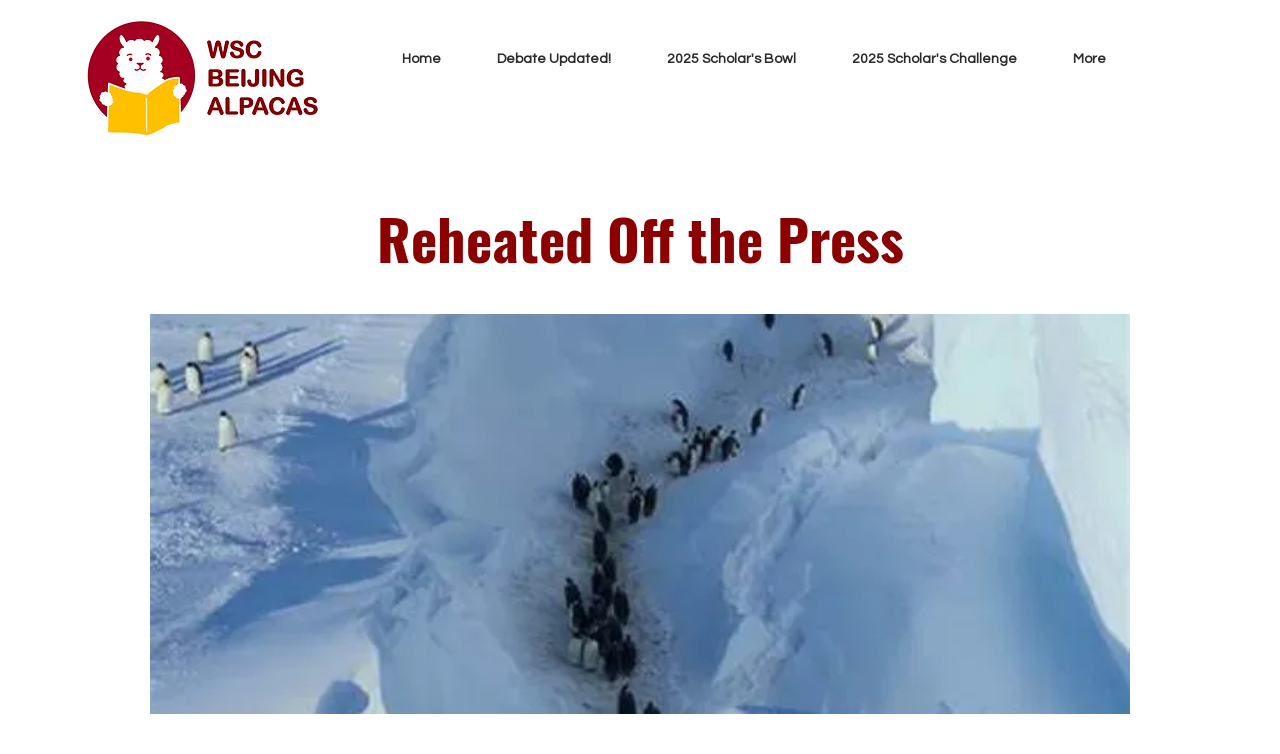

--- FILE ---
content_type: text/html; charset=UTF-8
request_url: https://www.wscbeijingalpacas.com/reheated-off-the-press
body_size: 133351
content:
<!DOCTYPE html>
<html lang="en">
<head>
  
  <meta charset='utf-8'>
  <meta name="viewport" content="width=device-width, initial-scale=1" id="wixDesktopViewport" />
  <meta http-equiv="X-UA-Compatible" content="IE=edge">
  <meta name="generator" content="Wix.com Website Builder"/>

  <link rel="icon" sizes="192x192" href="https://static.wixstatic.com/media/877e27_f054a354a26c4f8dbf0bd9e0c934da78%7Emv2.png/v1/fill/w_192%2Ch_192%2Clg_1%2Cusm_0.66_1.00_0.01/877e27_f054a354a26c4f8dbf0bd9e0c934da78%7Emv2.png" type="image/png"/>
  <link rel="shortcut icon" href="https://static.wixstatic.com/media/877e27_f054a354a26c4f8dbf0bd9e0c934da78%7Emv2.png/v1/fill/w_32%2Ch_32%2Clg_1%2Cusm_0.66_1.00_0.01/877e27_f054a354a26c4f8dbf0bd9e0c934da78%7Emv2.png" type="image/png"/>
  <link rel="apple-touch-icon" href="https://static.wixstatic.com/media/877e27_f054a354a26c4f8dbf0bd9e0c934da78%7Emv2.png/v1/fill/w_180%2Ch_180%2Clg_1%2Cusm_0.66_1.00_0.01/877e27_f054a354a26c4f8dbf0bd9e0c934da78%7Emv2.png" type="image/png"/>

  <!-- Safari Pinned Tab Icon -->
  <!-- <link rel="mask-icon" href="https://static.wixstatic.com/media/877e27_f054a354a26c4f8dbf0bd9e0c934da78%7Emv2.png/v1/fill/w_32%2Ch_32%2Clg_1%2Cusm_0.66_1.00_0.01/877e27_f054a354a26c4f8dbf0bd9e0c934da78%7Emv2.png"> -->

  <!-- Original trials -->
  


  <!-- Segmenter Polyfill -->
  <script>
    if (!window.Intl || !window.Intl.Segmenter) {
      (function() {
        var script = document.createElement('script');
        script.src = 'https://static.parastorage.com/unpkg/@formatjs/intl-segmenter@11.7.10/polyfill.iife.js';
        document.head.appendChild(script);
      })();
    }
  </script>

  <!-- Legacy Polyfills -->
  <script nomodule="" src="https://static.parastorage.com/unpkg/core-js-bundle@3.2.1/minified.js"></script>
  <script nomodule="" src="https://static.parastorage.com/unpkg/focus-within-polyfill@5.0.9/dist/focus-within-polyfill.js"></script>

  <!-- Performance API Polyfills -->
  <script>
  (function () {
    var noop = function noop() {};
    if ("performance" in window === false) {
      window.performance = {};
    }
    window.performance.mark = performance.mark || noop;
    window.performance.measure = performance.measure || noop;
    if ("now" in window.performance === false) {
      var nowOffset = Date.now();
      if (performance.timing && performance.timing.navigationStart) {
        nowOffset = performance.timing.navigationStart;
      }
      window.performance.now = function now() {
        return Date.now() - nowOffset;
      };
    }
  })();
  </script>

  <!-- Globals Definitions -->
  <script>
    (function () {
      var now = Date.now()
      window.initialTimestamps = {
        initialTimestamp: now,
        initialRequestTimestamp: Math.round(performance.timeOrigin ? performance.timeOrigin : now - performance.now())
      }

      window.thunderboltTag = "libs-releases-GA-local"
      window.thunderboltVersion = "1.16780.0"
    })();
  </script>

  <!-- Essential Viewer Model -->
  <script type="application/json" id="wix-essential-viewer-model">{"fleetConfig":{"fleetName":"wix-thunderbolt","type":"GA","code":0},"mode":{"qa":false,"enableTestApi":false,"debug":false,"ssrIndicator":false,"ssrOnly":false,"siteAssetsFallback":"enable","versionIndicator":false},"componentsLibrariesTopology":[{"artifactId":"editor-elements","namespace":"wixui","url":"https:\/\/static.parastorage.com\/services\/editor-elements\/1.14853.0"},{"artifactId":"editor-elements","namespace":"dsgnsys","url":"https:\/\/static.parastorage.com\/services\/editor-elements\/1.14853.0"}],"siteFeaturesConfigs":{"sessionManager":{"isRunningInDifferentSiteContext":false}},"language":{"userLanguage":"en"},"siteAssets":{"clientTopology":{"mediaRootUrl":"https:\/\/static.wixstatic.com","staticMediaUrl":"https:\/\/static.wixstatic.com\/media","moduleRepoUrl":"https:\/\/static.parastorage.com\/unpkg","fileRepoUrl":"https:\/\/static.parastorage.com\/services","viewerAppsUrl":"https:\/\/viewer-apps.parastorage.com","viewerAssetsUrl":"https:\/\/viewer-assets.parastorage.com","siteAssetsUrl":"https:\/\/siteassets.parastorage.com","pageJsonServerUrls":["https:\/\/pages.parastorage.com","https:\/\/staticorigin.wixstatic.com","https:\/\/www.wscbeijingalpacas.com","https:\/\/fallback.wix.com\/wix-html-editor-pages-webapp\/page"],"pathOfTBModulesInFileRepoForFallback":"wix-thunderbolt\/dist\/"}},"siteFeatures":["accessibility","appMonitoring","assetsLoader","businessLogger","captcha","clickHandlerRegistrar","commonConfig","componentsLoader","componentsRegistry","consentPolicy","contentReflow","cyclicTabbing","domSelectors","domStore","dynamicPages","environmentWixCodeSdk","environment","locationWixCodeSdk","mpaNavigation","navigationManager","navigationPhases","ooi","pages","panorama","renderer","reporter","routerFetch","router","scrollRestoration","seoWixCodeSdk","seo","sessionManager","siteMembersWixCodeSdk","siteMembers","siteScrollBlocker","siteWixCodeSdk","speculationRules","ssrCache","stores","structureApi","thunderboltInitializer","tpaCommons","translations","usedPlatformApis","warmupData","windowMessageRegistrar","windowWixCodeSdk","wixCustomElementComponent","wixEmbedsApi","componentsReact","platform"],"site":{"externalBaseUrl":"https:\/\/www.wscbeijingalpacas.com","isSEO":false},"media":{"staticMediaUrl":"https:\/\/static.wixstatic.com\/media","mediaRootUrl":"https:\/\/static.wixstatic.com\/","staticVideoUrl":"https:\/\/video.wixstatic.com\/"},"requestUrl":"https:\/\/www.wscbeijingalpacas.com\/reheated-off-the-press","rollout":{"siteAssetsVersionsRollout":false,"isDACRollout":0,"isTBRollout":false},"commonConfig":{"brand":"wix","host":"VIEWER","bsi":"","consentPolicy":{},"consentPolicyHeader":{},"siteRevision":"3486","renderingFlow":"NONE","language":"en","locale":"en-us"},"interactionSampleRatio":0.01,"accessTokensUrl":"https:\/\/www.wscbeijingalpacas.com\/_api\/v1\/access-tokens","isExcludedFromSecurityExperiments":false,"experiments":{"specs.thunderbolt.hardenFetchAndXHR":true,"specs.thunderbolt.securityExperiments":true,"specs.thunderbolt.browserCacheReload":true,"specs.thunderbolt.removeDynamicModelTopology":true}}</script>
  <script>window.viewerModel = JSON.parse(document.getElementById('wix-essential-viewer-model').textContent)</script>

  <script>
    window.commonConfig = viewerModel.commonConfig
  </script>

  
  <!-- BEGIN handleAccessTokens bundle -->

  <script data-url="https://static.parastorage.com/services/wix-thunderbolt/dist/handleAccessTokens.inline.4f2f9a53.bundle.min.js">(()=>{"use strict";function e(e){let{context:o,property:r,value:n,enumerable:i=!0}=e,c=e.get,l=e.set;if(!r||void 0===n&&!c&&!l)return new Error("property and value are required");let a=o||globalThis,s=a?.[r],u={};if(void 0!==n)u.value=n;else{if(c){let e=t(c);e&&(u.get=e)}if(l){let e=t(l);e&&(u.set=e)}}let p={...u,enumerable:i||!1,configurable:!1};void 0!==n&&(p.writable=!1);try{Object.defineProperty(a,r,p)}catch(e){return e instanceof TypeError?s:e}return s}function t(e,t){return"function"==typeof e?e:!0===e?.async&&"function"==typeof e.func?t?async function(t){return e.func(t)}:async function(){return e.func()}:"function"==typeof e?.func?e.func:void 0}try{e({property:"strictDefine",value:e})}catch{}try{e({property:"defineStrictObject",value:r})}catch{}try{e({property:"defineStrictMethod",value:n})}catch{}var o=["toString","toLocaleString","valueOf","constructor","prototype"];function r(t){let{context:n,property:c,propertiesToExclude:l=[],skipPrototype:a=!1,hardenPrototypePropertiesToExclude:s=[]}=t;if(!c)return new Error("property is required");let u=(n||globalThis)[c],p={},f=i(n,c);u&&("object"==typeof u||"function"==typeof u)&&Reflect.ownKeys(u).forEach(t=>{if(!l.includes(t)&&!o.includes(t)){let o=i(u,t);if(o&&(o.writable||o.configurable)){let{value:r,get:n,set:i,enumerable:c=!1}=o,l={};void 0!==r?l.value=r:n?l.get=n:i&&(l.set=i);try{let o=e({context:u,property:t,...l,enumerable:c});p[t]=o}catch(e){if(!(e instanceof TypeError))throw e;try{p[t]=o.value||o.get||o.set}catch{}}}}});let d={originalObject:u,originalProperties:p};if(!a&&void 0!==u?.prototype){let e=r({context:u,property:"prototype",propertiesToExclude:s,skipPrototype:!0});e instanceof Error||(d.originalPrototype=e?.originalObject,d.originalPrototypeProperties=e?.originalProperties)}return e({context:n,property:c,value:u,enumerable:f?.enumerable}),d}function n(t,o){let r=(o||globalThis)[t],n=i(o||globalThis,t);return r&&n&&(n.writable||n.configurable)?(Object.freeze(r),e({context:globalThis,property:t,value:r})):r}function i(e,t){if(e&&t)try{return Reflect.getOwnPropertyDescriptor(e,t)}catch{return}}function c(e){if("string"!=typeof e)return e;try{return decodeURIComponent(e).toLowerCase().trim()}catch{return e.toLowerCase().trim()}}function l(e,t){let o="";if("string"==typeof e)o=e.split("=")[0]?.trim()||"";else{if(!e||"string"!=typeof e.name)return!1;o=e.name}return t.has(c(o)||"")}function a(e,t){let o;return o="string"==typeof e?e.split(";").map(e=>e.trim()).filter(e=>e.length>0):e||[],o.filter(e=>!l(e,t))}var s=null;function u(){return null===s&&(s=typeof Document>"u"?void 0:Object.getOwnPropertyDescriptor(Document.prototype,"cookie")),s}function p(t,o){if(!globalThis?.cookieStore)return;let r=globalThis.cookieStore.get.bind(globalThis.cookieStore),n=globalThis.cookieStore.getAll.bind(globalThis.cookieStore),i=globalThis.cookieStore.set.bind(globalThis.cookieStore),c=globalThis.cookieStore.delete.bind(globalThis.cookieStore);return e({context:globalThis.CookieStore.prototype,property:"get",value:async function(e){return l(("string"==typeof e?e:e.name)||"",t)?null:r.call(this,e)},enumerable:!0}),e({context:globalThis.CookieStore.prototype,property:"getAll",value:async function(){return a(await n.apply(this,Array.from(arguments)),t)},enumerable:!0}),e({context:globalThis.CookieStore.prototype,property:"set",value:async function(){let e=Array.from(arguments);if(!l(1===e.length?e[0].name:e[0],t))return i.apply(this,e);o&&console.warn(o)},enumerable:!0}),e({context:globalThis.CookieStore.prototype,property:"delete",value:async function(){let e=Array.from(arguments);if(!l(1===e.length?e[0].name:e[0],t))return c.apply(this,e)},enumerable:!0}),e({context:globalThis.cookieStore,property:"prototype",value:globalThis.CookieStore.prototype,enumerable:!1}),e({context:globalThis,property:"cookieStore",value:globalThis.cookieStore,enumerable:!0}),{get:r,getAll:n,set:i,delete:c}}var f=["TextEncoder","TextDecoder","XMLHttpRequestEventTarget","EventTarget","URL","JSON","Reflect","Object","Array","Map","Set","WeakMap","WeakSet","Promise","Symbol","Error"],d=["addEventListener","removeEventListener","dispatchEvent","encodeURI","encodeURIComponent","decodeURI","decodeURIComponent"];const y=(e,t)=>{try{const o=t?t.get.call(document):document.cookie;return o.split(";").map(e=>e.trim()).filter(t=>t?.startsWith(e))[0]?.split("=")[1]}catch(e){return""}},g=(e="",t="",o="/")=>`${e}=; ${t?`domain=${t};`:""} max-age=0; path=${o}; expires=Thu, 01 Jan 1970 00:00:01 GMT`;function m(){(function(){if("undefined"!=typeof window){const e=performance.getEntriesByType("navigation")[0];return"back_forward"===(e?.type||"")}return!1})()&&function(){const{counter:e}=function(){const e=b("getItem");if(e){const[t,o]=e.split("-"),r=o?parseInt(o,10):0;if(r>=3){const e=t?Number(t):0;if(Date.now()-e>6e4)return{counter:0}}return{counter:r}}return{counter:0}}();e<3?(!function(e=1){b("setItem",`${Date.now()}-${e}`)}(e+1),window.location.reload()):console.error("ATS: Max reload attempts reached")}()}function b(e,t){try{return sessionStorage[e]("reload",t||"")}catch(e){console.error("ATS: Error calling sessionStorage:",e)}}const h="client-session-bind",v="sec-fetch-unsupported",{experiments:w}=window.viewerModel,T=[h,"client-binding",v,"svSession","smSession","server-session-bind","wixSession2","wixSession3"].map(e=>e.toLowerCase()),{cookie:S}=function(t,o){let r=new Set(t);return e({context:document,property:"cookie",set:{func:e=>function(e,t,o,r){let n=u(),i=c(t.split(";")[0]||"")||"";[...o].every(e=>!i.startsWith(e.toLowerCase()))&&n?.set?n.set.call(e,t):r&&console.warn(r)}(document,e,r,o)},get:{func:()=>function(e,t){let o=u();if(!o?.get)throw new Error("Cookie descriptor or getter not available");return a(o.get.call(e),t).join("; ")}(document,r)},enumerable:!0}),{cookieStore:p(r,o),cookie:u()}}(T),k="tbReady",x="security_overrideGlobals",{experiments:E,siteFeaturesConfigs:C,accessTokensUrl:P}=window.viewerModel,R=P,M={},O=(()=>{const e=y(h,S);if(w["specs.thunderbolt.browserCacheReload"]){y(v,S)||e?b("removeItem"):m()}return(()=>{const e=g(h),t=g(h,location.hostname);S.set.call(document,e),S.set.call(document,t)})(),e})();O&&(M["client-binding"]=O);const D=fetch;addEventListener(k,function e(t){const{logger:o}=t.detail;try{window.tb.init({fetch:D,fetchHeaders:M})}catch(e){const t=new Error("TB003");o.meter(`${x}_${t.message}`,{paramsOverrides:{errorType:x,eventString:t.message}}),window?.viewerModel?.mode.debug&&console.error(e)}finally{removeEventListener(k,e)}}),E["specs.thunderbolt.hardenFetchAndXHR"]||(window.fetchDynamicModel=()=>C.sessionManager.isRunningInDifferentSiteContext?Promise.resolve({}):fetch(R,{credentials:"same-origin",headers:M}).then(function(e){if(!e.ok)throw new Error(`[${e.status}]${e.statusText}`);return e.json()}),window.dynamicModelPromise=window.fetchDynamicModel())})();
//# sourceMappingURL=https://static.parastorage.com/services/wix-thunderbolt/dist/handleAccessTokens.inline.4f2f9a53.bundle.min.js.map</script>

<!-- END handleAccessTokens bundle -->

<!-- BEGIN overrideGlobals bundle -->

<script data-url="https://static.parastorage.com/services/wix-thunderbolt/dist/overrideGlobals.inline.ec13bfcf.bundle.min.js">(()=>{"use strict";function e(e){let{context:r,property:o,value:n,enumerable:i=!0}=e,c=e.get,a=e.set;if(!o||void 0===n&&!c&&!a)return new Error("property and value are required");let l=r||globalThis,u=l?.[o],s={};if(void 0!==n)s.value=n;else{if(c){let e=t(c);e&&(s.get=e)}if(a){let e=t(a);e&&(s.set=e)}}let p={...s,enumerable:i||!1,configurable:!1};void 0!==n&&(p.writable=!1);try{Object.defineProperty(l,o,p)}catch(e){return e instanceof TypeError?u:e}return u}function t(e,t){return"function"==typeof e?e:!0===e?.async&&"function"==typeof e.func?t?async function(t){return e.func(t)}:async function(){return e.func()}:"function"==typeof e?.func?e.func:void 0}try{e({property:"strictDefine",value:e})}catch{}try{e({property:"defineStrictObject",value:o})}catch{}try{e({property:"defineStrictMethod",value:n})}catch{}var r=["toString","toLocaleString","valueOf","constructor","prototype"];function o(t){let{context:n,property:c,propertiesToExclude:a=[],skipPrototype:l=!1,hardenPrototypePropertiesToExclude:u=[]}=t;if(!c)return new Error("property is required");let s=(n||globalThis)[c],p={},f=i(n,c);s&&("object"==typeof s||"function"==typeof s)&&Reflect.ownKeys(s).forEach(t=>{if(!a.includes(t)&&!r.includes(t)){let r=i(s,t);if(r&&(r.writable||r.configurable)){let{value:o,get:n,set:i,enumerable:c=!1}=r,a={};void 0!==o?a.value=o:n?a.get=n:i&&(a.set=i);try{let r=e({context:s,property:t,...a,enumerable:c});p[t]=r}catch(e){if(!(e instanceof TypeError))throw e;try{p[t]=r.value||r.get||r.set}catch{}}}}});let d={originalObject:s,originalProperties:p};if(!l&&void 0!==s?.prototype){let e=o({context:s,property:"prototype",propertiesToExclude:u,skipPrototype:!0});e instanceof Error||(d.originalPrototype=e?.originalObject,d.originalPrototypeProperties=e?.originalProperties)}return e({context:n,property:c,value:s,enumerable:f?.enumerable}),d}function n(t,r){let o=(r||globalThis)[t],n=i(r||globalThis,t);return o&&n&&(n.writable||n.configurable)?(Object.freeze(o),e({context:globalThis,property:t,value:o})):o}function i(e,t){if(e&&t)try{return Reflect.getOwnPropertyDescriptor(e,t)}catch{return}}function c(e){if("string"!=typeof e)return e;try{return decodeURIComponent(e).toLowerCase().trim()}catch{return e.toLowerCase().trim()}}function a(e,t){return e instanceof Headers?e.forEach((r,o)=>{l(o,t)||e.delete(o)}):Object.keys(e).forEach(r=>{l(r,t)||delete e[r]}),e}function l(e,t){return!t.has(c(e)||"")}function u(e,t){let r=!0,o=function(e){let t,r;if(globalThis.Request&&e instanceof Request)t=e.url;else{if("function"!=typeof e?.toString)throw new Error("Unsupported type for url");t=e.toString()}try{return new URL(t).pathname}catch{return r=t.replace(/#.+/gi,"").split("?").shift(),r.startsWith("/")?r:`/${r}`}}(e),n=c(o);return n&&t.some(e=>n.includes(e))&&(r=!1),r}function s(t,r,o){let n=fetch,i=XMLHttpRequest,c=new Set(r);function s(){let e=new i,r=e.open,n=e.setRequestHeader;return e.open=function(){let n=Array.from(arguments),i=n[1];if(n.length<2||u(i,t))return r.apply(e,n);throw new Error(o||`Request not allowed for path ${i}`)},e.setRequestHeader=function(t,r){l(decodeURIComponent(t),c)&&n.call(e,t,r)},e}return e({property:"fetch",value:function(){let e=function(e,t){return globalThis.Request&&e[0]instanceof Request&&e[0]?.headers?a(e[0].headers,t):e[1]?.headers&&a(e[1].headers,t),e}(arguments,c);return u(arguments[0],t)?n.apply(globalThis,Array.from(e)):new Promise((e,t)=>{t(new Error(o||`Request not allowed for path ${arguments[0]}`))})},enumerable:!0}),e({property:"XMLHttpRequest",value:s,enumerable:!0}),Object.keys(i).forEach(e=>{s[e]=i[e]}),{fetch:n,XMLHttpRequest:i}}var p=["TextEncoder","TextDecoder","XMLHttpRequestEventTarget","EventTarget","URL","JSON","Reflect","Object","Array","Map","Set","WeakMap","WeakSet","Promise","Symbol","Error"],f=["addEventListener","removeEventListener","dispatchEvent","encodeURI","encodeURIComponent","decodeURI","decodeURIComponent"];const d=function(){let t=globalThis.open,r=document.open;function o(e,r,o){let n="string"!=typeof e,i=t.call(window,e,r,o);return n||e&&function(e){return e.startsWith("//")&&/(?:[a-z0-9](?:[a-z0-9-]{0,61}[a-z0-9])?\.)+[a-z0-9][a-z0-9-]{0,61}[a-z0-9]/g.test(`${location.protocol}:${e}`)&&(e=`${location.protocol}${e}`),!e.startsWith("http")||new URL(e).hostname===location.hostname}(e)?{}:i}return e({property:"open",value:o,context:globalThis,enumerable:!0}),e({property:"open",value:function(e,t,n){return e?o(e,t,n):r.call(document,e||"",t||"",n||"")},context:document,enumerable:!0}),{open:t,documentOpen:r}},y=function(){let t=document.createElement,r=Element.prototype.setAttribute,o=Element.prototype.setAttributeNS;return e({property:"createElement",context:document,value:function(n,i){let a=t.call(document,n,i);if("iframe"===c(n)){e({property:"srcdoc",context:a,get:()=>"",set:()=>{console.warn("`srcdoc` is not allowed in iframe elements.")}});let t=function(e,t){"srcdoc"!==e.toLowerCase()?r.call(a,e,t):console.warn("`srcdoc` attribute is not allowed to be set.")},n=function(e,t,r){"srcdoc"!==t.toLowerCase()?o.call(a,e,t,r):console.warn("`srcdoc` attribute is not allowed to be set.")};a.setAttribute=t,a.setAttributeNS=n}return a},enumerable:!0}),{createElement:t,setAttribute:r,setAttributeNS:o}},m=["client-binding"],b=["/_api/v1/access-tokens","/_api/v2/dynamicmodel","/_api/one-app-session-web/v3/businesses"],h=function(){let t=setTimeout,r=setInterval;return o("setTimeout",0,globalThis),o("setInterval",0,globalThis),{setTimeout:t,setInterval:r};function o(t,r,o){let n=o||globalThis,i=n[t];if(!i||"function"!=typeof i)throw new Error(`Function ${t} not found or is not a function`);e({property:t,value:function(){let e=Array.from(arguments);if("string"!=typeof e[r])return i.apply(n,e);console.warn(`Calling ${t} with a String Argument at index ${r} is not allowed`)},context:o,enumerable:!0})}},v=function(){if(navigator&&"serviceWorker"in navigator){let t=navigator.serviceWorker.register;return e({context:navigator.serviceWorker,property:"register",value:function(){console.log("Service worker registration is not allowed")},enumerable:!0}),{register:t}}return{}};performance.mark("overrideGlobals started");const{isExcludedFromSecurityExperiments:g,experiments:w}=window.viewerModel,E=!g&&w["specs.thunderbolt.securityExperiments"];try{d(),E&&y(),w["specs.thunderbolt.hardenFetchAndXHR"]&&E&&s(b,m),v(),(e=>{let t=[],r=[];r=r.concat(["TextEncoder","TextDecoder"]),e&&(r=r.concat(["XMLHttpRequestEventTarget","EventTarget"])),r=r.concat(["URL","JSON"]),e&&(t=t.concat(["addEventListener","removeEventListener"])),t=t.concat(["encodeURI","encodeURIComponent","decodeURI","decodeURIComponent"]),r=r.concat(["String","Number"]),e&&r.push("Object"),r=r.concat(["Reflect"]),t.forEach(e=>{n(e),["addEventListener","removeEventListener"].includes(e)&&n(e,document)}),r.forEach(e=>{o({property:e})})})(E),E&&h()}catch(e){window?.viewerModel?.mode.debug&&console.error(e);const t=new Error("TB006");window.fedops?.reportError(t,"security_overrideGlobals"),window.Sentry?window.Sentry.captureException(t):globalThis.defineStrictProperty("sentryBuffer",[t],window,!1)}performance.mark("overrideGlobals ended")})();
//# sourceMappingURL=https://static.parastorage.com/services/wix-thunderbolt/dist/overrideGlobals.inline.ec13bfcf.bundle.min.js.map</script>

<!-- END overrideGlobals bundle -->


  
  <script>
    window.commonConfig = viewerModel.commonConfig

	
  </script>

  <!-- Initial CSS -->
  <style data-url="https://static.parastorage.com/services/wix-thunderbolt/dist/main.347af09f.min.css">@keyframes slide-horizontal-new{0%{transform:translateX(100%)}}@keyframes slide-horizontal-old{80%{opacity:1}to{opacity:0;transform:translateX(-100%)}}@keyframes slide-vertical-new{0%{transform:translateY(-100%)}}@keyframes slide-vertical-old{80%{opacity:1}to{opacity:0;transform:translateY(100%)}}@keyframes out-in-new{0%{opacity:0}}@keyframes out-in-old{to{opacity:0}}:root:active-view-transition{view-transition-name:none}::view-transition{pointer-events:none}:root:active-view-transition::view-transition-new(page-group),:root:active-view-transition::view-transition-old(page-group){animation-duration:.6s;cursor:wait;pointer-events:all}:root:active-view-transition-type(SlideHorizontal)::view-transition-old(page-group){animation:slide-horizontal-old .6s cubic-bezier(.83,0,.17,1) forwards;mix-blend-mode:normal}:root:active-view-transition-type(SlideHorizontal)::view-transition-new(page-group){animation:slide-horizontal-new .6s cubic-bezier(.83,0,.17,1) backwards;mix-blend-mode:normal}:root:active-view-transition-type(SlideVertical)::view-transition-old(page-group){animation:slide-vertical-old .6s cubic-bezier(.83,0,.17,1) forwards;mix-blend-mode:normal}:root:active-view-transition-type(SlideVertical)::view-transition-new(page-group){animation:slide-vertical-new .6s cubic-bezier(.83,0,.17,1) backwards;mix-blend-mode:normal}:root:active-view-transition-type(OutIn)::view-transition-old(page-group){animation:out-in-old .35s cubic-bezier(.22,1,.36,1) forwards}:root:active-view-transition-type(OutIn)::view-transition-new(page-group){animation:out-in-new .35s cubic-bezier(.64,0,.78,0) .35s backwards}@media(prefers-reduced-motion:reduce){::view-transition-group(*),::view-transition-new(*),::view-transition-old(*){animation:none!important}}body,html{background:transparent;border:0;margin:0;outline:0;padding:0;vertical-align:baseline}body{--scrollbar-width:0px;font-family:Arial,Helvetica,sans-serif;font-size:10px}body,html{height:100%}body{overflow-x:auto;overflow-y:scroll}body:not(.responsive) #site-root{min-width:var(--site-width);width:100%}body:not([data-js-loaded]) [data-hide-prejs]{visibility:hidden}interact-element{display:contents}#SITE_CONTAINER{position:relative}:root{--one-unit:1vw;--section-max-width:9999px;--spx-stopper-max:9999px;--spx-stopper-min:0px;--browser-zoom:1}@supports(-webkit-appearance:none) and (stroke-color:transparent){:root{--safari-sticky-fix:opacity;--experimental-safari-sticky-fix:translateZ(0)}}@supports(container-type:inline-size){:root{--one-unit:1cqw}}[id^=oldHoverBox-]{mix-blend-mode:plus-lighter;transition:opacity .5s ease,visibility .5s ease}[data-mesh-id$=inlineContent-gridContainer]:has(>[id^=oldHoverBox-]){isolation:isolate}</style>
<style data-url="https://static.parastorage.com/services/wix-thunderbolt/dist/main.renderer.9cb0985f.min.css">a,abbr,acronym,address,applet,b,big,blockquote,button,caption,center,cite,code,dd,del,dfn,div,dl,dt,em,fieldset,font,footer,form,h1,h2,h3,h4,h5,h6,header,i,iframe,img,ins,kbd,label,legend,li,nav,object,ol,p,pre,q,s,samp,section,small,span,strike,strong,sub,sup,table,tbody,td,tfoot,th,thead,title,tr,tt,u,ul,var{background:transparent;border:0;margin:0;outline:0;padding:0;vertical-align:baseline}input,select,textarea{box-sizing:border-box;font-family:Helvetica,Arial,sans-serif}ol,ul{list-style:none}blockquote,q{quotes:none}ins{text-decoration:none}del{text-decoration:line-through}table{border-collapse:collapse;border-spacing:0}a{cursor:pointer;text-decoration:none}.testStyles{overflow-y:hidden}.reset-button{-webkit-appearance:none;background:none;border:0;color:inherit;font:inherit;line-height:normal;outline:0;overflow:visible;padding:0;-webkit-user-select:none;-moz-user-select:none;-ms-user-select:none}:focus{outline:none}body.device-mobile-optimized:not(.disable-site-overflow){overflow-x:hidden;overflow-y:scroll}body.device-mobile-optimized:not(.responsive) #SITE_CONTAINER{margin-left:auto;margin-right:auto;overflow-x:visible;position:relative;width:320px}body.device-mobile-optimized:not(.responsive):not(.blockSiteScrolling) #SITE_CONTAINER{margin-top:0}body.device-mobile-optimized>*{max-width:100%!important}body.device-mobile-optimized #site-root{overflow-x:hidden;overflow-y:hidden}@supports(overflow:clip){body.device-mobile-optimized #site-root{overflow-x:clip;overflow-y:clip}}body.device-mobile-non-optimized #SITE_CONTAINER #site-root{overflow-x:clip;overflow-y:clip}body.device-mobile-non-optimized.fullScreenMode{background-color:#5f6360}body.device-mobile-non-optimized.fullScreenMode #MOBILE_ACTIONS_MENU,body.device-mobile-non-optimized.fullScreenMode #SITE_BACKGROUND,body.device-mobile-non-optimized.fullScreenMode #site-root,body.fullScreenMode #WIX_ADS{visibility:hidden}body.fullScreenMode{overflow-x:hidden!important;overflow-y:hidden!important}body.fullScreenMode.device-mobile-optimized #TINY_MENU{opacity:0;pointer-events:none}body.fullScreenMode-scrollable.device-mobile-optimized{overflow-x:hidden!important;overflow-y:auto!important}body.fullScreenMode-scrollable.device-mobile-optimized #masterPage,body.fullScreenMode-scrollable.device-mobile-optimized #site-root{overflow-x:hidden!important;overflow-y:hidden!important}body.fullScreenMode-scrollable.device-mobile-optimized #SITE_BACKGROUND,body.fullScreenMode-scrollable.device-mobile-optimized #masterPage{height:auto!important}body.fullScreenMode-scrollable.device-mobile-optimized #masterPage.mesh-layout{height:0!important}body.blockSiteScrolling,body.siteScrollingBlocked{position:fixed;width:100%}body.blockSiteScrolling #SITE_CONTAINER{margin-top:calc(var(--blocked-site-scroll-margin-top)*-1)}#site-root{margin:0 auto;min-height:100%;position:relative;top:var(--wix-ads-height)}#site-root img:not([src]){visibility:hidden}#site-root svg img:not([src]){visibility:visible}.auto-generated-link{color:inherit}#SCROLL_TO_BOTTOM,#SCROLL_TO_TOP{height:0}.has-click-trigger{cursor:pointer}.fullScreenOverlay{bottom:0;display:flex;justify-content:center;left:0;overflow-y:hidden;position:fixed;right:0;top:-60px;z-index:1005}.fullScreenOverlay>.fullScreenOverlayContent{bottom:0;left:0;margin:0 auto;overflow:hidden;position:absolute;right:0;top:60px;transform:translateZ(0)}[data-mesh-id$=centeredContent],[data-mesh-id$=form],[data-mesh-id$=inlineContent]{pointer-events:none;position:relative}[data-mesh-id$=-gridWrapper],[data-mesh-id$=-rotated-wrapper]{pointer-events:none}[data-mesh-id$=-gridContainer]>*,[data-mesh-id$=-rotated-wrapper]>*,[data-mesh-id$=inlineContent]>:not([data-mesh-id$=-gridContainer]){pointer-events:auto}.device-mobile-optimized #masterPage.mesh-layout #SOSP_CONTAINER_CUSTOM_ID{grid-area:2/1/3/2;-ms-grid-row:2;position:relative}#masterPage.mesh-layout{-ms-grid-rows:max-content max-content min-content max-content;-ms-grid-columns:100%;align-items:start;display:-ms-grid;display:grid;grid-template-columns:100%;grid-template-rows:max-content max-content min-content max-content;justify-content:stretch}#masterPage.mesh-layout #PAGES_CONTAINER,#masterPage.mesh-layout #SITE_FOOTER-placeholder,#masterPage.mesh-layout #SITE_FOOTER_WRAPPER,#masterPage.mesh-layout #SITE_HEADER-placeholder,#masterPage.mesh-layout #SITE_HEADER_WRAPPER,#masterPage.mesh-layout #SOSP_CONTAINER_CUSTOM_ID[data-state~=mobileView],#masterPage.mesh-layout #soapAfterPagesContainer,#masterPage.mesh-layout #soapBeforePagesContainer{-ms-grid-row-align:start;-ms-grid-column-align:start;-ms-grid-column:1}#masterPage.mesh-layout #SITE_HEADER-placeholder,#masterPage.mesh-layout #SITE_HEADER_WRAPPER{grid-area:1/1/2/2;-ms-grid-row:1}#masterPage.mesh-layout #PAGES_CONTAINER,#masterPage.mesh-layout #soapAfterPagesContainer,#masterPage.mesh-layout #soapBeforePagesContainer{grid-area:3/1/4/2;-ms-grid-row:3}#masterPage.mesh-layout #soapAfterPagesContainer,#masterPage.mesh-layout #soapBeforePagesContainer{width:100%}#masterPage.mesh-layout #PAGES_CONTAINER{align-self:stretch}#masterPage.mesh-layout main#PAGES_CONTAINER{display:block}#masterPage.mesh-layout #SITE_FOOTER-placeholder,#masterPage.mesh-layout #SITE_FOOTER_WRAPPER{grid-area:4/1/5/2;-ms-grid-row:4}#masterPage.mesh-layout #SITE_PAGES,#masterPage.mesh-layout [data-mesh-id=PAGES_CONTAINERcenteredContent],#masterPage.mesh-layout [data-mesh-id=PAGES_CONTAINERinlineContent]{height:100%}#masterPage.mesh-layout.desktop>*{width:100%}#masterPage.mesh-layout #PAGES_CONTAINER,#masterPage.mesh-layout #SITE_FOOTER,#masterPage.mesh-layout #SITE_FOOTER_WRAPPER,#masterPage.mesh-layout #SITE_HEADER,#masterPage.mesh-layout #SITE_HEADER_WRAPPER,#masterPage.mesh-layout #SITE_PAGES,#masterPage.mesh-layout #masterPageinlineContent{position:relative}#masterPage.mesh-layout #SITE_HEADER{grid-area:1/1/2/2}#masterPage.mesh-layout #SITE_FOOTER{grid-area:4/1/5/2}#masterPage.mesh-layout.overflow-x-clip #SITE_FOOTER,#masterPage.mesh-layout.overflow-x-clip #SITE_HEADER{overflow-x:clip}[data-z-counter]{z-index:0}[data-z-counter="0"]{z-index:auto}.wixSiteProperties{-webkit-font-smoothing:antialiased;-moz-osx-font-smoothing:grayscale}:root{--wst-button-color-fill-primary:rgb(var(--color_48));--wst-button-color-border-primary:rgb(var(--color_49));--wst-button-color-text-primary:rgb(var(--color_50));--wst-button-color-fill-primary-hover:rgb(var(--color_51));--wst-button-color-border-primary-hover:rgb(var(--color_52));--wst-button-color-text-primary-hover:rgb(var(--color_53));--wst-button-color-fill-primary-disabled:rgb(var(--color_54));--wst-button-color-border-primary-disabled:rgb(var(--color_55));--wst-button-color-text-primary-disabled:rgb(var(--color_56));--wst-button-color-fill-secondary:rgb(var(--color_57));--wst-button-color-border-secondary:rgb(var(--color_58));--wst-button-color-text-secondary:rgb(var(--color_59));--wst-button-color-fill-secondary-hover:rgb(var(--color_60));--wst-button-color-border-secondary-hover:rgb(var(--color_61));--wst-button-color-text-secondary-hover:rgb(var(--color_62));--wst-button-color-fill-secondary-disabled:rgb(var(--color_63));--wst-button-color-border-secondary-disabled:rgb(var(--color_64));--wst-button-color-text-secondary-disabled:rgb(var(--color_65));--wst-color-fill-base-1:rgb(var(--color_36));--wst-color-fill-base-2:rgb(var(--color_37));--wst-color-fill-base-shade-1:rgb(var(--color_38));--wst-color-fill-base-shade-2:rgb(var(--color_39));--wst-color-fill-base-shade-3:rgb(var(--color_40));--wst-color-fill-accent-1:rgb(var(--color_41));--wst-color-fill-accent-2:rgb(var(--color_42));--wst-color-fill-accent-3:rgb(var(--color_43));--wst-color-fill-accent-4:rgb(var(--color_44));--wst-color-fill-background-primary:rgb(var(--color_11));--wst-color-fill-background-secondary:rgb(var(--color_12));--wst-color-text-primary:rgb(var(--color_15));--wst-color-text-secondary:rgb(var(--color_14));--wst-color-action:rgb(var(--color_18));--wst-color-disabled:rgb(var(--color_39));--wst-color-title:rgb(var(--color_45));--wst-color-subtitle:rgb(var(--color_46));--wst-color-line:rgb(var(--color_47));--wst-font-style-h2:var(--font_2);--wst-font-style-h3:var(--font_3);--wst-font-style-h4:var(--font_4);--wst-font-style-h5:var(--font_5);--wst-font-style-h6:var(--font_6);--wst-font-style-body-large:var(--font_7);--wst-font-style-body-medium:var(--font_8);--wst-font-style-body-small:var(--font_9);--wst-font-style-body-x-small:var(--font_10);--wst-color-custom-1:rgb(var(--color_13));--wst-color-custom-2:rgb(var(--color_16));--wst-color-custom-3:rgb(var(--color_17));--wst-color-custom-4:rgb(var(--color_19));--wst-color-custom-5:rgb(var(--color_20));--wst-color-custom-6:rgb(var(--color_21));--wst-color-custom-7:rgb(var(--color_22));--wst-color-custom-8:rgb(var(--color_23));--wst-color-custom-9:rgb(var(--color_24));--wst-color-custom-10:rgb(var(--color_25));--wst-color-custom-11:rgb(var(--color_26));--wst-color-custom-12:rgb(var(--color_27));--wst-color-custom-13:rgb(var(--color_28));--wst-color-custom-14:rgb(var(--color_29));--wst-color-custom-15:rgb(var(--color_30));--wst-color-custom-16:rgb(var(--color_31));--wst-color-custom-17:rgb(var(--color_32));--wst-color-custom-18:rgb(var(--color_33));--wst-color-custom-19:rgb(var(--color_34));--wst-color-custom-20:rgb(var(--color_35))}.wix-presets-wrapper{display:contents}</style>

  <meta name="format-detection" content="telephone=no">
  <meta name="skype_toolbar" content="skype_toolbar_parser_compatible">
  
  

  

  
      <!--pageHtmlEmbeds.head start-->
      <script type="wix/htmlEmbeds" id="pageHtmlEmbeds.head start"></script>
    
      <script type="wix/htmlEmbeds" id="pageHtmlEmbeds.head end"></script>
      <!--pageHtmlEmbeds.head end-->
  

  <!-- head performance data start -->
  
  <!-- head performance data end -->
  

    


<meta http-equiv="X-Wix-Meta-Site-Id" content="155c392f-6787-4965-b15e-3e434fbc5831">
<meta http-equiv="X-Wix-Application-Instance-Id" content="ec5b17ec-7584-49e3-a2a3-da5445668ce3">

    <meta http-equiv="X-Wix-Published-Version" content="3486"/>



    <meta http-equiv="etag" content="bug"/>

<!-- render-head end -->

<style data-href="https://static.parastorage.com/services/editor-elements-library/dist/thunderbolt/rb_wixui.thunderbolt_bootstrap-responsive.5018a9e9.min.css">._pfxlW{clip-path:inset(50%);height:24px;position:absolute;width:24px}._pfxlW:active,._pfxlW:focus{clip-path:unset;right:0;top:50%;transform:translateY(-50%)}._pfxlW.RG3k61{transform:translateY(-50%) rotate(180deg)}.r4OX7l,.xTjc1A{box-sizing:border-box;height:100%;overflow:visible;position:relative;width:auto}.r4OX7l[data-state~=header] a,.r4OX7l[data-state~=header] div,[data-state~=header].xTjc1A a,[data-state~=header].xTjc1A div{cursor:default!important}.r4OX7l .UiHgGh,.xTjc1A .UiHgGh{display:inline-block;height:100%;width:100%}.xTjc1A{--display:inline-block;cursor:pointer;display:var(--display);font:var(--fnt,var(--font_1))}.xTjc1A .yRj2ms{padding:0 var(--pad,5px)}.xTjc1A .JS76Uv{color:rgb(var(--txt,var(--color_15,color_15)));display:inline-block;padding:0 10px;transition:var(--trans,color .4s ease 0s)}.xTjc1A[data-state~=drop]{display:block;width:100%}.xTjc1A[data-state~=drop] .JS76Uv{padding:0 .5em}.xTjc1A[data-state~=link]:hover .JS76Uv,.xTjc1A[data-state~=over] .JS76Uv{color:rgb(var(--txth,var(--color_14,color_14)));transition:var(--trans,color .4s ease 0s)}.xTjc1A[data-state~=selected] .JS76Uv{color:rgb(var(--txts,var(--color_14,color_14)));transition:var(--trans,color .4s ease 0s)}.NHM1d1{overflow-x:hidden}.NHM1d1 .R_TAzU{display:flex;flex-direction:column;height:100%;width:100%}.NHM1d1 .R_TAzU .aOF1ks{flex:1}.NHM1d1 .R_TAzU .y7qwii{height:calc(100% - (var(--menuTotalBordersY, 0px)));overflow:visible;white-space:nowrap;width:calc(100% - (var(--menuTotalBordersX, 0px)))}.NHM1d1 .R_TAzU .y7qwii .Tg1gOB,.NHM1d1 .R_TAzU .y7qwii .p90CkU{direction:var(--menu-direction);display:inline-block;text-align:var(--menu-align,var(--align))}.NHM1d1 .R_TAzU .y7qwii .mvZ3NH{display:block;width:100%}.NHM1d1 .h3jCPd{direction:var(--submenus-direction);display:block;opacity:1;text-align:var(--submenus-align,var(--align));z-index:99999}.NHM1d1 .h3jCPd .wkJ2fp{display:inherit;overflow:visible;visibility:inherit;white-space:nowrap;width:auto}.NHM1d1 .h3jCPd.DlGBN0{transition:visibility;transition-delay:.2s;visibility:visible}.NHM1d1 .h3jCPd .p90CkU{display:inline-block}.NHM1d1 .vh74Xw{display:none}.XwCBRN>nav{bottom:0;left:0;right:0;top:0}.XwCBRN .h3jCPd,.XwCBRN .y7qwii,.XwCBRN>nav{position:absolute}.XwCBRN .h3jCPd{margin-top:7px;visibility:hidden}.XwCBRN .h3jCPd[data-dropMode=dropUp]{margin-bottom:7px;margin-top:0}.XwCBRN .wkJ2fp{background-color:rgba(var(--bgDrop,var(--color_11,color_11)),var(--alpha-bgDrop,1));border-radius:var(--rd,0);box-shadow:var(--shd,0 1px 4px rgba(0,0,0,.6))}.P0dCOY .PJ4KCX{background-color:rgba(var(--bg,var(--color_11,color_11)),var(--alpha-bg,1));bottom:0;left:0;overflow:hidden;position:absolute;right:0;top:0}.xpmKd_{border-radius:var(--overflow-wrapper-border-radius)}</style>
<style data-href="https://static.parastorage.com/services/editor-elements-library/dist/thunderbolt/rb_wixui.thunderbolt_bootstrap-classic.72e6a2a3.min.css">.PlZyDq{touch-action:manipulation}.uDW_Qe{align-items:center;box-sizing:border-box;display:flex;justify-content:var(--label-align);min-width:100%;text-align:initial;width:-moz-max-content;width:max-content}.uDW_Qe:before{max-width:var(--margin-start,0)}.uDW_Qe:after,.uDW_Qe:before{align-self:stretch;content:"";flex-grow:1}.uDW_Qe:after{max-width:var(--margin-end,0)}.FubTgk{height:100%}.FubTgk .uDW_Qe{border-radius:var(--corvid-border-radius,var(--rd,0));bottom:0;box-shadow:var(--shd,0 1px 4px rgba(0,0,0,.6));left:0;position:absolute;right:0;top:0;transition:var(--trans1,border-color .4s ease 0s,background-color .4s ease 0s)}.FubTgk .uDW_Qe:link,.FubTgk .uDW_Qe:visited{border-color:transparent}.FubTgk .l7_2fn{color:var(--corvid-color,rgb(var(--txt,var(--color_15,color_15))));font:var(--fnt,var(--font_5));margin:0;position:relative;transition:var(--trans2,color .4s ease 0s);white-space:nowrap}.FubTgk[aria-disabled=false] .uDW_Qe{background-color:var(--corvid-background-color,rgba(var(--bg,var(--color_17,color_17)),var(--alpha-bg,1)));border:solid var(--corvid-border-color,rgba(var(--brd,var(--color_15,color_15)),var(--alpha-brd,1))) var(--corvid-border-width,var(--brw,0));cursor:pointer!important}:host(.device-mobile-optimized) .FubTgk[aria-disabled=false]:active .uDW_Qe,body.device-mobile-optimized .FubTgk[aria-disabled=false]:active .uDW_Qe{background-color:var(--corvid-hover-background-color,rgba(var(--bgh,var(--color_18,color_18)),var(--alpha-bgh,1)));border-color:var(--corvid-hover-border-color,rgba(var(--brdh,var(--color_15,color_15)),var(--alpha-brdh,1)))}:host(.device-mobile-optimized) .FubTgk[aria-disabled=false]:active .l7_2fn,body.device-mobile-optimized .FubTgk[aria-disabled=false]:active .l7_2fn{color:var(--corvid-hover-color,rgb(var(--txth,var(--color_15,color_15))))}:host(:not(.device-mobile-optimized)) .FubTgk[aria-disabled=false]:hover .uDW_Qe,body:not(.device-mobile-optimized) .FubTgk[aria-disabled=false]:hover .uDW_Qe{background-color:var(--corvid-hover-background-color,rgba(var(--bgh,var(--color_18,color_18)),var(--alpha-bgh,1)));border-color:var(--corvid-hover-border-color,rgba(var(--brdh,var(--color_15,color_15)),var(--alpha-brdh,1)))}:host(:not(.device-mobile-optimized)) .FubTgk[aria-disabled=false]:hover .l7_2fn,body:not(.device-mobile-optimized) .FubTgk[aria-disabled=false]:hover .l7_2fn{color:var(--corvid-hover-color,rgb(var(--txth,var(--color_15,color_15))))}.FubTgk[aria-disabled=true] .uDW_Qe{background-color:var(--corvid-disabled-background-color,rgba(var(--bgd,204,204,204),var(--alpha-bgd,1)));border-color:var(--corvid-disabled-border-color,rgba(var(--brdd,204,204,204),var(--alpha-brdd,1)));border-style:solid;border-width:var(--corvid-border-width,var(--brw,0))}.FubTgk[aria-disabled=true] .l7_2fn{color:var(--corvid-disabled-color,rgb(var(--txtd,255,255,255)))}.uUxqWY{align-items:center;box-sizing:border-box;display:flex;justify-content:var(--label-align);min-width:100%;text-align:initial;width:-moz-max-content;width:max-content}.uUxqWY:before{max-width:var(--margin-start,0)}.uUxqWY:after,.uUxqWY:before{align-self:stretch;content:"";flex-grow:1}.uUxqWY:after{max-width:var(--margin-end,0)}.Vq4wYb[aria-disabled=false] .uUxqWY{cursor:pointer}:host(.device-mobile-optimized) .Vq4wYb[aria-disabled=false]:active .wJVzSK,body.device-mobile-optimized .Vq4wYb[aria-disabled=false]:active .wJVzSK{color:var(--corvid-hover-color,rgb(var(--txth,var(--color_15,color_15))));transition:var(--trans,color .4s ease 0s)}:host(:not(.device-mobile-optimized)) .Vq4wYb[aria-disabled=false]:hover .wJVzSK,body:not(.device-mobile-optimized) .Vq4wYb[aria-disabled=false]:hover .wJVzSK{color:var(--corvid-hover-color,rgb(var(--txth,var(--color_15,color_15))));transition:var(--trans,color .4s ease 0s)}.Vq4wYb .uUxqWY{bottom:0;left:0;position:absolute;right:0;top:0}.Vq4wYb .wJVzSK{color:var(--corvid-color,rgb(var(--txt,var(--color_15,color_15))));font:var(--fnt,var(--font_5));transition:var(--trans,color .4s ease 0s);white-space:nowrap}.Vq4wYb[aria-disabled=true] .wJVzSK{color:var(--corvid-disabled-color,rgb(var(--txtd,255,255,255)))}:host(:not(.device-mobile-optimized)) .CohWsy,body:not(.device-mobile-optimized) .CohWsy{display:flex}:host(:not(.device-mobile-optimized)) .V5AUxf,body:not(.device-mobile-optimized) .V5AUxf{-moz-column-gap:var(--margin);column-gap:var(--margin);direction:var(--direction);display:flex;margin:0 auto;position:relative;width:calc(100% - var(--padding)*2)}:host(:not(.device-mobile-optimized)) .V5AUxf>*,body:not(.device-mobile-optimized) .V5AUxf>*{direction:ltr;flex:var(--column-flex) 1 0%;left:0;margin-bottom:var(--padding);margin-top:var(--padding);min-width:0;position:relative;top:0}:host(.device-mobile-optimized) .V5AUxf,body.device-mobile-optimized .V5AUxf{display:block;padding-bottom:var(--padding-y);padding-left:var(--padding-x,0);padding-right:var(--padding-x,0);padding-top:var(--padding-y);position:relative}:host(.device-mobile-optimized) .V5AUxf>*,body.device-mobile-optimized .V5AUxf>*{margin-bottom:var(--margin);position:relative}:host(.device-mobile-optimized) .V5AUxf>:first-child,body.device-mobile-optimized .V5AUxf>:first-child{margin-top:var(--firstChildMarginTop,0)}:host(.device-mobile-optimized) .V5AUxf>:last-child,body.device-mobile-optimized .V5AUxf>:last-child{margin-bottom:var(--lastChildMarginBottom)}.LIhNy3{backface-visibility:hidden}.jhxvbR,.mtrorN{display:block;height:100%;width:100%}.jhxvbR img{max-width:var(--wix-img-max-width,100%)}.jhxvbR[data-animate-blur] img{filter:blur(9px);transition:filter .8s ease-in}.jhxvbR[data-animate-blur] img[data-load-done]{filter:none}.if7Vw2{height:100%;left:0;-webkit-mask-image:var(--mask-image,none);mask-image:var(--mask-image,none);-webkit-mask-position:var(--mask-position,0);mask-position:var(--mask-position,0);-webkit-mask-repeat:var(--mask-repeat,no-repeat);mask-repeat:var(--mask-repeat,no-repeat);-webkit-mask-size:var(--mask-size,100%);mask-size:var(--mask-size,100%);overflow:hidden;pointer-events:var(--fill-layer-background-media-pointer-events);position:absolute;top:0;width:100%}.if7Vw2.f0uTJH{clip:rect(0,auto,auto,0)}.if7Vw2 .i1tH8h{height:100%;position:absolute;top:0;width:100%}.if7Vw2 .DXi4PB{height:var(--fill-layer-image-height,100%);opacity:var(--fill-layer-image-opacity)}.if7Vw2 .DXi4PB img{height:100%;width:100%}@supports(-webkit-hyphens:none){.if7Vw2.f0uTJH{clip:auto;-webkit-clip-path:inset(0)}}.wG8dni{height:100%}.tcElKx{background-color:var(--bg-overlay-color);background-image:var(--bg-gradient);transition:var(--inherit-transition)}.ImALHf,.Ybjs9b{opacity:var(--fill-layer-video-opacity)}.UWmm3w{bottom:var(--media-padding-bottom);height:var(--media-padding-height);position:absolute;top:var(--media-padding-top);width:100%}.Yjj1af{transform:scale(var(--scale,1));transition:var(--transform-duration,transform 0s)}.ImALHf{height:100%;position:relative;width:100%}.KCM6zk{opacity:var(--fill-layer-video-opacity,var(--fill-layer-image-opacity,1))}.KCM6zk .DXi4PB,.KCM6zk .ImALHf,.KCM6zk .Ybjs9b{opacity:1}._uqPqy{clip-path:var(--fill-layer-clip)}._uqPqy,.eKyYhK{position:absolute;top:0}._uqPqy,.eKyYhK,.x0mqQS img{height:100%;width:100%}.pnCr6P{opacity:0}.blf7sp,.pnCr6P{position:absolute;top:0}.blf7sp{height:0;left:0;overflow:hidden;width:0}.rWP3Gv{left:0;pointer-events:var(--fill-layer-background-media-pointer-events);position:var(--fill-layer-background-media-position)}.Tr4n3d,.rWP3Gv,.wRqk6s{height:100%;top:0;width:100%}.wRqk6s{position:absolute}.Tr4n3d{background-color:var(--fill-layer-background-overlay-color);opacity:var(--fill-layer-background-overlay-blend-opacity-fallback,1);position:var(--fill-layer-background-overlay-position);transform:var(--fill-layer-background-overlay-transform)}@supports(mix-blend-mode:overlay){.Tr4n3d{mix-blend-mode:var(--fill-layer-background-overlay-blend-mode);opacity:var(--fill-layer-background-overlay-blend-opacity,1)}}.VXAmO2{--divider-pin-height__:min(1,calc(var(--divider-layers-pin-factor__) + 1));--divider-pin-layer-height__:var( --divider-layers-pin-factor__ );--divider-pin-border__:min(1,calc(var(--divider-layers-pin-factor__) / -1 + 1));height:calc(var(--divider-height__) + var(--divider-pin-height__)*var(--divider-layers-size__)*var(--divider-layers-y__))}.VXAmO2,.VXAmO2 .dy3w_9{left:0;position:absolute;width:100%}.VXAmO2 .dy3w_9{--divider-layer-i__:var(--divider-layer-i,0);background-position:left calc(50% + var(--divider-offset-x__) + var(--divider-layers-x__)*var(--divider-layer-i__)) bottom;background-repeat:repeat-x;border-bottom-style:solid;border-bottom-width:calc(var(--divider-pin-border__)*var(--divider-layer-i__)*var(--divider-layers-y__));height:calc(var(--divider-height__) + var(--divider-pin-layer-height__)*var(--divider-layer-i__)*var(--divider-layers-y__));opacity:calc(1 - var(--divider-layer-i__)/(var(--divider-layer-i__) + 1))}.UORcXs{--divider-height__:var(--divider-top-height,auto);--divider-offset-x__:var(--divider-top-offset-x,0px);--divider-layers-size__:var(--divider-top-layers-size,0);--divider-layers-y__:var(--divider-top-layers-y,0px);--divider-layers-x__:var(--divider-top-layers-x,0px);--divider-layers-pin-factor__:var(--divider-top-layers-pin-factor,0);border-top:var(--divider-top-padding,0) solid var(--divider-top-color,currentColor);opacity:var(--divider-top-opacity,1);top:0;transform:var(--divider-top-flip,scaleY(-1))}.UORcXs .dy3w_9{background-image:var(--divider-top-image,none);background-size:var(--divider-top-size,contain);border-color:var(--divider-top-color,currentColor);bottom:0;filter:var(--divider-top-filter,none)}.UORcXs .dy3w_9[data-divider-layer="1"]{display:var(--divider-top-layer-1-display,block)}.UORcXs .dy3w_9[data-divider-layer="2"]{display:var(--divider-top-layer-2-display,block)}.UORcXs .dy3w_9[data-divider-layer="3"]{display:var(--divider-top-layer-3-display,block)}.Io4VUz{--divider-height__:var(--divider-bottom-height,auto);--divider-offset-x__:var(--divider-bottom-offset-x,0px);--divider-layers-size__:var(--divider-bottom-layers-size,0);--divider-layers-y__:var(--divider-bottom-layers-y,0px);--divider-layers-x__:var(--divider-bottom-layers-x,0px);--divider-layers-pin-factor__:var(--divider-bottom-layers-pin-factor,0);border-bottom:var(--divider-bottom-padding,0) solid var(--divider-bottom-color,currentColor);bottom:0;opacity:var(--divider-bottom-opacity,1);transform:var(--divider-bottom-flip,none)}.Io4VUz .dy3w_9{background-image:var(--divider-bottom-image,none);background-size:var(--divider-bottom-size,contain);border-color:var(--divider-bottom-color,currentColor);bottom:0;filter:var(--divider-bottom-filter,none)}.Io4VUz .dy3w_9[data-divider-layer="1"]{display:var(--divider-bottom-layer-1-display,block)}.Io4VUz .dy3w_9[data-divider-layer="2"]{display:var(--divider-bottom-layer-2-display,block)}.Io4VUz .dy3w_9[data-divider-layer="3"]{display:var(--divider-bottom-layer-3-display,block)}.YzqVVZ{overflow:visible;position:relative}.mwF7X1{backface-visibility:hidden}.YGilLk{cursor:pointer}.Tj01hh{display:block}.MW5IWV,.Tj01hh{height:100%;width:100%}.MW5IWV{left:0;-webkit-mask-image:var(--mask-image,none);mask-image:var(--mask-image,none);-webkit-mask-position:var(--mask-position,0);mask-position:var(--mask-position,0);-webkit-mask-repeat:var(--mask-repeat,no-repeat);mask-repeat:var(--mask-repeat,no-repeat);-webkit-mask-size:var(--mask-size,100%);mask-size:var(--mask-size,100%);overflow:hidden;pointer-events:var(--fill-layer-background-media-pointer-events);position:absolute;top:0}.MW5IWV.N3eg0s{clip:rect(0,auto,auto,0)}.MW5IWV .Kv1aVt{height:100%;position:absolute;top:0;width:100%}.MW5IWV .dLPlxY{height:var(--fill-layer-image-height,100%);opacity:var(--fill-layer-image-opacity)}.MW5IWV .dLPlxY img{height:100%;width:100%}@supports(-webkit-hyphens:none){.MW5IWV.N3eg0s{clip:auto;-webkit-clip-path:inset(0)}}.VgO9Yg{height:100%}.LWbAav{background-color:var(--bg-overlay-color);background-image:var(--bg-gradient);transition:var(--inherit-transition)}.K_YxMd,.yK6aSC{opacity:var(--fill-layer-video-opacity)}.NGjcJN{bottom:var(--media-padding-bottom);height:var(--media-padding-height);position:absolute;top:var(--media-padding-top);width:100%}.mNGsUM{transform:scale(var(--scale,1));transition:var(--transform-duration,transform 0s)}.K_YxMd{height:100%;position:relative;width:100%}wix-media-canvas{display:block;height:100%}.I8xA4L{opacity:var(--fill-layer-video-opacity,var(--fill-layer-image-opacity,1))}.I8xA4L .K_YxMd,.I8xA4L .dLPlxY,.I8xA4L .yK6aSC{opacity:1}.bX9O_S{clip-path:var(--fill-layer-clip)}.Z_wCwr,.bX9O_S{position:absolute;top:0}.Jxk_UL img,.Z_wCwr,.bX9O_S{height:100%;width:100%}.K8MSra{opacity:0}.K8MSra,.YTb3b4{position:absolute;top:0}.YTb3b4{height:0;left:0;overflow:hidden;width:0}.SUz0WK{left:0;pointer-events:var(--fill-layer-background-media-pointer-events);position:var(--fill-layer-background-media-position)}.FNxOn5,.SUz0WK,.m4khSP{height:100%;top:0;width:100%}.FNxOn5{position:absolute}.m4khSP{background-color:var(--fill-layer-background-overlay-color);opacity:var(--fill-layer-background-overlay-blend-opacity-fallback,1);position:var(--fill-layer-background-overlay-position);transform:var(--fill-layer-background-overlay-transform)}@supports(mix-blend-mode:overlay){.m4khSP{mix-blend-mode:var(--fill-layer-background-overlay-blend-mode);opacity:var(--fill-layer-background-overlay-blend-opacity,1)}}._C0cVf{bottom:0;left:0;position:absolute;right:0;top:0;width:100%}.hFwGTD{transform:translateY(-100%);transition:.2s ease-in}.IQgXoP{transition:.2s}.Nr3Nid{opacity:0;transition:.2s ease-in}.Nr3Nid.l4oO6c{z-index:-1!important}.iQuoC4{opacity:1;transition:.2s}.CJF7A2{height:auto}.CJF7A2,.U4Bvut{position:relative;width:100%}:host(:not(.device-mobile-optimized)) .G5K6X8,body:not(.device-mobile-optimized) .G5K6X8{margin-left:calc((100% - var(--site-width))/2);width:var(--site-width)}.xU8fqS[data-focuscycled=active]{outline:1px solid transparent}.xU8fqS[data-focuscycled=active]:not(:focus-within){outline:2px solid transparent;transition:outline .01s ease}.xU8fqS ._4XcTfy{background-color:var(--screenwidth-corvid-background-color,rgba(var(--bg,var(--color_11,color_11)),var(--alpha-bg,1)));border-bottom:var(--brwb,0) solid var(--screenwidth-corvid-border-color,rgba(var(--brd,var(--color_15,color_15)),var(--alpha-brd,1)));border-top:var(--brwt,0) solid var(--screenwidth-corvid-border-color,rgba(var(--brd,var(--color_15,color_15)),var(--alpha-brd,1)));bottom:0;box-shadow:var(--shd,0 0 5px rgba(0,0,0,.7));left:0;position:absolute;right:0;top:0}.xU8fqS .gUbusX{background-color:rgba(var(--bgctr,var(--color_11,color_11)),var(--alpha-bgctr,1));border-radius:var(--rd,0);bottom:var(--brwb,0);top:var(--brwt,0)}.xU8fqS .G5K6X8,.xU8fqS .gUbusX{left:0;position:absolute;right:0}.xU8fqS .G5K6X8{bottom:0;top:0}:host(.device-mobile-optimized) .xU8fqS .G5K6X8,body.device-mobile-optimized .xU8fqS .G5K6X8{left:10px;right:10px}.SPY_vo{pointer-events:none}.BmZ5pC{min-height:calc(100vh - var(--wix-ads-height));min-width:var(--site-width);position:var(--bg-position);top:var(--wix-ads-height)}.BmZ5pC,.nTOEE9{height:100%;width:100%}.nTOEE9{overflow:hidden;position:relative}.nTOEE9.sqUyGm:hover{cursor:url([data-uri]),auto}.nTOEE9.C_JY0G:hover{cursor:url([data-uri]),auto}.RZQnmg{background-color:rgb(var(--color_11));border-radius:50%;bottom:12px;height:40px;opacity:0;pointer-events:none;position:absolute;right:12px;width:40px}.RZQnmg path{fill:rgb(var(--color_15))}.RZQnmg:focus{cursor:auto;opacity:1;pointer-events:auto}.rYiAuL{cursor:pointer}.gSXewE{height:0;left:0;overflow:hidden;top:0;width:0}.OJQ_3L,.gSXewE{position:absolute}.OJQ_3L{background-color:rgb(var(--color_11));border-radius:300px;bottom:0;cursor:pointer;height:40px;margin:16px 16px;opacity:0;pointer-events:none;right:0;width:40px}.OJQ_3L path{fill:rgb(var(--color_12))}.OJQ_3L:focus{cursor:auto;opacity:1;pointer-events:auto}.j7pOnl{box-sizing:border-box;height:100%;width:100%}.BI8PVQ{min-height:var(--image-min-height);min-width:var(--image-min-width)}.BI8PVQ img,img.BI8PVQ{filter:var(--filter-effect-svg-url);-webkit-mask-image:var(--mask-image,none);mask-image:var(--mask-image,none);-webkit-mask-position:var(--mask-position,0);mask-position:var(--mask-position,0);-webkit-mask-repeat:var(--mask-repeat,no-repeat);mask-repeat:var(--mask-repeat,no-repeat);-webkit-mask-size:var(--mask-size,100% 100%);mask-size:var(--mask-size,100% 100%);-o-object-position:var(--object-position);object-position:var(--object-position)}.MazNVa{left:var(--left,auto);position:var(--position-fixed,static);top:var(--top,auto);z-index:var(--z-index,auto)}.MazNVa .BI8PVQ img{box-shadow:0 0 0 #000;position:static;-webkit-user-select:none;-moz-user-select:none;-ms-user-select:none;user-select:none}.MazNVa .j7pOnl{display:block;overflow:hidden}.MazNVa .BI8PVQ{overflow:hidden}.c7cMWz{bottom:0;left:0;position:absolute;right:0;top:0}.FVGvCX{height:auto;position:relative;width:100%}body:not(.responsive) .zK7MhX{align-self:start;grid-area:1/1/1/1;height:100%;justify-self:stretch;left:0;position:relative}:host(:not(.device-mobile-optimized)) .c7cMWz,body:not(.device-mobile-optimized) .c7cMWz{margin-left:calc((100% - var(--site-width))/2);width:var(--site-width)}.fEm0Bo .c7cMWz{background-color:rgba(var(--bg,var(--color_11,color_11)),var(--alpha-bg,1));overflow:hidden}:host(.device-mobile-optimized) .c7cMWz,body.device-mobile-optimized .c7cMWz{left:10px;right:10px}.PFkO7r{bottom:0;left:0;position:absolute;right:0;top:0}.HT5ybB{height:auto;position:relative;width:100%}body:not(.responsive) .dBAkHi{align-self:start;grid-area:1/1/1/1;height:100%;justify-self:stretch;left:0;position:relative}:host(:not(.device-mobile-optimized)) .PFkO7r,body:not(.device-mobile-optimized) .PFkO7r{margin-left:calc((100% - var(--site-width))/2);width:var(--site-width)}:host(.device-mobile-optimized) .PFkO7r,body.device-mobile-optimized .PFkO7r{left:10px;right:10px}</style>
<style data-href="https://static.parastorage.com/services/editor-elements-library/dist/thunderbolt/rb_wixui.thunderbolt_bootstrap.a1b00b19.min.css">.cwL6XW{cursor:pointer}.sNF2R0{opacity:0}.hLoBV3{transition:opacity var(--transition-duration) cubic-bezier(.37,0,.63,1)}.Rdf41z,.hLoBV3{opacity:1}.ftlZWo{transition:opacity var(--transition-duration) cubic-bezier(.37,0,.63,1)}.ATGlOr,.ftlZWo{opacity:0}.KQSXD0{transition:opacity var(--transition-duration) cubic-bezier(.64,0,.78,0)}.KQSXD0,.pagQKE{opacity:1}._6zG5H{opacity:0;transition:opacity var(--transition-duration) cubic-bezier(.22,1,.36,1)}.BB49uC{transform:translateX(100%)}.j9xE1V{transition:transform var(--transition-duration) cubic-bezier(.87,0,.13,1)}.ICs7Rs,.j9xE1V{transform:translateX(0)}.DxijZJ{transition:transform var(--transition-duration) cubic-bezier(.87,0,.13,1)}.B5kjYq,.DxijZJ{transform:translateX(-100%)}.cJijIV{transition:transform var(--transition-duration) cubic-bezier(.87,0,.13,1)}.cJijIV,.hOxaWM{transform:translateX(0)}.T9p3fN{transform:translateX(100%);transition:transform var(--transition-duration) cubic-bezier(.87,0,.13,1)}.qDxYJm{transform:translateY(100%)}.aA9V0P{transition:transform var(--transition-duration) cubic-bezier(.87,0,.13,1)}.YPXPAS,.aA9V0P{transform:translateY(0)}.Xf2zsA{transition:transform var(--transition-duration) cubic-bezier(.87,0,.13,1)}.Xf2zsA,.y7Kt7s{transform:translateY(-100%)}.EeUgMu{transition:transform var(--transition-duration) cubic-bezier(.87,0,.13,1)}.EeUgMu,.fdHrtm{transform:translateY(0)}.WIFaG4{transform:translateY(100%);transition:transform var(--transition-duration) cubic-bezier(.87,0,.13,1)}body:not(.responsive) .JsJXaX{overflow-x:clip}:root:active-view-transition .JsJXaX{view-transition-name:page-group}.AnQkDU{display:grid;grid-template-columns:1fr;grid-template-rows:1fr;height:100%}.AnQkDU>div{align-self:stretch!important;grid-area:1/1/2/2;justify-self:stretch!important}.StylableButton2545352419__root{-archetype:box;border:none;box-sizing:border-box;cursor:pointer;display:block;height:100%;min-height:10px;min-width:10px;padding:0;touch-action:manipulation;width:100%}.StylableButton2545352419__root[disabled]{pointer-events:none}.StylableButton2545352419__root:not(:hover):not([disabled]).StylableButton2545352419--hasBackgroundColor{background-color:var(--corvid-background-color)!important}.StylableButton2545352419__root:hover:not([disabled]).StylableButton2545352419--hasHoverBackgroundColor{background-color:var(--corvid-hover-background-color)!important}.StylableButton2545352419__root:not(:hover)[disabled].StylableButton2545352419--hasDisabledBackgroundColor{background-color:var(--corvid-disabled-background-color)!important}.StylableButton2545352419__root:not(:hover):not([disabled]).StylableButton2545352419--hasBorderColor{border-color:var(--corvid-border-color)!important}.StylableButton2545352419__root:hover:not([disabled]).StylableButton2545352419--hasHoverBorderColor{border-color:var(--corvid-hover-border-color)!important}.StylableButton2545352419__root:not(:hover)[disabled].StylableButton2545352419--hasDisabledBorderColor{border-color:var(--corvid-disabled-border-color)!important}.StylableButton2545352419__root.StylableButton2545352419--hasBorderRadius{border-radius:var(--corvid-border-radius)!important}.StylableButton2545352419__root.StylableButton2545352419--hasBorderWidth{border-width:var(--corvid-border-width)!important}.StylableButton2545352419__root:not(:hover):not([disabled]).StylableButton2545352419--hasColor,.StylableButton2545352419__root:not(:hover):not([disabled]).StylableButton2545352419--hasColor .StylableButton2545352419__label{color:var(--corvid-color)!important}.StylableButton2545352419__root:hover:not([disabled]).StylableButton2545352419--hasHoverColor,.StylableButton2545352419__root:hover:not([disabled]).StylableButton2545352419--hasHoverColor .StylableButton2545352419__label{color:var(--corvid-hover-color)!important}.StylableButton2545352419__root:not(:hover)[disabled].StylableButton2545352419--hasDisabledColor,.StylableButton2545352419__root:not(:hover)[disabled].StylableButton2545352419--hasDisabledColor .StylableButton2545352419__label{color:var(--corvid-disabled-color)!important}.StylableButton2545352419__link{-archetype:box;box-sizing:border-box;color:#000;text-decoration:none}.StylableButton2545352419__container{align-items:center;display:flex;flex-basis:auto;flex-direction:row;flex-grow:1;height:100%;justify-content:center;overflow:hidden;transition:all .2s ease,visibility 0s;width:100%}.StylableButton2545352419__label{-archetype:text;-controller-part-type:LayoutChildDisplayDropdown,LayoutFlexChildSpacing(first);max-width:100%;min-width:1.8em;overflow:hidden;text-align:center;text-overflow:ellipsis;transition:inherit;white-space:nowrap}.StylableButton2545352419__root.StylableButton2545352419--isMaxContent .StylableButton2545352419__label{text-overflow:unset}.StylableButton2545352419__root.StylableButton2545352419--isWrapText .StylableButton2545352419__label{min-width:10px;overflow-wrap:break-word;white-space:break-spaces;word-break:break-word}.StylableButton2545352419__icon{-archetype:icon;-controller-part-type:LayoutChildDisplayDropdown,LayoutFlexChildSpacing(last);flex-shrink:0;height:50px;min-width:1px;transition:inherit}.StylableButton2545352419__icon.StylableButton2545352419--override{display:block!important}.StylableButton2545352419__icon svg,.StylableButton2545352419__icon>span{display:flex;height:inherit;width:inherit}.StylableButton2545352419__root:not(:hover):not([disalbed]).StylableButton2545352419--hasIconColor .StylableButton2545352419__icon svg{fill:var(--corvid-icon-color)!important;stroke:var(--corvid-icon-color)!important}.StylableButton2545352419__root:hover:not([disabled]).StylableButton2545352419--hasHoverIconColor .StylableButton2545352419__icon svg{fill:var(--corvid-hover-icon-color)!important;stroke:var(--corvid-hover-icon-color)!important}.StylableButton2545352419__root:not(:hover)[disabled].StylableButton2545352419--hasDisabledIconColor .StylableButton2545352419__icon svg{fill:var(--corvid-disabled-icon-color)!important;stroke:var(--corvid-disabled-icon-color)!important}.aeyn4z{bottom:0;left:0;position:absolute;right:0;top:0}.qQrFOK{cursor:pointer}.VDJedC{-webkit-tap-highlight-color:rgba(0,0,0,0);fill:var(--corvid-fill-color,var(--fill));fill-opacity:var(--fill-opacity);stroke:var(--corvid-stroke-color,var(--stroke));stroke-opacity:var(--stroke-opacity);stroke-width:var(--stroke-width);filter:var(--drop-shadow,none);opacity:var(--opacity);transform:var(--flip)}.VDJedC,.VDJedC svg{bottom:0;left:0;position:absolute;right:0;top:0}.VDJedC svg{height:var(--svg-calculated-height,100%);margin:auto;padding:var(--svg-calculated-padding,0);width:var(--svg-calculated-width,100%)}.VDJedC svg:not([data-type=ugc]){overflow:visible}.l4CAhn *{vector-effect:non-scaling-stroke}.Z_l5lU{-webkit-text-size-adjust:100%;-moz-text-size-adjust:100%;text-size-adjust:100%}ol.font_100,ul.font_100{color:#080808;font-family:"Arial, Helvetica, sans-serif",serif;font-size:10px;font-style:normal;font-variant:normal;font-weight:400;letter-spacing:normal;line-height:normal;margin:0;text-decoration:none}ol.font_100 li,ul.font_100 li{margin-bottom:12px}ol.wix-list-text-align,ul.wix-list-text-align{list-style-position:inside}ol.wix-list-text-align h1,ol.wix-list-text-align h2,ol.wix-list-text-align h3,ol.wix-list-text-align h4,ol.wix-list-text-align h5,ol.wix-list-text-align h6,ol.wix-list-text-align p,ul.wix-list-text-align h1,ul.wix-list-text-align h2,ul.wix-list-text-align h3,ul.wix-list-text-align h4,ul.wix-list-text-align h5,ul.wix-list-text-align h6,ul.wix-list-text-align p{display:inline}.HQSswv{cursor:pointer}.yi6otz{clip:rect(0 0 0 0);border:0;height:1px;margin:-1px;overflow:hidden;padding:0;position:absolute;width:1px}.zQ9jDz [data-attr-richtext-marker=true]{display:block}.zQ9jDz [data-attr-richtext-marker=true] table{border-collapse:collapse;margin:15px 0;width:100%}.zQ9jDz [data-attr-richtext-marker=true] table td{padding:12px;position:relative}.zQ9jDz [data-attr-richtext-marker=true] table td:after{border-bottom:1px solid currentColor;border-left:1px solid currentColor;bottom:0;content:"";left:0;opacity:.2;position:absolute;right:0;top:0}.zQ9jDz [data-attr-richtext-marker=true] table tr td:last-child:after{border-right:1px solid currentColor}.zQ9jDz [data-attr-richtext-marker=true] table tr:first-child td:after{border-top:1px solid currentColor}@supports(-webkit-appearance:none) and (stroke-color:transparent){.qvSjx3>*>:first-child{vertical-align:top}}@supports(-webkit-touch-callout:none){.qvSjx3>*>:first-child{vertical-align:top}}.LkZBpT :is(p,h1,h2,h3,h4,h5,h6,ul,ol,span[data-attr-richtext-marker],blockquote,div) [class$=rich-text__text],.LkZBpT :is(p,h1,h2,h3,h4,h5,h6,ul,ol,span[data-attr-richtext-marker],blockquote,div)[class$=rich-text__text]{color:var(--corvid-color,currentColor)}.LkZBpT :is(p,h1,h2,h3,h4,h5,h6,ul,ol,span[data-attr-richtext-marker],blockquote,div) span[style*=color]{color:var(--corvid-color,currentColor)!important}.Kbom4H{direction:var(--text-direction);min-height:var(--min-height);min-width:var(--min-width)}.Kbom4H .upNqi2{word-wrap:break-word;height:100%;overflow-wrap:break-word;position:relative;width:100%}.Kbom4H .upNqi2 ul{list-style:disc inside}.Kbom4H .upNqi2 li{margin-bottom:12px}.MMl86N blockquote,.MMl86N div,.MMl86N h1,.MMl86N h2,.MMl86N h3,.MMl86N h4,.MMl86N h5,.MMl86N h6,.MMl86N p{letter-spacing:normal;line-height:normal}.gYHZuN{min-height:var(--min-height);min-width:var(--min-width)}.gYHZuN .upNqi2{word-wrap:break-word;height:100%;overflow-wrap:break-word;position:relative;width:100%}.gYHZuN .upNqi2 ol,.gYHZuN .upNqi2 ul{letter-spacing:normal;line-height:normal;margin-inline-start:.5em;padding-inline-start:1.3em}.gYHZuN .upNqi2 ul{list-style-type:disc}.gYHZuN .upNqi2 ol{list-style-type:decimal}.gYHZuN .upNqi2 ol ul,.gYHZuN .upNqi2 ul ul{line-height:normal;list-style-type:circle}.gYHZuN .upNqi2 ol ol ul,.gYHZuN .upNqi2 ol ul ul,.gYHZuN .upNqi2 ul ol ul,.gYHZuN .upNqi2 ul ul ul{line-height:normal;list-style-type:square}.gYHZuN .upNqi2 li{font-style:inherit;font-weight:inherit;letter-spacing:normal;line-height:inherit}.gYHZuN .upNqi2 h1,.gYHZuN .upNqi2 h2,.gYHZuN .upNqi2 h3,.gYHZuN .upNqi2 h4,.gYHZuN .upNqi2 h5,.gYHZuN .upNqi2 h6,.gYHZuN .upNqi2 p{letter-spacing:normal;line-height:normal;margin-block:0;margin:0}.gYHZuN .upNqi2 a{color:inherit}.MMl86N,.ku3DBC{word-wrap:break-word;direction:var(--text-direction);min-height:var(--min-height);min-width:var(--min-width);mix-blend-mode:var(--blendMode,normal);overflow-wrap:break-word;pointer-events:none;text-align:start;text-shadow:var(--textOutline,0 0 transparent),var(--textShadow,0 0 transparent);text-transform:var(--textTransform,"none")}.MMl86N>*,.ku3DBC>*{pointer-events:auto}.MMl86N li,.ku3DBC li{font-style:inherit;font-weight:inherit;letter-spacing:normal;line-height:inherit}.MMl86N ol,.MMl86N ul,.ku3DBC ol,.ku3DBC ul{letter-spacing:normal;line-height:normal;margin-inline-end:0;margin-inline-start:.5em}.MMl86N:not(.Vq6kJx) ol,.MMl86N:not(.Vq6kJx) ul,.ku3DBC:not(.Vq6kJx) ol,.ku3DBC:not(.Vq6kJx) ul{padding-inline-end:0;padding-inline-start:1.3em}.MMl86N ul,.ku3DBC ul{list-style-type:disc}.MMl86N ol,.ku3DBC ol{list-style-type:decimal}.MMl86N ol ul,.MMl86N ul ul,.ku3DBC ol ul,.ku3DBC ul ul{list-style-type:circle}.MMl86N ol ol ul,.MMl86N ol ul ul,.MMl86N ul ol ul,.MMl86N ul ul ul,.ku3DBC ol ol ul,.ku3DBC ol ul ul,.ku3DBC ul ol ul,.ku3DBC ul ul ul{list-style-type:square}.MMl86N blockquote,.MMl86N div,.MMl86N h1,.MMl86N h2,.MMl86N h3,.MMl86N h4,.MMl86N h5,.MMl86N h6,.MMl86N p,.ku3DBC blockquote,.ku3DBC div,.ku3DBC h1,.ku3DBC h2,.ku3DBC h3,.ku3DBC h4,.ku3DBC h5,.ku3DBC h6,.ku3DBC p{margin-block:0;margin:0}.MMl86N a,.ku3DBC a{color:inherit}.Vq6kJx li{margin-inline-end:0;margin-inline-start:1.3em}.Vd6aQZ{overflow:hidden;padding:0;pointer-events:none;white-space:nowrap}.mHZSwn{display:none}.lvxhkV{bottom:0;left:0;position:absolute;right:0;top:0;width:100%}.QJjwEo{transform:translateY(-100%);transition:.2s ease-in}.kdBXfh{transition:.2s}.MP52zt{opacity:0;transition:.2s ease-in}.MP52zt.Bhu9m5{z-index:-1!important}.LVP8Wf{opacity:1;transition:.2s}.VrZrC0{height:auto}.VrZrC0,.cKxVkc{position:relative;width:100%}:host(:not(.device-mobile-optimized)) .vlM3HR,body:not(.device-mobile-optimized) .vlM3HR{margin-left:calc((100% - var(--site-width))/2);width:var(--site-width)}.AT7o0U[data-focuscycled=active]{outline:1px solid transparent}.AT7o0U[data-focuscycled=active]:not(:focus-within){outline:2px solid transparent;transition:outline .01s ease}.AT7o0U .vlM3HR{bottom:0;left:0;position:absolute;right:0;top:0}.Tj01hh,.jhxvbR{display:block;height:100%;width:100%}.jhxvbR img{max-width:var(--wix-img-max-width,100%)}.jhxvbR[data-animate-blur] img{filter:blur(9px);transition:filter .8s ease-in}.jhxvbR[data-animate-blur] img[data-load-done]{filter:none}.WzbAF8{direction:var(--direction)}.WzbAF8 .mpGTIt .O6KwRn{display:var(--item-display);height:var(--item-size);margin-block:var(--item-margin-block);margin-inline:var(--item-margin-inline);width:var(--item-size)}.WzbAF8 .mpGTIt .O6KwRn:last-child{margin-block:0;margin-inline:0}.WzbAF8 .mpGTIt .O6KwRn .oRtuWN{display:block}.WzbAF8 .mpGTIt .O6KwRn .oRtuWN .YaS0jR{height:var(--item-size);width:var(--item-size)}.WzbAF8 .mpGTIt{height:100%;position:absolute;white-space:nowrap;width:100%}:host(.device-mobile-optimized) .WzbAF8 .mpGTIt,body.device-mobile-optimized .WzbAF8 .mpGTIt{white-space:normal}.big2ZD{display:grid;grid-template-columns:1fr;grid-template-rows:1fr;height:calc(100% - var(--wix-ads-height));left:0;margin-top:var(--wix-ads-height);position:fixed;top:0;width:100%}.SHHiV9,.big2ZD{pointer-events:none;z-index:var(--pinned-layer-in-container,var(--above-all-in-container))}</style>
<style data-href="https://static.parastorage.com/services/editor-elements-library/dist/thunderbolt/rb_wixui.thunderbolt[StripColumnsContainer_Default].74034efe.min.css">:host(:not(.device-mobile-optimized)) .CohWsy,body:not(.device-mobile-optimized) .CohWsy{display:flex}:host(:not(.device-mobile-optimized)) .V5AUxf,body:not(.device-mobile-optimized) .V5AUxf{-moz-column-gap:var(--margin);column-gap:var(--margin);direction:var(--direction);display:flex;margin:0 auto;position:relative;width:calc(100% - var(--padding)*2)}:host(:not(.device-mobile-optimized)) .V5AUxf>*,body:not(.device-mobile-optimized) .V5AUxf>*{direction:ltr;flex:var(--column-flex) 1 0%;left:0;margin-bottom:var(--padding);margin-top:var(--padding);min-width:0;position:relative;top:0}:host(.device-mobile-optimized) .V5AUxf,body.device-mobile-optimized .V5AUxf{display:block;padding-bottom:var(--padding-y);padding-left:var(--padding-x,0);padding-right:var(--padding-x,0);padding-top:var(--padding-y);position:relative}:host(.device-mobile-optimized) .V5AUxf>*,body.device-mobile-optimized .V5AUxf>*{margin-bottom:var(--margin);position:relative}:host(.device-mobile-optimized) .V5AUxf>:first-child,body.device-mobile-optimized .V5AUxf>:first-child{margin-top:var(--firstChildMarginTop,0)}:host(.device-mobile-optimized) .V5AUxf>:last-child,body.device-mobile-optimized .V5AUxf>:last-child{margin-bottom:var(--lastChildMarginBottom)}.LIhNy3{backface-visibility:hidden}.jhxvbR,.mtrorN{display:block;height:100%;width:100%}.jhxvbR img{max-width:var(--wix-img-max-width,100%)}.jhxvbR[data-animate-blur] img{filter:blur(9px);transition:filter .8s ease-in}.jhxvbR[data-animate-blur] img[data-load-done]{filter:none}.if7Vw2{height:100%;left:0;-webkit-mask-image:var(--mask-image,none);mask-image:var(--mask-image,none);-webkit-mask-position:var(--mask-position,0);mask-position:var(--mask-position,0);-webkit-mask-repeat:var(--mask-repeat,no-repeat);mask-repeat:var(--mask-repeat,no-repeat);-webkit-mask-size:var(--mask-size,100%);mask-size:var(--mask-size,100%);overflow:hidden;pointer-events:var(--fill-layer-background-media-pointer-events);position:absolute;top:0;width:100%}.if7Vw2.f0uTJH{clip:rect(0,auto,auto,0)}.if7Vw2 .i1tH8h{height:100%;position:absolute;top:0;width:100%}.if7Vw2 .DXi4PB{height:var(--fill-layer-image-height,100%);opacity:var(--fill-layer-image-opacity)}.if7Vw2 .DXi4PB img{height:100%;width:100%}@supports(-webkit-hyphens:none){.if7Vw2.f0uTJH{clip:auto;-webkit-clip-path:inset(0)}}.wG8dni{height:100%}.tcElKx{background-color:var(--bg-overlay-color);background-image:var(--bg-gradient);transition:var(--inherit-transition)}.ImALHf,.Ybjs9b{opacity:var(--fill-layer-video-opacity)}.UWmm3w{bottom:var(--media-padding-bottom);height:var(--media-padding-height);position:absolute;top:var(--media-padding-top);width:100%}.Yjj1af{transform:scale(var(--scale,1));transition:var(--transform-duration,transform 0s)}.ImALHf{height:100%;position:relative;width:100%}wix-media-canvas{display:block;height:100%}.KCM6zk{opacity:var(--fill-layer-video-opacity,var(--fill-layer-image-opacity,1))}.KCM6zk .DXi4PB,.KCM6zk .ImALHf,.KCM6zk .Ybjs9b{opacity:1}._uqPqy{clip-path:var(--fill-layer-clip)}._uqPqy,.eKyYhK{position:absolute;top:0}._uqPqy,.eKyYhK,.x0mqQS img{height:100%;width:100%}.pnCr6P{opacity:0}.blf7sp,.pnCr6P{position:absolute;top:0}.blf7sp{height:0;left:0;overflow:hidden;width:0}.rWP3Gv{left:0;pointer-events:var(--fill-layer-background-media-pointer-events);position:var(--fill-layer-background-media-position)}.Tr4n3d,.rWP3Gv,.wRqk6s{height:100%;top:0;width:100%}.wRqk6s{position:absolute}.Tr4n3d{background-color:var(--fill-layer-background-overlay-color);opacity:var(--fill-layer-background-overlay-blend-opacity-fallback,1);position:var(--fill-layer-background-overlay-position);transform:var(--fill-layer-background-overlay-transform)}@supports(mix-blend-mode:overlay){.Tr4n3d{mix-blend-mode:var(--fill-layer-background-overlay-blend-mode);opacity:var(--fill-layer-background-overlay-blend-opacity,1)}}.VXAmO2{--divider-pin-height__:min(1,calc(var(--divider-layers-pin-factor__) + 1));--divider-pin-layer-height__:var( --divider-layers-pin-factor__ );--divider-pin-border__:min(1,calc(var(--divider-layers-pin-factor__) / -1 + 1));height:calc(var(--divider-height__) + var(--divider-pin-height__)*var(--divider-layers-size__)*var(--divider-layers-y__))}.VXAmO2,.VXAmO2 .dy3w_9{left:0;position:absolute;width:100%}.VXAmO2 .dy3w_9{--divider-layer-i__:var(--divider-layer-i,0);background-position:left calc(50% + var(--divider-offset-x__) + var(--divider-layers-x__)*var(--divider-layer-i__)) bottom;background-repeat:repeat-x;border-bottom-style:solid;border-bottom-width:calc(var(--divider-pin-border__)*var(--divider-layer-i__)*var(--divider-layers-y__));height:calc(var(--divider-height__) + var(--divider-pin-layer-height__)*var(--divider-layer-i__)*var(--divider-layers-y__));opacity:calc(1 - var(--divider-layer-i__)/(var(--divider-layer-i__) + 1))}.UORcXs{--divider-height__:var(--divider-top-height,auto);--divider-offset-x__:var(--divider-top-offset-x,0px);--divider-layers-size__:var(--divider-top-layers-size,0);--divider-layers-y__:var(--divider-top-layers-y,0px);--divider-layers-x__:var(--divider-top-layers-x,0px);--divider-layers-pin-factor__:var(--divider-top-layers-pin-factor,0);border-top:var(--divider-top-padding,0) solid var(--divider-top-color,currentColor);opacity:var(--divider-top-opacity,1);top:0;transform:var(--divider-top-flip,scaleY(-1))}.UORcXs .dy3w_9{background-image:var(--divider-top-image,none);background-size:var(--divider-top-size,contain);border-color:var(--divider-top-color,currentColor);bottom:0;filter:var(--divider-top-filter,none)}.UORcXs .dy3w_9[data-divider-layer="1"]{display:var(--divider-top-layer-1-display,block)}.UORcXs .dy3w_9[data-divider-layer="2"]{display:var(--divider-top-layer-2-display,block)}.UORcXs .dy3w_9[data-divider-layer="3"]{display:var(--divider-top-layer-3-display,block)}.Io4VUz{--divider-height__:var(--divider-bottom-height,auto);--divider-offset-x__:var(--divider-bottom-offset-x,0px);--divider-layers-size__:var(--divider-bottom-layers-size,0);--divider-layers-y__:var(--divider-bottom-layers-y,0px);--divider-layers-x__:var(--divider-bottom-layers-x,0px);--divider-layers-pin-factor__:var(--divider-bottom-layers-pin-factor,0);border-bottom:var(--divider-bottom-padding,0) solid var(--divider-bottom-color,currentColor);bottom:0;opacity:var(--divider-bottom-opacity,1);transform:var(--divider-bottom-flip,none)}.Io4VUz .dy3w_9{background-image:var(--divider-bottom-image,none);background-size:var(--divider-bottom-size,contain);border-color:var(--divider-bottom-color,currentColor);bottom:0;filter:var(--divider-bottom-filter,none)}.Io4VUz .dy3w_9[data-divider-layer="1"]{display:var(--divider-bottom-layer-1-display,block)}.Io4VUz .dy3w_9[data-divider-layer="2"]{display:var(--divider-bottom-layer-2-display,block)}.Io4VUz .dy3w_9[data-divider-layer="3"]{display:var(--divider-bottom-layer-3-display,block)}</style>
<style data-href="https://static.parastorage.com/services/editor-elements-library/dist/thunderbolt/rb_wixui.thunderbolt[SkipToContentButton].39deac6a.min.css">.LHrbPP{background:#fff;border-radius:24px;color:#116dff;cursor:pointer;font-family:Helvetica,Arial,メイリオ,meiryo,ヒラギノ角ゴ pro w3,hiragino kaku gothic pro,sans-serif;font-size:14px;height:0;left:50%;margin-left:-94px;opacity:0;padding:0 24px 0 24px;pointer-events:none;position:absolute;top:60px;width:0;z-index:9999}.LHrbPP:focus{border:2px solid;height:40px;opacity:1;pointer-events:auto;width:auto}</style>
<style data-href="https://static.parastorage.com/services/editor-elements-library/dist/thunderbolt/rb_wixui.thunderbolt[ClassicSection].6435d050.min.css">.MW5IWV{height:100%;left:0;-webkit-mask-image:var(--mask-image,none);mask-image:var(--mask-image,none);-webkit-mask-position:var(--mask-position,0);mask-position:var(--mask-position,0);-webkit-mask-repeat:var(--mask-repeat,no-repeat);mask-repeat:var(--mask-repeat,no-repeat);-webkit-mask-size:var(--mask-size,100%);mask-size:var(--mask-size,100%);overflow:hidden;pointer-events:var(--fill-layer-background-media-pointer-events);position:absolute;top:0;width:100%}.MW5IWV.N3eg0s{clip:rect(0,auto,auto,0)}.MW5IWV .Kv1aVt{height:100%;position:absolute;top:0;width:100%}.MW5IWV .dLPlxY{height:var(--fill-layer-image-height,100%);opacity:var(--fill-layer-image-opacity)}.MW5IWV .dLPlxY img{height:100%;width:100%}@supports(-webkit-hyphens:none){.MW5IWV.N3eg0s{clip:auto;-webkit-clip-path:inset(0)}}.VgO9Yg{height:100%}.LWbAav{background-color:var(--bg-overlay-color);background-image:var(--bg-gradient);transition:var(--inherit-transition)}.K_YxMd,.yK6aSC{opacity:var(--fill-layer-video-opacity)}.NGjcJN{bottom:var(--media-padding-bottom);height:var(--media-padding-height);position:absolute;top:var(--media-padding-top);width:100%}.mNGsUM{transform:scale(var(--scale,1));transition:var(--transform-duration,transform 0s)}.K_YxMd{height:100%;position:relative;width:100%}wix-media-canvas{display:block;height:100%}.I8xA4L{opacity:var(--fill-layer-video-opacity,var(--fill-layer-image-opacity,1))}.I8xA4L .K_YxMd,.I8xA4L .dLPlxY,.I8xA4L .yK6aSC{opacity:1}.Oqnisf{overflow:visible}.Oqnisf>.MW5IWV .LWbAav{background-color:var(--section-corvid-background-color,var(--bg-overlay-color))}.cM88eO{backface-visibility:hidden}.YtfWHd{left:0;top:0}.YtfWHd,.mj3xJ8{position:absolute}.mj3xJ8{clip:rect(0 0 0 0);background-color:#fff;border-radius:50%;bottom:3px;color:#000;display:grid;height:24px;outline:1px solid #000;place-items:center;pointer-events:none;right:3px;width:24px;z-index:9999}.mj3xJ8:active,.mj3xJ8:focus{clip:auto;pointer-events:auto}.Tj01hh,.jhxvbR{display:block;height:100%;width:100%}.jhxvbR img{max-width:var(--wix-img-max-width,100%)}.jhxvbR[data-animate-blur] img{filter:blur(9px);transition:filter .8s ease-in}.jhxvbR[data-animate-blur] img[data-load-done]{filter:none}.bX9O_S{clip-path:var(--fill-layer-clip)}.Z_wCwr,.bX9O_S{position:absolute;top:0}.Jxk_UL img,.Z_wCwr,.bX9O_S{height:100%;width:100%}.K8MSra{opacity:0}.K8MSra,.YTb3b4{position:absolute;top:0}.YTb3b4{height:0;left:0;overflow:hidden;width:0}.SUz0WK{left:0;pointer-events:var(--fill-layer-background-media-pointer-events);position:var(--fill-layer-background-media-position)}.FNxOn5,.SUz0WK,.m4khSP{height:100%;top:0;width:100%}.FNxOn5{position:absolute}.m4khSP{background-color:var(--fill-layer-background-overlay-color);opacity:var(--fill-layer-background-overlay-blend-opacity-fallback,1);position:var(--fill-layer-background-overlay-position);transform:var(--fill-layer-background-overlay-transform)}@supports(mix-blend-mode:overlay){.m4khSP{mix-blend-mode:var(--fill-layer-background-overlay-blend-mode);opacity:var(--fill-layer-background-overlay-blend-opacity,1)}}.dkukWC{--divider-pin-height__:min(1,calc(var(--divider-layers-pin-factor__) + 1));--divider-pin-layer-height__:var( --divider-layers-pin-factor__ );--divider-pin-border__:min(1,calc(var(--divider-layers-pin-factor__) / -1 + 1));height:calc(var(--divider-height__) + var(--divider-pin-height__)*var(--divider-layers-size__)*var(--divider-layers-y__))}.dkukWC,.dkukWC .FRCqDF{left:0;position:absolute;width:100%}.dkukWC .FRCqDF{--divider-layer-i__:var(--divider-layer-i,0);background-position:left calc(50% + var(--divider-offset-x__) + var(--divider-layers-x__)*var(--divider-layer-i__)) bottom;background-repeat:repeat-x;border-bottom-style:solid;border-bottom-width:calc(var(--divider-pin-border__)*var(--divider-layer-i__)*var(--divider-layers-y__));height:calc(var(--divider-height__) + var(--divider-pin-layer-height__)*var(--divider-layer-i__)*var(--divider-layers-y__));opacity:calc(1 - var(--divider-layer-i__)/(var(--divider-layer-i__) + 1))}.xnZvZH{--divider-height__:var(--divider-top-height,auto);--divider-offset-x__:var(--divider-top-offset-x,0px);--divider-layers-size__:var(--divider-top-layers-size,0);--divider-layers-y__:var(--divider-top-layers-y,0px);--divider-layers-x__:var(--divider-top-layers-x,0px);--divider-layers-pin-factor__:var(--divider-top-layers-pin-factor,0);border-top:var(--divider-top-padding,0) solid var(--divider-top-color,currentColor);opacity:var(--divider-top-opacity,1);top:0;transform:var(--divider-top-flip,scaleY(-1))}.xnZvZH .FRCqDF{background-image:var(--divider-top-image,none);background-size:var(--divider-top-size,contain);border-color:var(--divider-top-color,currentColor);bottom:0;filter:var(--divider-top-filter,none)}.xnZvZH .FRCqDF[data-divider-layer="1"]{display:var(--divider-top-layer-1-display,block)}.xnZvZH .FRCqDF[data-divider-layer="2"]{display:var(--divider-top-layer-2-display,block)}.xnZvZH .FRCqDF[data-divider-layer="3"]{display:var(--divider-top-layer-3-display,block)}.MBOSCN{--divider-height__:var(--divider-bottom-height,auto);--divider-offset-x__:var(--divider-bottom-offset-x,0px);--divider-layers-size__:var(--divider-bottom-layers-size,0);--divider-layers-y__:var(--divider-bottom-layers-y,0px);--divider-layers-x__:var(--divider-bottom-layers-x,0px);--divider-layers-pin-factor__:var(--divider-bottom-layers-pin-factor,0);border-bottom:var(--divider-bottom-padding,0) solid var(--divider-bottom-color,currentColor);bottom:0;opacity:var(--divider-bottom-opacity,1);transform:var(--divider-bottom-flip,none)}.MBOSCN .FRCqDF{background-image:var(--divider-bottom-image,none);background-size:var(--divider-bottom-size,contain);border-color:var(--divider-bottom-color,currentColor);bottom:0;filter:var(--divider-bottom-filter,none)}.MBOSCN .FRCqDF[data-divider-layer="1"]{display:var(--divider-bottom-layer-1-display,block)}.MBOSCN .FRCqDF[data-divider-layer="2"]{display:var(--divider-bottom-layer-2-display,block)}.MBOSCN .FRCqDF[data-divider-layer="3"]{display:var(--divider-bottom-layer-3-display,block)}</style>
<style data-href="https://static.parastorage.com/services/wix-thunderbolt/dist/group_7.bae0ce0c.chunk.min.css">.TWFxr5{height:auto!important}.May50y{overflow:hidden!important}</style>
<title>Reheated Off the Press | WSC Beijing Alpacas</title>
  <link rel="canonical" href="https://www.wscbeijingalpacas.com/reheated-off-the-press"/>
  <meta property="og:title" content="Reheated Off the Press | WSC Beijing Alpacas"/>
  <meta property="og:url" content="https://www.wscbeijingalpacas.com/reheated-off-the-press"/>
  <meta property="og:site_name" content="WSC Beijing Alpacas"/>
  <meta property="og:type" content="website"/>
  <meta name="google-site-verification" content="2gO_QCv7nDbe4jvgFArXt0EMF0szyol6jH_jIwh5Z4U"/>
  <meta name="twitter:card" content="summary_large_image"/>
  <meta name="twitter:title" content="Reheated Off the Press | WSC Beijing Alpacas"/>
<script type="speculationrules">{"prefetch":[{"tag":"mpa-prefetch-moderate","where":{"and":[{"href_matches":"/*"},{"not":{"href_matches":"/reheated-off-the-press"}}]},"eagerness":"moderate"}]}</script>
<style id="page-transitions">@view-transition {navigation: auto;types: OutIn}</style>
<style id="css_masterPage">@font-face {font-family: 'oswald-medium'; font-style: normal; font-weight: 700; src: url('//static.parastorage.com/tag-bundler/api/v1/fonts-cache/googlefont/woff2/s/oswald/v16/dI-qzxlKVQA6TUC5RKSb31tXRa8TVwTICgirnJhmVJw.woff2') format('woff2');font-display: swap;
}
@font-face {font-family: 'oswald-medium'; font-style: normal; font-weight: 400; src: url('//static.parastorage.com/tag-bundler/api/v1/fonts-cache/googlefont/woff2/s/oswald/v16/cgaIrkaP9Empe8_PwXbajFtXRa8TVwTICgirnJhmVJw.woff2') format('woff2');font-display: swap;
}@font-face {font-family: 'oswald'; font-style: normal; font-weight: 700; src: url('//static.parastorage.com/tag-bundler/api/v1/fonts-cache/googlefont/woff2/s/oswald/v29/TK3iWkUHHAIjg752Fj8Gl-1PK62t.woff2') format('woff2'); unicode-range: U+0102-0103, U+0110-0111, U+1EA0-1EF9, U+20AB;font-display: swap;
}
@font-face {font-family: 'oswald'; font-style: normal; font-weight: 400; src: url('//static.parastorage.com/tag-bundler/api/v1/fonts-cache/googlefont/woff2/s/oswald/v29/TK3iWkUHHAIjg752Fj8Gl-1PK62t.woff2') format('woff2'); unicode-range: U+0102-0103, U+0110-0111, U+1EA0-1EF9, U+20AB;font-display: swap;
}
@font-face {font-family: 'oswald'; font-style: normal; font-weight: 700; src: url('//static.parastorage.com/tag-bundler/api/v1/fonts-cache/googlefont/woff2/s/oswald/v29/TK3iWkUHHAIjg752FD8Gl-1PK62t.woff2') format('woff2'); unicode-range: U+0460-052F, U+1C80-1C88, U+20B4, U+2DE0-2DFF, U+A640-A69F, U+FE2E-FE2F;font-display: swap;
}
@font-face {font-family: 'oswald'; font-style: normal; font-weight: 400; src: url('//static.parastorage.com/tag-bundler/api/v1/fonts-cache/googlefont/woff2/s/oswald/v29/TK3iWkUHHAIjg752FD8Gl-1PK62t.woff2') format('woff2'); unicode-range: U+0460-052F, U+1C80-1C88, U+20B4, U+2DE0-2DFF, U+A640-A69F, U+FE2E-FE2F;font-display: swap;
}
@font-face {font-family: 'oswald'; font-style: normal; font-weight: 700; src: url('//static.parastorage.com/tag-bundler/api/v1/fonts-cache/googlefont/woff2/s/oswald/v29/TK3iWkUHHAIjg752HT8Gl-1PK62t.woff2') format('woff2'); unicode-range: U+0400-045F, U+0490-0491, U+04B0-04B1, U+2116;font-display: swap;
}
@font-face {font-family: 'oswald'; font-style: normal; font-weight: 400; src: url('//static.parastorage.com/tag-bundler/api/v1/fonts-cache/googlefont/woff2/s/oswald/v29/TK3iWkUHHAIjg752HT8Gl-1PK62t.woff2') format('woff2'); unicode-range: U+0400-045F, U+0490-0491, U+04B0-04B1, U+2116;font-display: swap;
}
@font-face {font-family: 'oswald'; font-style: normal; font-weight: 700; src: url('//static.parastorage.com/tag-bundler/api/v1/fonts-cache/googlefont/woff2/s/oswald/v29/TK3iWkUHHAIjg752Fz8Gl-1PK62t.woff2') format('woff2'); unicode-range: U+0100-024F, U+0259, U+1E00-1EFF, U+2020, U+20A0-20AB, U+20AD-20CF, U+2113, U+2C60-2C7F, U+A720-A7FF;font-display: swap;
}
@font-face {font-family: 'oswald'; font-style: normal; font-weight: 400; src: url('//static.parastorage.com/tag-bundler/api/v1/fonts-cache/googlefont/woff2/s/oswald/v29/TK3iWkUHHAIjg752Fz8Gl-1PK62t.woff2') format('woff2'); unicode-range: U+0100-024F, U+0259, U+1E00-1EFF, U+2020, U+20A0-20AB, U+20AD-20CF, U+2113, U+2C60-2C7F, U+A720-A7FF;font-display: swap;
}
@font-face {font-family: 'oswald'; font-style: normal; font-weight: 700; src: url('//static.parastorage.com/tag-bundler/api/v1/fonts-cache/googlefont/woff2/s/oswald/v29/TK3iWkUHHAIjg752GT8Gl-1PKw.woff2') format('woff2'); unicode-range: U+0000-00FF, U+0131, U+0152-0153, U+02BB-02BC, U+02C6, U+02DA, U+02DC, U+2000-206F, U+2074, U+20AC, U+2122, U+2191, U+2193, U+2212, U+2215, U+FEFF, U+FFFD;font-display: swap;
}
@font-face {font-family: 'oswald'; font-style: normal; font-weight: 400; src: url('//static.parastorage.com/tag-bundler/api/v1/fonts-cache/googlefont/woff2/s/oswald/v29/TK3iWkUHHAIjg752GT8Gl-1PKw.woff2') format('woff2'); unicode-range: U+0000-00FF, U+0131, U+0152-0153, U+02BB-02BC, U+02C6, U+02DA, U+02DC, U+2000-206F, U+2074, U+20AC, U+2122, U+2191, U+2193, U+2212, U+2215, U+FEFF, U+FFFD;font-display: swap;
}@font-face {font-family: 'din-next-w01-light'; font-style: normal; font-weight: 400; src: url('//static.parastorage.com/fonts/v2/eca8b0cd-45d8-43cf-aee7-ca462bc5497c/v1/din-next-w10-light.woff2') format('woff2'); unicode-range: U+0401-040C, U+040E-044F, U+0451-045C, U+045E-045F, U+0490-0491, U+2116;font-display: swap;
}
@font-face {font-family: 'din-next-w01-light'; font-style: normal; font-weight: 400; src: url('//static.parastorage.com/fonts/v2/eca8b0cd-45d8-43cf-aee7-ca462bc5497c/v1/din-next-w02-light.woff2') format('woff2'); unicode-range: U+000D, U+0100-010F, U+0111-0130, U+0132-0151, U+0154-015F, U+0162-0177, U+0179-017C, U+01FA-01FF, U+0218-021B, U+0237, U+02C9, U+02D8-02D9, U+02DB, U+02DD, U+0394, U+03A9, U+03C0, U+1E80-1E85, U+1EF2-1EF3, U+2070, U+2074-2079, U+2080-2089, U+2113, U+2126, U+212E, U+2153-2154, U+215B-215E, U+2202, U+2206, U+220F, U+2211-2212, U+2215, U+2219-221A, U+221E, U+222B, U+2248, U+2260, U+2264-2265, U+25CA, U+F8FF, U+FB00-FB04;font-display: swap;
}
@font-face {font-family: 'din-next-w01-light'; font-style: normal; font-weight: 400; src: url('//static.parastorage.com/fonts/v2/eca8b0cd-45d8-43cf-aee7-ca462bc5497c/v1/din-next-w01-light.woff2') format('woff2'); unicode-range: U+0020-007E, U+00A0-00FF, U+0110, U+0131, U+0152-0153, U+0160-0161, U+0178, U+017D-017E, U+0192, U+02C6-02C7, U+02DA, U+02DC, U+03BC, U+2013-2014, U+2018-201A, U+201C-201E, U+2020-2022, U+2026, U+2030, U+2039-203A, U+2044, U+20AC, U+2122;font-display: swap;
}@font-face {font-family: 'questrial'; font-style: normal; font-weight: 400; src: url('//static.parastorage.com/tag-bundler/api/v1/fonts-cache/googlefont/woff2/s/questrial/v9/QdVUSTchPBm7nuUeVf70viFluW44JQ.woff2') format('woff2'); unicode-range: U+0000-00FF, U+0131, U+0152-0153, U+02BB-02BC, U+02C6, U+02DA, U+02DC, U+2000-206F, U+2074, U+20AC, U+2122, U+2191, U+2193, U+2212, U+2215, U+FEFF, U+FFFD;font-display: swap;
}#masterPage:not(.landingPage) #PAGES_CONTAINER{margin-top:0px;margin-bottom:0px;}#masterPage.landingPage #SITE_FOOTER{display:none;}#masterPage.landingPage #SITE_HEADER{display:none;}#masterPage.landingPage #SITE_HEADER-placeholder{display:none;}#masterPage.landingPage #SITE_FOOTER-placeholder{display:none;}#SITE_CONTAINER.focus-ring-active :not(.has-custom-focus):not(.ignore-focus):not([tabindex="-1"]):focus, #SITE_CONTAINER.focus-ring-active :not(.has-custom-focus):not(.ignore-focus):not([tabindex="-1"]):focus ~ .wixSdkShowFocusOnSibling{--focus-ring-box-shadow:0 0 0 2px #116dff;box-shadow:var(--focus-ring-box-shadow) !important;z-index:1;}.has-inner-focus-ring{--focus-ring-box-shadow:0 0 0 2px #116dff !important;}#masterPage{left:0;margin-left:0;width:100%;min-width:0;}#SITE_FOOTER{--pinned-layer-in-container:50;--above-all-in-container:49;}#SITE_HEADER{--pinned-layer-in-container:51;--above-all-in-container:49;}#PAGES_CONTAINER{--pinned-layer-in-container:52;--above-all-in-container:49;}:root,:host, .spxThemeOverride, .max-width-container, #root{--color_0:255,255,255;--color_1:255,255,255;--color_2:0,0,0;--color_3:237,28,36;--color_4:0,136,203;--color_5:255,203,5;--color_6:114,114,114;--color_7:176,176,176;--color_8:255,255,255;--color_9:114,114,114;--color_10:176,176,176;--color_11:255,255,255;--color_12:188,203,230;--color_13:93,145,240;--color_14:67,117,209;--color_15:40,89,182;--color_16:211,189,233;--color_17:181,151,211;--color_18:135,81,189;--color_19:90,54,126;--color_20:45,27,63;--color_21:242,242,242;--color_22:169,168,171;--color_23:127,126,129;--color_24:85,84,87;--color_25:43,42,45;--color_26:181,246,236;--color_27:143,236,222;--color_28:47,227,200;--color_29:31,151,133;--color_30:16,76,67;--color_31:229,250,209;--color_32:202,229,175;--color_33:155,203,108;--color_34:78,102,54;--color_35:39,51,27;--color_36:255,255,255;--color_37:40,89,182;--color_38:188,203,230;--color_39:93,145,240;--color_40:67,117,209;--color_41:135,81,189;--color_42:127,126,129;--color_43:90,54,126;--color_44:43,42,45;--color_45:40,89,182;--color_46:40,89,182;--color_47:67,117,209;--color_48:135,81,189;--color_49:135,81,189;--color_50:255,255,255;--color_51:255,255,255;--color_52:135,81,189;--color_53:135,81,189;--color_54:93,145,240;--color_55:93,145,240;--color_56:255,255,255;--color_57:255,255,255;--color_58:135,81,189;--color_59:135,81,189;--color_60:135,81,189;--color_61:135,81,189;--color_62:255,255,255;--color_63:255,255,255;--color_64:93,145,240;--color_65:93,145,240;--font_0:normal normal bold 96px/1.4em oswald-medium,oswald,sans-serif;--font_1:normal normal normal 16px/1.4em din-next-w01-light,sans-serif;--font_2:normal normal bold 75px/1.4em oswald-medium,oswald,sans-serif;--font_3:normal normal normal 50px/1.4em oswald-medium,oswald,sans-serif;--font_4:normal normal normal 35px/1.4em oswald-medium,oswald,sans-serif;--font_5:normal normal normal 22px/1.4em oswald-medium,oswald,sans-serif;--font_6:normal normal normal 18px/1.4em oswald-medium,oswald,sans-serif;--font_7:normal normal normal 18px/1.4em questrial,sans-serif;--font_8:normal normal normal 16px/1.6em questrial,sans-serif;--font_9:normal normal normal 14px/1.4em questrial,sans-serif;--font_10:normal normal normal 12px/1.4em din-next-w01-light,sans-serif;--wix-ads-height:0px;--sticky-offset:0px;--wix-ads-top-height:0px;--site-width:980px;--above-all-z-index:100000;--portals-z-index:100001;--wix-opt-in-direction:ltr;--wix-opt-in-direction-multiplier:1;-webkit-font-smoothing:antialiased;-moz-osx-font-smoothing:grayscale;--minViewportSize:320;--maxViewportSize:1920;--theme-spx-ratio:1px;--full-viewport:100 * var(--one-unit) * var(--browser-zoom);--scaling-factor:clamp(var(--spx-stopper-min), var(--full-viewport), min(var(--spx-stopper-max), var(--section-max-width)));--customScaleViewportLimit:clamp(var(--minViewportSize) * 1px, var(--full-viewport), min(var(--section-max-width), var(--maxViewportSize) * 1px));}.font_0{font:var(--font_0);color:rgb(var(--color_45));letter-spacing:0em;}.font_1{font:var(--font_1);color:rgb(var(--color_14));letter-spacing:0em;}.font_2{font:var(--font_2);color:rgb(var(--color_45));letter-spacing:0em;}.font_3{font:var(--font_3);color:rgb(var(--color_45));letter-spacing:0em;}.font_4{font:var(--font_4);color:rgb(var(--color_45));letter-spacing:0em;}.font_5{font:var(--font_5);color:rgb(var(--color_45));letter-spacing:0em;}.font_6{font:var(--font_6);color:rgb(var(--color_45));letter-spacing:0em;}.font_7{font:var(--font_7);color:rgb(var(--color_15));letter-spacing:0em;}.font_8{font:var(--font_8);color:rgb(var(--color_15));letter-spacing:0em;}.font_9{font:var(--font_9);color:rgb(var(--color_15));letter-spacing:0em;}.font_10{font:var(--font_10);color:rgb(var(--color_14));letter-spacing:0em;}.color_0{color:rgb(var(--color_0));}.color_1{color:rgb(var(--color_1));}.color_2{color:rgb(var(--color_2));}.color_3{color:rgb(var(--color_3));}.color_4{color:rgb(var(--color_4));}.color_5{color:rgb(var(--color_5));}.color_6{color:rgb(var(--color_6));}.color_7{color:rgb(var(--color_7));}.color_8{color:rgb(var(--color_8));}.color_9{color:rgb(var(--color_9));}.color_10{color:rgb(var(--color_10));}.color_11{color:rgb(var(--color_11));}.color_12{color:rgb(var(--color_12));}.color_13{color:rgb(var(--color_13));}.color_14{color:rgb(var(--color_14));}.color_15{color:rgb(var(--color_15));}.color_16{color:rgb(var(--color_16));}.color_17{color:rgb(var(--color_17));}.color_18{color:rgb(var(--color_18));}.color_19{color:rgb(var(--color_19));}.color_20{color:rgb(var(--color_20));}.color_21{color:rgb(var(--color_21));}.color_22{color:rgb(var(--color_22));}.color_23{color:rgb(var(--color_23));}.color_24{color:rgb(var(--color_24));}.color_25{color:rgb(var(--color_25));}.color_26{color:rgb(var(--color_26));}.color_27{color:rgb(var(--color_27));}.color_28{color:rgb(var(--color_28));}.color_29{color:rgb(var(--color_29));}.color_30{color:rgb(var(--color_30));}.color_31{color:rgb(var(--color_31));}.color_32{color:rgb(var(--color_32));}.color_33{color:rgb(var(--color_33));}.color_34{color:rgb(var(--color_34));}.color_35{color:rgb(var(--color_35));}.color_36{color:rgb(var(--color_36));}.color_37{color:rgb(var(--color_37));}.color_38{color:rgb(var(--color_38));}.color_39{color:rgb(var(--color_39));}.color_40{color:rgb(var(--color_40));}.color_41{color:rgb(var(--color_41));}.color_42{color:rgb(var(--color_42));}.color_43{color:rgb(var(--color_43));}.color_44{color:rgb(var(--color_44));}.color_45{color:rgb(var(--color_45));}.color_46{color:rgb(var(--color_46));}.color_47{color:rgb(var(--color_47));}.color_48{color:rgb(var(--color_48));}.color_49{color:rgb(var(--color_49));}.color_50{color:rgb(var(--color_50));}.color_51{color:rgb(var(--color_51));}.color_52{color:rgb(var(--color_52));}.color_53{color:rgb(var(--color_53));}.color_54{color:rgb(var(--color_54));}.color_55{color:rgb(var(--color_55));}.color_56{color:rgb(var(--color_56));}.color_57{color:rgb(var(--color_57));}.color_58{color:rgb(var(--color_58));}.color_59{color:rgb(var(--color_59));}.color_60{color:rgb(var(--color_60));}.color_61{color:rgb(var(--color_61));}.color_62{color:rgb(var(--color_62));}.color_63{color:rgb(var(--color_63));}.color_64{color:rgb(var(--color_64));}.color_65{color:rgb(var(--color_65));}.backcolor_0{background-color:rgb(var(--color_0));}.backcolor_1{background-color:rgb(var(--color_1));}.backcolor_2{background-color:rgb(var(--color_2));}.backcolor_3{background-color:rgb(var(--color_3));}.backcolor_4{background-color:rgb(var(--color_4));}.backcolor_5{background-color:rgb(var(--color_5));}.backcolor_6{background-color:rgb(var(--color_6));}.backcolor_7{background-color:rgb(var(--color_7));}.backcolor_8{background-color:rgb(var(--color_8));}.backcolor_9{background-color:rgb(var(--color_9));}.backcolor_10{background-color:rgb(var(--color_10));}.backcolor_11{background-color:rgb(var(--color_11));}.backcolor_12{background-color:rgb(var(--color_12));}.backcolor_13{background-color:rgb(var(--color_13));}.backcolor_14{background-color:rgb(var(--color_14));}.backcolor_15{background-color:rgb(var(--color_15));}.backcolor_16{background-color:rgb(var(--color_16));}.backcolor_17{background-color:rgb(var(--color_17));}.backcolor_18{background-color:rgb(var(--color_18));}.backcolor_19{background-color:rgb(var(--color_19));}.backcolor_20{background-color:rgb(var(--color_20));}.backcolor_21{background-color:rgb(var(--color_21));}.backcolor_22{background-color:rgb(var(--color_22));}.backcolor_23{background-color:rgb(var(--color_23));}.backcolor_24{background-color:rgb(var(--color_24));}.backcolor_25{background-color:rgb(var(--color_25));}.backcolor_26{background-color:rgb(var(--color_26));}.backcolor_27{background-color:rgb(var(--color_27));}.backcolor_28{background-color:rgb(var(--color_28));}.backcolor_29{background-color:rgb(var(--color_29));}.backcolor_30{background-color:rgb(var(--color_30));}.backcolor_31{background-color:rgb(var(--color_31));}.backcolor_32{background-color:rgb(var(--color_32));}.backcolor_33{background-color:rgb(var(--color_33));}.backcolor_34{background-color:rgb(var(--color_34));}.backcolor_35{background-color:rgb(var(--color_35));}.backcolor_36{background-color:rgb(var(--color_36));}.backcolor_37{background-color:rgb(var(--color_37));}.backcolor_38{background-color:rgb(var(--color_38));}.backcolor_39{background-color:rgb(var(--color_39));}.backcolor_40{background-color:rgb(var(--color_40));}.backcolor_41{background-color:rgb(var(--color_41));}.backcolor_42{background-color:rgb(var(--color_42));}.backcolor_43{background-color:rgb(var(--color_43));}.backcolor_44{background-color:rgb(var(--color_44));}.backcolor_45{background-color:rgb(var(--color_45));}.backcolor_46{background-color:rgb(var(--color_46));}.backcolor_47{background-color:rgb(var(--color_47));}.backcolor_48{background-color:rgb(var(--color_48));}.backcolor_49{background-color:rgb(var(--color_49));}.backcolor_50{background-color:rgb(var(--color_50));}.backcolor_51{background-color:rgb(var(--color_51));}.backcolor_52{background-color:rgb(var(--color_52));}.backcolor_53{background-color:rgb(var(--color_53));}.backcolor_54{background-color:rgb(var(--color_54));}.backcolor_55{background-color:rgb(var(--color_55));}.backcolor_56{background-color:rgb(var(--color_56));}.backcolor_57{background-color:rgb(var(--color_57));}.backcolor_58{background-color:rgb(var(--color_58));}.backcolor_59{background-color:rgb(var(--color_59));}.backcolor_60{background-color:rgb(var(--color_60));}.backcolor_61{background-color:rgb(var(--color_61));}.backcolor_62{background-color:rgb(var(--color_62));}.backcolor_63{background-color:rgb(var(--color_63));}.backcolor_64{background-color:rgb(var(--color_64));}.backcolor_65{background-color:rgb(var(--color_65));}#SITE_FOOTER{--bg:var(--color_11);--shd:none;--brwt:0px;--brd:var(--color_39);--brwb:0px;--bgctr:var(--color_11);--rd:0px;--alpha-bg:1;--alpha-bgctr:1;--alpha-brd:0;--boxShadowToggleOn-shd:none;--backdrop-blur:0px;--backdrop-filter:none;}#SITE_FOOTER{left:0;margin-left:0;width:100%;min-width:0;}[data-mesh-id=SITE_FOOTERinlineContent]{height:auto;width:100%;position:static;min-height:100px;}#SITE_FOOTER{--shc-mutated-brightness:128,128,128;--bg-overlay-color:rgb(var(--color_11));--bg-gradient:none;}#masterPage:not(.landingPage){--top-offset:0px;--header-height:162px;}#masterPage.landingPage{--top-offset:0px;}#SITE_HEADER{--bg:var(--color_11);--shd:none;--brwt:0px;--brd:var(--color_36);--brwb:0px;--bgctr:var(--color_11);--rd:0px;--alpha-bg:1;--alpha-bgctr:1;--alpha-brd:1;--boxShadowToggleOn-shd:none;--backdrop-blur:0px;--backdrop-filter:none;}#SITE_HEADER{left:0;margin-left:0;width:100%;min-width:0;}[data-mesh-id=SITE_HEADERinlineContent]{height:auto;width:100%;}[data-mesh-id=SITE_HEADERinlineContent-gridContainer]{position:static;display:grid;height:auto;width:100%;min-height:162px;grid-template-rows:min-content 1fr;grid-template-columns:100%;}[data-mesh-id=SITE_HEADERinlineContent-gridContainer] > [id="comp-jopoahl0"], [data-mesh-id=SITE_HEADERinlineContent-gridContainer] > interact-element > [id="comp-jopoahl0"]{position:relative;margin:0px 0px -25px calc((100% - 980px) * 0.5);left:0px;grid-area:1 / 1 / 2 / 2;justify-self:start;align-self:start;}[data-mesh-id=SITE_HEADERinlineContent-gridContainer] > [id="comp-joihsptj"], [data-mesh-id=SITE_HEADERinlineContent-gridContainer] > interact-element > [id="comp-joihsptj"]{position:relative;margin:0px 0px 10px calc((100% - 980px) * 0.5);left:211px;grid-area:2 / 1 / 3 / 2;justify-self:start;align-self:start;}#SITE_HEADER{--bg-overlay-color:rgb(var(--color_11));--bg-gradient:none;--shc-mutated-brightness:128,128,128;}#comp-jopoahl0{margin-left:auto;margin-right:auto;width:calc(100% - 80px - 80px);min-width:980px;}[data-mesh-id=comp-jopoahmminlineContent]{height:auto;width:100%;display:flex;}[data-mesh-id=comp-jopoahmminlineContent-gridContainer]{position:static;display:grid;height:auto;width:100%;min-height:auto;margin-bottom:-77px;grid-template-rows:1fr;grid-template-columns:100%;}[data-mesh-id=comp-jopoahmminlineContent-gridContainer] > [id="comp-leqja5q5"], [data-mesh-id=comp-jopoahmminlineContent-gridContainer] > interact-element > [id="comp-leqja5q5"]{position:relative;margin:17px 0px 0px calc((100% - 333px) * 0);left:0px;grid-area:1 / 1 / 2 / 2;justify-self:start;align-self:start;}[data-mesh-id=comp-jopoand6inlineContent]{height:auto;width:100%;position:static;min-height:64px;}#comp-jopoahl0{--bg-overlay-color:transparent;--bg-gradient:none;--padding:0px;--margin:0px;min-width:980px;--firstChildMarginTop:-1px;--lastChildMarginBottom:-1px;--direction:ltr;}#comp-jopoahmm{width:333px;}#comp-jopoahmm{--bg-overlay-color:transparent;--bg-gradient:none;width:100%;--column-width:333px;--column-flex:333;}#comp-leqja5q5{--contentPaddingLeft:0px;--contentPaddingRight:0px;--contentPaddingTop:0px;--contentPaddingBottom:0px;}#comp-leqja5q5{width:246px;height:124px;}#comp-leqja5q5{--height:124px;--width:246px;}#comp-jopoand6{width:647px;}#comp-jopoand6{--bg-overlay-color:transparent;--bg-gradient:none;width:100%;--column-width:647px;--column-flex:647;}#comp-joihsptj{--menuTotalBordersX:0px;--menuTotalBordersY:0px;--bgDrop:var(--color_11);--rd:0px;--shd:none;--fnt:normal normal 700 14px/1.4em questrial,sans-serif;--pad:5px;--txt:var(--color_44);--trans:color 0.4s ease 0s;--txth:var(--color_18);--txts:var(--color_18);--alpha-txth:1;--alpha-txts:1;--alpha-bgDrop:1;--boxShadowToggleOn-shd:none;--alpha-txt:1;}#comp-joihsptj{width:760px;height:40px;}#comp-joihsptj{--menuTotalBordersY:0px;--menuTotalBordersX:0px;--submenus-direction:inherit;--menu-direction:inherit;--align:end;--menu-align:inherit;--submenus-align:inherit;}#PAGES_CONTAINER{left:0;margin-left:0;width:100%;min-width:0;}#SITE_PAGES{left:0;margin-left:0;width:100%;min-width:0;}#SITE_PAGES{--transition-duration:700ms;}</style>
<style id="css_r4ya6">#r4ya6{left:0;margin-left:0;width:100%;min-width:0;}#masterPage{--pinned-layers-in-page:0;}[data-mesh-id=Containerr4ya6inlineContent]{height:auto;width:100%;}[data-mesh-id=Containerr4ya6inlineContent-gridContainer]{position:static;display:grid;height:auto;width:100%;min-height:40px;grid-template-rows:min-content 1fr;grid-template-columns:100%;padding-bottom:0px;box-sizing:border-box;}[data-mesh-id=Containerr4ya6inlineContent-gridContainer] > [id="comp-luw7rm3e"], [data-mesh-id=Containerr4ya6inlineContent-gridContainer] > interact-element > [id="comp-luw7rm3e"]{position:relative;margin:0px 0px 0 calc((100% - 980px) * 0.5);left:0px;grid-area:1 / 1 / 2 / 2;justify-self:start;align-self:start;}[data-mesh-id=Containerr4ya6inlineContent-gridContainer] > [id="comp-luw7rm452"], [data-mesh-id=Containerr4ya6inlineContent-gridContainer] > interact-element > [id="comp-luw7rm452"]{position:relative;margin:0px 0px 0 calc((100% - 980px) * 0.5);left:0px;grid-area:2 / 1 / 3 / 2;justify-self:start;align-self:start;}#comp-luw7rm3e{left:0;margin-left:0;width:100%;min-width:0;}[data-mesh-id=comp-luw7rm3einlineContent]{height:auto;width:100%;}[data-mesh-id=comp-luw7rm3einlineContent-gridContainer]{position:static;display:grid;height:auto;width:100%;min-height:auto;grid-template-rows:1fr;grid-template-columns:100%;}[data-mesh-id=comp-luw7rm3einlineContent-gridContainer] > [id="comp-luw7rm41"], [data-mesh-id=comp-luw7rm3einlineContent-gridContainer] > interact-element > [id="comp-luw7rm41"]{position:relative;margin:34px 0px 35px calc((100% - 980px) * 0.5);left:0px;grid-area:1 / 1 / 2 / 2;justify-self:start;align-self:start;}#comp-luw7rm41{--backgroundColor:0,0,0;--alpha-backgroundColor:0;--blendMode:normal;--textShadow:0px 0px transparent;--textOutline:0px 0px transparent;}#comp-luw7rm41{width:980px;height:auto;}#comp-luw7rm452{left:0;margin-left:0;width:100%;min-width:0;}[data-mesh-id=comp-luw7rm452inlineContent]{height:auto;width:100%;}[data-mesh-id=comp-luw7rm452inlineContent-gridContainer]{position:static;display:grid;height:auto;width:100%;min-height:auto;grid-template-rows:repeat(110, min-content) 1fr;grid-template-columns:100%;}[data-mesh-id=comp-luw7rm452inlineContent-gridContainer] > [id="comp-luw7rm492"], [data-mesh-id=comp-luw7rm452inlineContent-gridContainer] > interact-element > [id="comp-luw7rm492"]{position:relative;margin:0px 0px 10px calc((100% - 980px) * 0.5);left:0px;grid-area:1 / 1 / 2 / 2;justify-self:start;align-self:start;}[data-mesh-id=comp-luw7rm452inlineContent-gridContainer] > [id="comp-luw7rm4c1"], [data-mesh-id=comp-luw7rm452inlineContent-gridContainer] > interact-element > [id="comp-luw7rm4c1"]{position:relative;margin:0px 0px 13px calc((100% - 980px) * 0.5);left:0px;grid-area:3 / 1 / 4 / 2;justify-self:start;align-self:start;}[data-mesh-id=comp-luw7rm452inlineContent-gridContainer] > [id="comp-lvkwox1v"], [data-mesh-id=comp-luw7rm452inlineContent-gridContainer] > interact-element > [id="comp-lvkwox1v"]{position:relative;margin:0px 0px 53px calc((100% - 980px) * 0.5);left:0px;grid-area:4 / 1 / 5 / 2;justify-self:start;align-self:start;}[data-mesh-id=comp-luw7rm452inlineContent-gridContainer] > [id="comp-luw7rm4h1"], [data-mesh-id=comp-luw7rm452inlineContent-gridContainer] > interact-element > [id="comp-luw7rm4h1"]{position:relative;margin:0px 0px 30px calc((100% - 980px) * 0.5);left:0px;grid-area:5 / 1 / 6 / 2;justify-self:start;align-self:start;}[data-mesh-id=comp-luw7rm452inlineContent-gridContainer] > [id="comp-luw7z57t"], [data-mesh-id=comp-luw7rm452inlineContent-gridContainer] > interact-element > [id="comp-luw7z57t"]{position:relative;margin:0px 0px 0 calc((100% - 980px) * 0.5);left:0px;grid-area:6 / 1 / 7 / 2;justify-self:start;align-self:start;}[data-mesh-id=comp-luw7rm452inlineContent-gridContainer] > [id="comp-luw7zne3"], [data-mesh-id=comp-luw7rm452inlineContent-gridContainer] > interact-element > [id="comp-luw7zne3"]{position:relative;margin:0px 0px 25px calc((100% - 980px) * 0.5);left:0px;grid-area:7 / 1 / 8 / 2;justify-self:start;align-self:start;}[data-mesh-id=comp-luw7rm452inlineContent-gridContainer] > [id="comp-lvkx0ppc"], [data-mesh-id=comp-luw7rm452inlineContent-gridContainer] > interact-element > [id="comp-lvkx0ppc"]{position:relative;margin:0px 0px 0 calc((100% - 980px) * 0.5);left:0px;grid-area:8 / 1 / 9 / 2;justify-self:start;align-self:start;}[data-mesh-id=comp-luw7rm452inlineContent-gridContainer] > [id="comp-lvmjxgcj"], [data-mesh-id=comp-luw7rm452inlineContent-gridContainer] > interact-element > [id="comp-lvmjxgcj"]{position:relative;margin:0px 0px 1px calc((100% - 980px) * 0.5);left:0px;grid-area:9 / 1 / 10 / 2;justify-self:start;align-self:start;}[data-mesh-id=comp-luw7rm452inlineContent-gridContainer] > [id="comp-lvkx7byi"], [data-mesh-id=comp-luw7rm452inlineContent-gridContainer] > interact-element > [id="comp-lvkx7byi"]{position:relative;margin:0px 0px 25px calc((100% - 980px) * 0.5);left:557px;grid-area:8 / 1 / 11 / 2;justify-self:start;align-self:start;}[data-mesh-id=comp-luw7rm452inlineContent-gridContainer] > [id="comp-lvmk4fdy"], [data-mesh-id=comp-luw7rm452inlineContent-gridContainer] > interact-element > [id="comp-lvmk4fdy"]{position:relative;margin:0px 0px 0 calc((100% - 980px) * 0.5);left:0px;grid-area:11 / 1 / 12 / 2;justify-self:start;align-self:start;}[data-mesh-id=comp-luw7rm452inlineContent-gridContainer] > [id="comp-lvok8kle"], [data-mesh-id=comp-luw7rm452inlineContent-gridContainer] > interact-element > [id="comp-lvok8kle"]{position:relative;margin:0px 0px 45px calc((100% - 980px) * 0.5);left:0px;grid-area:12 / 1 / 15 / 2;justify-self:start;align-self:start;}[data-mesh-id=comp-luw7rm452inlineContent-gridContainer] > [id="comp-lvoinrox"], [data-mesh-id=comp-luw7rm452inlineContent-gridContainer] > interact-element > [id="comp-lvoinrox"]{position:relative;margin:0px 0px 0 calc((100% - 980px) * 0.5);left:418px;grid-area:12 / 1 / 13 / 2;justify-self:start;align-self:start;}[data-mesh-id=comp-luw7rm452inlineContent-gridContainer] > [id="comp-lvok6f4l"], [data-mesh-id=comp-luw7rm452inlineContent-gridContainer] > interact-element > [id="comp-lvok6f4l"]{position:relative;margin:0px 0px 28px calc((100% - 980px) * 0.5);left:418px;grid-area:13 / 1 / 14 / 2;justify-self:start;align-self:start;}[data-mesh-id=comp-luw7rm452inlineContent-gridContainer] > [id="comp-lvok9mlx"], [data-mesh-id=comp-luw7rm452inlineContent-gridContainer] > interact-element > [id="comp-lvok9mlx"]{position:relative;margin:0px 0px 25px calc((100% - 980px) * 0.5);left:0px;grid-area:15 / 1 / 16 / 2;justify-self:start;align-self:start;}[data-mesh-id=comp-luw7rm452inlineContent-gridContainer] > [id="comp-luw89htb"], [data-mesh-id=comp-luw7rm452inlineContent-gridContainer] > interact-element > [id="comp-luw89htb"]{position:relative;margin:0px 0px 22px calc((100% - 980px) * 0.5);left:0px;grid-area:16 / 1 / 17 / 2;justify-self:start;align-self:start;}[data-mesh-id=comp-luw7rm452inlineContent-gridContainer] > [id="comp-lvokv2lo"], [data-mesh-id=comp-luw7rm452inlineContent-gridContainer] > interact-element > [id="comp-lvokv2lo"]{position:relative;margin:0px 0px 44px calc((100% - 980px) * 0.5);left:0px;grid-area:17 / 1 / 18 / 2;justify-self:start;align-self:start;}[data-mesh-id=comp-luw7rm452inlineContent-gridContainer] > [id="comp-lvook3to"], [data-mesh-id=comp-luw7rm452inlineContent-gridContainer] > interact-element > [id="comp-lvook3to"]{position:relative;margin:0px 0px 36px calc((100% - 980px) * 0.5);left:496px;grid-area:17 / 1 / 18 / 2;justify-self:start;align-self:start;}[data-mesh-id=comp-luw7rm452inlineContent-gridContainer] > [id="comp-lvopia5c"], [data-mesh-id=comp-luw7rm452inlineContent-gridContainer] > interact-element > [id="comp-lvopia5c"]{position:relative;margin:0px 0px 0 calc((100% - 980px) * 0.5);left:0px;grid-area:18 / 1 / 19 / 2;justify-self:start;align-self:start;}[data-mesh-id=comp-luw7rm452inlineContent-gridContainer] > [id="comp-lvopnk4e"], [data-mesh-id=comp-luw7rm452inlineContent-gridContainer] > interact-element > [id="comp-lvopnk4e"]{position:relative;margin:0px 0px 5px calc((100% - 980px) * 0.5);left:0px;grid-area:19 / 1 / 20 / 2;justify-self:start;align-self:start;}[data-mesh-id=comp-luw7rm452inlineContent-gridContainer] > [id="comp-lvopu5yy"], [data-mesh-id=comp-luw7rm452inlineContent-gridContainer] > interact-element > [id="comp-lvopu5yy"]{position:relative;margin:7px 0px -130px calc((100% - 980px) * 0.5);left:0px;grid-area:20 / 1 / 21 / 2;justify-self:start;align-self:start;}[data-mesh-id=comp-luw7rm452inlineContent-gridContainer] > [id="comp-lvoq7fl6"], [data-mesh-id=comp-luw7rm452inlineContent-gridContainer] > interact-element > [id="comp-lvoq7fl6"]{position:relative;margin:162px 0px 26px calc((100% - 980px) * 0.5);left:0px;grid-area:21 / 1 / 22 / 2;justify-self:start;align-self:start;}[data-mesh-id=comp-luw7rm452inlineContent-gridContainer] > [id="comp-lvoptjem"], [data-mesh-id=comp-luw7rm452inlineContent-gridContainer] > interact-element > [id="comp-lvoptjem"]{position:relative;margin:0px 0px 37px calc((100% - 980px) * 0.5);left:545px;grid-area:20 / 1 / 21 / 2;justify-self:start;align-self:start;}[data-mesh-id=comp-luw7rm452inlineContent-gridContainer] > [id="comp-lvoq15yk"], [data-mesh-id=comp-luw7rm452inlineContent-gridContainer] > interact-element > [id="comp-lvoq15yk"]{position:relative;margin:0px 0px 10px calc((100% - 980px) * 0.5);left:545px;grid-area:21 / 1 / 22 / 2;justify-self:start;align-self:start;}[data-mesh-id=comp-luw7rm452inlineContent-gridContainer] > [id="comp-lvoqf18y"], [data-mesh-id=comp-luw7rm452inlineContent-gridContainer] > interact-element > [id="comp-lvoqf18y"]{position:relative;margin:0px 0px 15px calc((100% - 980px) * 0.5);left:0px;grid-area:22 / 1 / 25 / 2;justify-self:start;align-self:start;}[data-mesh-id=comp-luw7rm452inlineContent-gridContainer] > [id="comp-lvor8gdl"], [data-mesh-id=comp-luw7rm452inlineContent-gridContainer] > interact-element > [id="comp-lvor8gdl"]{position:relative;margin:0px 0px 26px calc((100% - 980px) * 0.5);left:535px;grid-area:22 / 1 / 23 / 2;justify-self:start;align-self:start;}[data-mesh-id=comp-luw7rm452inlineContent-gridContainer] > [id="comp-lvore1ou"], [data-mesh-id=comp-luw7rm452inlineContent-gridContainer] > interact-element > [id="comp-lvore1ou"]{position:relative;margin:0px 0px 10px calc((100% - 980px) * 0.5);left:526px;grid-area:23 / 1 / 24 / 2;justify-self:start;align-self:start;}[data-mesh-id=comp-luw7rm452inlineContent-gridContainer] > [id="comp-lvor9247"], [data-mesh-id=comp-luw7rm452inlineContent-gridContainer] > interact-element > [id="comp-lvor9247"]{position:relative;margin:0px 0px 19px calc((100% - 980px) * 0.5);left:0px;grid-area:25 / 1 / 26 / 2;justify-self:start;align-self:start;}[data-mesh-id=comp-luw7rm452inlineContent-gridContainer] > [id="comp-lvorc0ej"], [data-mesh-id=comp-luw7rm452inlineContent-gridContainer] > interact-element > [id="comp-lvorc0ej"]{position:relative;margin:11px 0px 18px calc((100% - 980px) * 0.5);left:0px;grid-area:26 / 1 / 27 / 2;justify-self:start;align-self:start;}[data-mesh-id=comp-luw7rm452inlineContent-gridContainer] > [id="comp-lvorusn2"], [data-mesh-id=comp-luw7rm452inlineContent-gridContainer] > interact-element > [id="comp-lvorusn2"]{position:relative;margin:12px 0px 16px calc((100% - 980px) * 0.5);left:0px;grid-area:27 / 1 / 28 / 2;justify-self:start;align-self:start;}[data-mesh-id=comp-luw7rm452inlineContent-gridContainer] > [id="comp-lvos03v6"], [data-mesh-id=comp-luw7rm452inlineContent-gridContainer] > interact-element > [id="comp-lvos03v6"]{position:relative;margin:0px 0px 43px calc((100% - 980px) * 0.5);left:55px;grid-area:28 / 1 / 29 / 2;justify-self:start;align-self:start;}[data-mesh-id=comp-luw7rm452inlineContent-gridContainer] > [id="comp-lvori2yh"], [data-mesh-id=comp-luw7rm452inlineContent-gridContainer] > interact-element > [id="comp-lvori2yh"]{position:relative;margin:0px 0px -11px calc((100% - 980px) * 0.5);left:483px;grid-area:26 / 1 / 27 / 2;justify-self:start;align-self:start;}[data-mesh-id=comp-luw7rm452inlineContent-gridContainer] > [id="comp-lvos03ut"], [data-mesh-id=comp-luw7rm452inlineContent-gridContainer] > interact-element > [id="comp-lvos03ut"]{position:relative;margin:0px 0px -124px calc((100% - 980px) * 0.5);left:479px;grid-area:27 / 1 / 28 / 2;justify-self:start;align-self:start;}[data-mesh-id=comp-luw7rm452inlineContent-gridContainer] > [id="comp-luw8aee4"], [data-mesh-id=comp-luw7rm452inlineContent-gridContainer] > interact-element > [id="comp-luw8aee4"]{position:relative;margin:0px 0px 11px calc((100% - 980px) * 0.5);left:0px;grid-area:29 / 1 / 30 / 2;justify-self:start;align-self:start;}[data-mesh-id=comp-luw7rm452inlineContent-gridContainer] > [id="comp-lvos3t8z"], [data-mesh-id=comp-luw7rm452inlineContent-gridContainer] > interact-element > [id="comp-lvos3t8z"]{position:relative;margin:0px 0px 0 calc((100% - 980px) * 0.5);left:1px;grid-area:30 / 1 / 31 / 2;justify-self:start;align-self:start;}[data-mesh-id=comp-luw7rm452inlineContent-gridContainer] > [id="comp-lvos9pqx"], [data-mesh-id=comp-luw7rm452inlineContent-gridContainer] > interact-element > [id="comp-lvos9pqx"]{position:relative;margin:0px 0px 16px calc((100% - 980px) * 0.5);left:0px;grid-area:31 / 1 / 32 / 2;justify-self:start;align-self:start;}[data-mesh-id=comp-luw7rm452inlineContent-gridContainer] > [id="comp-lvos4v1j"], [data-mesh-id=comp-luw7rm452inlineContent-gridContainer] > interact-element > [id="comp-lvos4v1j"]{position:relative;margin:0px 0px -11px calc((100% - 980px) * 0.5);left:491px;grid-area:31 / 1 / 32 / 2;justify-self:start;align-self:start;}[data-mesh-id=comp-luw7rm452inlineContent-gridContainer] > [id="comp-lvoubpqq"], [data-mesh-id=comp-luw7rm452inlineContent-gridContainer] > interact-element > [id="comp-lvoubpqq"]{position:relative;margin:0px 0px -7px calc((100% - 980px) * 0.5);left:1px;grid-area:32 / 1 / 33 / 2;justify-self:start;align-self:start;}[data-mesh-id=comp-luw7rm452inlineContent-gridContainer] > [id="comp-lvouzw8a"], [data-mesh-id=comp-luw7rm452inlineContent-gridContainer] > interact-element > [id="comp-lvouzw8a"]{position:relative;margin:0px 0px 21px calc((100% - 980px) * 0.5);left:715px;grid-area:33 / 1 / 34 / 2;justify-self:start;align-self:start;}[data-mesh-id=comp-luw7rm452inlineContent-gridContainer] > [id="comp-lvov0j6d"], [data-mesh-id=comp-luw7rm452inlineContent-gridContainer] > interact-element > [id="comp-lvov0j6d"]{position:relative;margin:0px 0px 21px calc((100% - 980px) * 0.5);left:0px;grid-area:33 / 1 / 34 / 2;justify-self:start;align-self:start;}[data-mesh-id=comp-luw7rm452inlineContent-gridContainer] > [id="comp-lvov5zzg"], [data-mesh-id=comp-luw7rm452inlineContent-gridContainer] > interact-element > [id="comp-lvov5zzg"]{position:relative;margin:0px 0px 0 calc((100% - 980px) * 0.5);left:0px;grid-area:34 / 1 / 35 / 2;justify-self:start;align-self:start;}[data-mesh-id=comp-luw7rm452inlineContent-gridContainer] > [id="comp-lvov70qw"], [data-mesh-id=comp-luw7rm452inlineContent-gridContainer] > interact-element > [id="comp-lvov70qw"]{position:relative;margin:0px 0px 10px calc((100% - 980px) * 0.5);left:319px;grid-area:36 / 1 / 37 / 2;justify-self:start;align-self:start;}[data-mesh-id=comp-luw7rm452inlineContent-gridContainer] > [id="comp-lvov7pm3"], [data-mesh-id=comp-luw7rm452inlineContent-gridContainer] > interact-element > [id="comp-lvov7pm3"]{position:relative;margin:0px 0px -5px calc((100% - 980px) * 0.5);left:0px;grid-area:35 / 1 / 36 / 2;justify-self:start;align-self:start;}[data-mesh-id=comp-luw7rm452inlineContent-gridContainer] > [id="comp-lvoveqdd"], [data-mesh-id=comp-luw7rm452inlineContent-gridContainer] > interact-element > [id="comp-lvoveqdd"]{position:relative;margin:5px 0px 10px calc((100% - 980px) * 0.5);left:0px;grid-area:36 / 1 / 37 / 2;justify-self:start;align-self:start;}[data-mesh-id=comp-luw7rm452inlineContent-gridContainer] > [id="comp-luw8b8sw"], [data-mesh-id=comp-luw7rm452inlineContent-gridContainer] > interact-element > [id="comp-luw8b8sw"]{position:relative;margin:0px 0px 10px calc((100% - 980px) * 0.5);left:0px;grid-area:38 / 1 / 39 / 2;justify-self:start;align-self:start;}[data-mesh-id=comp-luw7rm452inlineContent-gridContainer] > [id="comp-lvox274o"], [data-mesh-id=comp-luw7rm452inlineContent-gridContainer] > interact-element > [id="comp-lvox274o"]{position:relative;margin:0px 0px 0 calc((100% - 980px) * 0.5);left:0px;grid-area:39 / 1 / 40 / 2;justify-self:start;align-self:start;}[data-mesh-id=comp-luw7rm452inlineContent-gridContainer] > [id="comp-lvox3aok"], [data-mesh-id=comp-luw7rm452inlineContent-gridContainer] > interact-element > [id="comp-lvox3aok"]{position:relative;margin:0px 0px 2px calc((100% - 980px) * 0.5);left:0px;grid-area:40 / 1 / 41 / 2;justify-self:start;align-self:start;}[data-mesh-id=comp-luw7rm452inlineContent-gridContainer] > [id="comp-lvoxaazi"], [data-mesh-id=comp-luw7rm452inlineContent-gridContainer] > interact-element > [id="comp-lvoxaazi"]{position:relative;margin:0px 0px 20px calc((100% - 980px) * 0.5);left:647px;grid-area:39 / 1 / 42 / 2;justify-self:start;align-self:start;}[data-mesh-id=comp-luw7rm452inlineContent-gridContainer] > [id="comp-lvpezcg4"], [data-mesh-id=comp-luw7rm452inlineContent-gridContainer] > interact-element > [id="comp-lvpezcg4"]{position:relative;margin:0px 0px 37px calc((100% - 980px) * 0.5);left:0px;grid-area:42 / 1 / 43 / 2;justify-self:start;align-self:start;}[data-mesh-id=comp-luw7rm452inlineContent-gridContainer] > [id="comp-lvpfrlwu"], [data-mesh-id=comp-luw7rm452inlineContent-gridContainer] > interact-element > [id="comp-lvpfrlwu"]{position:relative;margin:0px 0px 8px calc((100% - 980px) * 0.5);left:0px;grid-area:44 / 1 / 45 / 2;justify-self:start;align-self:start;}[data-mesh-id=comp-luw7rm452inlineContent-gridContainer] > [id="comp-lvpyyadv"], [data-mesh-id=comp-luw7rm452inlineContent-gridContainer] > interact-element > [id="comp-lvpyyadv"]{position:relative;margin:0px 0px 22px calc((100% - 980px) * 0.5);left:8px;grid-area:45 / 1 / 46 / 2;justify-self:start;align-self:start;}[data-mesh-id=comp-luw7rm452inlineContent-gridContainer] > [id="comp-lvpfsor3"], [data-mesh-id=comp-luw7rm452inlineContent-gridContainer] > interact-element > [id="comp-lvpfsor3"]{position:relative;margin:0px 0px 11px calc((100% - 980px) * 0.5);left:0px;grid-area:47 / 1 / 48 / 2;justify-self:start;align-self:start;}[data-mesh-id=comp-luw7rm452inlineContent-gridContainer] > [id="comp-lvpf3mgo"], [data-mesh-id=comp-luw7rm452inlineContent-gridContainer] > interact-element > [id="comp-lvpf3mgo"]{position:relative;margin:0px 0px -6px calc((100% - 980px) * 0.5);left:349px;grid-area:43 / 1 / 44 / 2;justify-self:start;align-self:start;}[data-mesh-id=comp-luw7rm452inlineContent-gridContainer] > [id="comp-lvpfatso"], [data-mesh-id=comp-luw7rm452inlineContent-gridContainer] > interact-element > [id="comp-lvpfatso"]{position:relative;margin:14px 0px -167px calc((100% - 980px) * 0.5);left:349px;grid-area:44 / 1 / 47 / 2;justify-self:start;align-self:start;}[data-mesh-id=comp-luw7rm452inlineContent-gridContainer] > [id="comp-lvpz05v5"], [data-mesh-id=comp-luw7rm452inlineContent-gridContainer] > interact-element > [id="comp-lvpz05v5"]{position:relative;margin:0px 0px 13px calc((100% - 980px) * 0.5);left:9px;grid-area:48 / 1 / 49 / 2;justify-self:start;align-self:start;}[data-mesh-id=comp-luw7rm452inlineContent-gridContainer] > [id="comp-lvpz1fyn"], [data-mesh-id=comp-luw7rm452inlineContent-gridContainer] > interact-element > [id="comp-lvpz1fyn"]{position:relative;margin:0px 0px 0 calc((100% - 980px) * 0.5);left:0px;grid-area:49 / 1 / 50 / 2;justify-self:start;align-self:start;}[data-mesh-id=comp-luw7rm452inlineContent-gridContainer] > [id="comp-lvpz4b6q"], [data-mesh-id=comp-luw7rm452inlineContent-gridContainer] > interact-element > [id="comp-lvpz4b6q"]{position:relative;margin:0px 0px 38px calc((100% - 980px) * 0.5);left:0px;grid-area:50 / 1 / 51 / 2;justify-self:start;align-self:start;}[data-mesh-id=comp-luw7rm452inlineContent-gridContainer] > [id="comp-lvpzflrv"], [data-mesh-id=comp-luw7rm452inlineContent-gridContainer] > interact-element > [id="comp-lvpzflrv"]{position:relative;margin:0px 0px 0 calc((100% - 980px) * 0.5);left:0px;grid-area:51 / 1 / 52 / 2;justify-self:start;align-self:start;}[data-mesh-id=comp-luw7rm452inlineContent-gridContainer] > [id="comp-lvpzhink"], [data-mesh-id=comp-luw7rm452inlineContent-gridContainer] > interact-element > [id="comp-lvpzhink"]{position:relative;margin:0px 0px 34px calc((100% - 980px) * 0.5);left:0px;grid-area:52 / 1 / 55 / 2;justify-self:start;align-self:start;}[data-mesh-id=comp-luw7rm452inlineContent-gridContainer] > [id="comp-lvpzrklu"], [data-mesh-id=comp-luw7rm452inlineContent-gridContainer] > interact-element > [id="comp-lvpzrklu"]{position:relative;margin:6px 0px 17px calc((100% - 980px) * 0.5);left:608px;grid-area:51 / 1 / 53 / 2;justify-self:start;align-self:start;}[data-mesh-id=comp-luw7rm452inlineContent-gridContainer] > [id="comp-lvpzrkm4"], [data-mesh-id=comp-luw7rm452inlineContent-gridContainer] > interact-element > [id="comp-lvpzrkm4"]{position:relative;margin:0px 0px 62px calc((100% - 980px) * 0.5);left:608px;grid-area:53 / 1 / 54 / 2;justify-self:start;align-self:start;}[data-mesh-id=comp-luw7rm452inlineContent-gridContainer] > [id="comp-lvq08ury"], [data-mesh-id=comp-luw7rm452inlineContent-gridContainer] > interact-element > [id="comp-lvq08ury"]{position:relative;margin:0px 0px 0 calc((100% - 980px) * 0.5);left:0px;grid-area:55 / 1 / 56 / 2;justify-self:start;align-self:start;}[data-mesh-id=comp-luw7rm452inlineContent-gridContainer] > [id="comp-lvq3au93"], [data-mesh-id=comp-luw7rm452inlineContent-gridContainer] > interact-element > [id="comp-lvq3au93"]{position:relative;margin:0px 0px 2px calc((100% - 980px) * 0.5);left:0px;grid-area:56 / 1 / 57 / 2;justify-self:start;align-self:start;}[data-mesh-id=comp-luw7rm452inlineContent-gridContainer] > [id="comp-lvq38u3r"], [data-mesh-id=comp-luw7rm452inlineContent-gridContainer] > interact-element > [id="comp-lvq38u3r"]{position:relative;margin:0px 0px 21px calc((100% - 980px) * 0.5);left:553px;grid-area:55 / 1 / 58 / 2;justify-self:start;align-self:start;}[data-mesh-id=comp-luw7rm452inlineContent-gridContainer] > [id="comp-lvq4s96v"], [data-mesh-id=comp-luw7rm452inlineContent-gridContainer] > interact-element > [id="comp-lvq4s96v"]{position:relative;margin:0px 0px -29px calc((100% - 980px) * 0.5);left:0px;grid-area:58 / 1 / 59 / 2;justify-self:start;align-self:start;}[data-mesh-id=comp-luw7rm452inlineContent-gridContainer] > [id="comp-lvq4x63l"], [data-mesh-id=comp-luw7rm452inlineContent-gridContainer] > interact-element > [id="comp-lvq4x63l"]{position:relative;margin:0px 0px 0 calc((100% - 980px) * 0.5);left:412px;grid-area:59 / 1 / 60 / 2;justify-self:start;align-self:start;}[data-mesh-id=comp-luw7rm452inlineContent-gridContainer] > [id="comp-lvq59upd"], [data-mesh-id=comp-luw7rm452inlineContent-gridContainer] > interact-element > [id="comp-lvq59upd"]{position:relative;margin:0px 0px 0 calc((100% - 980px) * 0.5);left:412px;grid-area:60 / 1 / 61 / 2;justify-self:start;align-self:start;}[data-mesh-id=comp-luw7rm452inlineContent-gridContainer] > [id="comp-lvq5d9i4"], [data-mesh-id=comp-luw7rm452inlineContent-gridContainer] > interact-element > [id="comp-lvq5d9i4"]{position:relative;margin:0px 0px 21px calc((100% - 980px) * 0.5);left:0px;grid-area:59 / 1 / 62 / 2;justify-self:start;align-self:start;}[data-mesh-id=comp-luw7rm452inlineContent-gridContainer] > [id="comp-lvq5hk5e"], [data-mesh-id=comp-luw7rm452inlineContent-gridContainer] > interact-element > [id="comp-lvq5hk5e"]{position:relative;margin:0px 0px 10px calc((100% - 980px) * 0.5);left:0px;grid-area:62 / 1 / 63 / 2;justify-self:start;align-self:start;}[data-mesh-id=comp-luw7rm452inlineContent-gridContainer] > [id="comp-lvq6m094"], [data-mesh-id=comp-luw7rm452inlineContent-gridContainer] > interact-element > [id="comp-lvq6m094"]{position:relative;margin:0px 0px 10px calc((100% - 980px) * 0.5);left:614px;grid-area:62 / 1 / 63 / 2;justify-self:start;align-self:start;}[data-mesh-id=comp-luw7rm452inlineContent-gridContainer] > [id="comp-lvq6usgi"], [data-mesh-id=comp-luw7rm452inlineContent-gridContainer] > interact-element > [id="comp-lvq6usgi"]{position:relative;margin:0px 0px 0 calc((100% - 980px) * 0.5);left:0px;grid-area:63 / 1 / 64 / 2;justify-self:start;align-self:start;}[data-mesh-id=comp-luw7rm452inlineContent-gridContainer] > [id="comp-lvq75w8g"], [data-mesh-id=comp-luw7rm452inlineContent-gridContainer] > interact-element > [id="comp-lvq75w8g"]{position:relative;margin:0px 0px 22px calc((100% - 980px) * 0.5);left:0px;grid-area:64 / 1 / 67 / 2;justify-self:start;align-self:start;}[data-mesh-id=comp-luw7rm452inlineContent-gridContainer] > [id="comp-lvq70jmm"], [data-mesh-id=comp-luw7rm452inlineContent-gridContainer] > interact-element > [id="comp-lvq70jmm"]{position:relative;margin:0px 0px 15px calc((100% - 980px) * 0.5);left:510px;grid-area:63 / 1 / 65 / 2;justify-self:start;align-self:start;}[data-mesh-id=comp-luw7rm452inlineContent-gridContainer] > [id="comp-lvq7a9ve"], [data-mesh-id=comp-luw7rm452inlineContent-gridContainer] > interact-element > [id="comp-lvq7a9ve"]{position:relative;margin:0px 0px 40px calc((100% - 980px) * 0.5);left:528px;grid-area:65 / 1 / 66 / 2;justify-self:start;align-self:start;}[data-mesh-id=comp-luw7rm452inlineContent-gridContainer] > [id="comp-lvqb38wo"], [data-mesh-id=comp-luw7rm452inlineContent-gridContainer] > interact-element > [id="comp-lvqb38wo"]{position:relative;margin:0px 0px 0 calc((100% - 980px) * 0.5);left:0px;grid-area:67 / 1 / 68 / 2;justify-self:start;align-self:start;}[data-mesh-id=comp-luw7rm452inlineContent-gridContainer] > [id="comp-lvqb48x6"], [data-mesh-id=comp-luw7rm452inlineContent-gridContainer] > interact-element > [id="comp-lvqb48x6"]{position:relative;margin:0px 0px -85px calc((100% - 980px) * 0.5);left:0px;grid-area:68 / 1 / 69 / 2;justify-self:start;align-self:start;}[data-mesh-id=comp-luw7rm452inlineContent-gridContainer] > [id="comp-lvqbqf9v"], [data-mesh-id=comp-luw7rm452inlineContent-gridContainer] > interact-element > [id="comp-lvqbqf9v"]{position:relative;margin:74px 0px -185px calc((100% - 980px) * 0.5);left:0px;grid-area:70 / 1 / 71 / 2;justify-self:start;align-self:start;}[data-mesh-id=comp-luw7rm452inlineContent-gridContainer] > [id="comp-lvqbja0j"], [data-mesh-id=comp-luw7rm452inlineContent-gridContainer] > interact-element > [id="comp-lvqbja0j"]{position:relative;margin:0px 0px 9px calc((100% - 980px) * 0.5);left:519px;grid-area:67 / 1 / 70 / 2;justify-self:start;align-self:start;}[data-mesh-id=comp-luw7rm452inlineContent-gridContainer] > [id="comp-lvqc95v4"], [data-mesh-id=comp-luw7rm452inlineContent-gridContainer] > interact-element > [id="comp-lvqc95v4"]{position:relative;margin:0px 0px 11px calc((100% - 980px) * 0.5);left:519px;grid-area:70 / 1 / 71 / 2;justify-self:start;align-self:start;}[data-mesh-id=comp-luw7rm452inlineContent-gridContainer] > [id="comp-lvqc95us"], [data-mesh-id=comp-luw7rm452inlineContent-gridContainer] > interact-element > [id="comp-lvqc95us"]{position:relative;margin:0px 0px 45px calc((100% - 980px) * 0.5);left:529px;grid-area:71 / 1 / 72 / 2;justify-self:start;align-self:start;}[data-mesh-id=comp-luw7rm452inlineContent-gridContainer] > [id="comp-lvqc9sns"], [data-mesh-id=comp-luw7rm452inlineContent-gridContainer] > interact-element > [id="comp-lvqc9sns"]{position:relative;margin:0px 0px 0 calc((100% - 980px) * 0.5);left:0px;grid-area:72 / 1 / 73 / 2;justify-self:start;align-self:start;}[data-mesh-id=comp-luw7rm452inlineContent-gridContainer] > [id="comp-lvqcght1"], [data-mesh-id=comp-luw7rm452inlineContent-gridContainer] > interact-element > [id="comp-lvqcght1"]{position:relative;margin:0px 0px 0 calc((100% - 980px) * 0.5);left:0px;grid-area:73 / 1 / 74 / 2;justify-self:start;align-self:start;}[data-mesh-id=comp-luw7rm452inlineContent-gridContainer] > [id="comp-lvqcs79b"], [data-mesh-id=comp-luw7rm452inlineContent-gridContainer] > interact-element > [id="comp-lvqcs79b"]{position:relative;margin:0px 0px 10px calc((100% - 980px) * 0.5);left:0px;grid-area:74 / 1 / 75 / 2;justify-self:start;align-self:start;}[data-mesh-id=comp-luw7rm452inlineContent-gridContainer] > [id="comp-lvqd416l"], [data-mesh-id=comp-luw7rm452inlineContent-gridContainer] > interact-element > [id="comp-lvqd416l"]{position:relative;margin:0px 0px 38px calc((100% - 980px) * 0.5);left:440px;grid-area:74 / 1 / 75 / 2;justify-self:start;align-self:start;}[data-mesh-id=comp-luw7rm452inlineContent-gridContainer] > [id="comp-lvqetyqx"], [data-mesh-id=comp-luw7rm452inlineContent-gridContainer] > interact-element > [id="comp-lvqetyqx"]{position:relative;margin:0px 0px 10px calc((100% - 980px) * 0.5);left:0px;grid-area:75 / 1 / 77 / 2;justify-self:start;align-self:start;}[data-mesh-id=comp-luw7rm452inlineContent-gridContainer] > [id="comp-lvqeya0j"], [data-mesh-id=comp-luw7rm452inlineContent-gridContainer] > interact-element > [id="comp-lvqeya0j"]{position:relative;margin:0px 0px 35px calc((100% - 980px) * 0.5);left:0px;grid-area:77 / 1 / 78 / 2;justify-self:start;align-self:start;}[data-mesh-id=comp-luw7rm452inlineContent-gridContainer] > [id="comp-lvqf2y0c"], [data-mesh-id=comp-luw7rm452inlineContent-gridContainer] > interact-element > [id="comp-lvqf2y0c"]{position:relative;margin:0px 0px 35px calc((100% - 980px) * 0.5);left:0px;grid-area:78 / 1 / 79 / 2;justify-self:start;align-self:start;}[data-mesh-id=comp-luw7rm452inlineContent-gridContainer] > [id="comp-lvqef299"], [data-mesh-id=comp-luw7rm452inlineContent-gridContainer] > interact-element > [id="comp-lvqef299"]{position:relative;margin:0px 0px 0 calc((100% - 980px) * 0.5);left:426px;grid-area:75 / 1 / 76 / 2;justify-self:start;align-self:start;}[data-mesh-id=comp-luw7rm452inlineContent-gridContainer] > [id="comp-lvqekr74"], [data-mesh-id=comp-luw7rm452inlineContent-gridContainer] > interact-element > [id="comp-lvqekr74"]{position:relative;margin:0px 0px 27px calc((100% - 980px) * 0.5);left:426px;grid-area:76 / 1 / 80 / 2;justify-self:start;align-self:start;}[data-mesh-id=comp-luw7rm452inlineContent-gridContainer] > [id="comp-luw8c0tx"], [data-mesh-id=comp-luw7rm452inlineContent-gridContainer] > interact-element > [id="comp-luw8c0tx"]{position:relative;margin:0px 0px 22px calc((100% - 980px) * 0.5);left:0px;grid-area:80 / 1 / 81 / 2;justify-self:start;align-self:start;}[data-mesh-id=comp-luw7rm452inlineContent-gridContainer] > [id="comp-luw8djqv"], [data-mesh-id=comp-luw7rm452inlineContent-gridContainer] > interact-element > [id="comp-luw8djqv"]{position:relative;margin:0px 0px 0 calc((100% - 980px) * 0.5);left:0px;grid-area:81 / 1 / 82 / 2;justify-self:start;align-self:start;}[data-mesh-id=comp-luw7rm452inlineContent-gridContainer] > [id="comp-luw8dsov"], [data-mesh-id=comp-luw7rm452inlineContent-gridContainer] > interact-element > [id="comp-luw8dsov"]{position:relative;margin:0px 0px 38px calc((100% - 980px) * 0.5);left:0px;grid-area:82 / 1 / 83 / 2;justify-self:start;align-self:start;}[data-mesh-id=comp-luw7rm452inlineContent-gridContainer] > [id="comp-luw8fvxd"], [data-mesh-id=comp-luw7rm452inlineContent-gridContainer] > interact-element > [id="comp-luw8fvxd"]{position:relative;margin:20px 0px 62px calc((100% - 980px) * 0.5);left:579px;grid-area:82 / 1 / 83 / 2;justify-self:start;align-self:start;}[data-mesh-id=comp-luw7rm452inlineContent-gridContainer] > [id="comp-lvqfh6zf"], [data-mesh-id=comp-luw7rm452inlineContent-gridContainer] > interact-element > [id="comp-lvqfh6zf"]{position:relative;margin:0px 0px -7px calc((100% - 980px) * 0.5);left:0px;grid-area:83 / 1 / 84 / 2;justify-self:start;align-self:start;}[data-mesh-id=comp-luw7rm452inlineContent-gridContainer] > [id="comp-lvqfv1cq"], [data-mesh-id=comp-luw7rm452inlineContent-gridContainer] > interact-element > [id="comp-lvqfv1cq"]{position:relative;margin:7px 0px 29px calc((100% - 980px) * 0.5);left:0px;grid-area:84 / 1 / 88 / 2;justify-self:start;align-self:start;}[data-mesh-id=comp-luw7rm452inlineContent-gridContainer] > [id="comp-lvqg1t5o"], [data-mesh-id=comp-luw7rm452inlineContent-gridContainer] > interact-element > [id="comp-lvqg1t5o"]{position:relative;margin:0px 0px 7px calc((100% - 980px) * 0.5);left:563px;grid-area:84 / 1 / 85 / 2;justify-self:start;align-self:start;}[data-mesh-id=comp-luw7rm452inlineContent-gridContainer] > [id="comp-lvqg3akq"], [data-mesh-id=comp-luw7rm452inlineContent-gridContainer] > interact-element > [id="comp-lvqg3akq"]{position:relative;margin:0px 0px 15px calc((100% - 980px) * 0.5);left:563px;grid-area:85 / 1 / 86 / 2;justify-self:start;align-self:start;}[data-mesh-id=comp-luw7rm452inlineContent-gridContainer] > [id="comp-lvqggh0m"], [data-mesh-id=comp-luw7rm452inlineContent-gridContainer] > interact-element > [id="comp-lvqggh0m"]{position:relative;margin:0px 0px 37px calc((100% - 980px) * 0.5);left:550px;grid-area:86 / 1 / 87 / 2;justify-self:start;align-self:start;}[data-mesh-id=comp-luw7rm452inlineContent-gridContainer] > [id="comp-lvqg451u"], [data-mesh-id=comp-luw7rm452inlineContent-gridContainer] > interact-element > [id="comp-lvqg451u"]{position:relative;margin:0px 0px 22px calc((100% - 980px) * 0.5);left:0px;grid-area:88 / 1 / 89 / 2;justify-self:start;align-self:start;}[data-mesh-id=comp-luw7rm452inlineContent-gridContainer] > [id="comp-luw8hd4x"], [data-mesh-id=comp-luw7rm452inlineContent-gridContainer] > interact-element > [id="comp-luw8hd4x"]{position:relative;margin:0px 0px 9px calc((100% - 980px) * 0.5);left:0px;grid-area:89 / 1 / 90 / 2;justify-self:start;align-self:start;}[data-mesh-id=comp-luw7rm452inlineContent-gridContainer] > [id="comp-lvqgko4y"], [data-mesh-id=comp-luw7rm452inlineContent-gridContainer] > interact-element > [id="comp-lvqgko4y"]{position:relative;margin:0px 0px 0 calc((100% - 980px) * 0.5);left:0px;grid-area:90 / 1 / 91 / 2;justify-self:start;align-self:start;}[data-mesh-id=comp-luw7rm452inlineContent-gridContainer] > [id="comp-lvqgqx1i"], [data-mesh-id=comp-luw7rm452inlineContent-gridContainer] > interact-element > [id="comp-lvqgqx1i"]{position:relative;margin:0px 0px 0 calc((100% - 980px) * 0.5);left:0px;grid-area:91 / 1 / 92 / 2;justify-self:start;align-self:start;}[data-mesh-id=comp-luw7rm452inlineContent-gridContainer] > [id="comp-lvqgpj44"], [data-mesh-id=comp-luw7rm452inlineContent-gridContainer] > interact-element > [id="comp-lvqgpj44"]{position:relative;margin:0px 0px 14px calc((100% - 980px) * 0.5);left:544px;grid-area:90 / 1 / 93 / 2;justify-self:start;align-self:start;}[data-mesh-id=comp-luw7rm452inlineContent-gridContainer] > [id="comp-lvqgtsy8"], [data-mesh-id=comp-luw7rm452inlineContent-gridContainer] > interact-element > [id="comp-lvqgtsy8"]{position:relative;margin:0px 0px 42px calc((100% - 980px) * 0.5);left:0px;grid-area:93 / 1 / 94 / 2;justify-self:start;align-self:start;}[data-mesh-id=comp-luw7rm452inlineContent-gridContainer] > [id="comp-lvqh17l2"], [data-mesh-id=comp-luw7rm452inlineContent-gridContainer] > interact-element > [id="comp-lvqh17l2"]{position:relative;margin:0px 0px 50px calc((100% - 980px) * 0.5);left:0px;grid-area:94 / 1 / 97 / 2;justify-self:start;align-self:start;}[data-mesh-id=comp-luw7rm452inlineContent-gridContainer] > [id="comp-lvqgvt7j"], [data-mesh-id=comp-luw7rm452inlineContent-gridContainer] > interact-element > [id="comp-lvqgvt7j"]{position:relative;margin:0px 0px 0 calc((100% - 980px) * 0.5);left:388px;grid-area:94 / 1 / 95 / 2;justify-self:start;align-self:start;}[data-mesh-id=comp-luw7rm452inlineContent-gridContainer] > [id="comp-lvqh1up1"], [data-mesh-id=comp-luw7rm452inlineContent-gridContainer] > interact-element > [id="comp-lvqh1up1"]{position:relative;margin:0px 0px 13px calc((100% - 980px) * 0.5);left:388px;grid-area:95 / 1 / 96 / 2;justify-self:start;align-self:start;}[data-mesh-id=comp-luw7rm452inlineContent-gridContainer] > [id="comp-lvqh2p8n"], [data-mesh-id=comp-luw7rm452inlineContent-gridContainer] > interact-element > [id="comp-lvqh2p8n"]{position:relative;margin:0px 0px 56px calc((100% - 980px) * 0.5);left:0px;grid-area:97 / 1 / 98 / 2;justify-self:start;align-self:start;}[data-mesh-id=comp-luw7rm452inlineContent-gridContainer] > [id="comp-lvqh5oeb"], [data-mesh-id=comp-luw7rm452inlineContent-gridContainer] > interact-element > [id="comp-lvqh5oeb"]{position:relative;margin:0px 0px 0 calc((100% - 980px) * 0.5);left:0px;grid-area:98 / 1 / 99 / 2;justify-self:start;align-self:start;}[data-mesh-id=comp-luw7rm452inlineContent-gridContainer] > [id="comp-lvqhn0j0"], [data-mesh-id=comp-luw7rm452inlineContent-gridContainer] > interact-element > [id="comp-lvqhn0j0"]{position:relative;margin:0px 0px 13px calc((100% - 980px) * 0.5);left:0px;grid-area:99 / 1 / 100 / 2;justify-self:start;align-self:start;}[data-mesh-id=comp-luw7rm452inlineContent-gridContainer] > [id="comp-lvqhsgv8"], [data-mesh-id=comp-luw7rm452inlineContent-gridContainer] > interact-element > [id="comp-lvqhsgv8"]{position:relative;margin:0px 0px 13px calc((100% - 980px) * 0.5);left:721px;grid-area:98 / 1 / 101 / 2;justify-self:start;align-self:start;}[data-mesh-id=comp-luw7rm452inlineContent-gridContainer] > [id="comp-lvqj513i"], [data-mesh-id=comp-luw7rm452inlineContent-gridContainer] > interact-element > [id="comp-lvqj513i"]{position:relative;margin:0px 0px 25px calc((100% - 980px) * 0.5);left:0px;grid-area:101 / 1 / 102 / 2;justify-self:start;align-self:start;}[data-mesh-id=comp-luw7rm452inlineContent-gridContainer] > [id="comp-lvqk1srm"], [data-mesh-id=comp-luw7rm452inlineContent-gridContainer] > interact-element > [id="comp-lvqk1srm"]{position:relative;margin:0px 0px 5px calc((100% - 980px) * 0.5);left:0px;grid-area:102 / 1 / 104 / 2;justify-self:start;align-self:start;}[data-mesh-id=comp-luw7rm452inlineContent-gridContainer] > [id="comp-lvqk4b7d"], [data-mesh-id=comp-luw7rm452inlineContent-gridContainer] > interact-element > [id="comp-lvqk4b7d"]{position:relative;margin:0px 0px 11px calc((100% - 980px) * 0.5);left:0px;grid-area:104 / 1 / 105 / 2;justify-self:start;align-self:start;}[data-mesh-id=comp-luw7rm452inlineContent-gridContainer] > [id="comp-lvqjjn24"], [data-mesh-id=comp-luw7rm452inlineContent-gridContainer] > interact-element > [id="comp-lvqjjn24"]{position:relative;margin:5px 0px -1px calc((100% - 980px) * 0.5);left:362px;grid-area:102 / 1 / 103 / 2;justify-self:start;align-self:start;}[data-mesh-id=comp-luw7rm452inlineContent-gridContainer] > [id="comp-lvqjx0vt"], [data-mesh-id=comp-luw7rm452inlineContent-gridContainer] > interact-element > [id="comp-lvqjx0vt"]{position:relative;margin:0px 0px 0 calc((100% - 980px) * 0.5);left:362px;grid-area:103 / 1 / 106 / 2;justify-self:start;align-self:start;}[data-mesh-id=comp-luw7rm452inlineContent-gridContainer] > [id="comp-lvqkvnlh"], [data-mesh-id=comp-luw7rm452inlineContent-gridContainer] > interact-element > [id="comp-lvqkvnlh"]{position:relative;margin:0px 0px 46px calc((100% - 980px) * 0.5);left:0px;grid-area:106 / 1 / 107 / 2;justify-self:start;align-self:start;}[data-mesh-id=comp-luw7rm452inlineContent-gridContainer] > [id="comp-luw8i89p"], [data-mesh-id=comp-luw7rm452inlineContent-gridContainer] > interact-element > [id="comp-luw8i89p"]{position:relative;margin:0px 0px 30px calc((100% - 980px) * 0.5);left:0px;grid-area:107 / 1 / 108 / 2;justify-self:start;align-self:start;}[data-mesh-id=comp-luw7rm452inlineContent-gridContainer] > [id="comp-lvqmhgfm"], [data-mesh-id=comp-luw7rm452inlineContent-gridContainer] > interact-element > [id="comp-lvqmhgfm"]{position:relative;margin:0px 0px 0 calc((100% - 980px) * 0.5);left:0px;grid-area:108 / 1 / 109 / 2;justify-self:start;align-self:start;}[data-mesh-id=comp-luw7rm452inlineContent-gridContainer] > [id="comp-lvqmil67"], [data-mesh-id=comp-luw7rm452inlineContent-gridContainer] > interact-element > [id="comp-lvqmil67"]{position:relative;margin:0px 0px 6px calc((100% - 980px) * 0.5);left:0px;grid-area:109 / 1 / 110 / 2;justify-self:start;align-self:start;}[data-mesh-id=comp-luw7rm452inlineContent-gridContainer] > [id="comp-lvqmn3tg"], [data-mesh-id=comp-luw7rm452inlineContent-gridContainer] > interact-element > [id="comp-lvqmn3tg"]{position:relative;margin:0px 0px 47px calc((100% - 980px) * 0.5);left:0px;grid-area:110 / 1 / 111 / 2;justify-self:start;align-self:start;}[data-mesh-id=comp-luw7rm452inlineContent-gridContainer] > [id="comp-lvqmntbw"], [data-mesh-id=comp-luw7rm452inlineContent-gridContainer] > interact-element > [id="comp-lvqmntbw"]{position:relative;margin:0px 0px 14px calc((100% - 980px) * 0.5);left:467px;grid-area:110 / 1 / 111 / 2;justify-self:start;align-self:start;}[data-mesh-id=comp-luw7rm452inlineContent-gridContainer] > [id="comp-lvqmqobs"], [data-mesh-id=comp-luw7rm452inlineContent-gridContainer] > interact-element > [id="comp-lvqmqobs"]{position:relative;margin:0px 0px 15px calc((100% - 980px) * 0.5);left:0px;grid-area:111 / 1 / 112 / 2;justify-self:start;align-self:start;}[data-mesh-id=comp-luw7rm452inlineContent-wedge-3]{visibility:hidden;height:476px;width:0;grid-area:1 / 1 / 3 / 2;}[data-mesh-id=comp-luw7rm452inlineContent-wedge-38]{visibility:hidden;height:9915px;width:0;grid-area:1 / 1 / 38 / 2;}#comp-luw7rm492{--contentPaddingLeft:0px;--contentPaddingRight:0px;--contentPaddingTop:0px;--contentPaddingBottom:0px;}#comp-luw7rm492{width:980px;height:400px;}#comp-luw7rm4c1{--backgroundColor:0,0,0;--alpha-backgroundColor:0;--blendMode:normal;--textShadow:0px 0px transparent;--textOutline:0px 0px transparent;}#comp-luw7rm4c1{width:980px;height:auto;}#comp-lvkwox1v{--backgroundColor:0,0,0;--alpha-backgroundColor:0;--blendMode:normal;--textShadow:0px 0px transparent;--textOutline:0px 0px transparent;}#comp-lvkwox1v{width:980px;height:auto;}#comp-luw7rm4h1{--backgroundColor:0,0,0;--alpha-backgroundColor:0;--blendMode:normal;--textShadow:0px 0px transparent;--textOutline:0px 0px transparent;}#comp-luw7rm4h1{width:980px;height:auto;}#comp-luw7z57t{--backgroundColor:0,0,0;--alpha-backgroundColor:0;--blendMode:normal;--textShadow:0px 0px transparent;--textOutline:0px 0px transparent;}#comp-luw7z57t{width:980px;height:auto;}#comp-luw7zne3{--backgroundColor:0,0,0;--alpha-backgroundColor:0;--blendMode:normal;--textShadow:0px 0px transparent;--textOutline:0px 0px transparent;}#comp-luw7zne3{width:980px;height:auto;}#comp-lvkx0ppc{--backgroundColor:0,0,0;--alpha-backgroundColor:0;--blendMode:normal;--textShadow:0px 0px transparent;--textOutline:0px 0px transparent;}#comp-lvkx0ppc{width:493px;height:auto;}#comp-lvmjxgcj{--backgroundColor:0,0,0;--alpha-backgroundColor:0;--blendMode:normal;--textShadow:0px 0px transparent;--textOutline:0px 0px transparent;}#comp-lvmjxgcj{width:550px;height:auto;}#comp-lvkx7byi{--contentPaddingLeft:0px;--contentPaddingRight:0px;--contentPaddingTop:0px;--contentPaddingBottom:0px;}#comp-lvkx7byi{width:423px;height:235px;}#comp-lvmk4fdy{--backgroundColor:0,0,0;--alpha-backgroundColor:0;--blendMode:normal;--textShadow:0px 0px transparent;--textOutline:0px 0px transparent;}#comp-lvmk4fdy{width:980px;height:auto;}#comp-lvok8kle{--contentPaddingLeft:0px;--contentPaddingRight:0px;--contentPaddingTop:0px;--contentPaddingBottom:0px;}#comp-lvok8kle{width:412px;height:242px;}#comp-lvoinrox{--backgroundColor:0,0,0;--alpha-backgroundColor:0;--blendMode:normal;--textShadow:0px 0px transparent;--textOutline:0px 0px transparent;}#comp-lvoinrox{width:401px;height:auto;}#comp-lvok6f4l{--backgroundColor:0,0,0;--alpha-backgroundColor:0;--blendMode:normal;--textShadow:0px 0px transparent;--textOutline:0px 0px transparent;}#comp-lvok6f4l{width:562px;height:auto;}#comp-lvok9mlx{--backgroundColor:0,0,0;--alpha-backgroundColor:0;--blendMode:normal;--textShadow:0px 0px transparent;--textOutline:0px 0px transparent;}#comp-lvok9mlx{width:980px;height:auto;}#comp-luw89htb{--backgroundColor:0,0,0;--alpha-backgroundColor:0;--blendMode:normal;--textShadow:0px 0px transparent;--textOutline:0px 0px transparent;}#comp-luw89htb{width:980px;height:auto;}#comp-lvokv2lo{--contentPaddingLeft:0px;--contentPaddingRight:0px;--contentPaddingTop:0px;--contentPaddingBottom:0px;}#comp-lvokv2lo{width:477px;height:625px;}#comp-lvook3to{--backgroundColor:0,0,0;--alpha-backgroundColor:0;--blendMode:normal;--textShadow:0px 0px transparent;--textOutline:0px 0px transparent;}#comp-lvook3to{width:484px;height:auto;}#comp-lvopia5c{--backgroundColor:0,0,0;--alpha-backgroundColor:0;--blendMode:normal;--textShadow:0px 0px transparent;--textOutline:0px 0px transparent;}#comp-lvopia5c{width:401px;height:auto;}#comp-lvopnk4e{--backgroundColor:0,0,0;--alpha-backgroundColor:0;--blendMode:normal;--textShadow:0px 0px transparent;--textOutline:0px 0px transparent;}#comp-lvopnk4e{width:980px;height:auto;}#comp-lvopu5yy{--backgroundColor:0,0,0;--alpha-backgroundColor:0;--blendMode:normal;--textShadow:0px 0px transparent;--textOutline:0px 0px transparent;}#comp-lvopu5yy{width:527px;height:auto;}#comp-lvoq7fl6{--backgroundColor:0,0,0;--alpha-backgroundColor:0;--blendMode:normal;--textShadow:0px 0px transparent;--textOutline:0px 0px transparent;}#comp-lvoq7fl6{width:527px;height:auto;}#comp-lvoptjem{--contentPaddingLeft:0px;--contentPaddingRight:0px;--contentPaddingTop:0px;--contentPaddingBottom:0px;}#comp-lvoptjem{width:435px;height:301px;}#comp-lvoq15yk{--contentPaddingLeft:0px;--contentPaddingRight:0px;--contentPaddingTop:0px;--contentPaddingBottom:0px;}#comp-lvoq15yk{width:435px;height:573px;}#comp-lvoqf18y{--contentPaddingLeft:0px;--contentPaddingRight:0px;--contentPaddingTop:0px;--contentPaddingBottom:0px;}#comp-lvoqf18y{width:526px;height:706px;}#comp-lvor8gdl{--contentPaddingLeft:0px;--contentPaddingRight:0px;--contentPaddingTop:0px;--contentPaddingBottom:0px;}#comp-lvor8gdl{width:445px;height:382px;}#comp-lvore1ou{--contentPaddingLeft:0px;--contentPaddingRight:0px;--contentPaddingTop:0px;--contentPaddingBottom:0px;}#comp-lvore1ou{width:454px;height:241px;}#comp-lvor9247{--backgroundColor:0,0,0;--alpha-backgroundColor:0;--blendMode:normal;--textShadow:0px 0px transparent;--textOutline:0px 0px transparent;}#comp-lvor9247{width:980px;height:auto;}#comp-lvorc0ej{--backgroundColor:0,0,0;--alpha-backgroundColor:0;--blendMode:normal;--textShadow:0px 0px transparent;--textOutline:0px 0px transparent;}#comp-lvorc0ej{width:465px;height:auto;}#comp-lvorusn2{--backgroundColor:0,0,0;--alpha-backgroundColor:0;--blendMode:normal;--textShadow:0px 0px transparent;--textOutline:0px 0px transparent;}#comp-lvorusn2{width:465px;height:auto;}#comp-lvos03v6{--contentPaddingLeft:0px;--contentPaddingRight:0px;--contentPaddingTop:0px;--contentPaddingBottom:0px;}#comp-lvos03v6{width:371px;height:262px;}#comp-lvori2yh{--contentPaddingLeft:0px;--contentPaddingRight:0px;--contentPaddingTop:0px;--contentPaddingBottom:0px;}#comp-lvori2yh{width:497px;height:529px;}#comp-lvos03ut{--contentPaddingLeft:0px;--contentPaddingRight:0px;--contentPaddingTop:0px;--contentPaddingBottom:0px;}#comp-lvos03ut{width:501px;height:670px;}#comp-luw8aee4{--backgroundColor:0,0,0;--alpha-backgroundColor:0;--blendMode:normal;--textShadow:0px 0px transparent;--textOutline:0px 0px transparent;}#comp-luw8aee4{width:980px;height:auto;}#comp-lvos3t8z{--backgroundColor:0,0,0;--alpha-backgroundColor:0;--blendMode:normal;--textShadow:0px 0px transparent;--textOutline:0px 0px transparent;}#comp-lvos3t8z{width:980px;height:auto;}#comp-lvos9pqx{--contentPaddingLeft:0px;--contentPaddingRight:0px;--contentPaddingTop:0px;--contentPaddingBottom:0px;}#comp-lvos9pqx{width:474px;height:266px;}#comp-lvos4v1j{--backgroundColor:0,0,0;--alpha-backgroundColor:0;--blendMode:normal;--textShadow:0px 0px transparent;--textOutline:0px 0px transparent;}#comp-lvos4v1j{width:490px;height:auto;}#comp-lvoubpqq{--backgroundColor:0,0,0;--alpha-backgroundColor:0;--blendMode:normal;--textShadow:0px 0px transparent;--textOutline:0px 0px transparent;}#comp-lvoubpqq{width:980px;height:auto;}#comp-lvouzw8a{--contentPaddingLeft:0px;--contentPaddingRight:0px;--contentPaddingTop:0px;--contentPaddingBottom:0px;}#comp-lvouzw8a{width:265px;height:397px;}#comp-lvov0j6d{--backgroundColor:0,0,0;--alpha-backgroundColor:0;--blendMode:normal;--textShadow:0px 0px transparent;--textOutline:0px 0px transparent;}#comp-lvov0j6d{width:700px;height:auto;}#comp-lvov5zzg{--backgroundColor:0,0,0;--alpha-backgroundColor:0;--blendMode:normal;--textShadow:0px 0px transparent;--textOutline:0px 0px transparent;}#comp-lvov5zzg{width:980px;height:auto;}#comp-lvov70qw{--contentPaddingLeft:0px;--contentPaddingRight:0px;--contentPaddingTop:0px;--contentPaddingBottom:0px;}#comp-lvov70qw{width:656px;height:464px;}#comp-lvov7pm3{--backgroundColor:0,0,0;--alpha-backgroundColor:0;--blendMode:normal;--textShadow:0px 0px transparent;--textOutline:0px 0px transparent;}#comp-lvov7pm3{width:980px;height:auto;}#comp-lvoveqdd{--contentPaddingLeft:0px;--contentPaddingRight:0px;--contentPaddingTop:0px;--contentPaddingBottom:0px;}#comp-lvoveqdd{width:310px;height:459px;}#comp-luw8b8sw{--backgroundColor:0,0,0;--alpha-backgroundColor:0;--blendMode:normal;--textShadow:0px 0px transparent;--textOutline:0px 0px transparent;}#comp-luw8b8sw{width:980px;height:auto;}#comp-lvox274o{--backgroundColor:0,0,0;--alpha-backgroundColor:0;--blendMode:normal;--textShadow:0px 0px transparent;--textOutline:0px 0px transparent;}#comp-lvox274o{width:631px;height:auto;}#comp-lvox3aok{--backgroundColor:0,0,0;--alpha-backgroundColor:0;--blendMode:normal;--textShadow:0px 0px transparent;--textOutline:0px 0px transparent;}#comp-lvox3aok{width:638px;height:auto;}#comp-lvoxaazi{--contentPaddingLeft:0px;--contentPaddingRight:0px;--contentPaddingTop:0px;--contentPaddingBottom:0px;}#comp-lvoxaazi{width:333px;height:500px;}#comp-lvpezcg4{--backgroundColor:0,0,0;--alpha-backgroundColor:0;--blendMode:normal;--textShadow:0px 0px transparent;--textOutline:0px 0px transparent;}#comp-lvpezcg4{width:980px;height:auto;}#comp-lvpfrlwu{--contentPaddingLeft:0px;--contentPaddingRight:0px;--contentPaddingTop:0px;--contentPaddingBottom:0px;}#comp-lvpfrlwu{width:329px;height:246px;}#comp-lvpyyadv{--backgroundColor:0,0,0;--alpha-backgroundColor:0;--blendMode:normal;--textShadow:0px 0px transparent;--textOutline:0px 0px transparent;}#comp-lvpyyadv{width:316px;height:auto;}#comp-lvpfsor3{--contentPaddingLeft:0px;--contentPaddingRight:0px;--contentPaddingTop:0px;--contentPaddingBottom:0px;}#comp-lvpfsor3{width:329px;height:180px;}#comp-lvpf3mgo{--backgroundColor:0,0,0;--alpha-backgroundColor:0;--blendMode:normal;--textShadow:0px 0px transparent;--textOutline:0px 0px transparent;}#comp-lvpf3mgo{width:631px;height:auto;}#comp-lvpfatso{--backgroundColor:0,0,0;--alpha-backgroundColor:0;--blendMode:normal;--textShadow:0px 0px transparent;--textOutline:0px 0px transparent;}#comp-lvpfatso{width:631px;height:auto;}#comp-lvpz05v5{--backgroundColor:0,0,0;--alpha-backgroundColor:0;--blendMode:normal;--textShadow:0px 0px transparent;--textOutline:0px 0px transparent;}#comp-lvpz05v5{width:346px;height:auto;}#comp-lvpz1fyn{--backgroundColor:0,0,0;--alpha-backgroundColor:0;--blendMode:normal;--textShadow:0px 0px transparent;--textOutline:0px 0px transparent;}#comp-lvpz1fyn{width:631px;height:auto;}#comp-lvpz4b6q{--backgroundColor:0,0,0;--alpha-backgroundColor:0;--blendMode:normal;--textShadow:0px 0px transparent;--textOutline:0px 0px transparent;}#comp-lvpz4b6q{width:980px;height:auto;}#comp-lvpzflrv{--backgroundColor:0,0,0;--alpha-backgroundColor:0;--blendMode:normal;--textShadow:0px 0px transparent;--textOutline:0px 0px transparent;}#comp-lvpzflrv{width:598px;height:auto;}#comp-lvpzhink{--backgroundColor:0,0,0;--alpha-backgroundColor:0;--blendMode:normal;--textShadow:0px 0px transparent;--textOutline:0px 0px transparent;}#comp-lvpzhink{width:598px;height:auto;}#comp-lvpzrklu{--contentPaddingLeft:0px;--contentPaddingRight:0px;--contentPaddingTop:0px;--contentPaddingBottom:0px;}#comp-lvpzrklu{width:372px;height:248px;}#comp-lvpzrkm4{--contentPaddingLeft:0px;--contentPaddingRight:0px;--contentPaddingTop:0px;--contentPaddingBottom:0px;}#comp-lvpzrkm4{width:372px;height:248px;}#comp-lvq08ury{--backgroundColor:0,0,0;--alpha-backgroundColor:0;--blendMode:normal;--textShadow:0px 0px transparent;--textOutline:0px 0px transparent;}#comp-lvq08ury{width:543px;height:auto;}#comp-lvq3au93{--backgroundColor:0,0,0;--alpha-backgroundColor:0;--blendMode:normal;--textShadow:0px 0px transparent;--textOutline:0px 0px transparent;}#comp-lvq3au93{width:543px;height:auto;}#comp-lvq38u3r{--contentPaddingLeft:0px;--contentPaddingRight:0px;--contentPaddingTop:0px;--contentPaddingBottom:0px;}#comp-lvq38u3r{width:427px;height:240px;}#comp-lvq4s96v{--backgroundColor:0,0,0;--alpha-backgroundColor:0;--blendMode:normal;--textShadow:0px 0px transparent;--textOutline:0px 0px transparent;}#comp-lvq4s96v{width:980px;height:auto;}#comp-lvq4x63l{--backgroundColor:0,0,0;--alpha-backgroundColor:0;--blendMode:normal;--textShadow:0px 0px transparent;--textOutline:0px 0px transparent;}#comp-lvq4x63l{width:568px;height:auto;}#comp-lvq59upd{--backgroundColor:0,0,0;--alpha-backgroundColor:0;--blendMode:normal;--textShadow:0px 0px transparent;--textOutline:0px 0px transparent;}#comp-lvq59upd{width:568px;height:auto;}#comp-lvq5d9i4{--contentPaddingLeft:0px;--contentPaddingRight:0px;--contentPaddingTop:0px;--contentPaddingBottom:0px;}#comp-lvq5d9i4{width:392px;height:296px;}#comp-lvq5hk5e{--contentPaddingLeft:0px;--contentPaddingRight:0px;--contentPaddingTop:0px;--contentPaddingBottom:0px;}#comp-lvq5hk5e{width:600px;height:312px;}#comp-lvq6m094{--backgroundColor:0,0,0;--alpha-backgroundColor:0;--blendMode:normal;--textShadow:0px 0px transparent;--textOutline:0px 0px transparent;}#comp-lvq6m094{width:366px;height:auto;}#comp-lvq6usgi{--backgroundColor:0,0,0;--alpha-backgroundColor:0;--blendMode:normal;--textShadow:0px 0px transparent;--textOutline:0px 0px transparent;}#comp-lvq6usgi{width:409px;height:auto;}#comp-lvq75w8g{--backgroundColor:0,0,0;--alpha-backgroundColor:0;--blendMode:normal;--textShadow:0px 0px transparent;--textOutline:0px 0px transparent;}#comp-lvq75w8g{width:500px;height:auto;}#comp-lvq70jmm{--contentPaddingLeft:0px;--contentPaddingRight:0px;--contentPaddingTop:0px;--contentPaddingBottom:0px;}#comp-lvq70jmm{width:478px;height:186px;}#comp-lvq7a9ve{--contentPaddingLeft:0px;--contentPaddingRight:0px;--contentPaddingTop:0px;--contentPaddingBottom:0px;}#comp-lvq7a9ve{width:415px;height:415px;}#comp-lvqb38wo{--backgroundColor:0,0,0;--alpha-backgroundColor:0;--blendMode:normal;--textShadow:0px 0px transparent;--textOutline:0px 0px transparent;}#comp-lvqb38wo{width:409px;height:auto;}#comp-lvqb48x6{--backgroundColor:0,0,0;--alpha-backgroundColor:0;--blendMode:normal;--textShadow:0px 0px transparent;--textOutline:0px 0px transparent;}#comp-lvqb48x6{width:500px;height:auto;}#comp-lvqbqf9v{--backgroundColor:0,0,0;--alpha-backgroundColor:0;--blendMode:normal;--textShadow:0px 0px transparent;--textOutline:0px 0px transparent;}#comp-lvqbqf9v{width:519px;height:auto;}#comp-lvqbja0j{--contentPaddingLeft:0px;--contentPaddingRight:0px;--contentPaddingTop:0px;--contentPaddingBottom:0px;}#comp-lvqbja0j{width:456px;height:252px;}#comp-lvqc95v4{--contentPaddingLeft:0px;--contentPaddingRight:0px;--contentPaddingTop:0px;--contentPaddingBottom:0px;}#comp-lvqc95v4{width:456px;height:252px;}#comp-lvqc95us{--contentPaddingLeft:0px;--contentPaddingRight:0px;--contentPaddingTop:0px;--contentPaddingBottom:0px;}#comp-lvqc95us{width:435px;height:244px;}#comp-lvqc9sns{--backgroundColor:0,0,0;--alpha-backgroundColor:0;--blendMode:normal;--textShadow:0px 0px transparent;--textOutline:0px 0px transparent;}#comp-lvqc9sns{width:409px;height:auto;}#comp-lvqcght1{--backgroundColor:0,0,0;--alpha-backgroundColor:0;--blendMode:normal;--textShadow:0px 0px transparent;--textOutline:0px 0px transparent;}#comp-lvqcght1{width:980px;height:auto;}#comp-lvqcs79b{--contentPaddingLeft:0px;--contentPaddingRight:0px;--contentPaddingTop:0px;--contentPaddingBottom:0px;}#comp-lvqcs79b{width:426px;height:239px;}#comp-lvqd416l{--backgroundColor:0,0,0;--alpha-backgroundColor:0;--blendMode:normal;--textShadow:0px 0px transparent;--textOutline:0px 0px transparent;}#comp-lvqd416l{width:540px;height:auto;}#comp-lvqetyqx{--contentPaddingLeft:0px;--contentPaddingRight:0px;--contentPaddingTop:0px;--contentPaddingBottom:0px;}#comp-lvqetyqx{width:420px;height:239px;}#comp-lvqeya0j{--backgroundColor:0,0,0;--alpha-backgroundColor:0;--blendMode:normal;--textShadow:0px 0px transparent;--textOutline:0px 0px transparent;}#comp-lvqeya0j{width:420px;height:auto;}#comp-lvqf2y0c{--contentPaddingLeft:0px;--contentPaddingRight:0px;--contentPaddingTop:0px;--contentPaddingBottom:0px;}#comp-lvqf2y0c{width:420px;height:239px;}#comp-lvqef299{--backgroundColor:0,0,0;--alpha-backgroundColor:0;--blendMode:normal;--textShadow:0px 0px transparent;--textOutline:0px 0px transparent;}#comp-lvqef299{width:409px;height:auto;}#comp-lvqekr74{--backgroundColor:0,0,0;--alpha-backgroundColor:0;--blendMode:normal;--textShadow:0px 0px transparent;--textOutline:0px 0px transparent;}#comp-lvqekr74{width:554px;height:auto;}#comp-luw8c0tx{--backgroundColor:0,0,0;--alpha-backgroundColor:0;--blendMode:normal;--textShadow:0px 0px transparent;--textOutline:0px 0px transparent;}#comp-luw8c0tx{width:980px;height:auto;}#comp-luw8djqv{--backgroundColor:0,0,0;--alpha-backgroundColor:0;--blendMode:normal;--textShadow:0px 0px transparent;--textOutline:0px 0px transparent;}#comp-luw8djqv{width:980px;height:auto;}#comp-luw8dsov{--backgroundColor:0,0,0;--alpha-backgroundColor:0;--blendMode:normal;--textShadow:0px 0px transparent;--textOutline:0px 0px transparent;}#comp-luw8dsov{width:571px;height:auto;}#comp-luw8fvxd{--contentPaddingLeft:0px;--contentPaddingRight:0px;--contentPaddingTop:0px;--contentPaddingBottom:0px;}#comp-luw8fvxd{width:401px;height:273px;}#comp-lvqfh6zf{--backgroundColor:0,0,0;--alpha-backgroundColor:0;--blendMode:normal;--textShadow:0px 0px transparent;--textOutline:0px 0px transparent;}#comp-lvqfh6zf{width:523px;height:auto;}#comp-lvqfv1cq{--backgroundColor:0,0,0;--alpha-backgroundColor:0;--blendMode:normal;--textShadow:0px 0px transparent;--textOutline:0px 0px transparent;}#comp-lvqfv1cq{width:550px;height:auto;}#comp-lvqg1t5o{--contentPaddingLeft:0px;--contentPaddingRight:0px;--contentPaddingTop:0px;--contentPaddingBottom:0px;}#comp-lvqg1t5o{width:417px;height:237px;}#comp-lvqg3akq{--contentPaddingLeft:0px;--contentPaddingRight:0px;--contentPaddingTop:0px;--contentPaddingBottom:0px;}#comp-lvqg3akq{width:417px;height:263px;}#comp-lvqggh0m{--backgroundColor:0,0,0;--alpha-backgroundColor:0;--blendMode:normal;--textShadow:0px 0px transparent;--textOutline:0px 0px transparent;}#comp-lvqggh0m{width:430px;height:auto;}#comp-lvqg451u{--backgroundColor:0,0,0;--alpha-backgroundColor:0;--blendMode:normal;--textShadow:0px 0px transparent;--textOutline:0px 0px transparent;}#comp-lvqg451u{width:980px;height:auto;}#comp-luw8hd4x{--backgroundColor:0,0,0;--alpha-backgroundColor:0;--blendMode:normal;--textShadow:0px 0px transparent;--textOutline:0px 0px transparent;}#comp-luw8hd4x{width:980px;height:auto;}#comp-lvqgko4y{--backgroundColor:0,0,0;--alpha-backgroundColor:0;--blendMode:normal;--textShadow:0px 0px transparent;--textOutline:0px 0px transparent;}#comp-lvqgko4y{width:523px;height:auto;}#comp-lvqgqx1i{--backgroundColor:0,0,0;--alpha-backgroundColor:0;--blendMode:normal;--textShadow:0px 0px transparent;--textOutline:0px 0px transparent;}#comp-lvqgqx1i{width:534px;height:auto;}#comp-lvqgpj44{--contentPaddingLeft:0px;--contentPaddingRight:0px;--contentPaddingTop:0px;--contentPaddingBottom:0px;}#comp-lvqgpj44{width:436px;height:245px;}#comp-lvqgtsy8{--backgroundColor:0,0,0;--alpha-backgroundColor:0;--blendMode:normal;--textShadow:0px 0px transparent;--textOutline:0px 0px transparent;}#comp-lvqgtsy8{width:980px;height:auto;}#comp-lvqh17l2{--contentPaddingLeft:0px;--contentPaddingRight:0px;--contentPaddingTop:0px;--contentPaddingBottom:0px;}#comp-lvqh17l2{width:377px;height:251px;}#comp-lvqgvt7j{--backgroundColor:0,0,0;--alpha-backgroundColor:0;--blendMode:normal;--textShadow:0px 0px transparent;--textOutline:0px 0px transparent;}#comp-lvqgvt7j{width:583px;height:auto;}#comp-lvqh1up1{--backgroundColor:0,0,0;--alpha-backgroundColor:0;--blendMode:normal;--textShadow:0px 0px transparent;--textOutline:0px 0px transparent;}#comp-lvqh1up1{width:592px;height:auto;}#comp-lvqh2p8n{--backgroundColor:0,0,0;--alpha-backgroundColor:0;--blendMode:normal;--textShadow:0px 0px transparent;--textOutline:0px 0px transparent;}#comp-lvqh2p8n{width:980px;height:auto;}#comp-lvqh5oeb{--backgroundColor:0,0,0;--alpha-backgroundColor:0;--blendMode:normal;--textShadow:0px 0px transparent;--textOutline:0px 0px transparent;}#comp-lvqh5oeb{width:565px;height:auto;}#comp-lvqhn0j0{--backgroundColor:0,0,0;--alpha-backgroundColor:0;--blendMode:normal;--textShadow:0px 0px transparent;--textOutline:0px 0px transparent;}#comp-lvqhn0j0{width:709px;height:auto;}#comp-lvqhsgv8{--contentPaddingLeft:0px;--contentPaddingRight:0px;--contentPaddingTop:0px;--contentPaddingBottom:0px;}#comp-lvqhsgv8{width:259px;height:259px;}#comp-lvqj513i{--backgroundColor:0,0,0;--alpha-backgroundColor:0;--blendMode:normal;--textShadow:0px 0px transparent;--textOutline:0px 0px transparent;}#comp-lvqj513i{width:980px;height:auto;}#comp-lvqk1srm{--contentPaddingLeft:0px;--contentPaddingRight:0px;--contentPaddingTop:0px;--contentPaddingBottom:0px;}#comp-lvqk1srm{width:354px;height:184px;}#comp-lvqk4b7d{--contentPaddingLeft:0px;--contentPaddingRight:0px;--contentPaddingTop:0px;--contentPaddingBottom:0px;}#comp-lvqk4b7d{width:354px;height:207px;}#comp-lvqjjn24{--backgroundColor:0,0,0;--alpha-backgroundColor:0;--blendMode:normal;--textShadow:0px 0px transparent;--textOutline:0px 0px transparent;}#comp-lvqjjn24{width:565px;height:auto;}#comp-lvqjx0vt{--backgroundColor:0,0,0;--alpha-backgroundColor:0;--blendMode:normal;--textShadow:0px 0px transparent;--textOutline:0px 0px transparent;}#comp-lvqjx0vt{width:614px;height:auto;}#comp-lvqkvnlh{--backgroundColor:0,0,0;--alpha-backgroundColor:0;--blendMode:normal;--textShadow:0px 0px transparent;--textOutline:0px 0px transparent;}#comp-lvqkvnlh{width:980px;height:auto;}#comp-luw8i89p{--backgroundColor:0,0,0;--alpha-backgroundColor:0;--blendMode:normal;--textShadow:0px 0px transparent;--textOutline:0px 0px transparent;}#comp-luw8i89p{width:980px;height:auto;}#comp-lvqmhgfm{--backgroundColor:0,0,0;--alpha-backgroundColor:0;--blendMode:normal;--textShadow:0px 0px transparent;--textOutline:0px 0px transparent;}#comp-lvqmhgfm{width:980px;height:auto;}#comp-lvqmil67{--backgroundColor:0,0,0;--alpha-backgroundColor:0;--blendMode:normal;--textShadow:0px 0px transparent;--textOutline:0px 0px transparent;}#comp-lvqmil67{width:980px;height:auto;}#comp-lvqmn3tg{--contentPaddingLeft:0px;--contentPaddingRight:0px;--contentPaddingTop:0px;--contentPaddingBottom:0px;}#comp-lvqmn3tg{width:460px;height:284px;}#comp-lvqmntbw{--backgroundColor:0,0,0;--alpha-backgroundColor:0;--blendMode:normal;--textShadow:0px 0px transparent;--textOutline:0px 0px transparent;}#comp-lvqmntbw{width:513px;height:auto;}#comp-lvqmqobs{--backgroundColor:0,0,0;--alpha-backgroundColor:0;--blendMode:normal;--textShadow:0px 0px transparent;--textOutline:0px 0px transparent;}#comp-lvqmqobs{width:980px;height:auto;}</style>
<style id="stylableCss_r4ya6"></style>
<style id="compCssMappers_r4ya6">#r4ya6{width:auto;min-height:40px;}#pageBackground_r4ya6{--bg-position:absolute;--bg-overlay-color:rgb(var(--color_11));--bg-gradient:none;}#comp-luw7rm3e{--bg-overlay-color:rgb(var(--color_11));--bg-gradient:none;min-width:980px;}#comp-luw7rm41{--text-direction:var(--wix-opt-in-direction);}#comp-luw7rm452{--bg-overlay-color:rgb(var(--color_11));--bg-gradient:none;min-width:980px;}#comp-luw7rm492{--height:400px;--width:980px;}#comp-luw7rm4c1{--min-height:116px;--text-direction:var(--wix-opt-in-direction);}#comp-lvkwox1v{--min-height:116px;--text-direction:var(--wix-opt-in-direction);}#comp-luw7rm4h1{--text-direction:var(--wix-opt-in-direction);}#comp-luw7z57t{--text-direction:var(--wix-opt-in-direction);}#comp-luw7zne3{--text-direction:var(--wix-opt-in-direction);}#comp-lvkx0ppc{--min-height:24px;--text-direction:var(--wix-opt-in-direction);}#comp-lvmjxgcj{--text-direction:var(--wix-opt-in-direction);}#comp-lvkx7byi{--height:235px;--width:423px;}#comp-lvmk4fdy{--text-direction:var(--wix-opt-in-direction);}#comp-lvok8kle{--height:242px;--width:412px;}#comp-lvoinrox{--min-height:24px;--text-direction:var(--wix-opt-in-direction);}#comp-lvok6f4l{--text-direction:var(--wix-opt-in-direction);}#comp-lvok9mlx{--text-direction:var(--wix-opt-in-direction);}#comp-luw89htb{--text-direction:var(--wix-opt-in-direction);}#comp-lvokv2lo{--height:625px;--width:477px;}#comp-lvook3to{--text-direction:var(--wix-opt-in-direction);}#comp-lvopia5c{--min-height:24px;--text-direction:var(--wix-opt-in-direction);}#comp-lvopnk4e{--text-direction:var(--wix-opt-in-direction);}#comp-lvopu5yy{--text-direction:var(--wix-opt-in-direction);}#comp-lvoq7fl6{--text-direction:var(--wix-opt-in-direction);}#comp-lvoptjem{--height:301px;--width:435px;}#comp-lvoq15yk{--height:573px;--width:435px;}#comp-lvoqf18y{--height:706px;--width:526px;}#comp-lvor8gdl{--height:382px;--width:445px;}#comp-lvore1ou{--height:241px;--width:454px;}#comp-lvor9247{--text-direction:var(--wix-opt-in-direction);}#comp-lvorc0ej{--text-direction:var(--wix-opt-in-direction);}#comp-lvorusn2{--text-direction:var(--wix-opt-in-direction);}#comp-lvos03v6{--height:262px;--width:371px;}#comp-lvori2yh{--height:529px;--width:497px;}#comp-lvos03ut{--height:670px;--width:501px;}#comp-luw8aee4{--text-direction:var(--wix-opt-in-direction);}#comp-lvos3t8z{--text-direction:var(--wix-opt-in-direction);}#comp-lvos9pqx{--height:266px;--width:474px;}#comp-lvos4v1j{--min-height:293px;--text-direction:var(--wix-opt-in-direction);}#comp-lvoubpqq{--min-height:293px;--text-direction:var(--wix-opt-in-direction);}#comp-lvouzw8a{--height:397px;--width:265px;}#comp-lvov0j6d{--min-height:397px;--text-direction:var(--wix-opt-in-direction);}#comp-lvov5zzg{--text-direction:var(--wix-opt-in-direction);}#comp-lvov70qw{--height:464px;--width:656px;}#comp-lvov7pm3{--min-height:225px;--text-direction:var(--wix-opt-in-direction);}#comp-lvoveqdd{--height:459px;--width:310px;}#comp-luw8b8sw{--text-direction:var(--wix-opt-in-direction);}#comp-lvox274o{--text-direction:var(--wix-opt-in-direction);}#comp-lvox3aok{--min-height:225px;--text-direction:var(--wix-opt-in-direction);}#comp-lvoxaazi{--height:500px;--width:333px;}#comp-lvpezcg4{--min-height:225px;--text-direction:var(--wix-opt-in-direction);}#comp-lvpfrlwu{--height:246px;--width:329px;}#comp-lvpyyadv{--min-height:32px;--text-direction:var(--wix-opt-in-direction);}#comp-lvpfsor3{--height:180px;--width:329px;}#comp-lvpf3mgo{--text-direction:var(--wix-opt-in-direction);}#comp-lvpfatso{--min-height:225px;--text-direction:var(--wix-opt-in-direction);}#comp-lvpz05v5{--min-height:32px;--text-direction:var(--wix-opt-in-direction);}#comp-lvpz1fyn{--text-direction:var(--wix-opt-in-direction);}#comp-lvpz4b6q{--min-height:225px;--text-direction:var(--wix-opt-in-direction);}#comp-lvpzflrv{--text-direction:var(--wix-opt-in-direction);}#comp-lvpzhink{--min-height:225px;--text-direction:var(--wix-opt-in-direction);}#comp-lvpzrklu{--height:248px;--width:372px;}#comp-lvpzrkm4{--height:248px;--width:372px;}#comp-lvq08ury{--text-direction:var(--wix-opt-in-direction);}#comp-lvq3au93{--min-height:225px;--text-direction:var(--wix-opt-in-direction);}#comp-lvq38u3r{--height:240px;--width:427px;}#comp-lvq4s96v{--min-height:225px;--text-direction:var(--wix-opt-in-direction);}#comp-lvq4x63l{--text-direction:var(--wix-opt-in-direction);}#comp-lvq59upd{--min-height:225px;--text-direction:var(--wix-opt-in-direction);}#comp-lvq5d9i4{--height:296px;--width:392px;}#comp-lvq5hk5e{--height:312px;--width:600px;}#comp-lvq6m094{--min-height:225px;--text-direction:var(--wix-opt-in-direction);}#comp-lvq6usgi{--text-direction:var(--wix-opt-in-direction);}#comp-lvq75w8g{--min-height:225px;--text-direction:var(--wix-opt-in-direction);}#comp-lvq70jmm{--height:186px;--width:478px;}#comp-lvq7a9ve{--height:415px;--width:415px;}#comp-lvqb38wo{--text-direction:var(--wix-opt-in-direction);}#comp-lvqb48x6{--min-height:225px;--text-direction:var(--wix-opt-in-direction);}#comp-lvqbqf9v{--min-height:225px;--text-direction:var(--wix-opt-in-direction);}#comp-lvqbja0j{--height:252px;--width:456px;}#comp-lvqc95v4{--height:252px;--width:456px;}#comp-lvqc95us{--height:244px;--width:435px;}#comp-lvqc9sns{--text-direction:var(--wix-opt-in-direction);}#comp-lvqcght1{--min-height:156px;--text-direction:var(--wix-opt-in-direction);}#comp-lvqcs79b{--height:239px;--width:426px;}#comp-lvqd416l{--min-height:156px;--text-direction:var(--wix-opt-in-direction);}#comp-lvqetyqx{--height:239px;--width:420px;}#comp-lvqeya0j{--min-height:131px;--text-direction:var(--wix-opt-in-direction);}#comp-lvqf2y0c{--height:239px;--width:420px;}#comp-lvqef299{--text-direction:var(--wix-opt-in-direction);}#comp-lvqekr74{--min-height:156px;--text-direction:var(--wix-opt-in-direction);}#comp-luw8c0tx{--text-direction:var(--wix-opt-in-direction);}#comp-luw8djqv{--text-direction:var(--wix-opt-in-direction);}#comp-luw8dsov{--text-direction:var(--wix-opt-in-direction);}#comp-luw8fvxd{--height:273px;--width:401px;}#comp-lvqfh6zf{--text-direction:var(--wix-opt-in-direction);}#comp-lvqfv1cq{--text-direction:var(--wix-opt-in-direction);}#comp-lvqg1t5o{--height:237px;--width:417px;}#comp-lvqg3akq{--height:263px;--width:417px;}#comp-lvqggh0m{--text-direction:var(--wix-opt-in-direction);}#comp-lvqg451u{--text-direction:var(--wix-opt-in-direction);}#comp-luw8hd4x{--text-direction:var(--wix-opt-in-direction);}#comp-lvqgko4y{--text-direction:var(--wix-opt-in-direction);}#comp-lvqgqx1i{--text-direction:var(--wix-opt-in-direction);}#comp-lvqgpj44{--height:245px;--width:436px;}#comp-lvqgtsy8{--text-direction:var(--wix-opt-in-direction);}#comp-lvqh17l2{--height:251px;--width:377px;}#comp-lvqgvt7j{--text-direction:var(--wix-opt-in-direction);}#comp-lvqh1up1{--text-direction:var(--wix-opt-in-direction);}#comp-lvqh2p8n{--text-direction:var(--wix-opt-in-direction);}#comp-lvqh5oeb{--text-direction:var(--wix-opt-in-direction);}#comp-lvqhn0j0{--text-direction:var(--wix-opt-in-direction);}#comp-lvqhsgv8{--height:259px;--width:259px;}#comp-lvqj513i{--text-direction:var(--wix-opt-in-direction);}#comp-lvqk1srm{--height:184px;--width:354px;}#comp-lvqk4b7d{--height:207px;--width:354px;}#comp-lvqjjn24{--text-direction:var(--wix-opt-in-direction);}#comp-lvqjx0vt{--text-direction:var(--wix-opt-in-direction);}#comp-lvqkvnlh{--text-direction:var(--wix-opt-in-direction);}#comp-luw8i89p{--text-direction:var(--wix-opt-in-direction);}#comp-lvqmhgfm{--text-direction:var(--wix-opt-in-direction);}#comp-lvqmil67{--text-direction:var(--wix-opt-in-direction);}#comp-lvqmn3tg{--height:284px;--width:460px;}#comp-lvqmntbw{--text-direction:var(--wix-opt-in-direction);}#comp-lvqmqobs{--text-direction:var(--wix-opt-in-direction);}</style>

</head>
<body class='' >
<script type="text/javascript">
    var bodyCacheable = true;
    
    var exclusionReason = {"shouldRender":true,"forced":false};
    var ssrInfo = {"cacheExclusionReason":"","renderBodyTime":618,"renderTimeStamp":1769058865709}
</script>







    <!--pageHtmlEmbeds.bodyStart start-->
    <script type="wix/htmlEmbeds" id="pageHtmlEmbeds.bodyStart start"></script>
    
    <script type="wix/htmlEmbeds" id="pageHtmlEmbeds.bodyStart end"></script>
    <!--pageHtmlEmbeds.bodyStart end-->




<script id="wix-first-paint">
    if (window.ResizeObserver &&
        (!window.PerformanceObserver || !PerformanceObserver.supportedEntryTypes || PerformanceObserver.supportedEntryTypes.indexOf('paint') === -1)) {
        new ResizeObserver(function (entries, observer) {
            entries.some(function (entry) {
                var contentRect = entry.contentRect;
                if (contentRect.width > 0 && contentRect.height > 0) {
                    requestAnimationFrame(function (now) {
                        window.wixFirstPaint = now;
                        dispatchEvent(new CustomEvent('wixFirstPaint'));
                    });
                    observer.disconnect();
                    return true;
                }
            });
        }).observe(document.body);
    }
</script>


<script id="scroll-bar-width-calculation">
    const div = document.createElement('div')
    div.style.overflowY = 'scroll'
    div.style.width = '50px'
    div.style.height = '50px'
    div.style.visibility = 'hidden'
    document.body.appendChild(div)
    const scrollbarWidth= div.offsetWidth - div.clientWidth
    document.body.removeChild(div)
    if(scrollbarWidth > 0){
        document.body.style.setProperty('--scrollbar-width', `${scrollbarWidth}px`)
    }
</script>







    <!-- domStoreHtml -->
    <svg data-dom-store style="display:none"><defs id="dom-store-defs"></defs></svg>
    

<div id="SITE_CONTAINER"><div id="main_MF" class="main_MF"><div id="SCROLL_TO_TOP" class="Vd6aQZ ignore-focus SCROLL_TO_TOP" role="region" tabindex="-1" aria-label="top of page"><span class="mHZSwn">top of page</span></div><div id="BACKGROUND_GROUP" class="backgroundGroup_r4ya6 BACKGROUND_GROUP"><div id="BACKGROUND_GROUP_TRANSITION_GROUP"><div id="pageBackground_r4ya6" data-media-height-override-type="" data-media-position-override="false" class="pageBackground_r4ya6 BmZ5pC"><div id="bgLayers_pageBackground_r4ya6" data-hook="bgLayers" data-motion-part="BG_LAYER pageBackground_r4ya6" class="MW5IWV"><div data-testid="colorUnderlay" class="LWbAav Kv1aVt"></div><div id="bgMedia_pageBackground_r4ya6" data-motion-part="BG_MEDIA pageBackground_r4ya6" class="VgO9Yg"></div></div></div></div></div><div id="site-root" class="site-root"><div id="masterPage" class="mesh-layout masterPage css-editing-scope"><header id="SITE_HEADER" class="xU8fqS SITE_HEADER wixui-header" tabindex="-1"><div class="_C0cVf"><div class="_4XcTfy" data-testid="screenWidthContainerBg"></div></div><div class="U4Bvut"><div class="G5K6X8"><div class="gUbusX" data-testid="screenWidthContainerBgCenter"></div></div><div class="CJF7A2"><div data-mesh-id="SITE_HEADERinlineContent" data-testid="inline-content" class=""><div data-mesh-id="SITE_HEADERinlineContent-gridContainer" data-testid="mesh-container-content"><!--$--><section id="comp-jopoahl0" class="comp-jopoahl0 CohWsy wixui-column-strip"><div id="bgLayers_comp-jopoahl0" data-hook="bgLayers" data-motion-part="BG_LAYER comp-jopoahl0" class="if7Vw2"><div data-testid="colorUnderlay" class="tcElKx i1tH8h"></div><div id="bgMedia_comp-jopoahl0" data-motion-part="BG_MEDIA comp-jopoahl0" class="wG8dni"></div></div><div data-testid="columns" class="V5AUxf"><!--$--><div id="comp-jopoahmm" class="comp-jopoahmm YzqVVZ wixui-column-strip__column"><div id="bgLayers_comp-jopoahmm" data-hook="bgLayers" data-motion-part="BG_LAYER comp-jopoahmm" class="MW5IWV"><div data-testid="colorUnderlay" class="LWbAav Kv1aVt"></div><div id="bgMedia_comp-jopoahmm" data-motion-part="BG_MEDIA comp-jopoahmm" class="VgO9Yg"></div></div><div data-mesh-id="comp-jopoahmminlineContent" data-testid="inline-content" class=""><div data-mesh-id="comp-jopoahmminlineContent-gridContainer" data-testid="mesh-container-content"><!--$--><div id="comp-leqja5q5" class="MazNVa comp-leqja5q5 wixui-image rYiAuL"><a data-testid="linkElement" href="https://www.wscbeijingalpacas.com" target="_self" class="j7pOnl"><img fetchpriority="high" sizes="246px" srcSet="https://static.wixstatic.com/media/877e27_d4a3ddf9c33b433f94c26ad3368e56f5~mv2.png/v1/fill/w_246,h_124,al_c,q_85,usm_0.66_1.00_0.01,enc_avif,quality_auto/877e27_d4a3ddf9c33b433f94c26ad3368e56f5~mv2.png 1x, https://static.wixstatic.com/media/877e27_d4a3ddf9c33b433f94c26ad3368e56f5~mv2.png/v1/fill/w_492,h_248,al_c,q_85,usm_0.66_1.00_0.01,enc_avif,quality_auto/877e27_d4a3ddf9c33b433f94c26ad3368e56f5~mv2.png 2x" id="img_comp-leqja5q5" src="https://static.wixstatic.com/media/877e27_d4a3ddf9c33b433f94c26ad3368e56f5~mv2.png/v1/fill/w_246,h_124,al_c,q_85,usm_0.66_1.00_0.01,enc_avif,quality_auto/877e27_d4a3ddf9c33b433f94c26ad3368e56f5~mv2.png" alt="WSC Beijing Alpacas logo" style="object-fit:cover" class="BI8PVQ Tj01hh" width="246" height="124"/></a></div><!--/$--></div></div></div><!--/$--><!--$--><div id="comp-jopoand6" class="comp-jopoand6 YzqVVZ wixui-column-strip__column"><div id="bgLayers_comp-jopoand6" data-hook="bgLayers" data-motion-part="BG_LAYER comp-jopoand6" class="MW5IWV"><div data-testid="colorUnderlay" class="LWbAav Kv1aVt"></div><div id="bgMedia_comp-jopoand6" data-motion-part="BG_MEDIA comp-jopoand6" class="VgO9Yg"></div></div><div data-mesh-id="comp-jopoand6inlineContent" data-testid="inline-content" class=""><div data-mesh-id="comp-jopoand6inlineContent-gridContainer" data-testid="mesh-container-content"></div></div></div><!--/$--></div></section><!--/$--><!--$--><wix-dropdown-menu id="comp-joihsptj" class="XwCBRN NHM1d1 comp-joihsptj wixui-dropdown-menu hidden-during-prewarmup" tabIndex="-1" dir="ltr" data-stretch-buttons-to-menu-width="true" data-same-width-buttons="false" data-num-items="7" data-menuborder-y="0" data-menubtn-border="0" data-ribbon-els="0" data-label-pad="0" data-ribbon-extra="0" data-dropalign="center"><nav class="R_TAzU" id="comp-joihsptjnavContainer" aria-label="Site"><ul class="y7qwii" id="comp-joihsptjitemsContainer" style="text-align:center" data-marginallchildren="true"><li id="comp-joihsptj0" data-direction="ltr" data-listposition="left" data-data-id="bmi23nr" data-state="menu false  link" data-index="0" class="Tg1gOB wixui-dropdown-menu__item xTjc1A"><a data-testid="linkElement" href="https://www.wscbeijingalpacas.com" target="_self" class="UiHgGh"><div class="yRj2ms"><div class=""><p class="JS76Uv" id="comp-joihsptj0label">Home</p></div></div></a></li><li id="comp-joihsptj1" data-direction="ltr" data-listposition="center" data-data-id="dataItem-lksifvry" data-state="menu false  link" data-index="1" class="Tg1gOB wixui-dropdown-menu__item xTjc1A"><a data-testid="linkElement" href="https://www.wscbeijingalpacas.com/wsc-debate" target="_self" class="UiHgGh" aria-expanded="false" aria-haspopup="true"><div class="yRj2ms"><div class=""><p class="JS76Uv" id="comp-joihsptj1label">Debate Updated!</p></div></div></a><button class="_pfxlW" aria-label="More Debate Updated! pages"><svg width="10" height="10" viewBox="0 0 16 11" fill="black" xmlns="http://www.w3.org/2000/svg"><path d="M8 10.5L16 1.86193L14.7387 0.5L8 7.77613L1.26133 0.499999L-5.95321e-08 1.86193L8 10.5Z"></path></svg></button><ul aria-hidden="true" style="display:none"><li><a data-testid="linkElement" href="https://www.wscbeijingalpacas.com/copy-of-2024-debate" target="_self" class="" tabindex="-1">2025 Debate</a></li><li><a data-testid="linkElement" href="https://www.wscbeijingalpacas.com/copy-of-2023-debate" target="_self" class="" tabindex="-1">2024 Debate</a></li><li><a data-testid="linkElement" href="https://www.wscbeijingalpacas.com/resources" target="_self" class="" tabindex="-1">2023 Debate</a></li></ul></li><li id="comp-joihsptj2" data-direction="ltr" data-listposition="center" data-data-id="dataItem-mdik1k2f" data-state="menu false  link" data-index="2" class="Tg1gOB wixui-dropdown-menu__item xTjc1A"><a data-testid="linkElement" href="https://www.wscbeijingalpacas.com/copy-of-2024-scholar-s-bowl" target="_self" class="UiHgGh"><div class="yRj2ms"><div class=""><p class="JS76Uv" id="comp-joihsptj2label">2025 Scholar&#x27;s Bowl</p></div></div></a></li><li id="comp-joihsptj3" data-direction="ltr" data-listposition="center" data-data-id="dataItem-mbd6xhmz" data-state="menu false  link" data-index="3" class="Tg1gOB wixui-dropdown-menu__item xTjc1A"><a data-testid="linkElement" href="https://www.wscbeijingalpacas.com/copy-of-2024-scholar-s-challenge" target="_self" class="UiHgGh"><div class="yRj2ms"><div class=""><p class="JS76Uv" id="comp-joihsptj3label">2025 Scholar&#x27;s Challenge</p></div></div></a></li><li id="comp-joihsptj4" data-direction="ltr" data-listposition="center" data-data-id="dataItem-m9dims0a" data-state="menu false  link" data-index="4" class="Tg1gOB wixui-dropdown-menu__item xTjc1A"><a data-testid="linkElement" href="https://www.wscbeijingalpacas.com/2025-resources" target="_self" class="UiHgGh" aria-expanded="false" aria-haspopup="true"><div class="yRj2ms"><div class=""><p class="JS76Uv" id="comp-joihsptj4label">2025 Resources</p></div></div></a><button class="_pfxlW" aria-label="More 2025 Resources pages"><svg width="10" height="10" viewBox="0 0 16 11" fill="black" xmlns="http://www.w3.org/2000/svg"><path d="M8 10.5L16 1.86193L14.7387 0.5L8 7.77613L1.26133 0.499999L-5.95321e-08 1.86193L8 10.5Z"></path></svg></button><ul aria-hidden="true" style="display:none"><li><a data-testid="linkElement" href="https://www.wscbeijingalpacas.com/2025-introductory-questions" target="_self" class="" tabindex="-1">2025 Introductory Questions</a></li><li><a data-testid="linkElement" href="https://www.wscbeijingalpacas.com/the-best-is-yet-to-be-or-not-to-be" target="_self" class="" tabindex="-1">The Best is Yet to Be, or Not To Be?</a></li><li><a data-testid="linkElement" href="https://www.wscbeijingalpacas.com/in-futurity-someone-prophetic-sees" target="_self" class="" tabindex="-1">In Futurity, Someone Prophetic Sees</a></li><li><a data-testid="linkElement" href="https://www.wscbeijingalpacas.com/the-future-wasnt-meant-to-be" target="_self" class="" tabindex="-1">The Future Wasn&#x27;t Meant to Be</a></li><li><a data-testid="linkElement" href="https://www.wscbeijingalpacas.com/if-at-first-you-fall-try-try-again" target="_self" class="" tabindex="-1">If At First You Fall, Try, Try Again</a></li><li><a data-testid="linkElement" href="https://www.wscbeijingalpacas.com/copy-of-2025-introductory-questions-3" target="_self" class="" tabindex="-1">Things Really Do Catch Fire</a></li><li><a data-testid="linkElement" href="https://www.wscbeijingalpacas.com/speeches-that-inspire-speeches-that-spit-fire" target="_self" class="" tabindex="-1">Speeches that Inspires, Speeches that</a></li><li><a data-testid="linkElement" href="https://www.wscbeijingalpacas.com/reliving-it-up" target="_self" class="" tabindex="-1">Reliving It Up</a></li><li><a data-testid="linkElement" href="https://www.wscbeijingalpacas.com/copy-of-things-really-do-catch-fire" target="_self" class="" tabindex="-1">Entertaining Ourselves Back to Life</a></li><li><a data-testid="linkElement" href="https://www.wscbeijingalpacas.com/much-excite-much-ignite" target="_self" class="" tabindex="-1">Much Excite, Much Ignite</a></li><li><a data-testid="linkElement" href="https://www.wscbeijingalpacas.com/the-generative-area-a-mind-for-imagination" target="_self" class="" tabindex="-1">The Generative Area: A Mind for Imaginat</a></li><li><a data-testid="linkElement" href="https://www.wscbeijingalpacas.com/no-backup-but-restore" target="_self" class="" tabindex="-1">No Backup, But Restore</a></li><li><a data-testid="linkElement" href="https://www.wscbeijingalpacas.com/punky-futures" target="_self" class="" tabindex="-1">Punky Futures</a></li><li><a data-testid="linkElement" href="https://www.wscbeijingalpacas.com/copy-of-if-at-first-you-fall-try-tr" target="_self" class="" tabindex="-1">2025 Concluding Questions</a></li></ul></li><li id="comp-joihsptj5" data-direction="ltr" data-listposition="center" data-data-id="dataItem-joihsuv5" data-state="menu false  link" data-index="5" class="Tg1gOB wixui-dropdown-menu__item xTjc1A"><a data-testid="linkElement" href="https://www.wscbeijingalpacas.com/about" target="_self" class="UiHgGh"><div class="yRj2ms"><div class=""><p class="JS76Uv" id="comp-joihsptj5label">About</p></div></div></a></li><li id="comp-joihsptj6" data-direction="ltr" data-listposition="right" data-data-id="dataItem-joihsyy1" data-state="menu false  link" data-index="6" class="Tg1gOB wixui-dropdown-menu__item xTjc1A"><a data-testid="linkElement" href="https://www.wscbeijingalpacas.com/alpacas-memes" target="_self" class="UiHgGh"><div class="yRj2ms"><div class=""><p class="JS76Uv" id="comp-joihsptj6label">Alpaca Memes</p></div></div></a></li><li id="comp-joihsptj__more__" data-direction="ltr" data-listposition="right" data-state="menu false  header" data-index="__more__" data-dropdown="false" class="p90CkU xTjc1A"><div data-testid="linkElement" class="UiHgGh" tabindex="0" aria-haspopup="true"><div class="yRj2ms"><div class=""><p class="JS76Uv" id="comp-joihsptj__more__label">More</p></div></div></div></li></ul><div class="h3jCPd" id="comp-joihsptjdropWrapper" data-dropalign="center" data-dropdown-shown="false"><ul class="wkJ2fp wixui-dropdown-menu__submenu" id="comp-joihsptjmoreContainer"></ul></div><div style="display:none" id="comp-joihsptjnavContainer-hiddenA11ySubMenuIndication">Use tab to navigate through the menu items.</div></nav></wix-dropdown-menu><!--/$--></div></div></div></div></header><main id="PAGES_CONTAINER" class="PAGES_CONTAINER" tabindex="-1" data-main-content="true"><div id="SITE_PAGES" class="JsJXaX SITE_PAGES"><div id="SITE_PAGES_TRANSITION_GROUP" class="AnQkDU"><div id="r4ya6" class="dBAkHi theme-vars r4ya6"><div class="PFkO7r wixui-page" data-testid="page-bg"></div><div class="HT5ybB"><!--$--><div id="Containerr4ya6" class="Containerr4ya6 SPY_vo"><div data-mesh-id="Containerr4ya6inlineContent" data-testid="inline-content" class=""><div data-mesh-id="Containerr4ya6inlineContent-gridContainer" data-testid="mesh-container-content"><!--$--><section id="comp-luw7rm3e" tabindex="-1" class="Oqnisf comp-luw7rm3e wixui-section" data-block-level-container="ClassicSection"><div id="bgLayers_comp-luw7rm3e" data-hook="bgLayers" data-motion-part="BG_LAYER comp-luw7rm3e" class="MW5IWV"><div data-testid="colorUnderlay" class="LWbAav Kv1aVt"></div><div id="bgMedia_comp-luw7rm3e" data-motion-part="BG_MEDIA comp-luw7rm3e" class="VgO9Yg"></div></div><div data-mesh-id="comp-luw7rm3einlineContent" data-testid="inline-content" class=""><div data-mesh-id="comp-luw7rm3einlineContent-gridContainer" data-testid="mesh-container-content"><!--$--><div id="comp-luw7rm41" class="Z_l5lU ku3DBC zQ9jDz qvSjx3 Vq6kJx comp-luw7rm41 wixui-rich-text" data-testid="richTextElement"><h1 class="font_0 wixui-rich-text__text" style="font-size:56px; line-height:normal; text-align:center;"><span style="color:#8B0000;" class="wixui-rich-text__text"><span style="font-size:56px;" class="wixui-rich-text__text">Reheated Off the Press</span></span></h1></div><!--/$--></div></div></section><!--/$--><!--$--><section id="comp-luw7rm452" tabindex="-1" class="Oqnisf comp-luw7rm452 wixui-section" data-block-level-container="ClassicSection"><div id="bgLayers_comp-luw7rm452" data-hook="bgLayers" data-motion-part="BG_LAYER comp-luw7rm452" class="MW5IWV"><div data-testid="colorUnderlay" class="LWbAav Kv1aVt"></div><div id="bgMedia_comp-luw7rm452" data-motion-part="BG_MEDIA comp-luw7rm452" class="VgO9Yg"></div></div><div data-mesh-id="comp-luw7rm452inlineContent" data-testid="inline-content" class=""><div data-mesh-id="comp-luw7rm452inlineContent-gridContainer" data-testid="mesh-container-content"><!--$--><div id="comp-luw7rm492" class="MazNVa comp-luw7rm492 wixui-image"><div data-testid="linkElement" class="j7pOnl"><img fetchpriority="high" sizes="980px" srcSet="https://static.wixstatic.com/media/877e27_c9c6392584ea4c3685b78f065e5830a7~mv2.jpg/v1/fill/w_664,h_271,al_c,lg_1,q_80,enc_avif,quality_auto/penguins.jpg 1x, https://static.wixstatic.com/media/877e27_c9c6392584ea4c3685b78f065e5830a7~mv2.jpg/v1/fill/w_664,h_271,al_c,lg_1,q_80,enc_avif,quality_auto/penguins.jpg 2x" id="img_comp-luw7rm492" src="https://static.wixstatic.com/media/877e27_c9c6392584ea4c3685b78f065e5830a7~mv2.jpg/v1/fill/w_664,h_271,al_c,lg_1,q_80,enc_avif,quality_auto/penguins.jpg" alt="penguins.jpg" style="object-fit:cover" class="BI8PVQ Tj01hh" width="980" height="400"/></div></div><!--/$--><!--$--><div id="comp-luw7rm4c1" class="Z_l5lU ku3DBC zQ9jDz qvSjx3 Vq6kJx comp-luw7rm4c1 wixui-rich-text" data-testid="richTextElement"><p class="font_8 wixui-rich-text__text" style="font-size:18px;"><span style="font-size:18px;" class="wixui-rich-text__text"><span style="color:#8B0000;" class="wixui-rich-text__text">Historians draw on newspaper and other records of this kind to construct their story of the past. But the nature of journalism&mdash;what is being communicated, to whom, and in what formats&mdash;has changed over the years. Discuss with your team: will today&#39;s approaches to journalism make it easier for people in the future to understand who we were and why we made the choices we did?</span></span></p></div><!--/$--><!--$--><div id="comp-lvkwox1v" class="Z_l5lU ku3DBC zQ9jDz qvSjx3 Vq6kJx comp-lvkwox1v wixui-rich-text" data-testid="richTextElement"><p class="font_8 wixui-rich-text__text" style="font-size:18px;"><span style="color:#000000;" class="wixui-rich-text__text"><span style="font-size:18px;" class="wixui-rich-text__text">Today&#39;s new is dramatically different than news from 100 years ago. There are so many more outlets and almost all the news is online. One of key difference is the variety of topics being reported, from international news, sports, finance, weather, celebrities, fashion to community events. There is a special channel or blogger for everything. Social influencers are also a main source of news for many netizens. With the rise of user generated content such as TikTok, almost everyone has an audience and a chance to become trending news.&nbsp;</span></span></p></div><!--/$--><!--$--><div id="comp-luw7rm4h1" class="Z_l5lU ku3DBC zQ9jDz qvSjx3 Vq6kJx comp-luw7rm4h1 wixui-rich-text" data-testid="richTextElement"><p class="font_8 wixui-rich-text__text" style="font-size:18px;"><span style="font-size:18px;" class="wixui-rich-text__text"><span style="color:#8B0000;" class="wixui-rich-text__text">No one ever had an &ldquo;exclusive&rdquo; with Abraham Lincoln; the very concept of the interview had to be invented first. Read about&nbsp;<a href="https://www.americanheritage.com/inventing-interview" target="_blank" rel="noreferrer noopener" class="wixui-rich-text__text">its short history</a>&mdash;the idea of reporters asking people a series of probing questions only became common in the late 1800s&mdash;then discuss with your team: how have interviews changed in the&nbsp;<a href="https://www.wired.com/story/podcasts-speech-thought-history-enlightenment/" target="_blank" rel="noreferrer noopener" class="wixui-rich-text__text">era of podcasts</a>&nbsp;and&nbsp;<a href="https://www.bbc.co.uk/programmes/m000d73s" target="_blank" rel="noreferrer noopener" class="wixui-rich-text__text">more partisan media</a>?</span></span></p></div><!--/$--><!--$--><div id="comp-luw7z57t" class="Z_l5lU ku3DBC zQ9jDz qvSjx3 Vq6kJx comp-luw7z57t wixui-rich-text" data-testid="richTextElement"><p class="font_8 wixui-rich-text__text" style="font-size:18px;"><span style="font-size:18px;" class="wixui-rich-text__text"><span style="color:#8B0000;" class="wixui-rich-text__text"><span style="text-decoration:underline;" class="wixui-rich-text__text"><a href="https://www.americanheritage.com/inventing-interview" target="_blank" rel="noreferrer noopener" class="wixui-rich-text__text">Inventing the Interview</a></span></span></span></p></div><!--/$--><!--$--><div id="comp-luw7zne3" class="Z_l5lU ku3DBC zQ9jDz qvSjx3 Vq6kJx comp-luw7zne3 wixui-rich-text" data-testid="richTextElement"><p class="font_8 wixui-rich-text__text" style="font-size:18px;"><span style="color:#000000;" class="wixui-rich-text__text"><span style="font-size:18px;" class="wixui-rich-text__text">&quot;It emerged just a century and a half ago as an unrespectable reporter&rsquo;s gimmick but came to dominate news gathering.&quot;</span></span></p>

<p class="font_8 wixui-rich-text__text" style="font-size:18px;"><span style="color:#000000;" class="wixui-rich-text__text"><span style="font-size:18px;" class="wixui-rich-text__text">​</span></span></p>

<p class="font_8 wixui-rich-text__text" style="font-size:18px;"><span style="color:#000000;" class="wixui-rich-text__text"><span style="font-size:18px;" class="wixui-rich-text__text">Newspapers began in America in the 1600s, but newspapers only began hiring reporters to tell the news in the 1820s. The newspaper was filled with public announcements and speeches. In fact, confidence (trust) between the interviewer and interview were private conversations; Lincoln spoke with reporters, but nobody ever quoted him. However, by the1870s, the idea of an interview became prominent. &quot;President Andrew Johnson himself submitted to the new practice in 1868, and &ldquo;the idea took like wildfire,&rdquo; as the Atlanta journalist Henry Grady wrote in 1879.&quot; The practice started in America and at first Europeans disdained it, but slowly it gained support. Interestingly, in the beginning taking notes stenography was frowned upon, as they believed real reporters do not use notebooks. (It might make the person being interviewed more nervous) Amazingly back then, it was also customary for editors to submit their final draft for the interviewee&#39;s approval and consent. In this way, the press was manipulated and under the control of the subject. &nbsp;It was the culture in Europe and America to cover for politicians who said things they should not have said.</span></span></p>

<p class="font_8 wixui-rich-text__text" style="font-size:18px;"><span style="color:#000000;" class="wixui-rich-text__text"><span style="font-size:18px;" class="wixui-rich-text__text">&nbsp;</span></span></p>

<p class="font_8 wixui-rich-text__text" style="font-size:18px;"><span style="color:#000000;" class="wixui-rich-text__text"><span style="font-size:18px;" class="wixui-rich-text__text">Journalistsic style changed dramatically over the years, from a summary of events to the editor to a direct address to the readers. &quot;Chronologically presented news gave way to a summary lead and inverted pyramid structure that required the reporter to make judgments about what aspects of an event mattered most. Journalists began to be less relayers of documents and messages and more interpreters and explainers.&quot; Leading journalists became influential personalities that dictated how the public understood history and the truth. By the 1930s, journalism and interviews became a public watchdog, to protect the public from powerful politicians and governments.</span></span></p></div><!--/$--><!--$--><div id="comp-lvkx0ppc" class="Z_l5lU ku3DBC zQ9jDz qvSjx3 Vq6kJx comp-lvkx0ppc wixui-rich-text" data-testid="richTextElement"><p class="font_8 wixui-rich-text__text" style="font-size:18px;"><a href="https://www.wired.com/story/podcasts-speech-thought-history-enlightenment/" target="_blank" rel="noreferrer noopener" class="wixui-rich-text__text"><span style="font-size:18px;" class="wixui-rich-text__text"><span style="color:#8B0000;" class="wixui-rich-text__text"><span style="text-decoration:underline;" class="wixui-rich-text__text">Podcasts Could Unleash a New Age of Enlightenment</span></span></span></a></p></div><!--/$--><!--$--><div id="comp-lvmjxgcj" class="Z_l5lU ku3DBC zQ9jDz qvSjx3 Vq6kJx comp-lvmjxgcj wixui-rich-text" data-testid="richTextElement"><p class="font_8 wixui-rich-text__text" style="font-size:18px;"><span style="color:#000000;" class="wixui-rich-text__text"><span style="font-size:18px;" class="wixui-rich-text__text">Access to intellectual conversations reshaped the early modern age. Today&rsquo;s interview podcasts are expanding social learning at an unprecedented scale. Writer Henrik Karlsson shares his observations about the impacts of podcasts. Scandinavia has the highest podcast penetration in the world, and it has affected the speech of its citizens over the last 15 years. Though podcasts are not an ideal medium for conveying information, they are ideal for the transmission of patterns of speech and thought. We&rsquo;re not particularly good at learning facts&nbsp;</span></span></p></div><!--/$--><!--$--><div id="comp-lvkx7byi" class="MazNVa comp-lvkx7byi wixui-image"><div data-testid="linkElement" class="j7pOnl"><img loading="lazy" sizes="423px" srcSet="https://static.wixstatic.com/media/877e27_572778a11fbd4d32b3b5e4fb2007e61e~mv2.png/v1/fill/w_423,h_235,al_c,q_85,usm_0.66_1.00_0.01,enc_avif,quality_auto/podcast.png 1x, https://static.wixstatic.com/media/877e27_572778a11fbd4d32b3b5e4fb2007e61e~mv2.png/v1/fill/w_846,h_470,al_c,lg_1,q_90,enc_avif,quality_auto/podcast.png 2x" id="img_comp-lvkx7byi" src="https://static.wixstatic.com/media/877e27_572778a11fbd4d32b3b5e4fb2007e61e~mv2.png/v1/fill/w_423,h_235,al_c,q_85,usm_0.66_1.00_0.01,enc_avif,quality_auto/podcast.png" alt="podcast.png" style="object-fit:cover" class="BI8PVQ Tj01hh" width="423" height="235"/></div></div><!--/$--><!--$--><div id="comp-lvmk4fdy" class="Z_l5lU ku3DBC zQ9jDz qvSjx3 Vq6kJx comp-lvmk4fdy wixui-rich-text" data-testid="richTextElement"><p class="font_8 wixui-rich-text__text" style="font-size:18px;"><span style="color:#000000;" class="wixui-rich-text__text"><span style="font-size:18px;" class="wixui-rich-text__text">by listening, but we are good at modeling the tone, cadence, and form of speech we listen to, especially if it is as unstructured and informal as a conversation. Our parasocial instincts influence us to&nbsp;<a href="https://www.cambridge.org/core/journals/language-variation-and-change/article/abs/sociallymediated-syntactic-alignment/08A99AE8BA59E60F5ACBB6FECB49DB48" target="_blank" rel="noreferrer noopener" class="wixui-rich-text__text">unconsciously mimic the talkers&rsquo; speech patterns, even it they are just voices from our headset. The convergence toward the values and speech patterns of the person we are talking to (or have the psychological illusion of talking to) also increases if we perceive them as higher in status than we are. All of this points to intellectual interview podcasts&mdash;such The Ezra Klein Show, Conversations with Tyler, or The Tim Ferriss Show&mdash; being a new and powerful means of spreading speech patterns. </a></span></span></p>

<p class="font_8 wixui-rich-text__text" style="font-size:18px;">&nbsp;</p>

<p class="font_8 wixui-rich-text__text" style="font-size:18px;"><span style="color:#000000;" class="wixui-rich-text__text"><span style="font-size:18px;" class="wixui-rich-text__text"><a href="https://www.cambridge.org/core/journals/language-variation-and-change/article/abs/sociallymediated-syntactic-alignment/08A99AE8BA59E60F5ACBB6FECB49DB48" target="_blank" rel="noreferrer noopener" class="wixui-rich-text__text">As social media and other platforms gain popularity, this has also led to the decline in local dialects. Language has changed dramatically in the last centuries. In 1962, The German sociologist J&uuml;rgen Habermas published one of the foundational works in media studies, called The Structural Transformations of the Public Sphere. Habermas argued that in the Middle Ages, there were only&nbsp;</a><a href="https://www.cambridge.org/core/journals/language-variation-and-change/article/abs/sociallymediated-syntactic-alignment/08A99AE8BA59E60F5ACBB6FECB49DB48" target="_blank" rel="noreferrer noopener" class="wixui-rich-text__text">private conversations and official government proclamations.</a><a href="https://www.cambridge.org/core/journals/language-variation-and-change/article/abs/sociallymediated-syntactic-alignment/08A99AE8BA59E60F5ACBB6FECB49DB48" target="_blank" rel="noreferrer noopener" class="wixui-rich-text__text">&nbsp;What he calls the public sphere did not exist &mdash;a space separate from both private life and the state, where people engage in intellectual discussions about the society they live in. &nbsp;</a></span></span></p>

<p class="font_8 wixui-rich-text__text" style="font-size:18px;"><span style="color:#000000;" class="wixui-rich-text__text"><span style="font-size:18px;" class="wixui-rich-text__text"><span class="wixui-rich-text__text">​</span></span></span></p>

<p class="font_8 wixui-rich-text__text" style="font-size:18px;"><span style="color:#000000;" class="wixui-rich-text__text"><span style="font-size:18px;" class="wixui-rich-text__text">How did the public sphere come into being? By the Renaissance, the price of long-distance communication had dropped to a level that allowed previously isolated scholars to connect. A small group of European intellectuals, known as the Republic of Letters, established a letter-writing network spanning Europe. In these letters, they collectively invented a new way of thinking and being, a new culture.&nbsp;</span></span></p>

<p class="font_8 wixui-rich-text__text" style="font-size:18px;"><span style="color:#000000;" class="wixui-rich-text__text"><span style="font-size:18px;" class="wixui-rich-text__text"><span class="wixui-rich-text__text">​</span></span></span></p>

<p class="font_8 wixui-rich-text__text" style="font-size:18px;"><span style="color:#000000;" class="wixui-rich-text__text"><span style="font-size:18px;" class="wixui-rich-text__text">One of the most influential people from this network was Dutch scholar Erasmus, who loved to travel, share his views with scholars from different regions and also write letters, which he later reprinted and could be read to hundreds of people. He even wrote while riding his horse - he claims he wrote the monologue/prologue to his most famous piece of writing, &quot;In Praise of Folly&quot;, which as 200 pages! &nbsp;For hundreds of years thereafter, people read these letters and emulated the tone. Erasmus&rsquo; Latin was intimately personal, less formal than Medieval Latin, yet rich in references to antiquity and serious concern around theology, philosophy, and governance. The informal style made it easy for people to pick up his worldview and style through social learning. &nbsp;</span></span><span style="color:#000000;" class="wixui-rich-text__text"><span style="font-size:18px;" class="wixui-rich-text__text">However, this level of parasocial learning ended with the birth of television and radio. The language used no longer gave a window into the types of conversation and thought that drove intellectual progress. It wasn&rsquo;t informal and authentic enough to let us learn how intellectuals grapple with a question.&nbsp;</span></span></p>

<p class="font_8 wixui-rich-text__text" style="font-size:18px;">&nbsp;</p>

<p class="font_8 wixui-rich-text__text" style="font-size:18px;"><span style="color:#000000;" class="wixui-rich-text__text"><span style="font-size:18px;" class="wixui-rich-text__text">The attraction of interview podcasts is their DIY nature. It is a return to the intellectual imitation that marked the birth of the public. Millions of people in far-off places listen (and learn and mimic) these language several hours a week. &quot;Anecdotally, people are picking up new behaviors and mental models from the conversations they overhear. They are imitating, at least on a superficial level, the strategies intellectuals use when confronting hard questions in real time (&ldquo;You are saying &hellip;&rdquo;, &ldquo;Let me rephrase that question,&rdquo; &ldquo;There are several sub-questions here; let me start with &hellip;&rdquo;). They absorb the tone that successful people use to establish casual rapport with someone they have just met. Podcast listeners also hear, again and again, how someone good at asking questions provides a context for someone else to be interesting.&quot; One negative effect is we are getting worse at taking turns because podcast are long monologue conversations.&nbsp;</span></span></p>

<p class="font_8 wixui-rich-text__text" style="font-size:18px;"><span style="color:#000000;" class="wixui-rich-text__text"><span style="font-size:18px;" class="wixui-rich-text__text"><span class="wixui-rich-text__text">​</span></span></span></p>

<p class="font_8 wixui-rich-text__text" style="font-size:18px;"><span style="color:#000000;" class="wixui-rich-text__text"><span style="font-size:18px;" class="wixui-rich-text__text">Can these intellectual podcasts change the world?&nbsp; Maybe. But for one that listens to them, there are 10 who listen to gossip and entertainment.</span></span></p>

<p class="font_8 wixui-rich-text__text" style="font-size:18px;"><span style="color:#000000;" class="wixui-rich-text__text"><span style="font-size:18px;" class="wixui-rich-text__text"><span class="wixui-rich-text__text">​</span></span></span></p></div><!--/$--><!--$--><div id="comp-lvok8kle" class="MazNVa comp-lvok8kle wixui-image rYiAuL"><a data-testid="linkElement" href="https://www.bbc.co.uk/sounds/play/m000d73s" target="_blank" rel="noreferrer noopener" class="j7pOnl"><img loading="lazy" sizes="412px" srcSet="https://static.wixstatic.com/media/877e27_f4f4623c95b04f37af1b0ee25252de9c~mv2.png/v1/fill/w_412,h_242,al_c,q_85,usm_0.66_1.00_0.01,enc_avif,quality_auto/bbc.png 1x, https://static.wixstatic.com/media/877e27_f4f4623c95b04f37af1b0ee25252de9c~mv2.png/v1/fill/w_824,h_484,al_c,lg_1,q_90,enc_avif,quality_auto/bbc.png 2x" id="img_comp-lvok8kle" src="https://static.wixstatic.com/media/877e27_f4f4623c95b04f37af1b0ee25252de9c~mv2.png/v1/fill/w_412,h_242,al_c,q_85,usm_0.66_1.00_0.01,enc_avif,quality_auto/bbc.png" alt="bbc.png" style="object-fit:cover" class="BI8PVQ Tj01hh" width="412" height="242"/></a></div><!--/$--><!--$--><div id="comp-lvoinrox" class="Z_l5lU ku3DBC zQ9jDz qvSjx3 Vq6kJx comp-lvoinrox wixui-rich-text" data-testid="richTextElement"><p class="font_8 wixui-rich-text__text" style="font-size:18px;"><a href="https://www.bbc.co.uk/programmes/m000d73s" target="_blank" rel="noreferrer noopener" class="wixui-rich-text__text"><span style="font-size:18px;" class="wixui-rich-text__text"><span style="color:#8B0000;" class="wixui-rich-text__text"><span style="text-decoration:underline;" class="wixui-rich-text__text">Questioning the Political Interview</span></span></span></a></p></div><!--/$--><!--$--><div id="comp-lvok6f4l" class="Z_l5lU ku3DBC zQ9jDz qvSjx3 Vq6kJx comp-lvok6f4l wixui-rich-text" data-testid="richTextElement"><p class="font_8 wixui-rich-text__text" style="font-size:18px;"><span style="color:#000000;" class="wixui-rich-text__text"><span style="font-size:18px;" class="wixui-rich-text__text">Boring or entertaining or effective? The political interview is facing tough challenges on many fronts. A political interview is when a political candidate or elected official does a 1:1 interview a journalist who asks, chats, grills, challenges their political standing. It&#39;s a chance for the politician to get noticed, gain recognition, make a direct statement, ands answer questions about their policies. This all sounds logical and nice, but many political interviews are now becoming a shouting match than an intellectual discussion. </span></span></p></div><!--/$--><!--$--><div id="comp-lvok9mlx" class="Z_l5lU ku3DBC zQ9jDz qvSjx3 Vq6kJx comp-lvok9mlx wixui-rich-text" data-testid="richTextElement"><p class="font_8 wixui-rich-text__text" style="font-size:18px;"><span style="color:#000000;" class="wixui-rich-text__text"><span style="font-size:18px;" class="wixui-rich-text__text">As is the case with every general election, journalists and broadcasters have come under intense scrutiny for the way they probe and challenge elected politicians. But something felt different for the December 2019 election. Prominent politicians refused to appear on certain programmes or face traditional one-to-one encounters that were the hallmark of previous elections. Many prefer to take to social media to deliver their key messages and soundbites rather than sit in a studio for an extended period. Trump was face for taking on social media instead of the journalists. Politicians and interviewers sometimes seem increasingly unhappy with the standard practice. Have broadcasters changed their approach? Do interviewers believe a more combative approach is more effective or has that strayed into unpleasant exchanges that put off audiences? In this broadcast programme Andrew Marr explores recent examples and discusses how the format should rise to the challenges it now faces in the digital and social media dominant world.&nbsp; Quite an interesting conversation.&nbsp;</span></span></p></div><!--/$--><!--$--><div id="comp-luw89htb" class="Z_l5lU ku3DBC zQ9jDz qvSjx3 Vq6kJx comp-luw89htb wixui-rich-text" data-testid="richTextElement"><p class="font_8 wixui-rich-text__text" style="font-size:18px;"><span style="color:#8B0000;" class="wixui-rich-text__text"><span style="font-size:18px;" class="wixui-rich-text__text">Political comics and illustrations have been published for centuries, sometimes causing&nbsp;<a href="https://www.politico.eu/wp-content/uploads/2015/11/Screen-Shot-2015-11-25-at-14.13.19.png" target="_blank" rel="noreferrer noopener" class="wixui-rich-text__text">considerable controversy</a>&nbsp;with their sharply-etched messages. The rise of&nbsp;<a href="https://submarinechannel.com/top5/top-5-best-comics-journalism-websites/" target="_blank" rel="noreferrer noopener" class="wixui-rich-text__text">graphic journalism</a>&nbsp;on the Internet has taken that approach to the next level. Discuss with your team: how much of an impact does the format in which people consume news have on how they respond to it?</span></span></p></div><!--/$--><!--$--><div id="comp-lvokv2lo" class="MazNVa comp-lvokv2lo wixui-image"><div data-testid="linkElement" class="j7pOnl"><img loading="lazy" sizes="477px" srcSet="https://static.wixstatic.com/media/877e27_095150828d91489e8d2a6946699ef67f~mv2.png/v1/fill/w_477,h_625,al_c,q_85,usm_0.66_1.00_0.01,enc_avif,quality_auto/political%20cartoon.png 1x, https://static.wixstatic.com/media/877e27_095150828d91489e8d2a6946699ef67f~mv2.png/v1/fill/w_936,h_1226,al_c,q_90,enc_avif,quality_auto/political%20cartoon.png 2x" id="img_comp-lvokv2lo" src="https://static.wixstatic.com/media/877e27_095150828d91489e8d2a6946699ef67f~mv2.png/v1/fill/w_477,h_625,al_c,q_85,usm_0.66_1.00_0.01,enc_avif,quality_auto/political%20cartoon.png" alt="political cartoon.png" style="object-fit:cover" class="BI8PVQ Tj01hh" width="477" height="625"/></div></div><!--/$--><!--$--><div id="comp-lvook3to" class="Z_l5lU ku3DBC zQ9jDz qvSjx3 Vq6kJx comp-lvook3to wixui-rich-text" data-testid="richTextElement"><p class="font_8 wixui-rich-text__text" style="font-size:18px;"><span style="color:#000000;" class="wixui-rich-text__text"><span style="font-size:18px;" class="wixui-rich-text__text">Format absolutely matters. People are inherently trend followers and every generation seems to have its favorite format. The last generation was trained by TV and mass media and advertising was a huge influence. People had to get their message across in 15&#39;&#39;, 30&#39;&#39;, or 60&#39;&#39; seconds. Currently, one of the most popular formats is short videos blogs, by social influencers i.e. TikTok. People&#39;s attention span has decreased and a long lengthy article or a long interview doesn&#39;t seem like the right way to reach the younger generation. According to WSC, graphic journalism is on the rise.</span></span></p>

<p class="font_8 wixui-rich-text__text" style="font-size:18px;"><span style="color:#000000;" class="wixui-rich-text__text"><span style="font-size:18px;" class="wixui-rich-text__text"><span class="wixGuard wixui-rich-text__text">​</span></span></span></p>

<p class="font_8 wixui-rich-text__text" style="font-size:18px;"><span style="color:#000000;" class="wixui-rich-text__text"><span style="font-size:18px;" class="wixui-rich-text__text">This anonymous graphic on the left is an example of user generated content against joining the army. Even though it has a retro shade, it was uploaded in 2015. Likely it is by a British illustrator given the Union Jack on the bottom left and Tesco, which is a British supermarket chain. The graphic in the center so resembles the British royal coat of arms but instead of a lion and a unicorn alongside the shield, it is replaced with two sheep chained. The four center symbols Tesco, alcohol, surveillance camera and baton implies violence and oppression. &nbsp;</span></span></p></div><!--/$--><!--$--><div id="comp-lvopia5c" class="Z_l5lU ku3DBC zQ9jDz qvSjx3 Vq6kJx comp-lvopia5c wixui-rich-text" data-testid="richTextElement"><p class="font_8 wixui-rich-text__text" style="font-size:18px;"><a href="https://submarinechannel.com/top5/top-5-best-comics-journalism-websites/" target="_blank" rel="noreferrer noopener" class="wixui-rich-text__text"><span style="font-size:18px;" class="wixui-rich-text__text"><span style="color:#8B0000;" class="wixui-rich-text__text"><span style="text-decoration:underline;" class="wixui-rich-text__text">Top 5 Best Comics Journalism Websites</span></span></span></a></p></div><!--/$--><!--$--><div id="comp-lvopnk4e" class="Z_l5lU ku3DBC zQ9jDz qvSjx3 Vq6kJx comp-lvopnk4e wixui-rich-text" data-testid="richTextElement"><p class="font_8 wixui-rich-text__text" style="font-size:18px;"><span style="color:#000000;" class="wixui-rich-text__text"><span style="font-size:18px;" class="wixui-rich-text__text">For those that like to explore a drawing instead of reading lines of text, graphic journalism is amazing and there are now many different platforms that specialize in this form of communication in this digital age of clickbait news. As a form of visual storytelling, it can clarify complex subjects in an easy and approachable way, which is invaluable when most people have neither the time nor the attention span for long, in-depth articles. Also, it&rsquo;s slow journalism, with the reporter being embedded in his subject for a longer period, and therefore it&rsquo;s timeless. Comics journalism addresses the big themes of our age, not the news that is out of date by tomorrow.&nbsp;</span></span></p></div><!--/$--><!--$--><div id="comp-lvopu5yy" class="Z_l5lU ku3DBC zQ9jDz qvSjx3 Vq6kJx comp-lvopu5yy wixui-rich-text" data-testid="richTextElement"><p class="font_8 wixui-rich-text__text" style="font-size:18px;"><span style="font-weight:bold;" class="wixui-rich-text__text"><span style="color:#000000;" class="wixui-rich-text__text"><span style="font-size:18px;" class="wixui-rich-text__text">#1 Drawing the Times</span></span></span></p>

<p class="font_8 wixui-rich-text__text" style="font-size:18px;"><span style="color:#000000;" class="wixui-rich-text__text"><span style="font-size:18px;" class="wixui-rich-text__text">Founded in 2015, Dutch platform&nbsp;<a href="http://drawingthetimes.com/" target="_blank" rel="noreferrer noopener" class="wixui-rich-text__text">Drawing the Times</a>&nbsp;has addressed several big themes of this age, including a&nbsp;<a href="http://drawingthetimes.com/specials/climate-change/" target="_blank" rel="noreferrer noopener" class="wixui-rich-text__text">climate change</a>&nbsp;special,&nbsp;<a href="http://drawingthetimes.com/specials/refugees-and-the-war-in-syria/" target="_blank" rel="noreferrer noopener" class="wixui-rich-text__text">human rights</a>&nbsp;special, a&nbsp;<a href="http://drawingthetimes.com/subject/feminism/" target="_blank" rel="noreferrer noopener" class="wixui-rich-text__text">feminism</a>&nbsp;special, a&nbsp;<a href="http://drawingthetimes.com/specials/stories-arab-world/" target="_blank" rel="noreferrer noopener" class="wixui-rich-text__text">stories of the Arab world</a>&nbsp;special, and a special called&nbsp;<a href="http://drawingthetimes.com/specials/croque-ton-histoire-scribble-story/" target="_blank" rel="noreferrer noopener" class="wixui-rich-text__text">Scribble Your Story</a>: a graphic journalism contest for journalists from six African countries. They even have two meta-specials on graphic journalism: one explaining how it works, and&nbsp;<a href="http://drawingthetimes.com/specials/drawing-the-times-labs/" target="_blank" rel="noreferrer noopener" class="wixui-rich-text__text">another one</a>&nbsp;on the future of graphic journalism, being one of the fastest rising comic disciplines in the world. Also noteworthy is their ongoing dossier with<span style="text-decoration:underline;" class="wixui-rich-text__text"><a href="https://drawingthetimes.com/story/domiz-refugee-camp-in-iraqi-kurdistan/" target="_blank" rel="noreferrer noopener" class="wixui-rich-text__text"> refugee stories</a></span>.&nbsp; (see on the right) And although this platform is Dutch in origin, the comics are all in English, because Drawing the Times&rsquo; ambitions are unmistakably far wider. Among its ranks are internationally renowned artists like&nbsp;<a href="http://drawingthetimes.com/authors/olivier-kugler/" target="_blank" rel="noreferrer noopener" class="wixui-rich-text__text">Olivier Kugler (Germany),&nbsp;</a><a href="http://drawingthetimes.com/authors/josh-neufeld/" target="_blank" rel="noreferrer noopener" class="wixui-rich-text__text">Josh Neufeld</a>&nbsp;(USA), and&nbsp;<a href="http://drawingthetimes.com/authors/victoria-lomasko/" target="_blank" rel="noreferrer noopener" class="wixui-rich-text__text">Victoria Lomasko</a>&nbsp;(Russia). Another remarkable thing: the editorial board is 100% female.</span></span></p></div><!--/$--><!--$--><div id="comp-lvoq7fl6" class="Z_l5lU ku3DBC zQ9jDz qvSjx3 Vq6kJx comp-lvoq7fl6 wixui-rich-text" data-testid="richTextElement"><p class="font_8 wixui-rich-text__text" style="font-size:18px;"><span style="font-weight:bold;" class="wixui-rich-text__text"><span style="color:#000000;" class="wixui-rich-text__text"><span style="font-size:18px;" class="wixui-rich-text__text">#2 Cartoon Movement</span></span></span></p>

<p class="font_8 wixui-rich-text__text" style="font-size:18px;"><span style="color:#000000;" class="wixui-rich-text__text"><span style="font-size:18px;" class="wixui-rich-text__text">Even more ambitious is&nbsp;<span style="text-decoration:underline;" class="wixui-rich-text__text"><a href="https://www.cartoonmovement.com/" target="_blank" rel="noreferrer noopener" class="wixui-rich-text__text">Cartoon Movement</a></span>, at least in regard to scope. &lsquo;The Internet&rsquo;s #1 publishing platform for high quality political cartoons and comics journalism&rsquo; is the tagline and they are probably right about that.&nbsp; Literally collaborating artists from every country is represented here, although you won&rsquo;t find any really long stories. The comics section is of substantial quality but small. However, you won&rsquo;t find a larger collection of political cartoons anywhere else, with new additions at least four times a week. Interestingly, this platform may be an international organization, but its origins are also Dutch. The Netherlands may be a tiny country, but it is truly big in comics journalism, thanks to government support. The platform was founded in 2010 to &lsquo;promote the political cartoon as a fundamental style of journalism&rsquo; and it did early projects on both the&nbsp;<span style="text-decoration:underline;" class="wixui-rich-text__text"><a href="https://www.cartoonmovement.com/project/58" target="_blank" rel="noreferrer noopener" class="wixui-rich-text__text">Haiti Earthquake</a></span>&nbsp;and the&nbsp;<span style="text-decoration:underline;" class="wixui-rich-text__text"><a href="https://www.cartoonmovement.com/collection/47" target="_blank" rel="noreferrer noopener" class="wixui-rich-text__text">Occupy movement</a></span>.&nbsp;</span></span></p></div><!--/$--><!--$--><div id="comp-lvoptjem" class="MazNVa comp-lvoptjem wixui-image"><div data-testid="linkElement" class="j7pOnl"><img loading="lazy" sizes="435px" srcSet="https://static.wixstatic.com/media/877e27_9b0cdc70cb1d454da494513b6e6fcb03~mv2.png/v1/fill/w_435,h_301,al_c,q_85,usm_0.66_1.00_0.01,enc_avif,quality_auto/Drawing%20the%20Times.png 1x, https://static.wixstatic.com/media/877e27_9b0cdc70cb1d454da494513b6e6fcb03~mv2.png/v1/fill/w_870,h_602,al_c,q_90,usm_0.66_1.00_0.01,enc_avif,quality_auto/Drawing%20the%20Times.png 2x" id="img_comp-lvoptjem" src="https://static.wixstatic.com/media/877e27_9b0cdc70cb1d454da494513b6e6fcb03~mv2.png/v1/fill/w_435,h_301,al_c,q_85,usm_0.66_1.00_0.01,enc_avif,quality_auto/Drawing%20the%20Times.png" alt="Drawing the Times.png" style="object-fit:cover" class="BI8PVQ Tj01hh" width="435" height="301"/></div></div><!--/$--><!--$--><div id="comp-lvoq15yk" class="MazNVa comp-lvoq15yk wixui-image"><div data-testid="linkElement" class="j7pOnl"><img loading="lazy" sizes="435px" srcSet="https://static.wixstatic.com/media/877e27_6fc47012a1dd4bae85d21b4f54b58374~mv2.png/v1/fill/w_435,h_573,al_c,q_85,usm_0.66_1.00_0.01,enc_avif,quality_auto/muhamed.png 1x, https://static.wixstatic.com/media/877e27_6fc47012a1dd4bae85d21b4f54b58374~mv2.png/v1/fill/w_870,h_1146,al_c,q_90,usm_0.66_1.00_0.01,enc_avif,quality_auto/muhamed.png 2x" id="img_comp-lvoq15yk" src="https://static.wixstatic.com/media/877e27_6fc47012a1dd4bae85d21b4f54b58374~mv2.png/v1/fill/w_435,h_573,al_c,q_85,usm_0.66_1.00_0.01,enc_avif,quality_auto/muhamed.png" alt="muhamed.png" style="object-fit:cover" class="BI8PVQ Tj01hh" width="435" height="573"/></div></div><!--/$--><!--$--><div id="comp-lvoqf18y" class="MazNVa comp-lvoqf18y wixui-image"><div data-testid="linkElement" class="j7pOnl"><img loading="lazy" sizes="526px" srcSet="https://static.wixstatic.com/media/877e27_0c5e8cefa40f4734a60d14313b46fddf~mv2.png/v1/fill/w_526,h_706,al_c,q_90,usm_0.66_1.00_0.01,enc_avif,quality_auto/cartoon%20movement.png 1x, https://static.wixstatic.com/media/877e27_0c5e8cefa40f4734a60d14313b46fddf~mv2.png/v1/fill/w_1052,h_1412,al_c,q_90,usm_0.66_1.00_0.01,enc_avif,quality_auto/cartoon%20movement.png 2x" id="img_comp-lvoqf18y" src="https://static.wixstatic.com/media/877e27_0c5e8cefa40f4734a60d14313b46fddf~mv2.png/v1/fill/w_526,h_706,al_c,q_90,usm_0.66_1.00_0.01,enc_avif,quality_auto/cartoon%20movement.png" alt="cartoon movement.png" style="object-fit:cover" class="BI8PVQ Tj01hh" width="526" height="706"/></div></div><!--/$--><!--$--><div id="comp-lvor8gdl" class="MazNVa comp-lvor8gdl wixui-image"><div data-testid="linkElement" class="j7pOnl"><img loading="lazy" sizes="445px" srcSet="https://static.wixstatic.com/media/877e27_844557d634ea4c3d9c63320b60245440~mv2.jpg/v1/fill/w_445,h_382,al_c,q_80,usm_0.66_1.00_0.01,enc_avif,quality_auto/graphic%20journalism.jpg 1x, https://static.wixstatic.com/media/877e27_844557d634ea4c3d9c63320b60245440~mv2.jpg/v1/fill/w_890,h_764,al_c,q_85,usm_0.66_1.00_0.01,enc_avif,quality_auto/graphic%20journalism.jpg 2x" id="img_comp-lvor8gdl" src="https://static.wixstatic.com/media/877e27_844557d634ea4c3d9c63320b60245440~mv2.jpg/v1/fill/w_445,h_382,al_c,q_80,usm_0.66_1.00_0.01,enc_avif,quality_auto/graphic%20journalism.jpg" alt="graphic journalism.jpg" style="object-fit:cover" class="BI8PVQ Tj01hh" width="445" height="382"/></div></div><!--/$--><!--$--><div id="comp-lvore1ou" class="MazNVa comp-lvore1ou wixui-image"><div data-testid="linkElement" class="j7pOnl"><img loading="lazy" sizes="454px" srcSet="https://static.wixstatic.com/media/877e27_8e67c12360e1444d90bbfd6ead4c74ef~mv2.png/v1/fill/w_454,h_241,al_c,q_85,usm_0.66_1.00_0.01,enc_avif,quality_auto/death%20row.png 1x, https://static.wixstatic.com/media/877e27_8e67c12360e1444d90bbfd6ead4c74ef~mv2.png/v1/fill/w_809,h_429,al_c,lg_1,q_85,enc_avif,quality_auto/death%20row.png 2x" id="img_comp-lvore1ou" src="https://static.wixstatic.com/media/877e27_8e67c12360e1444d90bbfd6ead4c74ef~mv2.png/v1/fill/w_454,h_241,al_c,q_85,usm_0.66_1.00_0.01,enc_avif,quality_auto/death%20row.png" alt="death row.png" style="object-fit:cover" class="BI8PVQ Tj01hh" width="454" height="241"/></div></div><!--/$--><!--$--><div id="comp-lvor9247" class="Z_l5lU ku3DBC zQ9jDz qvSjx3 Vq6kJx comp-lvor9247 wixui-rich-text" data-testid="richTextElement"><p class="font_8 wixui-rich-text__text" style="font-size:18px;"><span style="font-weight:bold;" class="wixui-rich-text__text"><span style="color:#000000;" class="wixui-rich-text__text"><span style="font-size:18px;" class="wixui-rich-text__text">#3 Graphic Journalism</span></span></span></p>

<p class="font_8 wixui-rich-text__text" style="font-size:18px;"><span style="color:#000000;" class="wixui-rich-text__text"><span style="font-size:18px;" class="wixui-rich-text__text"><span style="text-decoration:underline;" class="wixui-rich-text__text"><a href="http://www.graphicjournalism.com/" target="_blank" rel="noreferrer noopener" class="wixui-rich-text__text">Graphic Journalism</a></span>&nbsp;is the personal project of the Lebanese-Swiss comics journalist David Chappatte, who was born in Pakistan. He draws for Le Temps, Neue Z&uuml;rcher Zeitung (Sunday edition) and the International New York Times, and publishes both in English and in French on Graphic Journalism. The subjects he addresses on Graphic Journalism include&nbsp;<span style="text-decoration:underline;" class="wixui-rich-text__text"><a href="http://www.graphicjournalism.com/death-row/" target="_blank" rel="noreferrer noopener" class="wixui-rich-text__text">life on death row</a></span>, the&nbsp;<span style="text-decoration:underline;" class="wixui-rich-text__text"><a href="http://www.graphicjournalism.com/the-other-war-in-guatemala-city/" target="_blank" rel="noreferrer noopener" class="wixui-rich-text__text">Guatemalan war</a></span>, the current situation in&nbsp;<span style="text-decoration:underline;" class="wixui-rich-text__text"><a href="http://www.graphicjournalism.com/inside-gaza/" target="_blank" rel="noreferrer noopener" class="wixui-rich-text__text">Gaza and Lebanon</a></span>, the empty capitol of&nbsp;<span style="text-decoration:underline;" class="wixui-rich-text__text"><a href="http://www.graphicjournalism.com/myanmar/" target="_blank" rel="noreferrer noopener" class="wixui-rich-text__text">Myanmar</a></span>, and&nbsp;<span style="text-decoration:underline;" class="wixui-rich-text__text"><a href="http://www.graphicjournalism.com/memories-of-the-wall/" target="_blank" rel="noreferrer noopener" class="wixui-rich-text__text">memories of The Wall in Berlin</a></span>&nbsp;twenty-five years after it fell.&nbsp; This is not a joint venture with many different artists, so it&rsquo;s not as varied, but Chappatte&rsquo;s work is important and interesting enough to warrant its place in this list.</span></span></p></div><!--/$--><!--$--><div id="comp-lvorc0ej" class="Z_l5lU ku3DBC zQ9jDz qvSjx3 Vq6kJx comp-lvorc0ej wixui-rich-text" data-testid="richTextElement"><p class="font_8 wixui-rich-text__text" style="font-size:18px;"><span style="font-weight:bold;" class="wixui-rich-text__text"><span style="color:#000000;" class="wixui-rich-text__text"><span style="font-size:18px;" class="wixui-rich-text__text">#4 The Nib</span></span></span></p>

<p class="font_8 wixui-rich-text__text" style="font-size:18px;"><span style="color:#000000;" class="wixui-rich-text__text"><span style="font-size:18px;" class="wixui-rich-text__text"><span style="text-decoration:underline;" class="wixui-rich-text__text"><a href="https://thenib.com/" target="_blank" rel="noreferrer noopener" class="wixui-rich-text__text">The Nib</a></span>&nbsp;is an American online non-fiction comics publisher edited by&nbsp;<a href="https://elerimai.com/" target="_blank" rel="noreferrer noopener" class="wixui-rich-text__text">Eleri Harris</a>&nbsp;and award winning graphic journalist&nbsp;<a href="http://www.gocomics.com/matt-bors" target="_blank" rel="noreferrer noopener" class="wixui-rich-text__text">Matt Bors</a>. It was founded in 2013 and relaunched in 2016 and delivers engaging and provocative social commentary in the form of political cartoons and satire, comics journalism, and non-fiction writing (like essays) from a diverse team of contributors. Their focus is mostly the American perspective and American news, like the GOP tax cuts, the machinations of Wikileaks founder Julian Assange, and how nationalism is re-inventing history. The Nib&rsquo;s content is heavily based on satirical traditions of Late Night TV shows, with titles like &lsquo;<span style="text-decoration:underline;" class="wixui-rich-text__text"><a href="https://thenib.com/trump-s-twitter-was-deleted-and-for-a-brief-11-minutes-we-were-all-happy-again" target="_blank" rel="noreferrer noopener" class="wixui-rich-text__text">Trump&rsquo;s Twitter Was Deleted And For A Brief 11 Minutes, We Were All Happy Again</a></span>&rsquo;. The light comical touch of The Nib is a welcome change to the usually rather heavy load of serious world news.<span style="text-decoration:underline;" class="wixui-rich-text__text"></span></span></span></p></div><!--/$--><!--$--><div id="comp-lvorusn2" class="Z_l5lU ku3DBC zQ9jDz qvSjx3 Vq6kJx comp-lvorusn2 wixui-rich-text" data-testid="richTextElement"><p class="font_8 wixui-rich-text__text" style="font-size:18px;"><span style="font-weight:bold;" class="wixui-rich-text__text"><span style="color:#000000;" class="wixui-rich-text__text"><span style="font-size:18px;" class="wixui-rich-text__text">#5 Symbolia</span></span></span></p>

<p class="font_8 wixui-rich-text__text" style="font-size:18px;"><span style="color:#000000;" class="wixui-rich-text__text"><span style="font-size:18px;" class="wixui-rich-text__text"><a href="https://thenib.com/trump-s-twitter-was-deleted-and-for-a-brief-11-minutes-we-were-all-happy-again" target="_blank" rel="noreferrer noopener" class="wixui-rich-text__text">Sadly </a><span style="text-decoration:underline;" class="wixui-rich-text__text"><a href="https://thenib.com/trump-s-twitter-was-deleted-and-for-a-brief-11-minutes-we-were-all-happy-again" target="_blank" rel="noreferrer noopener" class="wixui-rich-text__text">Symbolia</a></span>&nbsp;is not currently active anymore, the digital comics journalism magazine, that was developed for tablet computers like the iPad and the Kindle, still contains many pieces that warrant its place in this list. Symbolia existed for only two years, from 2012 until 2014, but it helped both legitimize an industry and change the way people think about what journalism can be. It has published hundreds of pages of illustrated journalism in those two years, on stuff like the Affordable Care Act, terraforming on Mars, and the future of skilled labor. It also launched the careers of quite a few important artists like&nbsp;<a href="https://jonchad.tumblr.com/" target="_blank" rel="noreferrer noopener" class="wixui-rich-text__text">Jon Chad</a>&nbsp;(on making the future by 3D printing), science journalist&nbsp;<a href="http://roxydrew.tumblr.com/" target="_blank" rel="noreferrer noopener" class="wixui-rich-text__text">Roxanne Palmer</a>&nbsp;and Dutch graphic journalist&nbsp;<a href="http://drawingthetimes.com/authors/eva-hilhorst/" target="_blank" rel="noreferrer noopener" class="wixui-rich-text__text">Eva Hilhorst</a>&nbsp;(the latter would initiate the above mentioned Drawing the Times). Like Drawing the Times, Symbolia &ndash; founded by&nbsp;<a href="https://erinpolgreen.com/" target="_blank" rel="noreferrer noopener" class="wixui-rich-text__text">Erin Polgreen</a>&nbsp;and&nbsp;<a href="http://teenyrobots.net/" target="_blank" rel="noreferrer noopener" class="wixui-rich-text__text">Joyce Rice</a>&nbsp;&ndash; was a mostly female venture.</span></span></p></div><!--/$--><!--$--><div id="comp-lvos03v6" class="MazNVa comp-lvos03v6 wixui-image"><div data-testid="linkElement" class="j7pOnl"><img loading="lazy" sizes="371px" srcSet="https://static.wixstatic.com/media/877e27_1ead7eecb2dd408b840f54a0b9533e12~mv2.png/v1/fill/w_371,h_262,al_c,q_85,usm_0.66_1.00_0.01,enc_avif,quality_auto/tumblr_nl45xczlbk1rqjcjlo2_1280.png 1x, https://static.wixstatic.com/media/877e27_1ead7eecb2dd408b840f54a0b9533e12~mv2.png/v1/fill/w_742,h_524,al_c,lg_1,q_90,enc_avif,quality_auto/tumblr_nl45xczlbk1rqjcjlo2_1280.png 2x" id="img_comp-lvos03v6" src="https://static.wixstatic.com/media/877e27_1ead7eecb2dd408b840f54a0b9533e12~mv2.png/v1/fill/w_371,h_262,al_c,q_85,usm_0.66_1.00_0.01,enc_avif,quality_auto/tumblr_nl45xczlbk1rqjcjlo2_1280.png" alt="tumblr_nl45xczlbk1rqjcjlo2_1280.png" style="object-fit:cover" class="BI8PVQ Tj01hh" width="371" height="262"/></div></div><!--/$--><!--$--><div id="comp-lvori2yh" class="MazNVa comp-lvori2yh wixui-image"><div data-testid="linkElement" class="j7pOnl"><img loading="lazy" sizes="497px" srcSet="https://static.wixstatic.com/media/877e27_73a30c2dcca04012954fc8dbe90b1097~mv2.jpg/v1/fill/w_497,h_529,al_c,q_80,usm_0.66_1.00_0.01,enc_avif,quality_auto/the%20nibs.jpg 1x, https://static.wixstatic.com/media/877e27_73a30c2dcca04012954fc8dbe90b1097~mv2.jpg/v1/fill/w_994,h_1058,al_c,q_85,usm_0.66_1.00_0.01,enc_avif,quality_auto/the%20nibs.jpg 2x" id="img_comp-lvori2yh" src="https://static.wixstatic.com/media/877e27_73a30c2dcca04012954fc8dbe90b1097~mv2.jpg/v1/fill/w_497,h_529,al_c,q_80,usm_0.66_1.00_0.01,enc_avif,quality_auto/the%20nibs.jpg" alt="the nibs.jpg" style="object-fit:cover" class="BI8PVQ Tj01hh" width="497" height="529"/></div></div><!--/$--><!--$--><div id="comp-lvos03ut" class="MazNVa comp-lvos03ut wixui-image"><div data-testid="linkElement" class="j7pOnl"><img loading="lazy" sizes="501px" srcSet="https://static.wixstatic.com/media/877e27_a255d3e313ff4b56aad6bf4badc052b7~mv2.jpg/v1/fill/w_501,h_670,al_c,q_80,usm_0.66_1.00_0.01,enc_avif,quality_auto/tumblr_nl45quXF051rqjcjlo1_1280.jpg 1x, https://static.wixstatic.com/media/877e27_a255d3e313ff4b56aad6bf4badc052b7~mv2.jpg/v1/fill/w_676,h_904,al_c,q_85,enc_avif,quality_auto/tumblr_nl45quXF051rqjcjlo1_1280.jpg 2x" id="img_comp-lvos03ut" src="https://static.wixstatic.com/media/877e27_a255d3e313ff4b56aad6bf4badc052b7~mv2.jpg/v1/fill/w_501,h_670,al_c,q_80,usm_0.66_1.00_0.01,enc_avif,quality_auto/tumblr_nl45quXF051rqjcjlo1_1280.jpg" alt="tumblr_nl45quXF051rqjcjlo1_1280.jpg" style="object-fit:cover" class="BI8PVQ Tj01hh" width="501" height="670"/></div></div><!--/$--><!--$--><div id="comp-luw8aee4" class="Z_l5lU ku3DBC zQ9jDz qvSjx3 Vq6kJx comp-luw8aee4 wixui-rich-text" data-testid="richTextElement"><p class="font_8 wixui-rich-text__text" style="font-size:18px;"><span style="font-size:18px;" class="wixui-rich-text__text"><span style="color:#8B0000;" class="wixui-rich-text__text">In the early 2000s, a single television show on a niche American cable TV channel reimagined how one could present the news.&nbsp;<a href="http://www.inquiriesjournal.com/articles/693/the-role-and-impact-of-the-daily-show-with-jon-stewart-taking-satire-seriously-on-a-daily-show-basis" target="_blank" rel="noreferrer noopener" class="wixui-rich-text__text">The Daily Show</a>&nbsp;critiqued traditional journalism through a mixture of witty writing and carefully-curated video clips; for a while, it became one of the&nbsp;<a href="https://www.statista.com/chart/3216/americans-trust-jon-stewart-over-serious-news-sources/" target="_blank" rel="noreferrer noopener" class="wixui-rich-text__text">most trusted news sources</a>&nbsp;for younger Americans. Discuss with your team: should the news have a sense of humor? Can it still be communicated in an unbiased way in a world of reshared reels and trending videos&mdash;and, if so, should it?</span></span></p></div><!--/$--><!--$--><div id="comp-lvos3t8z" class="Z_l5lU ku3DBC zQ9jDz qvSjx3 Vq6kJx comp-lvos3t8z wixui-rich-text" data-testid="richTextElement"><p class="font_8 wixui-rich-text__text" style="font-size:18px;"><a href="http://www.inquiriesjournal.com/articles/693/the-role-and-impact-of-the-daily-show-with-jon-stewart-taking-satire-seriously-on-a-daily-show-basis" target="_blank" rel="noreferrer noopener" class="wixui-rich-text__text"><span style="font-size:18px;" class="wixui-rich-text__text"><span style="color:#8B0000;" class="wixui-rich-text__text"><span style="text-decoration:underline;" class="wixui-rich-text__text">The Role and Impact of The Daily Show with Jon Stewart: Taking Satire Seriously On A &quot;Daily Show&quot; Basis</span></span></span></a></p></div><!--/$--><!--$--><div id="comp-lvos9pqx" class="MazNVa comp-lvos9pqx wixui-image"><div data-testid="linkElement" class="j7pOnl"><img loading="lazy" sizes="474px" srcSet="https://static.wixstatic.com/media/877e27_8f199fa8bf5e4980a284ecc87bd55979~mv2.jpg/v1/fill/w_474,h_266,al_c,q_80,enc_avif,quality_auto/The%20Daily%20Show.jpg 1x, https://static.wixstatic.com/media/877e27_8f199fa8bf5e4980a284ecc87bd55979~mv2.jpg/v1/fill/w_664,h_372,al_c,lg_1,q_80,enc_avif,quality_auto/The%20Daily%20Show.jpg 2x" id="img_comp-lvos9pqx" src="https://static.wixstatic.com/media/877e27_8f199fa8bf5e4980a284ecc87bd55979~mv2.jpg/v1/fill/w_474,h_266,al_c,q_80,enc_avif,quality_auto/The%20Daily%20Show.jpg" alt="The Daily Show.jpg" style="object-fit:cover" class="BI8PVQ Tj01hh" width="474" height="266"/></div></div><!--/$--><!--$--><div id="comp-lvos4v1j" class="Z_l5lU ku3DBC zQ9jDz qvSjx3 Vq6kJx comp-lvos4v1j wixui-rich-text" data-testid="richTextElement"><p class="font_8 wixui-rich-text__text" style="font-size:18px;"><span style="color:#000000;" class="wixui-rich-text__text"><span style="font-size:18px;" class="wixui-rich-text__text">Since its beginnings in 1999, The Daily Show with Jon Stewart has been a unique and evolving comedy television program. This research paper by Matthew E. Popkin evaluates the impact that The Daily Show has had on the political and media process and how Stewart and The Daily Show team have become an important part of the American democratic system. In short, there are three major checks that the show seeks to provide: a check on the news media; a check on accountability; and a check on the hypocrisy of the process.&nbsp;</span></span></p></div><!--/$--><!--$--><div id="comp-lvoubpqq" class="Z_l5lU ku3DBC zQ9jDz qvSjx3 Vq6kJx comp-lvoubpqq wixui-rich-text" data-testid="richTextElement"><p class="font_8 wixui-rich-text__text" style="font-size:18px;"><span style="color:#000000;" class="wixui-rich-text__text"><span style="font-size:18px;" class="wixui-rich-text__text">Many scholars and media critics debate whether the show is fake news or reliable journalism. The show utilizes satire, hyperbole, and fake news to critique prominent current events or political issues. There are three main components to The Daily Show. Host Jon Stewart typically opens the program with a segment about the top stories of the day. A short segment follows with a fake political correspondent or commentator exaggerating the issue or mocking the absurdity of a situation. The show concludes with a guest interview either for promotion of a recent work or for discussion on a current political issue.&nbsp;</span></span></p>

<p class="font_8 wixui-rich-text__text" style="font-size:18px;"><span style="color:#000000;" class="wixui-rich-text__text"><span style="font-size:18px;" class="wixui-rich-text__text"><span class="wixGuard wixui-rich-text__text">​</span></span></span></p>

<p class="font_8 wixui-rich-text__text" style="font-size:18px;"><span style="color:#000000;" class="wixui-rich-text__text"><span style="font-size:18px;" class="wixui-rich-text__text">There is a significant different between a fake news program and a satirical news program. Fake news is simply made up and has no basis in fact. Satirical news, though, puts a spin on the actual news. Stewart and the other writers of the show rarely invent stories. Instead, they construct episodes around sound bites and video clips from actual stories on the major news networks. One of the most valuable aspects of The Daily Show with Jon Stewart how it critiques the major 24-hour news networks, including but not limited to CNN, MSNBC, and Fox News. For example, it often mocks how news networks sensationalize celebrity events including, the death of Anna Nicole Smith, the death of Michael Jackson and wedding of Chelsea Clinton.&nbsp;</span></span></p>

<p class="font_8 wixui-rich-text__text" style="font-size:18px;"><span class="wixGuard wixui-rich-text__text">​</span></p></div><!--/$--><!--$--><div id="comp-lvouzw8a" class="MazNVa comp-lvouzw8a wixui-image"><div data-testid="linkElement" class="j7pOnl"><img loading="lazy" sizes="265px" srcSet="https://static.wixstatic.com/media/877e27_9dbaa3a9045d4cd99b2cdf75a14bd39e~mv2.jpg/v1/fill/w_265,h_397,al_c,q_80,usm_0.66_1.00_0.01,enc_avif,quality_auto/the%20Colbert%20Report.jpg 1x, https://static.wixstatic.com/media/877e27_9dbaa3a9045d4cd99b2cdf75a14bd39e~mv2.jpg/v1/fill/w_530,h_794,al_c,lg_1,q_85,enc_avif,quality_auto/the%20Colbert%20Report.jpg 2x" id="img_comp-lvouzw8a" src="https://static.wixstatic.com/media/877e27_9dbaa3a9045d4cd99b2cdf75a14bd39e~mv2.jpg/v1/fill/w_265,h_397,al_c,q_80,usm_0.66_1.00_0.01,enc_avif,quality_auto/the%20Colbert%20Report.jpg" alt="the Colbert Report.jpg" style="object-fit:cover" class="BI8PVQ Tj01hh" width="265" height="397"/></div></div><!--/$--><!--$--><div id="comp-lvov0j6d" class="Z_l5lU ku3DBC zQ9jDz qvSjx3 Vq6kJx comp-lvov0j6d wixui-rich-text" data-testid="richTextElement"><p class="font_8 wixui-rich-text__text" style="font-size:18px;"><span style="color:#000000;" class="wixui-rich-text__text"><span style="font-size:18px;" class="wixui-rich-text__text">In conclusion, while The Daily Show is clearly comedic entertainment, it also provides valuable oversight of the American democratic process and political system. By constantly highlighting inconsistent, hypocritical, and unfounded claims, The Daily Show works to foster better discourse. The program&rsquo;s critiques of specific networks and of the media, commonly during a segment called crossfire, more generally seek to make the news and journalistic process more accountable to viewers. Stewart also broadcasts his personal interviews in which he debates serious political and philosophical issues with both those with whom he agrees and those with whom he disagrees. These are published online and have do not have to abide by advertising policies. &nbsp;Lastly, it reaches beyond a late night show&#39;s viewers becuase it is rebroadcast through several different channels and even led to a spin-off, The Cobert Report. So, take The Daily Show with Jon Stewart with a grain of salt &ndash; but also take it seriously.</span></span></p>

<p class="font_8 wixui-rich-text__text" style="font-size:18px;"><span style="color:#000000;" class="wixui-rich-text__text"><span style="font-size:18px;" class="wixui-rich-text__text"><span class="wixGuard wixui-rich-text__text">​</span></span></span></p></div><!--/$--><!--$--><div id="comp-lvov5zzg" class="Z_l5lU ku3DBC zQ9jDz qvSjx3 Vq6kJx comp-lvov5zzg wixui-rich-text" data-testid="richTextElement"><p class="font_8 wixui-rich-text__text" style="font-size:18px;"><a href="https://www.statista.com/chart/3216/americans-trust-jon-stewart-over-serious-news-sources/" target="_blank" rel="noreferrer noopener" class="wixui-rich-text__text"><span style="font-size:18px;" class="wixui-rich-text__text"><span style="color:#8B0000;" class="wixui-rich-text__text"><span style="text-decoration:underline;" class="wixui-rich-text__text">Americans Trust Jon Stewart Over &quot;Serious&quot; News Sources</span></span></span></a></p></div><!--/$--><!--$--><div id="comp-lvov70qw" class="MazNVa comp-lvov70qw wixui-image"><div data-testid="linkElement" class="j7pOnl"><img loading="lazy" sizes="656px" srcSet="https://static.wixstatic.com/media/877e27_c47b1311a6164327b02fb1be310b2344~mv2.png/v1/fill/w_656,h_464,al_c,q_85,usm_0.66_1.00_0.01,enc_avif,quality_auto/statista.png 1x, https://static.wixstatic.com/media/877e27_c47b1311a6164327b02fb1be310b2344~mv2.png/v1/fill/w_751,h_531,al_c,q_90,enc_avif,quality_auto/statista.png 2x" id="img_comp-lvov70qw" src="https://static.wixstatic.com/media/877e27_c47b1311a6164327b02fb1be310b2344~mv2.png/v1/fill/w_656,h_464,al_c,q_85,usm_0.66_1.00_0.01,enc_avif,quality_auto/statista.png" alt="statista.png" style="object-fit:cover" class="BI8PVQ Tj01hh" width="656" height="464"/></div></div><!--/$--><!--$--><div id="comp-lvov7pm3" class="Z_l5lU ku3DBC zQ9jDz qvSjx3 Vq6kJx comp-lvov7pm3 wixui-rich-text" data-testid="richTextElement"><p class="font_8 wixui-rich-text__text" style="font-size:18px;"><span style="color:#000000;" class="wixui-rich-text__text"><span style="font-size:18px;" class="wixui-rich-text__text">Jon Stewart announced in 2015 he is stepping down as the host of the The Daily Show after 16 years. Satirical news shows have become hugely popular in the United States. Just look at the political impact of The Daily Show in recent years as well as John Oliver&#39;s more recent success with Last Week Tonight.<br class="wixui-rich-text__text">
<br class="wixui-rich-text__text">
Americans actually trust some of their beloved fake newsmen more than some of the nation&#39;s more serious sources. Pew Research released a trust ranking of news organisations in&nbsp;<a href="https://www.statista.com/topics/760/united-states/" target="_blank" rel="noreferrer noopener" class="wixui-rich-text__text">the United States</a>&nbsp;and the Daily Show is considered more trustworthy by the public than both Bloomberg and the Economist when it comes to political coverage.</span></span></p></div><!--/$--><!--$--><div id="comp-lvoveqdd" class="MazNVa comp-lvoveqdd wixui-image"><div data-testid="linkElement" class="j7pOnl"><img loading="lazy" sizes="310px" srcSet="https://static.wixstatic.com/media/877e27_6cd9a98a9daf464191513f506fd3a80b~mv2.jpg/v1/fill/w_310,h_459,al_c,q_80,usm_0.66_1.00_0.01,enc_avif,quality_auto/last%20week%20tonight%202.jpg 1x, https://static.wixstatic.com/media/877e27_6cd9a98a9daf464191513f506fd3a80b~mv2.jpg/v1/fill/w_569,h_842,al_c,lg_1,q_85,enc_avif,quality_auto/last%20week%20tonight%202.jpg 2x" id="img_comp-lvoveqdd" src="https://static.wixstatic.com/media/877e27_6cd9a98a9daf464191513f506fd3a80b~mv2.jpg/v1/fill/w_310,h_459,al_c,q_80,usm_0.66_1.00_0.01,enc_avif,quality_auto/last%20week%20tonight%202.jpg" alt="last week tonight 2.jpg" style="object-fit:cover" class="BI8PVQ Tj01hh" width="310" height="459"/></div></div><!--/$--><!--$--><div id="comp-luw8b8sw" class="Z_l5lU ku3DBC zQ9jDz qvSjx3 Vq6kJx comp-luw8b8sw wixui-rich-text" data-testid="richTextElement"><p class="font_8 wixui-rich-text__text" style="font-size:18px;"><span style="font-size:18px;" class="wixui-rich-text__text"><span style="color:#8B0000;" class="wixui-rich-text__text">The Daily Show was a pitstop on the path to what some call&nbsp;<a href="https://variety.com/2018/tv/news/john-oliver-journalist-hbo-last-week-tonight-1202702144/" target="_blank" rel="noreferrer noopener" class="wixui-rich-text__text">investigative comedy</a>&mdash;which remains just one of several strategies news organizations have been trying to adapt to changing consumer preferences. Explore some of these below, then discuss with your team: which ones succeeded, and what impact have they had?</span></span></p>

<p class="wixui-rich-text__text">​​<span class="wixGuard wixui-rich-text__text">​</span></p></div><!--/$--><!--$--><div id="comp-lvox274o" class="Z_l5lU ku3DBC zQ9jDz qvSjx3 Vq6kJx comp-lvox274o wixui-rich-text" data-testid="richTextElement"><p class="font_8 wixui-rich-text__text" style="font-size:18px;"><a href="https://www.wscbeijingalpacas.com/copy-of-form-follows-fiction-3" target="_blank" rel="noreferrer noopener" class="wixui-rich-text__text"><span style="font-size:18px;" class="wixui-rich-text__text"><span style="color:#8B0000;" class="wixui-rich-text__text"><span style="text-decoration:underline;" class="wixui-rich-text__text">And Now This: John Oliver Just Might Be a Journalist</span></span></span></a></p></div><!--/$--><!--$--><div id="comp-lvox3aok" class="Z_l5lU ku3DBC zQ9jDz qvSjx3 Vq6kJx comp-lvox3aok wixui-rich-text" data-testid="richTextElement"><p class="font_8 wixui-rich-text__text" style="font-size:18px;"><span style="color:#000000;" class="wixui-rich-text__text"><span style="font-size:18px;" class="wixui-rich-text__text">Ever since his &ldquo;Last Week Tonight&rdquo; launched on&nbsp;<a href="https://variety.com/t/hbo/" target="_blank" rel="noreferrer noopener" class="wixui-rich-text__text">HBO</a>&nbsp;in April of 2014, people have been&nbsp;</span></span><span style="color:#000000;" class="wixui-rich-text__text"><span style="font-size:18px;" class="wixui-rich-text__text">insisting he&rsquo;s a reporter or a journalist, doing something<a href="http://variety.com/2014/tv/news/how-john-oliver-and-hbo-shattered-tvs-comedy-news-format-1201257084/" target="_blank" rel="noreferrer noopener" class="wixui-rich-text__text">&nbsp;called &ldquo;investigative comedy.&rdquo;</a>&nbsp;And they believe he sheds important light on topics that often go ignored or misunderstood and yet need to be digested in full despite efforts by news media. He told a group of people who call themselves journalists earlier this week. &ldquo;I am not a journalist. I think that&rsquo;s factually clear.&rdquo;</span></span></p>

<p class="font_8 wixui-rich-text__text" style="font-size:18px;"><span style="color:#000000;" class="wixui-rich-text__text"><span style="font-size:18px;" class="wixui-rich-text__text"><span class="wixGuard wixui-rich-text__text">​</span></span></span></p>

<p class="font_8 wixui-rich-text__text" style="font-size:18px;"><span style="color:#000000;" class="wixui-rich-text__text"><span style="font-size:18px;" class="wixui-rich-text__text">Is John Oliver a journalist, despite his protests? &ldquo;It&rsquo;s a question you have to answer with another question: What is a journalist in this day and age?&rdquo; says Geoffrey Baym, author of the 2006 book <span style="font-style:italic;" class="wixui-rich-text__text">From Cronkite to Colbert: The Evolution of Broadcast News</span>. &quot;He doesn&rsquo;t get press credentials. He has no access. He&rsquo;s not in the White House briefing room every day. His agenda is much blurrier. But none of that is to say he&rsquo;s not really doing important work &ndash; discussing public affairs in a really intelligent, fresh way that brings issues to light that people might not know about.&rdquo;&nbsp;</span></span></p>

<p class="font_8 wixui-rich-text__text" style="font-size:18px;"><span style="color:#000000;" class="wixui-rich-text__text"><span style="font-size:18px;" class="wixui-rich-text__text"><span class="wixGuard wixui-rich-text__text">​</span></span></span></p>

<p class="font_8 wixui-rich-text__text" style="font-size:18px;"><span style="color:#000000;" class="wixui-rich-text__text"><span style="font-size:18px;" class="wixui-rich-text__text">​More importantly is how despite the jokes, a soon-to-be published study finds&nbsp;</span></span></p></div><!--/$--><!--$--><div id="comp-lvoxaazi" class="MazNVa comp-lvoxaazi wixui-image"><div data-testid="linkElement" class="j7pOnl"><img loading="lazy" sizes="333px" srcSet="https://static.wixstatic.com/media/877e27_9fad0a8daf24475f8ff7832b56619fe2~mv2.jpg/v1/fill/w_333,h_500,al_c,q_80,enc_avif,quality_auto/from%20cronkite%20to%20colbert.jpg 1x, https://static.wixstatic.com/media/877e27_9fad0a8daf24475f8ff7832b56619fe2~mv2.jpg/v1/fill/w_400,h_600,al_c,lg_1,q_80,enc_avif,quality_auto/from%20cronkite%20to%20colbert.jpg 2x" id="img_comp-lvoxaazi" src="https://static.wixstatic.com/media/877e27_9fad0a8daf24475f8ff7832b56619fe2~mv2.jpg/v1/fill/w_333,h_500,al_c,q_80,enc_avif,quality_auto/from%20cronkite%20to%20colbert.jpg" alt="from cronkite to colbert.jpg" style="object-fit:cover" class="BI8PVQ Tj01hh" width="333" height="500"/></div></div><!--/$--><!--$--><div id="comp-lvpezcg4" class="Z_l5lU ku3DBC zQ9jDz qvSjx3 Vq6kJx comp-lvpezcg4 wixui-rich-text" data-testid="richTextElement"><p class="font_8 wixui-rich-text__text" style="font-size:18px;"><span style="color:#000000;" class="wixui-rich-text__text"><span style="font-size:18px;" class="wixui-rich-text__text">that Oliver&rsquo;s work sways the opinion of people who watch him. One of the segments that brought Oliver to wider renown was an 11-minute examination of so-called &ldquo;net neutrality,&rdquo; or a policy that holds online service providers should offer equal access to all content and applications, no matter their origin. Researchers working with the University of Delaware&rsquo;s Center for Political Communication found in 2015 that people who watched &ldquo;Last Week Tonight&rdquo; were moved more by Oliver&rsquo;s program to support net neutrality protections than by any other mainstream media source, says Dannagal Young, an associate professor of communications who took part in the analysis. And the reason is comedians like Oliver, he adds, sound a lot like us, and their casual tone often proves more appealing to modern audiences than that of a TV journalist bound by the medium&rsquo;s traditions.</span></span></p></div><!--/$--><!--$--><div id="comp-lvpfrlwu" class="MazNVa comp-lvpfrlwu wixui-image rYiAuL"><a data-testid="linkElement" href="https://www.slideshare.net/peeta/digital-tsunami-breaking-news-at-breakneck-speeds-1172016#4" target="_blank" rel="noreferrer noopener" class="j7pOnl"><img loading="lazy" sizes="329px" srcSet="https://static.wixstatic.com/media/877e27_d146d76724284b6799ff22fa1c0cee9f~mv2.jpg/v1/fill/w_329,h_246,al_c,q_80,usm_0.66_1.00_0.01,enc_avif,quality_auto/24%20hour%20news.jpg 1x, https://static.wixstatic.com/media/877e27_d146d76724284b6799ff22fa1c0cee9f~mv2.jpg/v1/fill/w_569,h_425,al_c,lg_1,q_80,enc_avif,quality_auto/24%20hour%20news.jpg 2x" id="img_comp-lvpfrlwu" src="https://static.wixstatic.com/media/877e27_d146d76724284b6799ff22fa1c0cee9f~mv2.jpg/v1/fill/w_329,h_246,al_c,q_80,usm_0.66_1.00_0.01,enc_avif,quality_auto/24%20hour%20news.jpg" alt="24 hour news.jpg" style="object-fit:cover" class="BI8PVQ Tj01hh" width="329" height="246"/></a></div><!--/$--><!--$--><div id="comp-lvpyyadv" class="Z_l5lU ku3DBC zQ9jDz qvSjx3 Vq6kJx comp-lvpyyadv wixui-rich-text" data-testid="richTextElement"><p class="font_8 wixui-rich-text__text" style="font-size:15px; line-height:1em;"><span style="font-size:15px;" class="wixui-rich-text__text"><span style="color:#8B0000;" class="wixui-rich-text__text">Digital Tsunami: Breaking News at Breakneck Speed</span></span></p></div><!--/$--><!--$--><div id="comp-lvpfsor3" class="MazNVa comp-lvpfsor3 wixui-image rYiAuL"><a data-testid="linkElement" href="https://www.youtube.com/watch?v=szSz69nAtN0" target="_blank" rel="noreferrer noopener" class="j7pOnl"><img loading="lazy" sizes="329px" srcSet="https://static.wixstatic.com/media/877e27_bd4f34004f9441c0be4f3877529b773e~mv2.png/v1/fill/w_329,h_180,al_c,q_85,usm_0.66_1.00_0.01,enc_avif,quality_auto/24%20hour%20news%20impacts.png 1x, https://static.wixstatic.com/media/877e27_bd4f34004f9441c0be4f3877529b773e~mv2.png/v1/fill/w_658,h_360,al_c,q_85,usm_0.66_1.00_0.01,enc_avif,quality_auto/24%20hour%20news%20impacts.png 2x" id="img_comp-lvpfsor3" src="https://static.wixstatic.com/media/877e27_bd4f34004f9441c0be4f3877529b773e~mv2.png/v1/fill/w_329,h_180,al_c,q_85,usm_0.66_1.00_0.01,enc_avif,quality_auto/24%20hour%20news%20impacts.png" alt="24 hour news impacts.png" style="object-fit:cover" class="BI8PVQ Tj01hh" width="329" height="180"/></a></div><!--/$--><!--$--><div id="comp-lvpf3mgo" class="Z_l5lU ku3DBC zQ9jDz qvSjx3 Vq6kJx comp-lvpf3mgo wixui-rich-text" data-testid="richTextElement"><p class="font_8 wixui-rich-text__text" style="font-size:18px;"><a href="https://en.wikipedia.org/wiki/24-hour_news_cycle" target="_blank" rel="noreferrer noopener" class="wixui-rich-text__text"><span style="font-size:18px;" class="wixui-rich-text__text"><span style="color:#8B0000;" class="wixui-rich-text__text"><span style="text-decoration:underline;" class="wixui-rich-text__text">24-hour news cycle</span></span></span></a></p></div><!--/$--><!--$--><div id="comp-lvpfatso" class="Z_l5lU ku3DBC zQ9jDz qvSjx3 Vq6kJx comp-lvpfatso wixui-rich-text" data-testid="richTextElement"><p class="font_8 wixui-rich-text__text" style="font-size:18px;"><span style="color:#000000;" class="wixui-rich-text__text"><span style="font-size:18px;" class="wixui-rich-text__text">The 24-hour news cycle (or 24/7 news cycle) is 24-hour investigation and&nbsp;<a href="https://en.wikipedia.org/wiki/Journalism" target="_blank" rel="noreferrer noopener" class="wixui-rich-text__text">reporting</a>&nbsp;of news, which accompanies with fast-paced&nbsp;<a href="https://en.wikipedia.org/wiki/Lifestyle_(sociology)" target="_blank" rel="noreferrer noopener" class="wixui-rich-text__text">lifestyles</a>. Previous to this news was only broadcasted in the evening for half an hour. The vast news resources available in recent decades have increased competition for audience and advertiser attention, prompting competitive media providers to deliver the latest news, faster and in a more compelling way. A complete news cycle consists of the media reporting on some event, followed by the media reporting on public and other reactions to the earlier reports.&nbsp;</span></span><span style="color:#000000;" class="wixui-rich-text__text"><span style="font-size:18px;" class="wixui-rich-text__text">24-hour news cycle arrived with the advent of&nbsp;<a href="https://en.wikipedia.org/wiki/Cable_television" target="_blank" rel="noreferrer noopener" class="wixui-rich-text__text">cable television</a>&nbsp;channels dedicated to news, starting with CNN and later others joined including MSNBC, Fox News and CNBC. In order to fill out more time, 24 hour news channels include more expert opinions, trivial stories that would not have made prime time news previously and try to manipulate the audience by providing sensationalized news. For example news about violent crimes get more views. 24 hour news channels dedicate more time to violent crimes, even though realistically they are very rare, and this manipulates public perception.</span></span></p></div><!--/$--><!--$--><div id="comp-lvpz05v5" class="Z_l5lU ku3DBC zQ9jDz qvSjx3 Vq6kJx comp-lvpz05v5 wixui-rich-text" data-testid="richTextElement"><p class="font_8 wixui-rich-text__text" style="font-size:15px; line-height:1em;"><span style="font-size:15px;" class="wixui-rich-text__text"><span style="color:#8B0000;" class="wixui-rich-text__text">a video about the impact of 24 hour news cycles</span></span></p></div><!--/$--><!--$--><div id="comp-lvpz1fyn" class="Z_l5lU ku3DBC zQ9jDz qvSjx3 Vq6kJx comp-lvpz1fyn wixui-rich-text" data-testid="richTextElement"><p class="font_8 wixui-rich-text__text" style="font-size:18px;"><a href="https://en.wikipedia.org/wiki/Pivot_to_video" target="_blank" rel="noreferrer noopener" class="wixui-rich-text__text"><span style="font-size:18px;" class="wixui-rich-text__text"><span style="color:#8B0000;" class="wixui-rich-text__text"><span style="text-decoration:underline;" class="wixui-rich-text__text">&quot;pivot to video&quot;</span></span></span></a></p></div><!--/$--><!--$--><div id="comp-lvpz4b6q" class="Z_l5lU ku3DBC zQ9jDz qvSjx3 Vq6kJx comp-lvpz4b6q wixui-rich-text" data-testid="richTextElement"><p class="font_8 wixui-rich-text__text" style="font-size:18px;"><span style="color:#000000;" class="wixui-rich-text__text"><span style="font-size:18px;" class="wixui-rich-text__text">&quot;Pivot to video&quot; is a phrase referring to the trend, starting in 2015, of media publishing companies&nbsp;<a href="https://en.wikipedia.org/wiki/Termination_of_employment" target="_blank" rel="noreferrer noopener" class="wixui-rich-text__text">cutting staff resources</a>&nbsp;for written content (generally published on their own&nbsp;<a href="https://en.wikipedia.org/wiki/Web_site" target="_blank" rel="noreferrer noopener" class="wixui-rich-text__text">websites</a>) in favor of short-form video content (often published on third-party platforms such as Facebook, Instagram, Twitter, YouTube, Snapchat and Tiktok. According to commentators, however, it was in reality driven by advertising; only advertisers, not consumers, prefer video over text. Due to the numerous jobs lost as a result, the term eventually became a euphemism for layoffs, death, and termination. In was revealed in a scandal that Facebook had artificially inflated numbers to its advertisers about how long viewers watched ads. Therefore, many journalists and industry analysts concluded that the shift to video was based on such misleading or fake metrics about a customer demand for additional video content. In general, pivot to video drives consumers to already huge and powerful video-streaming platforms and slowly eats away the credibility and stickiness of reputed media for hard news.</span></span></p></div><!--/$--><!--$--><div id="comp-lvpzflrv" class="Z_l5lU ku3DBC zQ9jDz qvSjx3 Vq6kJx comp-lvpzflrv wixui-rich-text" data-testid="richTextElement"><p class="font_8 wixui-rich-text__text" style="font-size:18px;"><a href="https://skylum.com/hans/blog/what-is-iphoneography" target="_blank" rel="noreferrer noopener" class="wixui-rich-text__text"><span style="font-size:18px;" class="wixui-rich-text__text"><span style="color:#8B0000;" class="wixui-rich-text__text"><span style="text-decoration:underline;" class="wixui-rich-text__text">iPhoneography</span></span></span></a></p></div><!--/$--><!--$--><div id="comp-lvpzhink" class="Z_l5lU ku3DBC zQ9jDz qvSjx3 Vq6kJx comp-lvpzhink wixui-rich-text" data-testid="richTextElement"><p class="font_8 wixui-rich-text__text" style="font-size:18px;"><span style="color:#000000;" class="wixui-rich-text__text"><span style="font-size:18px;" class="wixui-rich-text__text">With the iPhone in hand, everyone is a news channel and content creator. Iphoneography refers to the process of taking and editing photos on an iPhone.&nbsp; Gone are the days of catching up on news via a traditional TV. In fact, young people rarely watch TV and mainly get their news from Internet platforms. This leads to the mobile journalism. People no longer need to find the news; now the news finds them via push notifications on their smartphones. With more and more journalists becoming mobile, the need for a newsroom diminishes. &nbsp;The use of smartphones for news gathering and transmission, therefore, could eventually allow any journalist to set up their own news outlet at a minimum cost. This may bring authenticity and locality, it also reduces quality as just about anyone can be a mobile reporter, uploading diverse content from anywhere around the world.&nbsp;</span></span></p>

<p class="font_8 wixui-rich-text__text" style="font-size:18px;"><span style="color:#000000;" class="wixui-rich-text__text"><span style="font-size:18px;" class="wixui-rich-text__text"><span class="wixGuard wixui-rich-text__text">​</span></span></span></p>

<p class="font_8 wixui-rich-text__text" style="font-size:18px;"><span style="color:#000000;" class="wixui-rich-text__text"><span style="font-size:18px;" class="wixui-rich-text__text">In terms of the other context of the iPhoneography, yes, iPhones are taking the place of professional DSLR cameras. With its many generations, iPhones now boast a much better camera, with many photo/video editing apps, and for the iPhoneography pros, there are also add-ons: lenses, mounts and adapters.&nbsp;</span></span></p></div><!--/$--><!--$--><div id="comp-lvpzrklu" class="MazNVa comp-lvpzrklu wixui-image"><div data-testid="linkElement" class="j7pOnl"><img loading="lazy" sizes="372px" srcSet="https://static.wixstatic.com/media/877e27_05499c723ac0421f9dce2d3c8433616c~mv2.jpg/v1/fill/w_372,h_248,al_c,q_80,usm_0.66_1.00_0.01,enc_avif,quality_auto/iphoneography.jpg 1x, https://static.wixstatic.com/media/877e27_05499c723ac0421f9dce2d3c8433616c~mv2.jpg/v1/fill/w_720,h_480,al_c,lg_1,q_80,enc_avif,quality_auto/iphoneography.jpg 2x" id="img_comp-lvpzrklu" src="https://static.wixstatic.com/media/877e27_05499c723ac0421f9dce2d3c8433616c~mv2.jpg/v1/fill/w_372,h_248,al_c,q_80,usm_0.66_1.00_0.01,enc_avif,quality_auto/iphoneography.jpg" alt="iphoneography.jpg" style="object-fit:cover" class="BI8PVQ Tj01hh" width="372" height="248"/></div></div><!--/$--><!--$--><div id="comp-lvpzrkm4" class="MazNVa comp-lvpzrkm4 wixui-image"><div data-testid="linkElement" class="j7pOnl"><img loading="lazy" sizes="372px" srcSet="https://static.wixstatic.com/media/877e27_93e18ac6537648318dbeda2ccb91195a~mv2.jpg/v1/fill/w_372,h_248,al_c,q_80,usm_0.66_1.00_0.01,enc_avif,quality_auto/iphoneography%202.jpg 1x, https://static.wixstatic.com/media/877e27_93e18ac6537648318dbeda2ccb91195a~mv2.jpg/v1/fill/w_744,h_496,al_c,q_85,usm_0.66_1.00_0.01,enc_avif,quality_auto/iphoneography%202.jpg 2x" id="img_comp-lvpzrkm4" src="https://static.wixstatic.com/media/877e27_93e18ac6537648318dbeda2ccb91195a~mv2.jpg/v1/fill/w_372,h_248,al_c,q_80,usm_0.66_1.00_0.01,enc_avif,quality_auto/iphoneography%202.jpg" alt="iphoneography 2.jpg" style="object-fit:cover" class="BI8PVQ Tj01hh" width="372" height="248"/></div></div><!--/$--><!--$--><div id="comp-lvq08ury" class="Z_l5lU ku3DBC zQ9jDz qvSjx3 Vq6kJx comp-lvq08ury wixui-rich-text" data-testid="richTextElement"><p class="font_8 wixui-rich-text__text" style="font-size:18px;"><a href="https://www.poynter.org/commentary/2024/how-ai-will-reshape-journalisms-narrative-in-2024/" target="_blank" rel="noreferrer noopener" class="wixui-rich-text__text"><span style="font-size:18px;" class="wixui-rich-text__text"><span style="color:#8B0000;" class="wixui-rich-text__text"><span style="text-decoration:underline;" class="wixui-rich-text__text">AI-assisted articles</span></span></span></a></p></div><!--/$--><!--$--><div id="comp-lvq3au93" class="Z_l5lU ku3DBC zQ9jDz qvSjx3 Vq6kJx comp-lvq3au93 wixui-rich-text" data-testid="richTextElement"><p class="font_8 wixui-rich-text__text" style="font-size:18px;"><span style="color:#000000;" class="wixui-rich-text__text"><span style="font-size:18px;" class="wixui-rich-text__text">Is AI assisted articles that human created news is dying. I don&#39;t think so, but it will make a difference. The uniqueness of personally crafted bylines and narratives will become akin to rare art in a world of replicas. This will not diminish AI&rsquo;s role in the future of content production, but rather complement it. Generative AI is not a panacea for content, but a new paradigm that will put value and emphasis on the human touch. One benefit would be the scalability of an AI editor that can craft narratives from a mosaic of public&nbsp;</span></span></p></div><!--/$--><!--$--><div id="comp-lvq38u3r" class="MazNVa comp-lvq38u3r wixui-image"><div data-testid="linkElement" class="j7pOnl"><img loading="lazy" sizes="427px" srcSet="https://static.wixstatic.com/media/877e27_d97a8bf46c0d4f119a02f96c09ff17c6~mv2.png/v1/fill/w_427,h_240,al_c,q_85,usm_0.66_1.00_0.01,enc_avif,quality_auto/AI%20generated%20news.png 1x, https://static.wixstatic.com/media/877e27_d97a8bf46c0d4f119a02f96c09ff17c6~mv2.png/v1/fill/w_842,h_473,al_c,q_90,enc_avif,quality_auto/AI%20generated%20news.png 2x" id="img_comp-lvq38u3r" src="https://static.wixstatic.com/media/877e27_d97a8bf46c0d4f119a02f96c09ff17c6~mv2.png/v1/fill/w_427,h_240,al_c,q_85,usm_0.66_1.00_0.01,enc_avif,quality_auto/AI%20generated%20news.png" alt="AI generated news.png" style="object-fit:cover" class="BI8PVQ Tj01hh" width="427" height="240"/></div></div><!--/$--><!--$--><div id="comp-lvq4s96v" class="Z_l5lU ku3DBC zQ9jDz qvSjx3 Vq6kJx comp-lvq4s96v wixui-rich-text" data-testid="richTextElement"><p class="font_8 wixui-rich-text__text" style="font-size:18px;"><span style="color:#000000;" class="wixui-rich-text__text"><span style="font-size:18px;" class="wixui-rich-text__text">input. Most large reputable news agencies are taking a responsible approach to AI generated articles, saying that they must be vetted before publishing.&nbsp; Some new media are less open to AI, such as the Guardian which said, &quot;The paper will also focus on using the technology to help journalists to &ldquo;interrogate large data sets&rdquo; or assist with corrections, suggestions, and reducing the workload from &ldquo;time-consuming business processes&rdquo;. Part of the worry is about copyright as AI is less trained on this aspect. Many other news providers however have openly embraced AI to write thousands of articles a week and will be considering adding a line to indicate &quot;AI has been used for this article.&quot;&nbsp;</span></span></p></div><!--/$--><!--$--><div id="comp-lvq4x63l" class="Z_l5lU ku3DBC zQ9jDz qvSjx3 Vq6kJx comp-lvq4x63l wixui-rich-text" data-testid="richTextElement"><p class="font_8 wixui-rich-text__text" style="font-size:18px;"><a href="https://en.wikipedia.org/wiki/Content_farm" target="_blank" rel="noreferrer noopener" class="wixui-rich-text__text"><span style="font-size:18px;" class="wixui-rich-text__text"><span style="color:#8B0000;" class="wixui-rich-text__text"><span style="text-decoration:underline;" class="wixui-rich-text__text">content farms</span></span></span></a></p></div><!--/$--><!--$--><div id="comp-lvq59upd" class="Z_l5lU ku3DBC zQ9jDz qvSjx3 Vq6kJx comp-lvq59upd wixui-rich-text" data-testid="richTextElement"><p class="font_8 wixui-rich-text__text" style="font-size:18px;"><span style="color:#000000;" class="wixui-rich-text__text"><span style="font-size:18px;" class="wixui-rich-text__text">A content farm or content mill is a company that employs large numbers of&nbsp;<a href="https://en.wikipedia.org/wiki/Freelance" target="_blank" rel="noreferrer noopener" class="wixui-rich-text__text">freelance</a>&nbsp;writers or uses automated tools to generate a large amount of textual&nbsp;<a href="https://en.wikipedia.org/wiki/WWW" target="_blank" rel="noreferrer noopener" class="wixui-rich-text__text">web</a>&nbsp;<a href="https://en.wikipedia.org/wiki/Content_(media)" target="_blank" rel="noreferrer noopener" class="wixui-rich-text__text">content</a>&nbsp;which is specifically designed to satisfy&nbsp;<a href="https://en.wikipedia.org/wiki/Algorithm" target="_blank" rel="noreferrer noopener" class="wixui-rich-text__text">algorithms</a>&nbsp;for maximal retrieval by&nbsp;<a href="https://en.wikipedia.org/wiki/Web_search_engine" target="_blank" rel="noreferrer noopener" class="wixui-rich-text__text">search engines</a>, known as SEO (<a href="https://en.wikipedia.org/wiki/Search_engine_optimization" target="_blank" rel="noreferrer noopener" class="wixui-rich-text__text">search engine optimization</a>). Their main goal is to generate&nbsp; <a href="https://en.wikipedia.org/wiki/Advertising_revenue" target="_blank" rel="noreferrer noopener" class="wixui-rich-text__text">advertising revenue</a>&nbsp;through attracting reader&nbsp;<a href="https://en.wikipedia.org/wiki/Page_view" target="_blank" rel="noreferrer noopener" class="wixui-rich-text__text">page views</a>, as first exposed in the context of&nbsp;<a href="https://en.wikipedia.org/wiki/Social_spam" target="_blank" rel="noreferrer noopener" class="wixui-rich-text__text">social spam. Critics allege that content farms provide relatively low-quality content,</a></span>&nbsp;and that they maximize profit by producing &quot;just good enough&quot; material rather than high-quality articles. Articles that are written by human authors (rather than by automated&nbsp;</span></p></div><!--/$--><!--$--><div id="comp-lvq5d9i4" class="MazNVa comp-lvq5d9i4 wixui-image"><div data-testid="linkElement" class="j7pOnl"><img loading="lazy" sizes="392px" srcSet="https://static.wixstatic.com/media/877e27_5a887e57d53b4ed0b91cfc5da8234342~mv2.png/v1/fill/w_392,h_296,al_c,q_85,usm_0.66_1.00_0.01,enc_avif,quality_auto/450px-Content-Farm.png 1x, https://static.wixstatic.com/media/877e27_5a887e57d53b4ed0b91cfc5da8234342~mv2.png/v1/fill/w_630,h_476,al_c,lg_1,q_85,enc_avif,quality_auto/450px-Content-Farm.png 2x" id="img_comp-lvq5d9i4" src="https://static.wixstatic.com/media/877e27_5a887e57d53b4ed0b91cfc5da8234342~mv2.png/v1/fill/w_392,h_296,al_c,q_85,usm_0.66_1.00_0.01,enc_avif,quality_auto/450px-Content-Farm.png" alt="450px-Content-Farm.png" style="object-fit:cover" class="BI8PVQ Tj01hh" width="392" height="296"/></div></div><!--/$--><!--$--><div id="comp-lvq5hk5e" class="MazNVa comp-lvq5hk5e wixui-image"><div data-testid="linkElement" class="j7pOnl"><img loading="lazy" sizes="600px" srcSet="https://static.wixstatic.com/media/877e27_370dc582506f4433ab6a94b23fde60a2~mv2.jpg/v1/fill/w_600,h_312,al_c,q_80,usm_0.66_1.00_0.01,enc_avif,quality_auto/content%20farms.jpg 1x, https://static.wixstatic.com/media/877e27_370dc582506f4433ab6a94b23fde60a2~mv2.jpg/v1/fill/w_969,h_504,al_c,q_85,enc_avif,quality_auto/content%20farms.jpg 2x" id="img_comp-lvq5hk5e" src="https://static.wixstatic.com/media/877e27_370dc582506f4433ab6a94b23fde60a2~mv2.jpg/v1/fill/w_600,h_312,al_c,q_80,usm_0.66_1.00_0.01,enc_avif,quality_auto/content%20farms.jpg" alt="content farms.jpg" style="object-fit:cover" class="BI8PVQ Tj01hh" width="600" height="312"/></div></div><!--/$--><!--$--><div id="comp-lvq6m094" class="Z_l5lU ku3DBC zQ9jDz qvSjx3 Vq6kJx comp-lvq6m094 wixui-rich-text" data-testid="richTextElement"><p class="font_8 wixui-rich-text__text" style="font-size:18px;"><span style="color:#000000;" class="wixui-rich-text__text">techniques) are often not written by a specialist in the subjects reported. Some authors working for sites identified as content farms have admitted knowing little about the fields on which they report.&nbsp;</span></p>

<p class="font_8 wixui-rich-text__text" style="font-size:18px;"><span style="color:#000000;" class="wixui-rich-text__text"><span class="wixGuard wixui-rich-text__text">​</span></span></p>

<p class="font_8 wixui-rich-text__text" style="font-size:18px;"><span style="color:#000000;" class="wixui-rich-text__text">Negative impacts include:&nbsp;</span></p>

<p class="font_8 wixui-rich-text__text" style="font-size:18px;"><span style="color:#000000;" class="wixui-rich-text__text">1) Disinformation, fake news -&gt; reducing trust</span></p>

<p class="font_8 wixui-rich-text__text" style="font-size:18px;"><span style="color:#000000;" class="wixui-rich-text__text">2) Filled with clickbait</span></p>

<p class="font_8 wixui-rich-text__text" style="font-size:18px;"><span style="color:#000000;" class="wixui-rich-text__text">3) Propaganda or conspiracy theories -&gt; biase and discrimination</span></p>

<p class="font_8 wixui-rich-text__text" style="font-size:18px;"><span style="color:#000000;" class="wixui-rich-text__text">4) violate copyright laws&nbsp;</span></p>

<p class="font_8 wixui-rich-text__text" style="font-size:18px;"><span style="color:#000000;" class="wixui-rich-text__text"><span class="wixGuard wixui-rich-text__text">​</span></span></p></div><!--/$--><!--$--><div id="comp-lvq6usgi" class="Z_l5lU ku3DBC zQ9jDz qvSjx3 Vq6kJx comp-lvq6usgi wixui-rich-text" data-testid="richTextElement"><p class="font_8 wixui-rich-text__text" style="font-size:18px;"><a href="https://en.wikipedia.org/wiki/Content_farm" target="_blank" rel="noreferrer noopener" class="wixui-rich-text__text"><span style="font-size:18px;" class="wixui-rich-text__text"><span style="color:#8B0000;" class="wixui-rich-text__text"><span style="text-decoration:underline;" class="wixui-rich-text__text">clickbait</span></span></span></a></p></div><!--/$--><!--$--><div id="comp-lvq75w8g" class="Z_l5lU ku3DBC zQ9jDz qvSjx3 Vq6kJx comp-lvq75w8g wixui-rich-text" data-testid="richTextElement"><p class="font_8 wixui-rich-text__text" style="font-size:18px;"><span style="color:#000000;" class="wixui-rich-text__text">Clickbait (also known as link bait) is a text or a thumbnail link that is designed to attract attention and to entice users to follow (&quot;click&quot;) that link and read, view, or listen to the linked piece of online&nbsp;<a href="https://en.wikipedia.org/wiki/Content_(media)" target="_blank" rel="noreferrer noopener" class="wixui-rich-text__text">content</a>, being typically deceptive,</span></p>

<p class="font_8 wixui-rich-text__text" style="font-size:18px;"><span style="color:#000000;" class="wixui-rich-text__text"><a href="https://en.wikipedia.org/wiki/Sensationalized" target="_blank" rel="noreferrer noopener" class="wixui-rich-text__text">sensationalized</a>, or otherwise&nbsp;<a href="https://en.wikipedia.org/wiki/Misleading" target="_blank" rel="noreferrer noopener" class="wixui-rich-text__text">misleading</a>. A &quot;<a href="https://en.wikipedia.org/wiki/Teaser_campaign" target="_blank" rel="noreferrer noopener" class="wixui-rich-text__text">teaser</a>&quot; aims to exploit the &quot;curiosity gap&quot;, providing just enough information to make readers of news websites&nbsp;<a href="https://en.wikipedia.org/wiki/Curiosity" target="_blank" rel="noreferrer noopener" class="wixui-rich-text__text">curious</a>, but not enough to satisfy their curiosity without clicking through to the linked content. From a historical perspective, the techniques employed by clickbait authors can be considered derivative of&nbsp;<a href="https://en.wikipedia.org/wiki/Yellow_journalism" target="_blank" rel="noreferrer noopener" class="wixui-rich-text__text">yellow journalism</a>, which presented little or no legitimate well-researched news and instead used eye-catching headlines. Clickbait is primarily used to drive page views on websites, whether for their own purposes or to increase&nbsp;<a href="https://en.wikipedia.org/wiki/Online_advertising" target="_blank" rel="noreferrer noopener" class="wixui-rich-text__text">online advertising</a>&nbsp;revenue. It can also be used for&nbsp;<a href="https://en.wikipedia.org/wiki/Phishing" target="_blank" rel="noreferrer noopener" class="wixui-rich-text__text">phishing attacks </a>for the purpose of spreading malicious files or stealing user information. Many platforms are finding solutions to reduce the amount of clickbait. Because of the public&#39;s negative reaction, many have begun installing ad blockers and providing only sponsored advertising which focused on higher quality content.&nbsp;</span></p></div><!--/$--><!--$--><div id="comp-lvq70jmm" class="MazNVa comp-lvq70jmm wixui-image"><div data-testid="linkElement" class="j7pOnl"><img loading="lazy" sizes="478px" srcSet="https://static.wixstatic.com/media/877e27_1d1bf8bca23c4309926c633e4a0f9e89~mv2.png/v1/fill/w_478,h_186,al_c,q_85,usm_0.66_1.00_0.01,enc_avif,quality_auto/clickbait%20examples.png 1x, https://static.wixstatic.com/media/877e27_1d1bf8bca23c4309926c633e4a0f9e89~mv2.png/v1/fill/w_956,h_372,al_c,lg_1,q_85,enc_avif,quality_auto/clickbait%20examples.png 2x" id="img_comp-lvq70jmm" src="https://static.wixstatic.com/media/877e27_1d1bf8bca23c4309926c633e4a0f9e89~mv2.png/v1/fill/w_478,h_186,al_c,q_85,usm_0.66_1.00_0.01,enc_avif,quality_auto/clickbait%20examples.png" alt="clickbait examples.png" style="object-fit:cover" class="BI8PVQ Tj01hh" width="478" height="186"/></div></div><!--/$--><!--$--><div id="comp-lvq7a9ve" class="MazNVa comp-lvq7a9ve wixui-image"><div data-testid="linkElement" class="j7pOnl"><img loading="lazy" sizes="415px" srcSet="https://static.wixstatic.com/media/877e27_31a527441b114368877b4e53b3cf2a7e~mv2.png/v1/fill/w_415,h_415,al_c,q_85,usm_0.66_1.00_0.01,enc_avif,quality_auto/R.png 1x, https://static.wixstatic.com/media/877e27_31a527441b114368877b4e53b3cf2a7e~mv2.png/v1/fill/w_830,h_830,al_c,q_90,usm_0.66_1.00_0.01,enc_avif,quality_auto/R.png 2x" id="img_comp-lvq7a9ve" src="https://static.wixstatic.com/media/877e27_31a527441b114368877b4e53b3cf2a7e~mv2.png/v1/fill/w_415,h_415,al_c,q_85,usm_0.66_1.00_0.01,enc_avif,quality_auto/R.png" alt="R.png" style="object-fit:cover" class="BI8PVQ Tj01hh" width="415" height="415"/></div></div><!--/$--><!--$--><div id="comp-lvqb38wo" class="Z_l5lU ku3DBC zQ9jDz qvSjx3 Vq6kJx comp-lvqb38wo wixui-rich-text" data-testid="richTextElement"><p class="font_8 wixui-rich-text__text" style="font-size:18px;"><a href="https://en.wikipedia.org/wiki/Branded_content" target="_blank" rel="noreferrer noopener" class="wixui-rich-text__text"><span style="font-size:18px;" class="wixui-rich-text__text"><span style="color:#8B0000;" class="wixui-rich-text__text"><span style="text-decoration:underline;" class="wixui-rich-text__text">branded content</span></span></span></a></p></div><!--/$--><!--$--><div id="comp-lvqb48x6" class="Z_l5lU ku3DBC zQ9jDz qvSjx3 Vq6kJx comp-lvqb48x6 wixui-rich-text" data-testid="richTextElement"><p class="font_8 wixui-rich-text__text" style="font-size:18px;"><span style="color:#000000;" class="wixui-rich-text__text">In an age of advertising, many users have adopted ad blockers or have developed ad disdain (a disbelief in ads) that brands have resorted to branded content to get their message out there. In&nbsp;<a href="https://en.wikipedia.org/wiki/Marketing" target="_blank" rel="noreferrer noopener" class="wixui-rich-text__text">marketing</a>, branded content (aka branded entertainment) is&nbsp;<a href="https://en.wikipedia.org/wiki/Content_(media)" target="_blank" rel="noreferrer noopener" class="wixui-rich-text__text">content</a>&nbsp;produced by an advertiser or content whose creation was funded by an advertiser. Branded content is designed to build&nbsp;<a href="https://en.wikipedia.org/wiki/Brand_awareness" target="_blank" rel="noreferrer noopener" class="wixui-rich-text__text">awareness</a>&nbsp;for a brand by associating it with content that shares its&nbsp;<a href="https://en.wikipedia.org/wiki/Value_(ethics)" target="_blank" rel="noreferrer noopener" class="wixui-rich-text__text">values</a>.&nbsp; Its purpose is not to push its services and product. It seeks to generate content or notoriety for the brand itself.</span></p>

<p class="font_8 wixui-rich-text__text" style="font-size:18px;"><span style="color:#000000;" class="wixui-rich-text__text"><span class="wixGuard wixui-rich-text__text">​</span></span></p></div><!--/$--><!--$--><div id="comp-lvqbqf9v" class="Z_l5lU ku3DBC zQ9jDz qvSjx3 Vq6kJx comp-lvqbqf9v wixui-rich-text" data-testid="richTextElement"><p class="font_8 wixui-rich-text__text" style="font-size:18px;"><span style="color:#000000;" class="wixui-rich-text__text">Did you know 88% of publishers drive revenue with branded content? It uses storytelling to entertain the audience about the brand&#39;s values, spanning videos, podcasts, video games and even events. Many brands have sponsored or collaborated with film producers to create branded content including movies. Another key trend is for users to generate the content and share their own story (like a testimonial) and it has the potential to go viral. Over 95% of the time, web sites that feature branded content were more successful than web sites featuring typical advertisements, and are 24% more effective at increasing the purchase intent of viewers. Branded content is most effective in the 18-34 age group, who tend to react with more positive opinions and being overall more responsive to branded sites.&nbsp;</span></p></div><!--/$--><!--$--><div id="comp-lvqbja0j" class="MazNVa comp-lvqbja0j wixui-image"><div data-testid="linkElement" class="j7pOnl"><img loading="lazy" sizes="456px" srcSet="https://static.wixstatic.com/media/877e27_f57f83a997f0437cb1ca8479e862588f~mv2.png/v1/fill/w_456,h_252,al_c,q_85,usm_0.66_1.00_0.01,enc_avif,quality_auto/branded%20marketing.png 1x, https://static.wixstatic.com/media/877e27_f57f83a997f0437cb1ca8479e862588f~mv2.png/v1/fill/w_912,h_504,al_c,q_90,usm_0.66_1.00_0.01,enc_avif,quality_auto/branded%20marketing.png 2x" id="img_comp-lvqbja0j" src="https://static.wixstatic.com/media/877e27_f57f83a997f0437cb1ca8479e862588f~mv2.png/v1/fill/w_456,h_252,al_c,q_85,usm_0.66_1.00_0.01,enc_avif,quality_auto/branded%20marketing.png" alt="branded marketing.png" style="object-fit:cover" class="BI8PVQ Tj01hh" width="456" height="252"/></div></div><!--/$--><!--$--><div id="comp-lvqc95v4" class="MazNVa comp-lvqc95v4 wixui-image"><div data-testid="linkElement" class="j7pOnl"><img loading="lazy" sizes="456px" srcSet="https://static.wixstatic.com/media/877e27_849610885c844d2bbfda765b5da06212~mv2.png/v1/fill/w_456,h_252,al_c,q_85,usm_0.66_1.00_0.01,enc_avif,quality_auto/branded%20marketing%202.png 1x, https://static.wixstatic.com/media/877e27_849610885c844d2bbfda765b5da06212~mv2.png/v1/fill/w_912,h_504,al_c,q_90,usm_0.66_1.00_0.01,enc_avif,quality_auto/branded%20marketing%202.png 2x" id="img_comp-lvqc95v4" src="https://static.wixstatic.com/media/877e27_849610885c844d2bbfda765b5da06212~mv2.png/v1/fill/w_456,h_252,al_c,q_85,usm_0.66_1.00_0.01,enc_avif,quality_auto/branded%20marketing%202.png" alt="branded marketing 2.png" style="object-fit:cover" class="BI8PVQ Tj01hh" width="456" height="252"/></div></div><!--/$--><!--$--><div id="comp-lvqc95us" class="MazNVa comp-lvqc95us wixui-image"><div data-testid="linkElement" class="j7pOnl"><img loading="lazy" sizes="435px" srcSet="https://static.wixstatic.com/media/877e27_857379798d804449812996d77175af61~mv2.jpg/v1/fill/w_435,h_244,al_c,q_80,usm_0.66_1.00_0.01,enc_avif,quality_auto/felix.jpg 1x, https://static.wixstatic.com/media/877e27_857379798d804449812996d77175af61~mv2.jpg/v1/fill/w_664,h_372,al_c,lg_1,q_80,enc_avif,quality_auto/felix.jpg 2x" id="img_comp-lvqc95us" src="https://static.wixstatic.com/media/877e27_857379798d804449812996d77175af61~mv2.jpg/v1/fill/w_435,h_244,al_c,q_80,usm_0.66_1.00_0.01,enc_avif,quality_auto/felix.jpg" alt="felix.jpg" style="object-fit:cover" class="BI8PVQ Tj01hh" width="435" height="244"/></div></div><!--/$--><!--$--><div id="comp-lvqc9sns" class="Z_l5lU ku3DBC zQ9jDz qvSjx3 Vq6kJx comp-lvqc9sns wixui-rich-text" data-testid="richTextElement"><p class="font_8 wixui-rich-text__text" style="font-size:18px;"><a href="https://en.wikipedia.org/wiki/Explanatory_journalism" target="_blank" rel="noreferrer noopener" class="wixui-rich-text__text"><span style="font-size:18px;" class="wixui-rich-text__text"><span style="color:#8B0000;" class="wixui-rich-text__text"><span style="text-decoration:underline;" class="wixui-rich-text__text">explanatory journalism</span></span></span></a></p></div><!--/$--><!--$--><div id="comp-lvqcght1" class="Z_l5lU ku3DBC zQ9jDz qvSjx3 Vq6kJx comp-lvqcght1 wixui-rich-text" data-testid="richTextElement"><p class="font_8 wixui-rich-text__text" style="font-size:18px;"><span style="color:#000000;" class="wixui-rich-text__text"><a href="https://en.wikipedia.org/wiki/Explanatory_journalism" target="_blank" rel="noreferrer noopener" class="wixui-rich-text__text">Explanatory journalism or explanatory reporting is a form of&nbsp;</a><a href="https://en.wikipedia.org/wiki/Journalism" target="_blank" rel="noreferrer noopener" class="wixui-rich-text__text">reporting</a>&nbsp;that attempts to present ongoing news stories in a more accessible manner by providing greater context than would be presented in traditional news sources. The term is often associated with the explanatory news website&nbsp;<a href="https://en.wikipedia.org/wiki/Vox_(website)" target="_blank" rel="noreferrer noopener" class="wixui-rich-text__text">Vox</a>, but explanatory reporting has also been a&nbsp;<a href="https://en.wikipedia.org/wiki/Pulitzer_Prize" target="_blank" rel="noreferrer noopener" class="wixui-rich-text__text">Pulitzer Prize category </a><a href="https://en.wikipedia.org/wiki/Pulitzer_Prize_for_Explanatory_Reporting" target="_blank" rel="noreferrer noopener" class="wixui-rich-text__text">category</a>&nbsp;since 1985. Other examples include&nbsp;<a href="https://en.wikipedia.org/wiki/The_Upshot" target="_blank" rel="noreferrer noopener" class="wixui-rich-text__text">The Upshot</a>&nbsp;by&nbsp;<a href="https://en.wikipedia.org/wiki/The_New_York_Times" target="_blank" rel="noreferrer noopener" class="wixui-rich-text__text">The New York Times</a>,&nbsp;<a href="https://en.wikipedia.org/wiki/Bloomberg_Quicktake" target="_blank" rel="noreferrer noopener" class="wixui-rich-text__text">Bloomberg Quicktake</a>,&nbsp;<a href="https://en.wikipedia.org/wiki/The_Conversation_(website)" target="_blank" rel="noreferrer noopener" class="wixui-rich-text__text">The Conversation</a>, and&nbsp;<a href="https://en.wikipedia.org/wiki/FiveThirtyEight" target="_blank" rel="noreferrer noopener" class="wixui-rich-text__text">FiveThirtyEight</a>.</span></p></div><!--/$--><!--$--><div id="comp-lvqcs79b" class="MazNVa comp-lvqcs79b wixui-image"><div data-testid="linkElement" class="j7pOnl"><img loading="lazy" sizes="426px" srcSet="https://static.wixstatic.com/media/877e27_31a34171c1cd46e09b5635f6202eaf3f~mv2.png/v1/fill/w_426,h_239,al_c,q_85,usm_0.66_1.00_0.01,enc_avif,quality_auto/vox%201.png 1x, https://static.wixstatic.com/media/877e27_31a34171c1cd46e09b5635f6202eaf3f~mv2.png/v1/fill/w_852,h_478,al_c,q_90,usm_0.66_1.00_0.01,enc_avif,quality_auto/vox%201.png 2x" id="img_comp-lvqcs79b" src="https://static.wixstatic.com/media/877e27_31a34171c1cd46e09b5635f6202eaf3f~mv2.png/v1/fill/w_426,h_239,al_c,q_85,usm_0.66_1.00_0.01,enc_avif,quality_auto/vox%201.png" alt="vox 1.png" style="object-fit:cover" class="BI8PVQ Tj01hh" width="426" height="239"/></div></div><!--/$--><!--$--><div id="comp-lvqd416l" class="Z_l5lU ku3DBC zQ9jDz qvSjx3 Vq6kJx comp-lvqd416l wixui-rich-text" data-testid="richTextElement"><p class="font_8 wixui-rich-text__text" style="font-size:18px;"><span style="color:#000000;" class="wixui-rich-text__text"><a href="https://en.wikipedia.org/wiki/Explanatory_journalism" target="_blank" rel="noreferrer noopener" class="wixui-rich-text__text">Interestingly, Vox started in 2003 as a blog website exclusively covering baseball in Oakland, California and spun into sports coverage in general and grew to encompass politics, lifestyle, and economics. It&#39;s concise, punchy style that focuses on photos, charts and summarized explanations help viewers get to the bottom of the issue quickly.&nbsp;</a></span></p>

<p class="font_8 wixui-rich-text__text" style="font-size:18px;"><span style="color:#000000;" class="wixui-rich-text__text"><span class="wixGuard wixui-rich-text__text">​</span></span></p>

<p class="font_8 wixui-rich-text__text" style="font-size:18px;"><span style="color:#000000;" class="wixui-rich-text__text">There are some challenges to explanatory journalism as editors have to determine &quot;what&quot; to explain and avoid turning their articles into opinion pieces.&nbsp;</span></p></div><!--/$--><!--$--><div id="comp-lvqetyqx" class="MazNVa comp-lvqetyqx wixui-image"><div data-testid="linkElement" class="j7pOnl"><img loading="lazy" sizes="420px" srcSet="https://static.wixstatic.com/media/877e27_67e718fea29a465ba8ff2d1f2acc31da~mv2.png/v1/fill/w_420,h_239,al_c,q_85,usm_0.66_1.00_0.01,enc_avif,quality_auto/climate%20change.png 1x, https://static.wixstatic.com/media/877e27_67e718fea29a465ba8ff2d1f2acc31da~mv2.png/v1/fill/w_840,h_478,al_c,q_90,usm_0.66_1.00_0.01,enc_avif,quality_auto/climate%20change.png 2x" id="img_comp-lvqetyqx" src="https://static.wixstatic.com/media/877e27_67e718fea29a465ba8ff2d1f2acc31da~mv2.png/v1/fill/w_420,h_239,al_c,q_85,usm_0.66_1.00_0.01,enc_avif,quality_auto/climate%20change.png" alt="climate change.png" style="object-fit:cover" class="BI8PVQ Tj01hh" width="420" height="239"/></div></div><!--/$--><!--$--><div id="comp-lvqeya0j" class="Z_l5lU ku3DBC zQ9jDz qvSjx3 Vq6kJx comp-lvqeya0j wixui-rich-text" data-testid="richTextElement"><p class="font_8 wixui-rich-text__text" style="font-size:15px; line-height:1.4em;"><span style="font-size:15px;" class="wixui-rich-text__text"><span style="color:#000000;" class="wixui-rich-text__text"><a href="https://en.wikipedia.org/wiki/Explanatory_journalism" target="_blank" rel="noreferrer noopener" class="wixui-rich-text__text">Among climate scientists in 2013, 97% of peer-reviewed papers that took a position on the cause of global warming said that humans are responsible, 3% said they were not. Among&nbsp;</a><a href="https://en.wikipedia.org/wiki/Fox_News" target="_blank" rel="noreferrer noopener" class="wixui-rich-text__text">Fox News</a>&nbsp;guests in late 2013, this was presented as a more even balance between the two viewpoints, with 31% of invited guests believing it was happening and 69% not.</span></span></p></div><!--/$--><!--$--><div id="comp-lvqf2y0c" class="MazNVa comp-lvqf2y0c wixui-image"><div data-testid="linkElement" class="j7pOnl"><img loading="lazy" sizes="420px" srcSet="https://static.wixstatic.com/media/877e27_b033424daafc456fa1960356118d42f8~mv2.jpeg/v1/fill/w_420,h_239,al_c,q_80,usm_0.66_1.00_0.01,enc_avif,quality_auto/FalseBalanceIllustration.jpeg 1x, https://static.wixstatic.com/media/877e27_b033424daafc456fa1960356118d42f8~mv2.jpeg/v1/fill/w_840,h_478,al_c,q_85,usm_0.66_1.00_0.01,enc_avif,quality_auto/FalseBalanceIllustration.jpeg 2x" id="img_comp-lvqf2y0c" src="https://static.wixstatic.com/media/877e27_b033424daafc456fa1960356118d42f8~mv2.jpeg/v1/fill/w_420,h_239,al_c,q_80,usm_0.66_1.00_0.01,enc_avif,quality_auto/FalseBalanceIllustration.jpeg" alt="FalseBalanceIllustration.jpeg" style="object-fit:cover" class="BI8PVQ Tj01hh" width="420" height="239"/></div></div><!--/$--><!--$--><div id="comp-lvqef299" class="Z_l5lU ku3DBC zQ9jDz qvSjx3 Vq6kJx comp-lvqef299 wixui-rich-text" data-testid="richTextElement"><p class="font_8 wixui-rich-text__text" style="font-size:18px;"><a href="https://en.wikipedia.org/wiki/False_balance" target="_blank" rel="noreferrer noopener" class="wixui-rich-text__text"><span style="font-size:18px;" class="wixui-rich-text__text"><span style="color:#8B0000;" class="wixui-rich-text__text"><span style="text-decoration:underline;" class="wixui-rich-text__text">both-sidesism</span></span></span></a></p></div><!--/$--><!--$--><div id="comp-lvqekr74" class="Z_l5lU ku3DBC zQ9jDz qvSjx3 Vq6kJx comp-lvqekr74 wixui-rich-text" data-testid="richTextElement"><p class="font_8 wixui-rich-text__text" style="font-size:18px;"><span style="color:#000000;" class="wixui-rich-text__text"><a href="https://en.wikipedia.org/wiki/Explanatory_journalism" target="_blank" rel="noreferrer noopener" class="wixui-rich-text__text">False balance, known co<span style="font-size:18px;" class="wixui-rich-text__text">lloquially as bothsidesism, is a&nbsp;</span></a><span style="font-size:18px;" class="wixui-rich-text__text"><a href="https://en.wikipedia.org/wiki/Media_bias" target="_blank" rel="noreferrer noopener" class="wixui-rich-text__text">media bias</a>&nbsp;in which&nbsp;<a href="https://en.wikipedia.org/wiki/Journalists" target="_blank" rel="noreferrer noopener" class="wixui-rich-text__text">journalists</a>&nbsp;present an issue as being more balanced between opposing viewpoints than the&nbsp;<a href="https://en.wikipedia.org/wiki/Evidence" target="_blank" rel="noreferrer noopener" class="wixui-rich-text__text">evidence</a>&nbsp;supports. Journalists may present evidence and&nbsp;<a href="https://en.wikipedia.org/wiki/Arguments" target="_blank" rel="noreferrer noopener" class="wixui-rich-text__text">arguments</a>&nbsp;out of proportion to the actual evidence for each side or may omit information that would establish one side&#39;s claims as baseless. False balance has been cited as a cause of&nbsp;<a href="https://en.wikipedia.org/wiki/Misinformation" target="_blank" rel="noreferrer noopener" class="wixui-rich-text__text">misinformation</a>.</span></span></p>

<p class="font_8 wixui-rich-text__text" style="font-size:18px;"><span style="color:#000000;" class="wixui-rich-text__text"><span style="font-size:18px;" class="wixui-rich-text__text"><span class="wixGuard wixui-rich-text__text">​</span></span></span></p>

<p class="font_8 wixui-rich-text__text" style="font-size:18px;"><span style="color:#000000;" class="wixui-rich-text__text"><span style="font-size:18px;" class="wixui-rich-text__text">False balance is a bias which usually stems from an attempt to avoid bias and gives unsupported or dubious positions an illusion of respectability. It creates a public perception that some issues are scientifically contentious, though in reality they are not, therefore creating&nbsp;<a href="https://en.wikipedia.org/wiki/Doubt" target="_blank" rel="noreferrer noopener" class="wixui-rich-text__text">doubt</a>&nbsp;about the scientific state of research. This can be exploited by interest groups such as corporations like the&nbsp;<a href="https://en.wikipedia.org/wiki/Fossil_fuel" target="_blank" rel="noreferrer noopener" class="wixui-rich-text__text">fossil fuel</a>&nbsp;industry or the&nbsp;<a href="https://en.wikipedia.org/wiki/Tobacco_industry" target="_blank" rel="noreferrer noopener" class="wixui-rich-text__text">tobacco industry</a>, or ideologically motivated activists such as&nbsp;<a href="https://en.wikipedia.org/wiki/Vaccination_opponents" target="_blank" rel="noreferrer noopener" class="wixui-rich-text__text">vaccination opponents</a>&nbsp;or&nbsp;<a href="https://en.wikipedia.org/wiki/Creationism" target="_blank" rel="noreferrer noopener" class="wixui-rich-text__text">creationists</a>.</span></span></p>

<p class="font_8 wixui-rich-text__text" style="font-size:18px;"><span style="color:#000000;" class="wixui-rich-text__text"><span style="font-size:18px;" class="wixui-rich-text__text"><span class="wixGuard wixui-rich-text__text">​</span></span></span></p>

<p class="font_8 wixui-rich-text__text" style="font-size:18px;"><span style="color:#000000;" class="wixui-rich-text__text"><span style="font-size:18px;" class="wixui-rich-text__text">Examples of false balance for scientific issues include the topics of human-caused&nbsp;<a href="https://en.wikipedia.org/wiki/Climate_change" target="_blank" rel="noreferrer noopener" class="wixui-rich-text__text">climate change</a>&nbsp;versus&nbsp;<a href="https://en.wikipedia.org/wiki/Natural_climate_variability" target="_blank" rel="noreferrer noopener" class="wixui-rich-text__text">natural climate variability</a>, the&nbsp;<a href="https://en.wikipedia.org/wiki/Health_effects_of_tobacco" target="_blank" rel="noreferrer noopener" class="wixui-rich-text__text">health effects of tobacco</a>, the alleged&nbsp;<a href="https://en.wikipedia.org/wiki/Relation_between_thiomersal_and_autism" target="_blank" rel="noreferrer noopener" class="wixui-rich-text__text">relation between thiomersal and autism</a>, alleged negative side effects of the&nbsp;<a href="https://en.wikipedia.org/wiki/HPV_vaccine" target="_blank" rel="noreferrer noopener" class="wixui-rich-text__text">HPV vaccine, and </a><a href="https://en.wikipedia.org/wiki/Evolution" target="_blank" rel="noreferrer noopener" class="wixui-rich-text__text">evolution</a>&nbsp;versus&nbsp;<a href="https://en.wikipedia.org/wiki/Intelligent_design" target="_blank" rel="noreferrer noopener" class="wixui-rich-text__text">intelligent design</a>.&nbsp;</span></span></p></div><!--/$--><!--$--><div id="comp-luw8c0tx" class="Z_l5lU ku3DBC zQ9jDz qvSjx3 Vq6kJx comp-luw8c0tx wixui-rich-text" data-testid="richTextElement"><p class="font_8 wixui-rich-text__text" style="font-size:18px;"><span style="font-size:18px;" class="wixui-rich-text__text"><span style="color:#8B0000;" class="wixui-rich-text__text">Before photography, artists had to draw sketches of newsworthy events; consider this&nbsp;<a href="https://artsandculture.google.com/asset/sketch-of-the-lincoln-assassination-scene/XwG96GYFINAQ3Q?hl=en" target="_blank" rel="noreferrer noopener" class="wixui-rich-text__text">recreation of Lincoln&#39;s assassination</a>. Today, broadcasters can quickly&nbsp;<a href="https://www.theguardian.com/media/pda/2010/feb/26/animated-news-next-media" target="_blank" rel="noreferrer noopener" class="wixui-rich-text__text">animate events</a>&nbsp;for which&nbsp;<a href="https://www.youtube.com/watch?v=V1xaLaLHHms" target="_blank" rel="noreferrer noopener" class="wixui-rich-text__text">they lack real footage</a>. Discuss with your team: can such animations serve an important function in informing the public?</span></span></p></div><!--/$--><!--$--><div id="comp-luw8djqv" class="Z_l5lU ku3DBC zQ9jDz qvSjx3 Vq6kJx comp-luw8djqv wixui-rich-text" data-testid="richTextElement"><p class="font_8 wixui-rich-text__text" style="font-size:18px;"><span style="font-size:18px;" class="wixui-rich-text__text"><span style="color:#8B0000;" class="wixui-rich-text__text"><span style="text-decoration:underline;" class="wixui-rich-text__text"><a href="https://seed-attach.oss-cn-beijing.aliyuncs.com/2022WSC/2023%E7%B4%A0%E6%9D%90/Out%20of%20CSIght%2C%20Out%20of%20Mind/recreation%20of%20Lincoln's%20assassination.html" target="_blank" rel="noreferrer noopener" class="wixui-rich-text__text">Sketch of the Lincoln Assassination</a></span></span></span></p></div><!--/$--><!--$--><div id="comp-luw8dsov" class="Z_l5lU ku3DBC zQ9jDz qvSjx3 Vq6kJx comp-luw8dsov wixui-rich-text" data-testid="richTextElement"><p class="font_8 wixui-rich-text__text" style="font-size:18px;"><span style="color:#000000;" class="wixui-rich-text__text"><span style="font-size:18px;" class="wixui-rich-text__text">Before photography and surveillance videos, artists captured the crime scene and shared it with the media. Consider how the artist interpretation distorts our understanding of history. &quot;On the morning of April 14, 1865, Booth learned of&nbsp;<a href="https://artsandculture.google.com/entity/m0gzh" target="_blank" rel="noreferrer noopener" class="wixui-rich-text__text">President Lincoln</a>&rsquo;s intention to visit Ford&rsquo;s&nbsp;<a href="https://artsandculture.google.com/entity/m05npqn" target="_blank" rel="noreferrer noopener" class="wixui-rich-text__text">Theatre</a>&nbsp;(dark tourism destination) that evening. He and his co-conspirators planned to attack not only Lincoln, but also Vice President&nbsp;<a href="https://artsandculture.google.com/entity/m0rmg" target="_blank" rel="noreferrer noopener" class="wixui-rich-text__text">Andrew Johnson</a>&nbsp;and Secretary of State&nbsp;<a href="https://artsandculture.google.com/entity/m0k_2z" target="_blank" rel="noreferrer noopener" class="wixui-rich-text__text">William H. Seward</a>. Familiar with the theatre&rsquo;s layout, Booth entered the Presidential Box at 10:00 p.m. and fired one shot into the back of Lincoln&rsquo;s head. He also stabbed the Lincolns&rsquo; guest, Major&nbsp;<a href="https://artsandculture.google.com/entity/m09lqf5" target="_blank" rel="noreferrer noopener" class="wixui-rich-text__text">Henry Rathbone</a>, before escaping into the night.&quot;</span></span></p></div><!--/$--><!--$--><div id="comp-luw8fvxd" class="MazNVa comp-luw8fvxd wixui-image"><div data-testid="linkElement" class="j7pOnl"><img loading="lazy" sizes="401px" srcSet="https://static.wixstatic.com/media/877e27_e6609e89855c4d3999e0c0a706b4a0c5~mv2.png/v1/fill/w_401,h_273,al_c,q_85,usm_0.66_1.00_0.01,enc_avif,quality_auto/lincoln.png 1x, https://static.wixstatic.com/media/877e27_e6609e89855c4d3999e0c0a706b4a0c5~mv2.png/v1/fill/w_762,h_519,al_c,lg_1,q_90,enc_avif,quality_auto/lincoln.png 2x" id="img_comp-luw8fvxd" src="https://static.wixstatic.com/media/877e27_e6609e89855c4d3999e0c0a706b4a0c5~mv2.png/v1/fill/w_401,h_273,al_c,q_85,usm_0.66_1.00_0.01,enc_avif,quality_auto/lincoln.png" alt="lincoln.png" style="object-fit:cover" class="BI8PVQ Tj01hh" width="401" height="273"/></div></div><!--/$--><!--$--><div id="comp-lvqfh6zf" class="Z_l5lU ku3DBC zQ9jDz qvSjx3 Vq6kJx comp-lvqfh6zf wixui-rich-text" data-testid="richTextElement"><p class="font_8 wixui-rich-text__text" style="font-size:18px;"><a href="https://www.theguardian.com/media/pda/2010/feb/26/animated-news-next-media" target="_blank" rel="noreferrer noopener" class="wixui-rich-text__text"><span style="color:#8B0000;" class="wixui-rich-text__text"><span style="text-decoration:underline;" class="wixui-rich-text__text"><span style="font-size:18px;" class="wixui-rich-text__text">Animated news: blurring the line between fact and fiction?</span></span></span></a></p></div><!--/$--><!--$--><div id="comp-lvqfv1cq" class="Z_l5lU ku3DBC zQ9jDz qvSjx3 Vq6kJx comp-lvqfv1cq wixui-rich-text" data-testid="richTextElement"><p class="font_8 wixui-rich-text__text" style="font-size:18px;"><span style="color:#000000;" class="wixui-rich-text__text"><span style="font-size:18px;" class="wixui-rich-text__text">Are CGI envisionings of a killer whale attack, Brown&#39;s alleged bullying and what goes on in the male brain the future of news? &nbsp;</span></span><span style="font-size:18px;" class="wixui-rich-text__text"><span style="color:#000000;" class="wixui-rich-text__text">Another form of news has been introduced and distorting the lines of fact and fiction - animated news. This means if news stations can&#39;t find the evidence or have footage, they can make their own. Taiwan&#39;s Next Media has a YouTube channel full of 1000 videos just like that. From killer whales attacking the trainer in the San Diego Zoo, to Prime Minister Gordon Brown getting furious with staff, to Tiger Wood&#39;s accident, to stupid videos comparing female celebrities, these animated news videos have become a part of our pop culture. (think silly memes)&nbsp;</span></span></p>

<p class="font_8 wixui-rich-text__text" style="font-size:18px;"><span style="font-size:18px;" class="wixui-rich-text__text"><span style="color:#000000;" class="wixui-rich-text__text"><span class="wixGuard wixui-rich-text__text">​</span></span></span></p>

<p class="font_8 wixui-rich-text__text" style="font-size:18px;"><span style="font-size:18px;" class="wixui-rich-text__text"><span style="color:#000000;" class="wixui-rich-text__text">Do you think the news media has a right to do that? Do they need the person&#39;s consent? I think so, because these media companies are making money off of their image as entertainment. How does that influence their authenticity of these news channels? Obviously, it also discredits the news media. Do you think the audience knows it is meant to be entertainment and not news? Some people will believe them unfortunately and those public opinions matter.</span></span></p></div><!--/$--><!--$--><div id="comp-lvqg1t5o" class="MazNVa comp-lvqg1t5o wixui-image"><div data-testid="linkElement" class="j7pOnl"><img loading="lazy" sizes="417px" srcSet="https://static.wixstatic.com/media/877e27_8e150ebed54a4d21b745ea1d9c7f0885~mv2.png/v1/fill/w_417,h_237,al_c,q_85,usm_0.66_1.00_0.01,enc_avif,quality_auto/animated%20news.png 1x, https://static.wixstatic.com/media/877e27_8e150ebed54a4d21b745ea1d9c7f0885~mv2.png/v1/fill/w_834,h_474,al_c,q_90,usm_0.66_1.00_0.01,enc_avif,quality_auto/animated%20news.png 2x" id="img_comp-lvqg1t5o" src="https://static.wixstatic.com/media/877e27_8e150ebed54a4d21b745ea1d9c7f0885~mv2.png/v1/fill/w_417,h_237,al_c,q_85,usm_0.66_1.00_0.01,enc_avif,quality_auto/animated%20news.png" alt="animated news.png" style="object-fit:cover" class="BI8PVQ Tj01hh" width="417" height="237"/></div></div><!--/$--><!--$--><div id="comp-lvqg3akq" class="MazNVa comp-lvqg3akq wixui-image rYiAuL"><a data-testid="linkElement" href="https://www.youtube.com/watch?v=V1xaLaLHHms" target="_blank" rel="noreferrer noopener" class="j7pOnl"><img loading="lazy" sizes="417px" srcSet="https://static.wixstatic.com/media/877e27_7f116cc9e9974c84ab1711ca90ce7538~mv2.png/v1/fill/w_417,h_263,al_c,q_85,usm_0.66_1.00_0.01,enc_avif,quality_auto/tiger.png 1x, https://static.wixstatic.com/media/877e27_7f116cc9e9974c84ab1711ca90ce7538~mv2.png/v1/fill/w_834,h_526,al_c,q_90,usm_0.66_1.00_0.01,enc_avif,quality_auto/tiger.png 2x" id="img_comp-lvqg3akq" src="https://static.wixstatic.com/media/877e27_7f116cc9e9974c84ab1711ca90ce7538~mv2.png/v1/fill/w_417,h_263,al_c,q_85,usm_0.66_1.00_0.01,enc_avif,quality_auto/tiger.png" alt="tiger.png" style="object-fit:cover" class="BI8PVQ Tj01hh" width="417" height="263"/></a></div><!--/$--><!--$--><div id="comp-lvqggh0m" class="Z_l5lU ku3DBC zQ9jDz qvSjx3 Vq6kJx comp-lvqggh0m wixui-rich-text" data-testid="richTextElement"><p class="font_8 wixui-rich-text__text" style="font-size:15px;"><a href="https://www.theguardian.com/media/pda/2010/feb/26/animated-news-next-media" target="_blank" rel="noreferrer noopener" class="wixui-rich-text__text"><span style="color:#8B0000;" class="wixui-rich-text__text"><span style="text-decoration:underline;" class="wixui-rich-text__text"><span style="font-size:15px;" class="wixui-rich-text__text">Tiger Woods Accident Taiwan News Animation English Subtitles</span></span></span></a></p></div><!--/$--><!--$--><div id="comp-lvqg451u" class="Z_l5lU ku3DBC zQ9jDz qvSjx3 Vq6kJx comp-lvqg451u wixui-rich-text" data-testid="richTextElement"><p class="font_8 wixui-rich-text__text" style="font-size:18px;"><span style="color:#000000;" class="wixui-rich-text__text"><span style="font-size:18px;" class="wixui-rich-text__text">Tiger Woods was one of the most famous and the wealthiest athlete in the world during his heyday. Then it all came crashing down (literally!). In 2009, November 27, Tiger was found injured in a car crash near his mega mansion in Florida. &nbsp;Supposedly, he hit a tree and a fire hydrant and passed out. His beautiful supermodel wife Elin Nordegren used a 9-iron golf club to break the windows and free him. Because there were not any real-life footage and so many questions (was he drunk? why didn&#39;t the airbags deploy? were they arguing?) it became instantly the hottest news topic. Many media wanted in on the story and began making their own versions of the truth. Later it became known that Tiger had many extra-marital&nbsp;</span></span></p>

<p class="font_8 wixui-rich-text__text" style="font-size:18px;"><span style="color:#000000;" class="wixui-rich-text__text"><span style="font-size:18px;" class="wixui-rich-text__text">&nbsp;affairs. It was a scandal! He got a divorce and had to go through counseling. He became the poster boy for young athletes under too much pressure to perform and make money.</span></span></p>

<p class="font_8 wixui-rich-text__text" style="font-size:18px;"><span style="color:#000000;" class="wixui-rich-text__text"><span style="font-size:18px;" class="wixui-rich-text__text">​</span></span></p>

<p class="font_8 wixui-rich-text__text" style="font-size:18px;"><span style="color:#000000;" class="wixui-rich-text__text"><span style="font-size:18px;" class="wixui-rich-text__text">In a twist of fate, on February 23, 2021, Woods got in another car accident in Los Angeles where he hit the median in the road. This time a real one. It shattered his ankle and fractured his leg. The accident made him out to be a hero, with many golfers wearing red and black in a show of support for his recovery. He is still playing, and now most of the spotlight is on his young prodigy son. History repeats itself, again!</span></span></p></div><!--/$--><!--$--><div id="comp-luw8hd4x" class="Z_l5lU ku3DBC zQ9jDz qvSjx3 Vq6kJx comp-luw8hd4x wixui-rich-text" data-testid="richTextElement"><p class="font_8 wixui-rich-text__text" style="font-size:18px;"><span style="font-size:18px;" class="wixui-rich-text__text"><span style="color:#8B0000;" class="wixui-rich-text__text">While they are not meant as news sources, what some have criticized as &ldquo;CNN operas&rdquo; about recent events have also found an audience. Consider the selections below, then discuss: what current developments in the real world would be most suitable for adaptation into song?</span></span></p>

<p class="wixui-rich-text__text">​​<span class="wixGuard wixui-rich-text__text">​</span></p></div><!--/$--><!--$--><div id="comp-lvqgko4y" class="Z_l5lU ku3DBC zQ9jDz qvSjx3 Vq6kJx comp-lvqgko4y wixui-rich-text" data-testid="richTextElement"><p class="font_8 wixui-rich-text__text" style="font-size:18px;"><a href="https://www.youtube.com/watch?v=JUJRvCcWpS0" target="_blank" rel="noreferrer noopener" class="wixui-rich-text__text"><span style="color:#8B0000;" class="wixui-rich-text__text"><span style="text-decoration:underline;" class="wixui-rich-text__text"><span style="font-size:18px;" class="wixui-rich-text__text">Excerpts of Trump on Show (2019) featuring Li Kui-Ming</span></span></span></a></p></div><!--/$--><!--$--><div id="comp-lvqgqx1i" class="Z_l5lU ku3DBC zQ9jDz qvSjx3 Vq6kJx comp-lvqgqx1i wixui-rich-text" data-testid="richTextElement"><p class="font_8 wixui-rich-text__text" style="font-size:18px;"><span style="color:#000000;" class="wixui-rich-text__text"><span style="font-size:18px;" class="wixui-rich-text__text">Since becoming the president of America back in 2016, Trump has been everywhere. Even in Cantonese opera! Cantonese opera, which originated from Northern China as early as the 13th century.&nbsp;</span></span></p>

<p class="font_8 wixui-rich-text__text" style="font-size:18px;"><span style="color:#000000;" class="wixui-rich-text__text"><span style="font-size:18px;" class="wixui-rich-text__text">​</span></span></p>

<p class="font_8 wixui-rich-text__text" style="font-size:18px;"><span style="color:#000000;" class="wixui-rich-text__text"><span style="font-size:18px;" class="wixui-rich-text__text">Hong Kong celebrity feng-shui master Li Kui-Ming put on a satirical show featuring Trump and a host of other controversial political characters, including Ivanka, Kim Jung-un and even Chinese leader Mao. Premiered in Hong Kong, the show was sold out to&nbsp;</span></span></p></div><!--/$--><!--$--><div id="comp-lvqgpj44" class="MazNVa comp-lvqgpj44 wixui-image"><div data-testid="linkElement" class="j7pOnl"><img loading="lazy" sizes="436px" srcSet="https://static.wixstatic.com/media/877e27_d848dd443a5445a8a5b160e3ef38ba85~mv2.jpg/v1/fill/w_436,h_245,al_c,q_80,usm_0.66_1.00_0.01,enc_avif,quality_auto/trump.jpg 1x, https://static.wixstatic.com/media/877e27_d848dd443a5445a8a5b160e3ef38ba85~mv2.jpg/v1/fill/w_872,h_490,al_c,q_85,usm_0.66_1.00_0.01,enc_avif,quality_auto/trump.jpg 2x" id="img_comp-lvqgpj44" src="https://static.wixstatic.com/media/877e27_d848dd443a5445a8a5b160e3ef38ba85~mv2.jpg/v1/fill/w_436,h_245,al_c,q_80,usm_0.66_1.00_0.01,enc_avif,quality_auto/trump.jpg" alt="trump.jpg" style="object-fit:cover" class="BI8PVQ Tj01hh" width="436" height="245"/></div></div><!--/$--><!--$--><div id="comp-lvqgtsy8" class="Z_l5lU ku3DBC zQ9jDz qvSjx3 Vq6kJx comp-lvqgtsy8 wixui-rich-text" data-testid="richTextElement"><p class="font_8 wixui-rich-text__text" style="font-size:18px;"><span style="color:#000000;" class="wixui-rich-text__text"><span style="font-size:18px;" class="wixui-rich-text__text">to laugher and gasps for 4 days. The story in short is&nbsp;</span></span><span style="color:#000000;" class="wixui-rich-text__text"><span style="font-size:18px;" class="wixui-rich-text__text">about a young 26-year-old Trump, who crashes Nixon&#39;s Chinese diplomatic party and finds his Chinese twin brother. Later it jumps to Ivanka running the White House. Mixed with classic Trump phrases such as &quot;You&#39;re fired!&quot; and arias in Cantonese opera, the show is a strange and humorous display for art imitating life. Nevertheless, the show has gathered attention from many leading Western news media including CNN and Washington Post. Traditional Cantonese Opera has been hoping to find new ways to engage with the audience, but is this the right way? Or does &#39;Trump on Show&#39; show a new side to opera&#39;s capabilities?</span></span></p></div><!--/$--><!--$--><div id="comp-lvqh17l2" class="MazNVa comp-lvqh17l2 wixui-image"><div data-testid="linkElement" class="j7pOnl"><img loading="lazy" sizes="377px" srcSet="https://static.wixstatic.com/media/877e27_84125a7ee8854a0da5a5949df74e7a61~mv2.png/v1/fill/w_377,h_251,al_c,q_85,usm_0.66_1.00_0.01,enc_avif,quality_auto/X.png 1x, https://static.wixstatic.com/media/877e27_84125a7ee8854a0da5a5949df74e7a61~mv2.png/v1/fill/w_670,h_446,al_c,lg_1,q_85,enc_avif,quality_auto/X.png 2x" id="img_comp-lvqh17l2" src="https://static.wixstatic.com/media/877e27_84125a7ee8854a0da5a5949df74e7a61~mv2.png/v1/fill/w_377,h_251,al_c,q_85,usm_0.66_1.00_0.01,enc_avif,quality_auto/X.png" alt="X.png" style="object-fit:cover" class="BI8PVQ Tj01hh" width="377" height="251"/></div></div><!--/$--><!--$--><div id="comp-lvqgvt7j" class="Z_l5lU ku3DBC zQ9jDz qvSjx3 Vq6kJx comp-lvqgvt7j wixui-rich-text" data-testid="richTextElement"><p class="font_8 wixui-rich-text__text" style="font-size:18px;"><a href="https://www.youtube.com/watch?v=cG4xP5wTaMU" target="_blank" rel="noreferrer noopener" class="wixui-rich-text__text"><span style="font-size:18px;" class="wixui-rich-text__text"><span style="color:#8B0000;" class="wixui-rich-text__text"><span style="text-decoration:underline;" class="wixui-rich-text__text">&ldquo;Jones is Not Your Name&rdquo; from X, The Life and Times of Malcolm X (1986)</span></span></span></a></p></div><!--/$--><!--$--><div id="comp-lvqh1up1" class="Z_l5lU ku3DBC zQ9jDz qvSjx3 Vq6kJx comp-lvqh1up1 wixui-rich-text" data-testid="richTextElement"><p class="font_8 wixui-rich-text__text" style="font-size:18px;"><span style="color:#000000;" class="wixui-rich-text__text"><span style="font-size:18px;" class="wixui-rich-text__text">Many of you might have heard of the name Malcolm X but might not know much about him. Malcolm X was born Malcolm Little and was a civil rights leader and Muslim minister during the Civil Rights Movement. He had a very tough childhood full of racism, violence and poverty and later crime and imprisonment. &nbsp;He was a supporter for the Nation of Islam (an Islamic extremist group) in the early days, but later due to differences, he formed his own sect of Islam called National Mosque Inc. after going on a holy pilgrimage to Mecca. Unfortunately at the age of 39, he was assassinated by Nation of Islam members.</span></span></p></div><!--/$--><!--$--><div id="comp-lvqh2p8n" class="Z_l5lU ku3DBC zQ9jDz qvSjx3 Vq6kJx comp-lvqh2p8n wixui-rich-text" data-testid="richTextElement"><p class="font_8 wixui-rich-text__text" style="font-size:18px;"><span style="color:#000000;" class="wixui-rich-text__text"><span style="font-size:18px;" class="wixui-rich-text__text">The Opera X take the audience through Malcolm&#39;s life and many of the racist acts he encountered. The audience members and critics called it &quot;haunting and calming&quot; just as it did in its first premier in 1986. Now 36 years later in a time of racial tension, it makes sense for the audience of that community, which Malcolm once belonged.&nbsp; Listen to one of the songs&nbsp;<span style="text-decoration:underline;" class="wixui-rich-text__text"><a href="https://seed-attach.oss-cn-beijing.aliyuncs.com/2022WSC/2023%E7%B4%A0%E6%9D%90/Making%20Them%20Sing%20Again-Opera's%20Second%20Act/_Jones%20is%20Not%20Your%20Name_.mp4" target="_blank" rel="noreferrer noopener" class="wixui-rich-text__text">&quot;Jones is Not Your Name&quot;</a></span>.</span></span></p></div><!--/$--><!--$--><div id="comp-lvqh5oeb" class="Z_l5lU ku3DBC zQ9jDz qvSjx3 Vq6kJx comp-lvqh5oeb wixui-rich-text" data-testid="richTextElement"><p class="font_8 wixui-rich-text__text" style="font-size:18px;"><a href="https://www.youtube.com/watch?v=8OK7ts5Uy-w" target="_blank" rel="noreferrer noopener" class="wixui-rich-text__text"><span style="font-size:18px;" class="wixui-rich-text__text"><span style="color:#8B0000;" class="wixui-rich-text__text"><span style="text-decoration:underline;" class="wixui-rich-text__text">&ldquo;Prayer&rdquo; from Come from Away (2017)</span></span></span></a></p></div><!--/$--><!--$--><div id="comp-lvqhn0j0" class="Z_l5lU ku3DBC zQ9jDz qvSjx3 Vq6kJx comp-lvqhn0j0 wixui-rich-text" data-testid="richTextElement"><p class="font_8 wixui-rich-text__text" style="font-size:18px;"><span style="color:#000000;" class="wixui-rich-text__text"><span style="font-size:18px;" class="wixui-rich-text__text">Come from Away is a&nbsp;<a href="https://en.wikipedia.org/wiki/Musical_theatre" target="_blank" rel="noreferrer noopener" class="wixui-rich-text__text">musical</a>, with book, music and lyrics by&nbsp;<a href="https://en.wikipedia.org/wiki/Irene_Sankoff" target="_blank" rel="noreferrer noopener" class="wixui-rich-text__text">Irene Sankoff</a>&nbsp;and&nbsp;<a href="https://en.wikipedia.org/wiki/David_Hein" target="_blank" rel="noreferrer noopener" class="wixui-rich-text__text">David Hein</a>. It is based on the events in the&nbsp;<a href="https://en.wikipedia.org/wiki/Newfoundland" target="_blank" rel="noreferrer noopener" class="wixui-rich-text__text">Newfoundland</a>&nbsp;town of&nbsp;<a href="https://en.wikipedia.org/wiki/Gander,_Newfoundland_and_Labrador" target="_blank" rel="noreferrer noopener" class="wixui-rich-text__text">Gander</a>&nbsp;during the week following the&nbsp;<a href="https://en.wikipedia.org/wiki/September_11_attacks" target="_blank" rel="noreferrer noopener" class="wixui-rich-text__text">September 11 attacks</a>, when 38 planes, carrying approximately 7,000 passengers, were&nbsp;<a href="https://en.wikipedia.org/wiki/Operation_Yellow_Ribbon" target="_blank" rel="noreferrer noopener" class="wixui-rich-text__text">ordered to land unexpectedly</a>&nbsp;at&nbsp;<a href="https://en.wikipedia.org/wiki/Gander_International_Airport" target="_blank" rel="noreferrer noopener" class="wixui-rich-text__text">Gander International Airport</a>. The characters in the musical are based on actual Gander residents and stranded travelers they housed and fed. Audiences and critics have received the musical as a cathartic reminder of the capacity for human kindness in even the darkest of times and the triumph of humanity over hate.</span></span></p></div><!--/$--><!--$--><div id="comp-lvqhsgv8" class="MazNVa comp-lvqhsgv8 wixui-image"><div data-testid="linkElement" class="j7pOnl"><img loading="lazy" sizes="259px" srcSet="https://static.wixstatic.com/media/877e27_9b6b8c01c3e74ddc84d0824f3835d329~mv2.jpg/v1/fill/w_259,h_259,al_c,q_80,usm_0.66_1.00_0.01,enc_avif,quality_auto/come%20from%20away.jpg 1x, https://static.wixstatic.com/media/877e27_9b6b8c01c3e74ddc84d0824f3835d329~mv2.jpg/v1/fill/w_518,h_518,al_c,lg_1,q_80,enc_avif,quality_auto/come%20from%20away.jpg 2x" id="img_comp-lvqhsgv8" src="https://static.wixstatic.com/media/877e27_9b6b8c01c3e74ddc84d0824f3835d329~mv2.jpg/v1/fill/w_259,h_259,al_c,q_80,usm_0.66_1.00_0.01,enc_avif,quality_auto/come%20from%20away.jpg" alt="come from away.jpg" style="object-fit:cover" class="BI8PVQ Tj01hh" width="259" height="259"/></div></div><!--/$--><!--$--><div id="comp-lvqj513i" class="Z_l5lU ku3DBC zQ9jDz qvSjx3 Vq6kJx comp-lvqj513i wixui-rich-text" data-testid="richTextElement"><p class="font_8 wixui-rich-text__text" style="font-size:18px;"><span style="font-size:18px;" class="wixui-rich-text__text"><span style="color:#000000;" class="wixui-rich-text__text">Plot synopsis: On the morning of September 11, 2001, the townsfolk of Gander (including Claude the mayor, Oz the police constable, Beulah the teacher, Bonnie the&nbsp;<a href="https://en.wikipedia.org/wiki/Society_for_the_Prevention_of_Cruelty_to_Animals" target="_blank" rel="noreferrer noopener" class="wixui-rich-text__text">SPCA</a>&nbsp;workers) describe life in Newfoundland and how they learn of the&nbsp;<a href="https://en.wikipedia.org/wiki/September_11_attacks" target="_blank" rel="noreferrer noopener" class="wixui-rich-text__text">terrorist attacks</a>&nbsp;taking place in New York City, Washington, D.C., and&nbsp;<a href="https://en.wikipedia.org/wiki/Shanksville,_Pennsylvania" target="_blank" rel="noreferrer noopener" class="wixui-rich-text__text">Shanksville, Pennsylvania.&nbsp;</a>The attacks result in the&nbsp;<a href="https://en.wikipedia.org/wiki/Ground_stop#Notable_examples" target="_blank" rel="noreferrer noopener" class="wixui-rich-text__text">closure of US airspace</a>, diverting 38 international aircraft to&nbsp;<a href="https://en.wikipedia.org/wiki/Gander_International_Airport" target="_blank" rel="noreferrer noopener" class="wixui-rich-text__text">Gander International Airport</a>. The passengers on these aircraft doubled the population of the small Newfoundland town. The Gander townspeople spring to action and prepare to house, feed, clothe, and comfort the nearly 7,000 passengers, along with 19 animals in cargo. In emergency shelters, the passengers and crew watch replays of the attacks on the news and learn the true reason why they were grounded. The &quot;islanders&quot; in Gander and the surrounding towns open up their homes to the &quot;plane people&quot;, regardless of their guests&#39; race, nationality, or sexual orientation. Two women, Beulah (from Gander) and Hannah (from New York), bond over the fact that both of their sons are firefighters, but Hannah&#39;s son remains missing after the attacks. Hannah asks Beulah to take her to a Catholic church, and a number of characters make their way to other houses of worship around town. &quot;The Prayer&quot; features prayers of different religions including Hebrew, Christian and also Islamic, uniting the people in harmony.&nbsp;</span></span></p></div><!--/$--><!--$--><div id="comp-lvqk1srm" class="MazNVa comp-lvqk1srm wixui-image"><div data-testid="linkElement" class="j7pOnl"><img loading="lazy" sizes="354px" srcSet="https://static.wixstatic.com/media/877e27_93475efbf71943bf9fb180dfca0e1fe1~mv2.jpg/v1/fill/w_354,h_184,al_c,q_80,usm_0.66_1.00_0.01,enc_avif,quality_auto/evita.jpg 1x, https://static.wixstatic.com/media/877e27_93475efbf71943bf9fb180dfca0e1fe1~mv2.jpg/v1/fill/w_708,h_368,al_c,q_80,usm_0.66_1.00_0.01,enc_avif,quality_auto/evita.jpg 2x" id="img_comp-lvqk1srm" src="https://static.wixstatic.com/media/877e27_93475efbf71943bf9fb180dfca0e1fe1~mv2.jpg/v1/fill/w_354,h_184,al_c,q_80,usm_0.66_1.00_0.01,enc_avif,quality_auto/evita.jpg" alt="evita.jpg" style="object-fit:cover" class="BI8PVQ Tj01hh" width="354" height="184"/></div></div><!--/$--><!--$--><div id="comp-lvqk4b7d" class="MazNVa comp-lvqk4b7d wixui-image"><div data-testid="linkElement" class="j7pOnl"><img loading="lazy" sizes="354px" srcSet="https://static.wixstatic.com/media/877e27_86f93a07fcda4322b4c1996b7f0112cf~mv2.jpeg/v1/fill/w_354,h_207,al_c,q_80,usm_0.66_1.00_0.01,enc_avif,quality_auto/evita.jpeg 1x, https://static.wixstatic.com/media/877e27_86f93a07fcda4322b4c1996b7f0112cf~mv2.jpeg/v1/fill/w_708,h_414,al_c,lg_1,q_80,enc_avif,quality_auto/evita.jpeg 2x" id="img_comp-lvqk4b7d" src="https://static.wixstatic.com/media/877e27_86f93a07fcda4322b4c1996b7f0112cf~mv2.jpeg/v1/fill/w_354,h_207,al_c,q_80,usm_0.66_1.00_0.01,enc_avif,quality_auto/evita.jpeg" alt="evita.jpeg" style="object-fit:cover" class="BI8PVQ Tj01hh" width="354" height="207"/></div></div><!--/$--><!--$--><div id="comp-lvqjjn24" class="Z_l5lU ku3DBC zQ9jDz qvSjx3 Vq6kJx comp-lvqjjn24 wixui-rich-text" data-testid="richTextElement"><p class="font_8 wixui-rich-text__text" style="font-size:18px;"><a href="https://www.youtube.com/watch?v=nAaDFQBLt0w" target="_blank" rel="noreferrer noopener" class="wixui-rich-text__text"><span style="font-size:18px;" class="wixui-rich-text__text"><span style="color:#8B0000;" class="wixui-rich-text__text"><span style="text-decoration:underline;" class="wixui-rich-text__text">&ldquo;Eva&#39;s Final Broadcast&rdquo; from Evita (1978)</span></span></span></a></p></div><!--/$--><!--$--><div id="comp-lvqjx0vt" class="Z_l5lU ku3DBC zQ9jDz qvSjx3 Vq6kJx comp-lvqjx0vt wixui-rich-text" data-testid="richTextElement"><p class="font_8 wixui-rich-text__text" style="font-size:18px;"><span style="font-size:18px;" class="wixui-rich-text__text"><span style="color:#000000;" class="wixui-rich-text__text">Evita is a musical with music by legendary Broadway producer&nbsp;<a href="https://en.wikipedia.org/wiki/Andrew_Lloyd_Webber" target="_blank" rel="noreferrer noopener" class="wixui-rich-text__text">Andrew Lloyd Webber</a>&nbsp;and lyrics by&nbsp;<a href="https://en.wikipedia.org/wiki/Tim_Rice" target="_blank" rel="noreferrer noopener" class="wixui-rich-text__text">Tim Rice</a>. It concentrates on the life of&nbsp;<a href="https://en.wikipedia.org/wiki/Politics_of_Argentina" target="_blank" rel="noreferrer noopener" class="wixui-rich-text__text">Argentine political leader</a>&nbsp;<a href="https://en.wikipedia.org/wiki/Eva_Per%C3%B3n" target="_blank" rel="noreferrer noopener" class="wixui-rich-text__text">Eva Per&oacute;n</a>, the second wife of Argentine president&nbsp;<a href="https://en.wikipedia.org/wiki/Juan_Per%C3%B3n" target="_blank" rel="noreferrer noopener" class="wixui-rich-text__text">Juan Per&oacute;n</a>. The story follows Evita&#39;s early life, rise to power, charity work, and death.&nbsp; Evita plot follows the life of Eva Duarte as a poor yet ambitious country teenager. She utilized her charm and fashion sense to get to the top, and her story involves corruption and the price you pay for fame. She wanted to run for vice president with her husband, but she died from cancer and tragically, a monument for her was never built.</span></span></p>

<p class="font_8 wixui-rich-text__text" style="font-size:18px;"><span style="font-size:18px;" class="wixui-rich-text__text"><span style="color:#000000;" class="wixui-rich-text__text"><span class="wixGuard wixui-rich-text__text">​</span></span></span></p>

<p class="font_8 wixui-rich-text__text" style="font-size:18px;"><span style="font-size:18px;" class="wixui-rich-text__text"><span style="color:#000000;" class="wixui-rich-text__text">According to Webber&#39;s website, Evita began life as a recording of the now infamous &lsquo;Don&rsquo;t Cry For Me Argentina&rsquo;, which was released in 1976. This was followed by the complete rock opera concept album, which was certified </span></span></p></div><!--/$--><!--$--><div id="comp-lvqkvnlh" class="Z_l5lU ku3DBC zQ9jDz qvSjx3 Vq6kJx comp-lvqkvnlh wixui-rich-text" data-testid="richTextElement"><p class="font_8 wixui-rich-text__text" style="font-size:18px;"><span style="font-size:18px;" class="wixui-rich-text__text"><span style="color:#000000;" class="wixui-rich-text__text">gold, creating the building blocks for the show&rsquo;s debut in 1978. &nbsp;The original production featured Elaine Paige as Eva and David Essex as Che, debuting at the Prince Edward Theatre on 21 June 1978. The song &quot;Eva&#39;s Final Broadcast&quot; is about Evita realizing she is about to die and renounces her pursuit of the vice presidency and swears her eternal love to the people of Argentina.</span></span></p>

<p class="font_8 wixui-rich-text__text" style="font-size:18px;"><span style="font-size:18px;" class="wixui-rich-text__text"><span style="color:#000000;" class="wixui-rich-text__text"><span class="wixGuard wixui-rich-text__text">​</span></span></span></p>

<p class="font_8 wixui-rich-text__text" style="font-size:18px;"><span style="font-size:18px;" class="wixui-rich-text__text"><span style="color:#000000;" class="wixui-rich-text__text">In 1996, Evita graced the silver screen and starred Madonna, Antonio Banderas and Jonathan Pryce. The film received 5 Academy Award nominations, eventually winning one for Best Original Song for &lsquo;You Must Love Me&rsquo; from the film. Madonna also won a Golden Globe award for Best Actress in a Motion Picture Musical or Comedy.</span></span></p></div><!--/$--><!--$--><div id="comp-luw8i89p" class="Z_l5lU ku3DBC zQ9jDz qvSjx3 Vq6kJx comp-luw8i89p wixui-rich-text" data-testid="richTextElement"><p class="font_8 wixui-rich-text__text" style="font-size:18px;"><span style="font-size:18px;" class="wixui-rich-text__text"><span style="color:#8B0000;" class="wixui-rich-text__text">A guiding principle behind nature documentaries is that those creating them should never interfere with their subjects. In 2018, a BBC crew broke this rule to rescue&nbsp;<a href="https://www.theguardian.com/tv-and-radio/2018/nov/19/top-filmmakers-back-penguin-intervention-on-attenborough-show" target="_blank" rel="noreferrer noopener" class="wixui-rich-text__text">a group of stranded penguins</a>. The choice proved controversial. Discuss with your team: did they do the right thing? Are there times when observers should be obligated to get involved?</span></span></p></div><!--/$--><!--$--><div id="comp-lvqmhgfm" class="Z_l5lU ku3DBC zQ9jDz qvSjx3 Vq6kJx comp-lvqmhgfm wixui-rich-text" data-testid="richTextElement"><p class="font_8 wixui-rich-text__text" style="font-size:18px;"><a href="https://www.theguardian.com/tv-and-radio/2018/nov/19/top-filmmakers-back-penguin-intervention-on-attenborough-show" target="_blank" rel="noreferrer noopener" class="wixui-rich-text__text"><span style="font-size:18px;" class="wixui-rich-text__text"><span style="color:#8B0000;" class="wixui-rich-text__text"><span style="text-decoration:underline;" class="wixui-rich-text__text">Top film-makers back penguin intervention on Attenborough show</span></span></span></a></p></div><!--/$--><!--$--><div id="comp-lvqmil67" class="Z_l5lU ku3DBC zQ9jDz qvSjx3 Vq6kJx comp-lvqmil67 wixui-rich-text" data-testid="richTextElement"><p class="font_8 wixui-rich-text__text" style="font-size:18px;"><span style="font-size:18px;" class="wixui-rich-text__text"><span style="color:#000000;" class="wixui-rich-text__text">Leading wildlife camera operators and film-makers have defended the film crew on David Attenborough&rsquo;s latest BBC series Dynasties over their decision to break with convention and intervene to save a group of penguins that had become trapped in a ravine.</span></span></p></div><!--/$--><!--$--><div id="comp-lvqmn3tg" class="MazNVa comp-lvqmn3tg wixui-image"><div data-testid="linkElement" class="j7pOnl"><img loading="lazy" sizes="460px" srcSet="https://static.wixstatic.com/media/877e27_6b8acc39473e409c9d26ee5c003d8d93~mv2.png/v1/fill/w_460,h_284,al_c,q_85,usm_0.66_1.00_0.01,enc_avif,quality_auto/penguines%201.png 1x, https://static.wixstatic.com/media/877e27_6b8acc39473e409c9d26ee5c003d8d93~mv2.png/v1/fill/w_903,h_558,al_c,q_90,enc_avif,quality_auto/penguines%201.png 2x" id="img_comp-lvqmn3tg" src="https://static.wixstatic.com/media/877e27_6b8acc39473e409c9d26ee5c003d8d93~mv2.png/v1/fill/w_460,h_284,al_c,q_85,usm_0.66_1.00_0.01,enc_avif,quality_auto/penguines%201.png" alt="penguines 1.png" style="object-fit:cover" class="BI8PVQ Tj01hh" width="460" height="284"/></div></div><!--/$--><!--$--><div id="comp-lvqmntbw" class="Z_l5lU ku3DBC zQ9jDz qvSjx3 Vq6kJx comp-lvqmntbw wixui-rich-text" data-testid="richTextElement"><p class="font_8 wixui-rich-text__text" style="font-size:18px;"><span style="font-size:18px;" class="wixui-rich-text__text"><span style="color:#000000;" class="wixui-rich-text__text">&nbsp;</span></span><span style="font-size:18px;" class="wixui-rich-text__text"><span style="color:#000000;" class="wixui-rich-text__text">Nature film-makers are discouraged from intervening in the events they are attempting to capture on film. While the general principle is to avoid interfering with the natural course of events, the crew on the Dynasties series stepped in when they saw the birds&rsquo; predicament.</span></span></p>

<p class="font_8 wixui-rich-text__text" style="font-size:18px;"><span style="font-size:18px;" class="wixui-rich-text__text"><span style="color:#000000;" class="wixui-rich-text__text"><span class="wixGuard wixui-rich-text__text">​</span></span></span></p>

<p class="font_8 wixui-rich-text__text" style="font-size:18px;"><span style="font-size:18px;" class="wixui-rich-text__text"><span style="color:#000000;" class="wixui-rich-text__text">Veteran wildlife cameraman Doug Allan, whose work has been lauded by Attenborough, described the convention of not interfering as a &ldquo;cardinal rule&rdquo;. He said: &ldquo;If [for example] you&rsquo;re watching a predator and prey relationship, the key thing is your presence must not influence the outcome.&rdquo; </span></span></p></div><!--/$--><!--$--><div id="comp-lvqmqobs" class="Z_l5lU ku3DBC zQ9jDz qvSjx3 Vq6kJx comp-lvqmqobs wixui-rich-text" data-testid="richTextElement"><p class="font_8 wixui-rich-text__text" style="font-size:18px;"><span style="font-size:18px;" class="wixui-rich-text__text"><span style="color:#000000;" class="wixui-rich-text__text">But Allan said he saw no problem with the film crew&rsquo;s intervention. &ldquo;Interfering or not is a decision based on what you&rsquo;re seeing at the time. To interfere on a predation event is definitely wrong but, in this situation, they didn&rsquo;t spook the penguins. All they did was create an escape route for them,&rdquo; he said. Allan explained it would have been a far more stressful situation for the penguins had the film crew decided to pick them up and move them.</span></span></p>

<p class="font_8 wixui-rich-text__text" style="font-size:18px;"><span style="font-size:18px;" class="wixui-rich-text__text"><span style="color:#000000;" class="wixui-rich-text__text"><span class="wixGuard wixui-rich-text__text">​</span></span></span></p>

<p class="font_8 wixui-rich-text__text" style="font-size:18px;"><span style="font-size:18px;" class="wixui-rich-text__text"><span style="color:#000000;" class="wixui-rich-text__text">While it has previously been reported that Attenborough had opposed the move, saying that &ldquo;tragedy is a part of life&rdquo;, Gunton said that the presenter had told him he also would have rescued the penguins.</span></span></p></div><!--/$--><div data-mesh-id="comp-luw7rm452inlineContent-wedge-3"></div><div data-mesh-id="comp-luw7rm452inlineContent-wedge-38"></div></div></div></section><!--/$--></div></div></div><!--/$--></div></div></div></div></main><footer id="SITE_FOOTER" class="xU8fqS SITE_FOOTER wixui-footer" tabindex="-1"><div class="_C0cVf"><div class="_4XcTfy" data-testid="screenWidthContainerBg"></div></div><div class="U4Bvut"><div class="G5K6X8"><div class="gUbusX" data-testid="screenWidthContainerBgCenter"></div></div><div class="CJF7A2"><div data-mesh-id="SITE_FOOTERinlineContent" data-testid="inline-content" class=""><div data-mesh-id="SITE_FOOTERinlineContent-gridContainer" data-testid="mesh-container-content"></div></div></div></div></footer></div></div><div id="SCROLL_TO_BOTTOM" class="Vd6aQZ ignore-focus SCROLL_TO_BOTTOM" role="region" tabindex="-1" aria-label="bottom of page"><span class="mHZSwn">bottom of page</span></div></div></div>


    <script type="application/json" id="wix-fedops">{"data":{"site":{"metaSiteId":"155c392f-6787-4965-b15e-3e434fbc5831","userId":"877e27b8-419d-4121-aa92-59be5a40a6b9","siteId":"ec5b17ec-7584-49e3-a2a3-da5445668ce3","externalBaseUrl":"https:\/\/www.wscbeijingalpacas.com","siteRevision":3486,"siteType":"UGC","dc":"uw2-pub-1","isResponsive":false,"editorName":"Unknown","sessionId":"39ba8b82-aae4-4800-9639-fba1b510e03e","isSEO":false,"appNameForBiEvents":"thunderbolt"},"rollout":{"siteAssetsVersionsRollout":false,"isDACRollout":0,"isTBRollout":false},"fleetConfig":{"fleetName":"wix-thunderbolt","type":"GA","code":0},"requestUrl":"https:\/\/www.wscbeijingalpacas.com\/reheated-off-the-press","isInSEO":false,"platformOnSite":true}}</script>
    <script>window.fedops = JSON.parse(document.getElementById('wix-fedops').textContent)</script>

    
        <script data-url="https://static.parastorage.com/services/wix-thunderbolt/dist/sendFedopsLoadStarted.inline.1c036eb1.bundle.min.js">(()=>{"use strict";const e="unknown",r=r=>{const t=(o=r.cache,s=r.varnish,`${o||e},${s||e}`);var o,s;return{caching:t,isCached:t.includes("hit"),...r.microPop?{microPop:r.microPop}:{}}},t=(t,o)=>{const s=(e=>{let r;try{r=e()}catch(e){r=[]}const t=r.reduce((e,r)=>(e[r.name]=r.description,e),{});return{cache:t.cache,varnish:t.varnish,microPop:t.dc}})(o);if(s.cache||s.varnish)return r({cache:s.cache||e,varnish:s.varnish||e,microPop:s.microPop});const n=(r=>{const t=r.match(/ssr-caching="?cache[,#]\s*desc=([\w-]+)(?:[,#]\s*varnish=(\w+))?(?:[,#]\s*dc[,#]\s*desc=([\w-]+))?(?:"|;|$)/);return t&&t.length?{cache:t[1],varnish:t[2]||e,microPop:t[3]}:null})(t);return n?r(n):{caching:e,isCached:!1}};function o(){return"xxxxxxxx-xxxx-4xxx-yxxx-xxxxxxxxxxxx".replace(/[xy]/g,e=>{const r=16*Math.random()|0;return("x"===e?r:3&r|8).toString(16)})}const s=e=>{let r=!1;if(!/\(iP(hone|ad|od);/i.test(window?.navigator?.userAgent))try{r=navigator.sendBeacon(e)}catch(e){}r||((new Image).src=e)};!function(){const{site:e,rollout:r,fleetConfig:n,requestUrl:i,isInSEO:a,shouldReportErrorOnlyInPanorama:c}=window.fedops.data,d=(e=>{const{userAgent:r}=e.navigator;return/instagram.+google\/google/i.test(r)?"":/bot|google(?!play)|phantom|crawl|spider|headless|slurp|facebookexternal|Lighthouse|PTST|^mozilla\/4\.0$|^\s*$/i.test(r)?"ua":""})(window)||(()=>{try{if(window.self===window.top)return""}catch(e){}return"iframe"})()||(()=>{if(!Function.prototype.bind)return"bind";const{document:e,navigator:r}=window;if(!e||!r)return"document";const{webdriver:t,userAgent:o,plugins:s,languages:n}=r;if(t)return"webdriver";if(!s||Array.isArray(s))return"plugins";if(Object.getOwnPropertyDescriptor(s,"0")?.writable)return"plugins-extra";if(!o)return"userAgent";if(o.indexOf("Snapchat")>0&&e.hidden)return"Snapchat";if(!n||0===n.length||!Object.isFrozen(n))return"languages";try{throw Error()}catch(e){if(e instanceof Error){const{stack:r}=e;if(r&&/ (\(internal\/)|(\(?file:\/)/.test(r))return"stack"}}return""})()||(a?"seo":""),p=!!d,{isCached:m,caching:l,microPop:u}=t(document.cookie,()=>performance.getEntriesByType("navigation")[0].serverTiming||[]),w={WixSite:1,UGC:2,Template:3}[e.siteType]||0,h=e.appNameForBiEvents,{isDACRollout:g,siteAssetsVersionsRollout:f}=r,x=g?1:0,v=f?1:0,S=0===n.code||1===n.code?n.code:null,y=2===n.code,I=Date.now()-window.initialTimestamps.initialTimestamp,b=Math.round(performance.now()),{visibilityState:$}=document,_=$,{fedops:O,addEventListener:T,thunderboltVersion:A}=window;O.apps=O.apps||{},O.apps[h]={startLoadTime:b},O.sessionId=e.sessionId,O.vsi=o(),O.is_cached=m,O.phaseStarted=E(28),O.phaseEnded=E(22),performance.mark("[cache] "+l+(u?" ["+u+"]":"")),O.reportError=(e,r="load")=>{const t=e?.reason||e?.message;t?(c||k(26,`&errorInfo=${t}&errorType=${r}`),R({error:{name:r,message:t,stack:e?.stack}})):e.preventDefault()},T("error",O.reportError),T("unhandledrejection",O.reportError);let P=!1;function k(r,t=""){if(i.includes("suppressbi=true"))return;const o="//frog.wix.com/bolt-performance?src=72&evid="+r+"&appName="+h+"&is_rollout="+S+"&is_company_network="+y+"&is_sav_rollout="+v+"&is_dac_rollout="+x+"&dc="+e.dc+(u?"&microPop="+u:"")+"&is_cached="+m+"&msid="+e.metaSiteId+"&session_id="+window.fedops.sessionId+"&ish="+p+"&isb="+p+(p?"&isbr="+d:"")+"&vsi="+window.fedops.vsi+"&caching="+l+(P?",browser_cache":"")+"&pv="+_+"&pn=1&v="+A+"&url="+encodeURIComponent(i)+"&st="+w+`&ts=${I}&tsn=${b}`+t;s(o)}function R({transaction:r,error:t}){const o=[{fullArtifactId:"com.wixpress.html-client.wix-thunderbolt",componentId:""+("Studio"===window.fedops.data.site.editorName?"wix-studio":"thunderbolt"+(window.fedops.data.site.isResponsive?"-responsive":"")),platform:"viewer",msid:window.fedops.data.site.metaSiteId,sessionId:window.fedops.vsi,sessionTime:Date.now()-window.initialTimestamps.initialTimestamp,logLevel:t?"ERROR":"INFO",message:t?.message??(r?.name&&`${r.name} START`),errorName:t?.name,errorStack:t?.stack,transactionName:r?.name,transactionAction:r&&"START",isSsr:!1,dataCenter:e.dc,isCached:!!m,isRollout:!!S,isHeadless:!!p,isDacRollout:!!x,isSavRollout:!!v,isCompanyNetwork:!!y}];try{const e=JSON.stringify({messages:o});return navigator.sendBeacon("https://panorama.wixapps.net/api/v1/bulklog",e)}catch(e){console.error(e)}}function E(e){return(r,t)=>{const o=`&name=${r}&duration=${Date.now()-I}`,s=t&&t.paramsOverrides?Object.keys(t.paramsOverrides).map(e=>e+"="+t.paramsOverrides[e]).join("&"):"";k(e,s?`${o}&${s}`:o)}}if(T("pageshow",({persisted:e})=>{e&&(P||(P=!0,O.is_cached=!0))},!0),window.__browser_deprecation__)return;const C=document.referrer?`&document_referrer=${document.referrer}`:"",N=window.sessionStorage.getItem("isMpa"),D=N?`&isMpa=${N}`:"";N&&window.sessionStorage.removeItem("isMpa");let M=window.sessionStorage.getItem("mpaSessionId");M||(M=o(),window.sessionStorage.setItem("mpaSessionId",M)),window.fedops.mpaSessionId=M,k(21,`&platformOnSite=${window.fedops.data.platformOnSite}&mpaSessionId=${M}${C}${D}`),R({transaction:{name:"PANORAMA_COMPONENT_LOAD"}})}()})();
//# sourceMappingURL=https://static.parastorage.com/services/wix-thunderbolt/dist/sendFedopsLoadStarted.inline.1c036eb1.bundle.min.js.map</script>
    

    <!-- Polyfills check -->
    <script>
		if (
			typeof Promise === 'undefined' ||
			typeof Set === 'undefined' ||
			typeof Object.assign === 'undefined' ||
			typeof Array.from === 'undefined' ||
			typeof Symbol === 'undefined'
		) {
			// send bi in order to detect the browsers in which polyfills are not working
			window.fedops.phaseStarted('missing_polyfills')
		}
    </script>


<!-- initCustomElements # 1-->
<script data-url="https://static.parastorage.com/services/wix-thunderbolt/dist/webpack-runtime.99d037db.bundle.min.js">(()=>{"use strict";var e,o,r,a,i,t={},n={};function c(e){var o=n[e];if(void 0!==o)return o.exports;var r=n[e]={id:e,loaded:!1,exports:{}};return t[e].call(r.exports,r,r.exports,c),r.loaded=!0,r.exports}c.m=t,e=[],c.O=(o,r,a,i)=>{if(!r){var t=1/0;for(l=0;l<e.length;l++){for(var[r,a,i]=e[l],n=!0,d=0;d<r.length;d++)(!1&i||t>=i)&&Object.keys(c.O).every(e=>c.O[e](r[d]))?r.splice(d--,1):(n=!1,i<t&&(t=i));if(n){e.splice(l--,1);var s=a();void 0!==s&&(o=s)}}return o}i=i||0;for(var l=e.length;l>0&&e[l-1][2]>i;l--)e[l]=e[l-1];e[l]=[r,a,i]},c.n=e=>{var o=e&&e.__esModule?()=>e.default:()=>e;return c.d(o,{a:o}),o},r=Object.getPrototypeOf?e=>Object.getPrototypeOf(e):e=>e.__proto__,c.t=function(e,a){if(1&a&&(e=this(e)),8&a)return e;if("object"==typeof e&&e){if(4&a&&e.__esModule)return e;if(16&a&&"function"==typeof e.then)return e}var i=Object.create(null);c.r(i);var t={};o=o||[null,r({}),r([]),r(r)];for(var n=2&a&&e;("object"==typeof n||"function"==typeof n)&&!~o.indexOf(n);n=r(n))Object.getOwnPropertyNames(n).forEach(o=>t[o]=()=>e[o]);return t.default=()=>e,c.d(i,t),i},c.d=(e,o)=>{for(var r in o)c.o(o,r)&&!c.o(e,r)&&Object.defineProperty(e,r,{enumerable:!0,get:o[r]})},c.f={},c.e=e=>Promise.all(Object.keys(c.f).reduce((o,r)=>(c.f[r](e,o),o),[])),c.u=e=>671===e?"thunderbolt-commons.ad9e0bad.bundle.min.js":592===e?"fastdom.inline.fbeb22f8.bundle.min.js":8398===e?"custom-element-utils.inline.059bdef0.bundle.min.js":996===e?"render-indicator.inline.94466dbe.bundle.min.js":7122===e?"version-indicator.inline.501e46e3.bundle.min.js":507===e?"bi-common.inline.7f89fd6a.bundle.min.js":({34:"FontFaces",40:"wixEcomFrontendWixCodeSdk",45:"sdkStateService",46:"TPAPopup",130:"styleUtilsService",161:"wix-seo-events-page-structured-data-index",200:"wix-seo-reviews-component-index",266:"group_3",311:"thunderbolt-components-registry-builder",314:"customUrlMapper",316:"windowScroll",349:"wix-seo-breadcrumbs-component-index",350:"namedSignalsService",359:"group_48",407:"wix-seo-SEO_DEFAULT",445:"accessibility",481:"wix-seo-forum-category-index",488:"interactions",527:"aboveTheFoldService",541:"TPAUnavailableMessageOverlay",569:"assetsLoader",572:"domStore",622:"siteThemeService",693:"triggersAndReactions",695:"animationsWixCodeSdk",711:"passwordProtectedPage",740:"group_43",789:"wix-seo-images-component-index",851:"group_2",949:"routerService",970:"tpaWidgetNativeDeadComp",974:"animations",1021:"wix-seo-portfolio-collections-index",1141:"consentPolicy",1171:"platformPubsub",1184:"group_18",1232:"group_9",1274:"ooi",1305:"seo-api",1494:"wix-seo-groups-post-index",1499:"wix-seo-protected-page-index",1501:"builderComponent",1513:"builderModuleLoader",1525:"topologyService",1530:"wix-seo-bookings-form-index",1560:"TPABaseComponent",1573:"platformNamedSignalsService",1579:"wix-seo-services-component-index",1582:"consentPolicyService",1617:"fedopsLoggerService",1632:"SiteStyles",1643:"linkUtilsService",1833:"builderContextProviders",1922:"widgetWixCodeSdk",1991:"tpaModuleProvider",2040:"debug",2077:"wix-seo-search-page-index",2177:"group_11",2179:"AppPart2",2305:"serviceRegistrar",2313:"group_46",2338:"businessLoggerService",2342:"imagePlaceholderService",2358:"wix-seo-blog-post-index",2396:"merge-mappers",2545:"thunderbolt-components-registry",2563:"environmentService",2624:"group_21",2635:"group_22",2645:"platformSiteMembersService",2646:"platform",2694:"group_38",2705:"group_37",2774:"platformEnvironmentService",2816:"wix-seo-blog-category-index",2821:"siteScrollBlocker",2865:"Repeater_FixedColumns",2879:"seoService",2970:"renderer",3002:"svgLoader",3006:"wix-seo-paginated-component-index",3092:"group_50",3096:"wix-seo-stores-gallery-component-index",3097:"lightboxService",3119:"Repeater_FluidColumns",3154:"wix-seo-restaurants-table-reservation-experience-index",3272:"FontRulersContainer",3286:"wix-seo-stores-product-schema-presets-index",3369:"platformStyleUtilsService",3370:"platformFedopsLoggerService",3470:"cyclicTabbingService",3495:"wix-seo-blog-tags-index",3499:"wix-seo-restaurants-menu-component-index",3511:"environmentWixCodeSdk",3538:"externalServices",3542:"dynamicPages",3605:"cyclicTabbing",3617:"contentReflow",3659:"componentsqaapi",3660:"group_5",3671:"group_6",3682:"TPAWorker",3689:"seo-api-converters",3690:"BuilderComponentDeadComp",3724:"versionIndicator",3769:"platformPageContextService",3780:"wix-seo-schedule-page-index",3795:"canvas",3831:"ContentReflowBanner",3858:"platformRouterService",3909:"motion",3930:"mobileFullScreen",3993:"group_19",4047:"wix-seo-events-list-component-index",4049:"domSelectors",4066:"TPAPreloaderOverlay",4134:"group_41",4206:"santa-platform-utils",4214:"platformSdkStateService",4245:"testApi",4303:"widget",4334:"platformTopologyService",4391:"wix-seo-media-component-index",4456:"group_29",4493:"remoteStructureRenderer",4526:"group_30",4551:"wix-seo-members-area-profile-tabs-index",4655:"reporter-api",4676:"wix-seo-events-page-index",4708:"routerFetch",4773:"quickActionBar",4874:"wix-seo-stores-category-index",4937:"businessLogger",5114:"wix-seo-bookings-calendar-index",5116:"wix-seo-wix-data-page-item-index",5122:"group_45",5133:"group_42",5148:"router",5168:"wixDomSanitizer",5181:"imagePlaceholder",5219:"wix-seo-static-page-index",5221:"stores",5294:"environment",5307:"wix-seo-blog-hashtags-index",5377:"onloadCompsBehaviors",5391:"platformConsentPolicyService",5412:"containerSliderService",5433:"group_20",5444:"group_25",5445:"protectedPages",5503:"group_39",5625:"group_8",5648:"wix-seo-members-area-profile-index",5652:"multilingual",5662:"platformLinkUtilsService",5679:"urlService",5728:"pageContextService",5739:"externalComponent",5901:"group_51",5966:"group_49",5998:"stickyToComponent",6055:"mpaNavigation",6099:"group_35",6178:"searchBox",6222:"siteScrollBlockerService",6304:"wix-seo-gift-card-index",6364:"provideCssService",6384:"dashboardWixCodeSdk",6441:"wix-seo-restaurants-menu-page-index",6469:"group_4",6505:"editorElementsDynamicTheme",6510:"tslib.inline",6521:"navigation",6550:"accessibilityBrowserZoom",6578:"renderIndicator",6711:"platformSiteThemeService",6821:"becky-css",6850:"componentsLoader",6851:"wix-seo-forum-post-index",6935:"module-executor",6943:"group_40",7030:"feedback",7116:"scrollToAnchor",7148:"provideComponentService",7171:"siteMembers",7203:"platformTranslationsService",7230:"popups",7265:"group_28",7331:"RemoteRefDeadComp",7393:"vsm-css",7457:"group_0",7471:"wix-seo-bookings-service-index",7513:"wix-seo-stores-sub-category-index",7547:"AppPart",7562:"usedPlatformApis",7882:"appMonitoring",7920:"group_47",7931:"group_44",7969:"wix-seo-static-page-v2-index",8039:"containerSlider",8104:"tpa",8149:"GhostComp",8212:"translationsService",8242:"group_23",8253:"group_24",8380:"group_14",8423:"customCss",8519:"qaApi",8595:"wix-seo-challenges-page-index",8735:"wix-seo-static-page-v2-schema-presets-index",8791:"wix-seo-events-page-calculated-index",8838:"group_27",8840:"ByocStyles",8866:"platformInteractionsService",8908:"group_32",8919:"group_31",8934:"panorama",8981:"wix-seo-groups-page-index",9040:"wix-seo-restaurants-order-page-index",9045:"ssrCache",9090:"clientSdk",9098:"wix-seo-video-component-index",9131:"wix-seo-payment-page-index",9141:"wix-seo-pro-gallery-item-index",9166:"wix-seo-portfolio-projects-index",9203:"wix-seo-thank-you-page-index",9204:"pageAnchors",9278:"group_7",9341:"editorWixCodeSdk",9368:"group_10",9404:"anchorsService",9497:"speculationRules",9506:"wix-seo-members-area-author-profile-index",9507:"TPAModal",9533:"wix-seo-stores-product-index",9737:"servicesManagerReact",9764:"wix-seo-pricing-plans-index",9822:"businessManager",9824:"siteMembersService",9896:"group_36",9948:"wix-seo-blog-archive-index"}[e]||e)+"."+{34:"42825314",40:"1389213b",45:"fe95d036",46:"c2744a36",130:"95d26752",161:"9baf3895",200:"5c4ab681",266:"2fc73fde",311:"161442a8",314:"65cda696",316:"c9d0be04",349:"dd205450",350:"58fc239f",359:"64f5d925",407:"90df952e",445:"ea347527",481:"f8e2d255",488:"1923700c",490:"3a9221eb",527:"91fc02cf",541:"19bb319e",569:"a3c7894b",572:"6c7ba3bf",622:"13292a6e",693:"53a7ace8",695:"f9642416",711:"f3c56884",740:"288105c9",789:"44c2e7d7",851:"7ee3f3f2",949:"5a0d9514",970:"264775c2",974:"01893efb",993:"6a1dadc0",1021:"f1764d68",1141:"1387b1ee",1171:"362e28a1",1184:"6dcc8019",1232:"240ec1d8",1274:"f864528d",1305:"3aa2ad35",1494:"9421e5b1",1499:"d97840e9",1501:"d415bdd6",1513:"0a86f544",1525:"87b0b3d2",1530:"9c7a1881",1560:"ccac23f8",1573:"0817b6d7",1579:"afa13819",1582:"b286219f",1617:"ad34a07f",1619:"cdb7771d",1632:"9071ae79",1643:"5966bd71",1833:"a4e67604",1922:"d1d45b43",1991:"ffa4e97e",2040:"d27ec0d2",2077:"464b6933",2177:"81d8ddf9",2179:"568362fa",2305:"973a5809",2313:"4b69ed65",2338:"4ad39b79",2342:"484f30e4",2358:"f9f721f1",2396:"57846e53",2545:"174af3c5",2563:"57865ebc",2624:"22ec2175",2635:"3f9c0502",2645:"ad5305b7",2646:"985f5319",2694:"533bf999",2705:"1f6d7f81",2774:"8b6c4005",2816:"f5d10a83",2821:"4ed9f98f",2865:"eedcc1d8",2879:"deeba716",2970:"5e4c4ba2",3002:"78464bde",3006:"cf05d182",3092:"1e162d98",3096:"5f33d809",3097:"fd98590e",3119:"6eecf03c",3154:"5c21cde8",3272:"901c5e7f",3286:"f9040bda",3369:"87c945f8",3370:"43d3a1e0",3470:"c545b0ea",3495:"a6afbc59",3499:"4599607d",3511:"f712152b",3520:"684052c6",3538:"fe8bf984",3542:"d7fc0274",3605:"f10751c5",3617:"e425d9d6",3659:"6d75e415",3660:"5980196c",3671:"e9480a37",3682:"d3c73ed6",3689:"de7c2dd3",3690:"9b2865bf",3724:"021843c8",3769:"e8c9d3a8",3780:"c52e90cd",3795:"bf96f224",3831:"5df1c55d",3858:"38c28731",3909:"53eeb7fe",3930:"fd421ddc",3993:"9a541ee8",4047:"886b0b8e",4049:"c397a4e0",4066:"3dedf657",4134:"2f6d8749",4206:"06493307",4214:"98c2e2e3",4245:"a6b2591b",4303:"7270cd47",4334:"04d124b1",4391:"39be9e0b",4456:"a4ae3cd3",4493:"3fe3f45d",4526:"2120245f",4551:"6afe659c",4655:"ddfdba50",4676:"a151219c",4708:"2c1aabb7",4773:"2339844f",4874:"1344ec61",4937:"b94ccd34",5114:"bf1b55f2",5116:"9421ca63",5122:"4cc6d4e1",5133:"4391af45",5148:"a544b735",5168:"2d6b2919",5181:"2980857a",5219:"11dd6fc3",5221:"7c7bd98d",5294:"5c057c2b",5307:"fbf95fc5",5377:"65c4a443",5391:"55fefb96",5412:"34b8eb82",5433:"c19570f6",5444:"4be8e31c",5445:"04f8dc57",5503:"8e906ccc",5625:"a56b2622",5648:"f27bd307",5652:"34662810",5662:"279ac44a",5679:"2ab45a4b",5728:"04be6536",5739:"430cfe35",5879:"40ff98e6",5901:"5a871bba",5966:"9eb60cb8",5998:"712e63b7",6055:"48b2c3c5",6099:"2704a701",6178:"fd111d20",6222:"7b2e17f8",6304:"d5bd6964",6315:"baf905ef",6364:"5df1f913",6384:"28192a8a",6441:"5f414260",6469:"2d02d82e",6505:"cc70e187",6510:"79623d43",6521:"6ed82614",6550:"a2b9c719",6578:"440476d9",6627:"0831cd7a",6711:"8c1247d5",6821:"8220f097",6850:"8acadaf2",6851:"7ce8bb2b",6935:"cec461b2",6943:"2661cc18",6964:"f31d1b94",7030:"0cdd50a6",7116:"9c0513a5",7148:"a5b95acf",7171:"5805aeba",7203:"04001ab1",7230:"9fb8f288",7265:"a74cf8a9",7331:"7984a796",7393:"52c06b0b",7406:"d8ce830d",7457:"7d73ac98",7471:"53749c63",7513:"7daf5526",7547:"916b35c9",7562:"e4a6b8da",7882:"88a16f37",7920:"85419076",7931:"9452c0fc",7969:"5c1324d3",8039:"f450d179",8104:"a29b9272",8149:"290fde46",8212:"a80590ce",8242:"ec94c161",8253:"8067b0ee",8338:"cde7648b",8380:"d9ec84bd",8423:"ac124ff4",8519:"125e811f",8595:"ba424127",8703:"108adbfe",8735:"966f10b8",8791:"88b710e8",8838:"dcf624a4",8840:"2d3bb0dd",8866:"23870f71",8869:"e01af165",8908:"34524135",8919:"c3a6bfbb",8934:"e29a097c",8981:"0c2dbc1e",9040:"1ef6dd9e",9045:"62f46b63",9090:"ff93632a",9098:"b7b3d7e4",9131:"63e88a5f",9141:"45cfa286",9166:"67d41f44",9203:"5f6bebbf",9204:"4466d2a9",9278:"0c7214ff",9341:"2423676e",9368:"e865f0f8",9404:"b7558e2b",9497:"ba36b980",9506:"e0e00e26",9507:"5101f51d",9519:"d9c1c680",9533:"5881d4d1",9622:"ef4dd8f3",9651:"95967056",9737:"d00f525b",9764:"d1f52483",9822:"ee536dad",9824:"c9bef29b",9896:"359d78f4",9948:"7ddb0ce4"}[e]+".chunk.min.js",c.miniCssF=e=>996===e?"render-indicator.inline.044c11cb.min.css":7122===e?"version-indicator.inline.14d0f6f7.min.css":{46:"TPAPopup",541:"TPAUnavailableMessageOverlay",970:"tpaWidgetNativeDeadComp",1560:"TPABaseComponent",2179:"AppPart2",2865:"Repeater_FixedColumns",3119:"Repeater_FluidColumns",3272:"FontRulersContainer",3831:"ContentReflowBanner",4066:"TPAPreloaderOverlay",7547:"AppPart",9278:"group_7",9507:"TPAModal"}[e]+"."+{46:"7e7f441d",541:"fb1e5320",970:"edad7c2d",1560:"27e1e284",2179:"0a2601ec",2865:"3e2ab597",3119:"287f6d9f",3272:"2b93f1ca",3831:"d7e07a05",4066:"6dbffa0c",7547:"34a92bc1",9278:"bae0ce0c",9507:"1b4dd679"}[e]+".chunk.min.css",c.g=function(){if("object"==typeof globalThis)return globalThis;try{return this||new Function("return this")()}catch(e){if("object"==typeof window)return window}}(),c.o=(e,o)=>Object.prototype.hasOwnProperty.call(e,o),a={},i="_wix_thunderbolt_app:",c.l=(e,o,r,t)=>{if(a[e])a[e].push(o);else{var n,d;if(void 0!==r)for(var s=document.getElementsByTagName("script"),l=0;l<s.length;l++){var f=s[l];if(f.getAttribute("src")==e||f.getAttribute("data-webpack")==i+r){n=f;break}}n||(d=!0,(n=document.createElement("script")).charset="utf-8",c.nc&&n.setAttribute("nonce",c.nc),n.setAttribute("data-webpack",i+r),n.src=e,0!==n.src.indexOf(window.location.origin+"/")&&(n.crossOrigin="anonymous")),a[e]=[o];var p=(o,r)=>{n.onerror=n.onload=null,clearTimeout(b);var i=a[e];if(delete a[e],n.parentNode&&n.parentNode.removeChild(n),i&&i.forEach(e=>e(r)),o)return o(r)},b=setTimeout(p.bind(null,void 0,{type:"timeout",target:n}),12e4);n.onerror=p.bind(null,n.onerror),n.onload=p.bind(null,n.onload),d&&document.head.appendChild(n)}},c.r=e=>{"undefined"!=typeof Symbol&&Symbol.toStringTag&&Object.defineProperty(e,Symbol.toStringTag,{value:"Module"}),Object.defineProperty(e,"__esModule",{value:!0})},c.nmd=e=>(e.paths=[],e.children||(e.children=[]),e),c.p="https://static.parastorage.com/services/wix-thunderbolt/dist/",(()=>{if("undefined"!=typeof document){var e=e=>new Promise((o,r)=>{var a=c.miniCssF(e),i=c.p+a;if(((e,o)=>{for(var r=document.getElementsByTagName("link"),a=0;a<r.length;a++){var i=(n=r[a]).getAttribute("data-href")||n.getAttribute("href");if("stylesheet"===n.rel&&(i===e||i===o))return n}var t=document.getElementsByTagName("style");for(a=0;a<t.length;a++){var n;if((i=(n=t[a]).getAttribute("data-href"))===e||i===o)return n}})(a,i))return o();((e,o,r,a,i)=>{var t=document.createElement("link");t.rel="stylesheet",t.type="text/css",t.onerror=t.onload=r=>{if(t.onerror=t.onload=null,"load"===r.type)a();else{var n=r&&("load"===r.type?"missing":r.type),c=r&&r.target&&r.target.href||o,d=new Error("Loading CSS chunk "+e+" failed.\n("+c+")");d.code="CSS_CHUNK_LOAD_FAILED",d.type=n,d.request=c,t.parentNode&&t.parentNode.removeChild(t),i(d)}},t.href=o,0!==t.href.indexOf(window.location.origin+"/")&&(t.crossOrigin="anonymous"),r?r.parentNode.insertBefore(t,r.nextSibling):document.head.appendChild(t)})(e,i,null,o,r)}),o={7311:0};c.f.miniCss=(r,a)=>{o[r]?a.push(o[r]):0!==o[r]&&{46:1,541:1,970:1,996:1,1560:1,2179:1,2865:1,3119:1,3272:1,3831:1,4066:1,7122:1,7547:1,9278:1,9507:1}[r]&&a.push(o[r]=e(r).then(()=>{o[r]=0},e=>{throw delete o[r],e}))}}})(),(()=>{var e={7311:0};c.f.j=(o,r)=>{var a=c.o(e,o)?e[o]:void 0;if(0!==a)if(a)r.push(a[2]);else if(7311!=o){var i=new Promise((r,i)=>a=e[o]=[r,i]);r.push(a[2]=i);var t=c.p+c.u(o),n=new Error;c.l(t,r=>{if(c.o(e,o)&&(0!==(a=e[o])&&(e[o]=void 0),a)){var i=r&&("load"===r.type?"missing":r.type),t=r&&r.target&&r.target.src;n.message="Loading chunk "+o+" failed.\n("+i+": "+t+")",n.name="ChunkLoadError",n.type=i,n.request=t,a[1](n)}},"chunk-"+o,o)}else e[o]=0},c.O.j=o=>0===e[o];var o=(o,r)=>{var a,i,[t,n,d]=r,s=0;if(t.some(o=>0!==e[o])){for(a in n)c.o(n,a)&&(c.m[a]=n[a]);if(d)var l=d(c)}for(o&&o(r);s<t.length;s++)i=t[s],c.o(e,i)&&e[i]&&e[i][0](),e[i]=0;return c.O(l)},r=self.webpackJsonp__wix_thunderbolt_app=self.webpackJsonp__wix_thunderbolt_app||[];r.forEach(o.bind(null,0)),r.push=o.bind(null,r.push.bind(r))})()})();
//# sourceMappingURL=https://static.parastorage.com/services/wix-thunderbolt/dist/webpack-runtime.99d037db.bundle.min.js.map</script>
<script data-url="https://static.parastorage.com/services/wix-thunderbolt/dist/fastdom.inline.fbeb22f8.bundle.min.js">(self.webpackJsonp__wix_thunderbolt_app=self.webpackJsonp__wix_thunderbolt_app||[]).push([[592],{17709:function(t,e,n){var i;!function(e){"use strict";var r=function(){},s=e.requestAnimationFrame||e.webkitRequestAnimationFrame||e.mozRequestAnimationFrame||e.msRequestAnimationFrame||function(t){return setTimeout(t,16)};function a(){var t=this;t.reads=[],t.writes=[],t.raf=s.bind(e),r("initialized",t)}function u(t){t.scheduled||(t.scheduled=!0,t.raf(o.bind(null,t)),r("flush scheduled"))}function o(t){r("flush");var e,n=t.writes,i=t.reads;try{r("flushing reads",i.length),t.runTasks(i),r("flushing writes",n.length),t.runTasks(n)}catch(t){e=t}if(t.scheduled=!1,(i.length||n.length)&&u(t),e){if(r("task errored",e.message),!t.catch)throw e;t.catch(e)}}function c(t,e){var n=t.indexOf(e);return!!~n&&!!t.splice(n,1)}a.prototype={constructor:a,runTasks:function(t){var e;for(r("run tasks");e=t.shift();)e()},measure:function(t,e){r("measure");var n=e?t.bind(e):t;return this.reads.push(n),u(this),n},mutate:function(t,e){r("mutate");var n=e?t.bind(e):t;return this.writes.push(n),u(this),n},clear:function(t){return r("clear",t),c(this.reads,t)||c(this.writes,t)},extend:function(t){if(r("extend",t),"object"!=typeof t)throw new Error("expected object");var e=Object.create(this);return function(t,e){for(var n in e)e.hasOwnProperty(n)&&(t[n]=e[n])}(e,t),e.fastdom=this,e.initialize&&e.initialize(),e},catch:null};var h=e.fastdom=e.fastdom||new a;void 0===(i=function(){return h}.call(h,n,h,t))||(t.exports=i)}("undefined"!=typeof window?window:void 0!==this?this:globalThis)}}]);
//# sourceMappingURL=https://static.parastorage.com/services/wix-thunderbolt/dist/fastdom.inline.fbeb22f8.bundle.min.js.map</script>
<script data-url="https://static.parastorage.com/services/wix-thunderbolt/dist/custom-element-utils.inline.059bdef0.bundle.min.js">"use strict";(self.webpackJsonp__wix_thunderbolt_app=self.webpackJsonp__wix_thunderbolt_app||[]).push([[8398],{5614:(e,t,i)=>{i.d(t,{C5:()=>h,ZH:()=>c,hW:()=>u,iT:()=>l,qc:()=>a,vP:()=>d});var n=i(91072);function r(e={}){let t=e?.experiments;if(!t&&"undefined"!=typeof window)try{const e=window;t=e.viewerModel?.experiments}catch(e){}if(!t)return!1;const i=t["specs.thunderbolt.useClassSelectorsForLookup"],n=t["specs.thunderbolt.addIdAsClassName"];return!(!i||!n)}function o(e={}){return e.document||("undefined"!=typeof document?document:null)}function s(e,t,i){e&&"function"==typeof e.meter&&e.meter("dom_selector_id_fallback",{customParams:{compId:t,selectorType:i}}),"undefined"!=typeof console&&console.warn&&console.warn(`[DOM Selectors] Fallback to ID for '${t}' (${i}).`)}function a(e,t={}){const i=o(t);if(!i)return null;if(!e||"string"!=typeof e)return null;const n=r(t);if(n){const t=i.querySelector(`.${e}`);if(t)return t}const a=i.getElementById(e);return a&&n&&s(t?.logger,e,"getElementById"),a}function c(e,t={}){const i=r(t);if(i){const i=Array.from(e.classList||[]);if(t.componentIds){const e=i.find(e=>t.componentIds.has(e));if(e)return e}const r=i.find(e=>n.z.some(t=>e.startsWith(t)));if(r)return r}const o=e.id;return o&&i&&s(t.logger,o,"getElementCompId"),o}function h(e){return e.replace(/#([a-zA-Z0-9_-]+)/g,".$1").replace(/\[id="([^"]+)"\]/g,'[class~="$1"]').replace(/\[id\^="([^"]+)"\]/g,'[class^="$1"]').replace(/\[id\*="([^"]+)"\]/g,'[class*="$1"]').replace(/\[id\$="([^"]+)"\]/g,'[class$="$1"]')}function l(e,t={}){const i=o(t);if(!i)return null;if(!e||"string"!=typeof e)return null;const n=r(t);if(n){const t=h(e),n=i.querySelector(t);if(n)return n}const a=i.querySelector(e);return a&&n&&s(t.logger,e,"querySelector"),a}function d(e,t={}){const i=o(t);if(!i)return[];if(!e||"string"!=typeof e)return[];const n=r(t);if(n){const t=h(e),n=Array.from(i.querySelectorAll(t));if(n.length>0)return n}const a=Array.from(i.querySelectorAll(e));return a.length>0&&n&&s(t.logger,e,"querySelectorAll"),a}function u(e,t,i={}){if(!t||"string"!=typeof t)return null;const n=r(i);if(n){const i=e.closest(`.${t}`);if(i)return i}const o=e.closest(`#${t}`);return o&&n&&s(i.logger,t,"getClosestByCompId"),o}},22538:(e,t,i)=>{i.r(t),i.d(t,{STATIC_MEDIA_URL:()=>Ke,alignTypes:()=>d,fileType:()=>A,fittingTypes:()=>h,getData:()=>Ue,getFileExtension:()=>H,getPlaceholder:()=>He,getResponsiveImageProps:()=>Je,htmlTag:()=>g,isWEBP:()=>G,populateGlobalFeatureSupport:()=>Q,sdk:()=>Xe,upscaleMethods:()=>p});const n="v1",r=2,o=1920,s=1920,a=1e3,c=1e3,h={SCALE_TO_FILL:"fill",SCALE_TO_FIT:"fit",STRETCH:"stretch",ORIGINAL_SIZE:"original_size",TILE:"tile",TILE_HORIZONTAL:"tile_horizontal",TILE_VERTICAL:"tile_vertical",FIT_AND_TILE:"fit_and_tile",LEGACY_STRIP_TILE:"legacy_strip_tile",LEGACY_STRIP_TILE_HORIZONTAL:"legacy_strip_tile_horizontal",LEGACY_STRIP_TILE_VERTICAL:"legacy_strip_tile_vertical",LEGACY_STRIP_SCALE_TO_FILL:"legacy_strip_fill",LEGACY_STRIP_SCALE_TO_FIT:"legacy_strip_fit",LEGACY_STRIP_FIT_AND_TILE:"legacy_strip_fit_and_tile",LEGACY_STRIP_ORIGINAL_SIZE:"legacy_strip_original_size",LEGACY_ORIGINAL_SIZE:"actual_size",LEGACY_FIT_WIDTH:"fitWidth",LEGACY_FIT_HEIGHT:"fitHeight",LEGACY_FULL:"full",LEGACY_BG_FIT_AND_TILE:"legacy_tile",LEGACY_BG_FIT_AND_TILE_HORIZONTAL:"legacy_tile_horizontal",LEGACY_BG_FIT_AND_TILE_VERTICAL:"legacy_tile_vertical",LEGACY_BG_NORMAL:"legacy_normal"},l={FIT:"fit",FILL:"fill",FILL_FOCAL:"fill_focal",CROP:"crop",LEGACY_CROP:"legacy_crop",LEGACY_FILL:"legacy_fill"},d={CENTER:"center",TOP:"top",TOP_LEFT:"top_left",TOP_RIGHT:"top_right",BOTTOM:"bottom",BOTTOM_LEFT:"bottom_left",BOTTOM_RIGHT:"bottom_right",LEFT:"left",RIGHT:"right"},u={[d.CENTER]:{x:.5,y:.5},[d.TOP_LEFT]:{x:0,y:0},[d.TOP_RIGHT]:{x:1,y:0},[d.TOP]:{x:.5,y:0},[d.BOTTOM_LEFT]:{x:0,y:1},[d.BOTTOM_RIGHT]:{x:1,y:1},[d.BOTTOM]:{x:.5,y:1},[d.RIGHT]:{x:1,y:.5},[d.LEFT]:{x:0,y:.5}},m={center:"c",top:"t",top_left:"tl",top_right:"tr",bottom:"b",bottom_left:"bl",bottom_right:"br",left:"l",right:"r"},g={BG:"bg",IMG:"img",SVG:"svg"},p={AUTO:"auto",CLASSIC:"classic",SUPER:"super"},f={classic:1,super:2},_={radius:"0.66",amount:"1.00",threshold:"0.01"},T={uri:"",css:{img:{},container:{}},attr:{img:{},container:{}},transformed:!1},b=25e6,I=[1.5,2,4],E={HIGH:{size:196e4,quality:90,maxUpscale:1},MEDIUM:{size:36e4,quality:85,maxUpscale:1},LOW:{size:16e4,quality:80,maxUpscale:1.2},TINY:{size:0,quality:80,maxUpscale:1.4}},w={HIGH:"HIGH",MEDIUM:"MEDIUM",LOW:"LOW",TINY:"TINY"},L={CONTRAST:"contrast",BRIGHTNESS:"brightness",SATURATION:"saturation",HUE:"hue",BLUR:"blur"},A={JPG:"jpg",JPEG:"jpeg",JPE:"jpe",PNG:"png",WEBP:"webp",WIX_ICO_MP:"wix_ico_mp",WIX_MP:"wix_mp",GIF:"gif",SVG:"svg",AVIF:"avif",UNRECOGNIZED:"unrecognized"},v={AVIF:"AVIF",PAVIF:"PAVIF"};A.JPG,A.JPEG,A.JPE,A.PNG,A.GIF,A.WEBP;function y(e,...t){return function(...i){const n=i[i.length-1]||{},r=[e[0]];return t.forEach(function(t,o){const s=Number.isInteger(t)?i[t]:n[t];r.push(s,e[o+1])}),r.join("")}}function O(e){return e[e.length-1]}const C=[A.PNG,A.JPEG,A.JPG,A.JPE,A.WIX_ICO_MP,A.WIX_MP,A.WEBP,A.AVIF],R=[A.JPEG,A.JPG,A.JPE];function S(e,t,i){return i&&t&&!(!(n=t.id)||!n.trim()||"none"===n.toLowerCase())&&Object.values(h).includes(e);var n}function M(e,t,i,n){if(/(^https?)|(^data)|(^\/\/)/.test(e))return!1;if(!function(e,t,i){return!(G(e)||N(e))||!t||i}(e,t,i))return!1;const r=function(e){return C.includes(H(e))}(e),o=function(e,t,i){return!(!F(e)||!t&&!i)}(e,i,n);return r||o}function x(e){return H(e)===A.PNG}function G(e){return H(e)===A.WEBP}function F(e){return H(e)===A.GIF}function N(e){return H(e)===A.AVIF}const P=["/","\\","?","<",">","|","\u201c",":",'"'].map(encodeURIComponent),k=["\\.","\\*"],$="_";function B(e){return function(e){return R.includes(H(e))}(e)?A.JPG:x(e)?A.PNG:G(e)?A.WEBP:F(e)?A.GIF:N(e)?A.AVIF:A.UNRECOGNIZED}function H(e){return(/[.]([^.]+)$/.exec(e)&&/[.]([^.]+)$/.exec(e)[1]||"").toLowerCase()}function U(e,t,i,n,r){let o;return o=r===l.FILL?function(e,t,i,n){return Math.max(i/e,n/t)}(e,t,i,n):r===l.FIT?function(e,t,i,n){return Math.min(i/e,n/t)}(e,t,i,n):1,o}function W(e,t,i,n,r,o){e=e||n.width,t=t||n.height;const{scaleFactor:s,width:a,height:c}=function(e,t,i,n,r){let o,s=i,a=n;if(o=U(e,t,i,n,r),r===l.FIT&&(s=e*o,a=t*o),s&&a&&s*a>b){const i=Math.sqrt(b/(s*a));s*=i,a*=i,o=U(e,t,s,a,r)}return{scaleFactor:o,width:s,height:a}}(e,t,n.width*r,n.height*r,i);return function(e,t,i,n,r,o,s){const{optimizedScaleFactor:a,upscaleMethodValue:c,forceUSM:h}=function(e,t,i,n){if("auto"===n)return function(e,t){const i=V(e,t);return{optimizedScaleFactor:E[i].maxUpscale,upscaleMethodValue:f.classic,forceUSM:!1}}(e,t);if("super"===n)return function(e){return{optimizedScaleFactor:O(I),upscaleMethodValue:f.super,forceUSM:!(I.includes(e)||e>O(I))}}(i);return function(e,t){const i=V(e,t);return{optimizedScaleFactor:E[i].maxUpscale,upscaleMethodValue:f.classic,forceUSM:!1}}(e,t)}(e,t,o,r);let d=i,u=n;if(o<=a)return{width:d,height:u,scaleFactor:o,upscaleMethodValue:c,forceUSM:h,cssUpscaleNeeded:!1};switch(s){case l.FILL:d=i*(a/o),u=n*(a/o);break;case l.FIT:d=e*a,u=t*a}return{width:d,height:u,scaleFactor:a,upscaleMethodValue:c,forceUSM:h,cssUpscaleNeeded:!0}}(e,t,a,c,o,s,i)}function z(e,t,i,n){const r=D(i)||function(e=d.CENTER){return u[e]}(n);return{x:Math.max(0,Math.min(e.width-t.width,r.x*e.width-t.width/2)),y:Math.max(0,Math.min(e.height-t.height,r.y*e.height-t.height/2)),width:Math.min(e.width,t.width),height:Math.min(e.height,t.height)}}function Y(e){return e.alignment&&m[e.alignment]||m[d.CENTER]}function D(e){let t;return!e||"number"!=typeof e.x||isNaN(e.x)||"number"!=typeof e.y||isNaN(e.y)||(t={x:q(Math.max(0,Math.min(100,e.x))/100,2),y:q(Math.max(0,Math.min(100,e.y))/100,2)}),t}function V(e,t){const i=e*t;return i>E[w.HIGH].size?w.HIGH:i>E[w.MEDIUM].size?w.MEDIUM:i>E[w.LOW].size?w.LOW:w.TINY}function q(e,t){const i=Math.pow(10,t||0);return(e*i/i).toFixed(t)}function j(e){return e&&e.upscaleMethod&&p[e.upscaleMethod.toUpperCase()]||p.AUTO}function Z(e,t){const i=G(e)||N(e);return H(e)===A.GIF||i&&t}const J={isMobile:!1},X=function(e){return J[e]},K=function(e,t){J[e]=t};function Q(){if("undefined"!=typeof window&&"undefined"!=typeof navigator){const e=window.matchMedia&&window.matchMedia("(max-width: 767px)").matches,t=/Android|webOS|iPhone|iPad|iPod|BlackBerry|IEMobile|Opera Mini/i.test(navigator.userAgent);K("isMobile",e&&t)}}function ee(e,t){const i={css:{container:{}}},{css:n}=i,{fittingType:r}=e;switch(r){case h.ORIGINAL_SIZE:case h.LEGACY_ORIGINAL_SIZE:case h.LEGACY_STRIP_ORIGINAL_SIZE:n.container.backgroundSize="auto",n.container.backgroundRepeat="no-repeat";break;case h.SCALE_TO_FIT:case h.LEGACY_STRIP_SCALE_TO_FIT:n.container.backgroundSize="contain",n.container.backgroundRepeat="no-repeat";break;case h.STRETCH:n.container.backgroundSize="100% 100%",n.container.backgroundRepeat="no-repeat";break;case h.SCALE_TO_FILL:case h.LEGACY_STRIP_SCALE_TO_FILL:n.container.backgroundSize="cover",n.container.backgroundRepeat="no-repeat";break;case h.TILE_HORIZONTAL:case h.LEGACY_STRIP_TILE_HORIZONTAL:n.container.backgroundSize="auto",n.container.backgroundRepeat="repeat-x";break;case h.TILE_VERTICAL:case h.LEGACY_STRIP_TILE_VERTICAL:n.container.backgroundSize="auto",n.container.backgroundRepeat="repeat-y";break;case h.TILE:case h.LEGACY_STRIP_TILE:n.container.backgroundSize="auto",n.container.backgroundRepeat="repeat";break;case h.LEGACY_STRIP_FIT_AND_TILE:n.container.backgroundSize="contain",n.container.backgroundRepeat="repeat";break;case h.FIT_AND_TILE:case h.LEGACY_BG_FIT_AND_TILE:n.container.backgroundSize="auto",n.container.backgroundRepeat="repeat";break;case h.LEGACY_BG_FIT_AND_TILE_HORIZONTAL:n.container.backgroundSize="auto",n.container.backgroundRepeat="repeat-x";break;case h.LEGACY_BG_FIT_AND_TILE_VERTICAL:n.container.backgroundSize="auto",n.container.backgroundRepeat="repeat-y";break;case h.LEGACY_BG_NORMAL:n.container.backgroundSize="auto",n.container.backgroundRepeat="no-repeat"}switch(t.alignment){case d.CENTER:n.container.backgroundPosition="center center";break;case d.LEFT:n.container.backgroundPosition="left center";break;case d.RIGHT:n.container.backgroundPosition="right center";break;case d.TOP:n.container.backgroundPosition="center top";break;case d.BOTTOM:n.container.backgroundPosition="center bottom";break;case d.TOP_RIGHT:n.container.backgroundPosition="right top";break;case d.TOP_LEFT:n.container.backgroundPosition="left top";break;case d.BOTTOM_RIGHT:n.container.backgroundPosition="right bottom";break;case d.BOTTOM_LEFT:n.container.backgroundPosition="left bottom"}return i}const te={[d.CENTER]:"center",[d.TOP]:"top",[d.TOP_LEFT]:"top left",[d.TOP_RIGHT]:"top right",[d.BOTTOM]:"bottom",[d.BOTTOM_LEFT]:"bottom left",[d.BOTTOM_RIGHT]:"bottom right",[d.LEFT]:"left",[d.RIGHT]:"right"},ie={position:"absolute",top:"auto",right:"auto",bottom:"auto",left:"auto"};function ne(e,t){const i={css:{container:{},img:{}}},{css:n}=i,{fittingType:r}=e,o=t.alignment;switch(n.container.position="relative",r){case h.ORIGINAL_SIZE:case h.LEGACY_ORIGINAL_SIZE:e.parts&&e.parts.length?(n.img.width=e.parts[0].width,n.img.height=e.parts[0].height):(n.img.width=e.src.width,n.img.height=e.src.height);break;case h.SCALE_TO_FIT:case h.LEGACY_FIT_WIDTH:case h.LEGACY_FIT_HEIGHT:case h.LEGACY_FULL:n.img.width=t.width,n.img.height=t.height,n.img.objectFit="contain",n.img.objectPosition=te[o]||"unset";break;case h.LEGACY_BG_NORMAL:n.img.width="100%",n.img.height="100%",n.img.objectFit="none",n.img.objectPosition=te[o]||"unset";break;case h.STRETCH:n.img.width=t.width,n.img.height=t.height,n.img.objectFit="fill";break;case h.SCALE_TO_FILL:n.img.width=t.width,n.img.height=t.height,n.img.objectFit="cover"}if("number"==typeof n.img.width&&"number"==typeof n.img.height&&(n.img.width!==t.width||n.img.height!==t.height)){const e=Math.round((t.height-n.img.height)/2),i=Math.round((t.width-n.img.width)/2);Object.assign(n.img,ie,function(e,t,i){return{[d.TOP_LEFT]:{top:0,left:0},[d.TOP_RIGHT]:{top:0,right:0},[d.TOP]:{top:0,left:t},[d.BOTTOM_LEFT]:{bottom:0,left:0},[d.BOTTOM_RIGHT]:{bottom:0,right:0},[d.BOTTOM]:{bottom:0,left:t},[d.RIGHT]:{top:e,right:0},[d.LEFT]:{top:e,left:0},[d.CENTER]:{width:i.width,height:i.height,objectFit:"none"}}}(e,i,t)[o])}return i}function re(e,t){const i={css:{container:{}},attr:{container:{},img:{}}},{css:n,attr:r}=i,{fittingType:o}=e,s=t.alignment,{width:a,height:c}=e.src;let u;switch(n.container.position="relative",o){case h.ORIGINAL_SIZE:case h.LEGACY_ORIGINAL_SIZE:case h.TILE:e.parts&&e.parts.length?(r.img.width=e.parts[0].width,r.img.height=e.parts[0].height):(r.img.width=a,r.img.height=c),r.img.preserveAspectRatio="xMidYMid slice";break;case h.SCALE_TO_FIT:case h.LEGACY_FIT_WIDTH:case h.LEGACY_FIT_HEIGHT:case h.LEGACY_FULL:r.img.width="100%",r.img.height="100%",r.img.transform="",r.img.preserveAspectRatio="";break;case h.STRETCH:r.img.width=t.width,r.img.height=t.height,r.img.x=0,r.img.y=0,r.img.transform="",r.img.preserveAspectRatio="none";break;case h.SCALE_TO_FILL:M(e.src.id)?(r.img.width=t.width,r.img.height=t.height):(u=function(e,t,i,n,r){const o=U(e,t,i,n,r);return{width:Math.round(e*o),height:Math.round(t*o)}}(a,c,t.width,t.height,l.FILL),r.img.width=u.width,r.img.height=u.height),r.img.x=0,r.img.y=0,r.img.transform="",r.img.preserveAspectRatio="xMidYMid slice"}if("number"==typeof r.img.width&&"number"==typeof r.img.height&&(r.img.width!==t.width||r.img.height!==t.height)){let e,i,n=0,a=0;o===h.TILE?(e=t.width%r.img.width,i=t.height%r.img.height):(e=t.width-r.img.width,i=t.height-r.img.height);const c=Math.round(e/2),l=Math.round(i/2);switch(s){case d.TOP_LEFT:n=0,a=0;break;case d.TOP:n=c,a=0;break;case d.TOP_RIGHT:n=e,a=0;break;case d.LEFT:n=0,a=l;break;case d.CENTER:n=c,a=l;break;case d.RIGHT:n=e,a=l;break;case d.BOTTOM_LEFT:n=0,a=i;break;case d.BOTTOM:n=c,a=i;break;case d.BOTTOM_RIGHT:n=e,a=i}r.img.x=n,r.img.y=a}return r.container.width=t.width,r.container.height=t.height,r.container.viewBox=[0,0,t.width,t.height].join(" "),i}function oe(e,t,i){let n;switch(t.crop&&(n=function(e,t){const i=Math.max(0,Math.min(e.width,t.x+t.width)-Math.max(0,t.x)),n=Math.max(0,Math.min(e.height,t.y+t.height)-Math.max(0,t.y));return i&&n&&(e.width!==i||e.height!==n)?{x:Math.max(0,t.x),y:Math.max(0,t.y),width:i,height:n}:null}(t,t.crop),n&&(e.src.width=n.width,e.src.height=n.height,e.src.isCropped=!0,e.parts.push(ae(n)))),e.fittingType){case h.SCALE_TO_FIT:case h.LEGACY_FIT_WIDTH:case h.LEGACY_FIT_HEIGHT:case h.LEGACY_FULL:case h.FIT_AND_TILE:case h.LEGACY_BG_FIT_AND_TILE:case h.LEGACY_BG_FIT_AND_TILE_HORIZONTAL:case h.LEGACY_BG_FIT_AND_TILE_VERTICAL:case h.LEGACY_BG_NORMAL:e.parts.push(se(e,i));break;case h.SCALE_TO_FILL:e.parts.push(function(e,t){const i=W(e.src.width,e.src.height,l.FILL,t,e.devicePixelRatio,e.upscaleMethod),n=D(e.focalPoint);return{transformType:n?l.FILL_FOCAL:l.FILL,width:Math.round(i.width),height:Math.round(i.height),alignment:Y(t),focalPointX:n&&n.x,focalPointY:n&&n.y,upscale:i.scaleFactor>1,forceUSM:i.forceUSM,scaleFactor:i.scaleFactor,cssUpscaleNeeded:i.cssUpscaleNeeded,upscaleMethodValue:i.upscaleMethodValue}}(e,i));break;case h.STRETCH:e.parts.push(function(e,t){const i=U(e.src.width,e.src.height,t.width,t.height,l.FILL),n={...t};return n.width=e.src.width*i,n.height=e.src.height*i,se(e,n)}(e,i));break;case h.TILE_HORIZONTAL:case h.TILE_VERTICAL:case h.TILE:case h.LEGACY_ORIGINAL_SIZE:case h.ORIGINAL_SIZE:n=z(e.src,i,e.focalPoint,i.alignment),e.src.isCropped?(Object.assign(e.parts[0],n),e.src.width=n.width,e.src.height=n.height):e.parts.push(ae(n));break;case h.LEGACY_STRIP_TILE_HORIZONTAL:case h.LEGACY_STRIP_TILE_VERTICAL:case h.LEGACY_STRIP_TILE:case h.LEGACY_STRIP_ORIGINAL_SIZE:e.parts.push(function(e){return{transformType:l.LEGACY_CROP,width:Math.round(e.width),height:Math.round(e.height),alignment:Y(e),upscale:!1,forceUSM:!1,scaleFactor:1,cssUpscaleNeeded:!1}}(i));break;case h.LEGACY_STRIP_SCALE_TO_FIT:case h.LEGACY_STRIP_FIT_AND_TILE:e.parts.push(function(e){return{transformType:l.FIT,width:Math.round(e.width),height:Math.round(e.height),upscale:!1,forceUSM:!0,scaleFactor:1,cssUpscaleNeeded:!1}}(i));break;case h.LEGACY_STRIP_SCALE_TO_FILL:e.parts.push(function(e){return{transformType:l.LEGACY_FILL,width:Math.round(e.width),height:Math.round(e.height),alignment:Y(e),upscale:!1,forceUSM:!0,scaleFactor:1,cssUpscaleNeeded:!1}}(i))}}function se(e,t){const i=W(e.src.width,e.src.height,l.FIT,t,e.devicePixelRatio,e.upscaleMethod);return{transformType:!e.src.width||!e.src.height?l.FIT:l.FILL,width:Math.round(i.width),height:Math.round(i.height),alignment:m.center,upscale:i.scaleFactor>1,forceUSM:i.forceUSM,scaleFactor:i.scaleFactor,cssUpscaleNeeded:i.cssUpscaleNeeded,upscaleMethodValue:i.upscaleMethodValue}}function ae(e){return{transformType:l.CROP,x:Math.round(e.x),y:Math.round(e.y),width:Math.round(e.width),height:Math.round(e.height),upscale:!1,forceUSM:!1,scaleFactor:1,cssUpscaleNeeded:!1}}function ce(e,t){t=t||{},e.quality=function(e,t){const i=e.fileType===A.PNG,n=e.fileType===A.JPG,r=e.fileType===A.WEBP,o=e.fileType===A.AVIF,s=n||i||r||o;if(s){const n=O(e.parts),r=(a=n.width,c=n.height,E[V(a,c)].quality);let o=t.quality&&t.quality>=5&&t.quality<=90?t.quality:r;return o=i?o+5:o,o}var a,c;return 0}(e,t),e.progressive=function(e){return!1!==e.progressive}(t),e.watermark=function(e){return e.watermark}(t),e.autoEncode=t.autoEncode??!0,e.encoding=t?.encoding,e.unsharpMask=function(e,t){if(function(e){const t="number"==typeof(e=e||{}).radius&&!isNaN(e.radius)&&e.radius>=.1&&e.radius<=500,i="number"==typeof e.amount&&!isNaN(e.amount)&&e.amount>=0&&e.amount<=10,n="number"==typeof e.threshold&&!isNaN(e.threshold)&&e.threshold>=0&&e.threshold<=255;return t&&i&&n}(t.unsharpMask))return{radius:q(t.unsharpMask?.radius,2),amount:q(t.unsharpMask?.amount,2),threshold:q(t.unsharpMask?.threshold,2)};if(("number"!=typeof(i=(i=t.unsharpMask)||{}).radius||isNaN(i.radius)||0!==i.radius||"number"!=typeof i.amount||isNaN(i.amount)||0!==i.amount||"number"!=typeof i.threshold||isNaN(i.threshold)||0!==i.threshold)&&function(e){const t=O(e.parts);return!(t.scaleFactor>=1)||t.forceUSM||t.transformType===l.FIT}(e))return _;var i;return}(e,t),e.filters=function(e){const t=e.filters||{},i={};he(t[L.CONTRAST],-100,100)&&(i[L.CONTRAST]=t[L.CONTRAST]);he(t[L.BRIGHTNESS],-100,100)&&(i[L.BRIGHTNESS]=t[L.BRIGHTNESS]);he(t[L.SATURATION],-100,100)&&(i[L.SATURATION]=t[L.SATURATION]);he(t[L.HUE],-180,180)&&(i[L.HUE]=t[L.HUE]);he(t[L.BLUR],0,100)&&(i[L.BLUR]=t[L.BLUR]);return i}(t)}function he(e,t,i){return"number"==typeof e&&!isNaN(e)&&0!==e&&e>=t&&e<=i}function le(e,t,i,n){const o=function(e){return e?.isSEOBot??!1}(n),s=B(t.id),a=function(e,t){const i=/\.([^.]*)$/,n=new RegExp(`(${P.concat(k).join("|")})`,"g");if(t&&t.length){let e=t;const r=t.match(i);return r&&C.includes(r[1])&&(e=t.replace(i,"")),encodeURIComponent(e).replace(n,$)}const r=e.match(/\/(.*?)$/);return(r?r[1]:e).replace(i,"")}(t.id,t.name),c=o?1:function(e){return Math.min(e.pixelAspectRatio||1,r)}(i),h=H(t.id),l=h,d=M(t.id,n?.hasAnimation,n?.allowAnimatedTransform,n?.allowFullGIFTransformation),u={fileName:a,fileExtension:h,fileType:s,fittingType:e,preferredExtension:l,src:{id:t.id,width:t.width,height:t.height,isCropped:!1,isAnimated:Z(t.id,n?.hasAnimation)},focalPoint:{x:t.focalPoint&&t.focalPoint.x,y:t.focalPoint&&t.focalPoint.y},parts:[],devicePixelRatio:c,quality:0,upscaleMethod:j(n),progressive:!0,watermark:"",unsharpMask:{},filters:{},transformed:d,allowFullGIFTransformation:n?.allowFullGIFTransformation,isPlaceholderFlow:n?.isPlaceholderFlow};return d&&(oe(u,t,i),ce(u,n)),u}function de(e,t,i){const n={...i},r=X("isMobile");switch(e){case h.LEGACY_BG_FIT_AND_TILE:case h.LEGACY_BG_FIT_AND_TILE_HORIZONTAL:case h.LEGACY_BG_FIT_AND_TILE_VERTICAL:case h.LEGACY_BG_NORMAL:const e=r?a:o,i=r?c:s;n.width=Math.min(e,t.width),n.height=Math.min(i,Math.round(n.width/(t.width/t.height))),n.pixelAspectRatio=1}return n}const ue=y`fit/w_${"width"},h_${"height"}`,me=y`fill/w_${"width"},h_${"height"},al_${"alignment"}`,ge=y`fill/w_${"width"},h_${"height"},fp_${"focalPointX"}_${"focalPointY"}`,pe=y`crop/x_${"x"},y_${"y"},w_${"width"},h_${"height"}`,fe=y`crop/w_${"width"},h_${"height"},al_${"alignment"}`,_e=y`fill/w_${"width"},h_${"height"},al_${"alignment"}`,Te=y`,lg_${"upscaleMethodValue"}`,be=y`,q_${"quality"}`,Ie=y`,quality_auto`,Ee=y`,usm_${"radius"}_${"amount"}_${"threshold"}`,we=y`,bl`,Le=y`,wm_${"watermark"}`,Ae={[L.CONTRAST]:y`,con_${"contrast"}`,[L.BRIGHTNESS]:y`,br_${"brightness"}`,[L.SATURATION]:y`,sat_${"saturation"}`,[L.HUE]:y`,hue_${"hue"}`,[L.BLUR]:y`,blur_${"blur"}`},ve=y`,enc_auto`,ye=y`,enc_avif`,Oe=y`,enc_pavif`,Ce=y`,pstr`,Re=y`,anm_all`;function Se(e,t,i,r={},o){if(M(t.id,r?.hasAnimation,r?.allowAnimatedTransform,r?.allowFullGIFTransformation)){if(G(t.id)||N(t.id)){const{alignment:n,...s}=i;t.focalPoint={x:void 0,y:void 0},delete t?.crop,o=le(e,t,s,r)}else o=o||le(e,t,i,r);return function(e){const t=[];e.parts.forEach(e=>{switch(e.transformType){case l.CROP:t.push(pe(e));break;case l.LEGACY_CROP:t.push(fe(e));break;case l.LEGACY_FILL:let i=_e(e);e.upscale&&(i+=Te(e)),t.push(i);break;case l.FIT:let n=ue(e);e.upscale&&(n+=Te(e)),t.push(n);break;case l.FILL:let r=me(e);e.upscale&&(r+=Te(e)),t.push(r);break;case l.FILL_FOCAL:let o=ge(e);e.upscale&&(o+=Te(e)),t.push(o)}});let i=t.join("/");if(e.quality&&(i+=be(e)),e.unsharpMask&&(i+=Ee(e.unsharpMask)),e.progressive||(i+=we(e)),e.watermark&&(i+=Le(e)),e.filters&&(i+=Object.keys(e.filters).map(t=>Ae[t](e.filters)).join("")),e.fileType!==A.GIF&&(e.encoding===v.AVIF?(i+=ye(e),i+=Ie(e)):e.encoding===v.PAVIF?(i+=Oe(e),i+=Ie(e)):e.autoEncode&&(i+=ve(e))),e.src?.isAnimated&&e.transformed){const t=F(e.src.id),n=!0===e.isPlaceholderFlow,r=!0===e.allowFullGIFTransformation;n?i+=Ce(e):t&&r&&(i+=Re(e))}return`${e.src.id}/${n}/${i}/${e.fileName}.${e.preferredExtension}`}(o)}return t.id}const Me={[d.CENTER]:"50% 50%",[d.TOP_LEFT]:"0% 0%",[d.TOP_RIGHT]:"100% 0%",[d.TOP]:"50% 0%",[d.BOTTOM_LEFT]:"0% 100%",[d.BOTTOM_RIGHT]:"100% 100%",[d.BOTTOM]:"50% 100%",[d.RIGHT]:"100% 50%",[d.LEFT]:"0% 50%"},xe=Object.entries(Me).reduce((e,[t,i])=>(e[i]=t,e),{}),Ge=[h.TILE,h.TILE_HORIZONTAL,h.TILE_VERTICAL,h.LEGACY_BG_FIT_AND_TILE,h.LEGACY_BG_FIT_AND_TILE_HORIZONTAL,h.LEGACY_BG_FIT_AND_TILE_VERTICAL],Fe=[h.LEGACY_ORIGINAL_SIZE,h.ORIGINAL_SIZE,h.LEGACY_BG_NORMAL];function Ne(e,t,{width:i,height:n}){return e===h.TILE&&t.width>i&&t.height>n}function Pe(e,{width:t,height:i}){if(!t||!i){const n=t||Math.min(980,e.width),r=n/e.width;return{width:n,height:i||e.height*r}}return{width:t,height:i}}function ke(e,t,i,n="center"){const r={img:{},container:{}};if(e===h.SCALE_TO_FILL){const e=t.focalPoint&&function(e){const t=`${e.x}% ${e.y}%`;return xe[t]||""}(t.focalPoint),o=e||n;t.focalPoint&&!e?r.img={objectPosition:$e(t,i,t.focalPoint)}:r.img={objectPosition:Me[o]}}else[h.LEGACY_ORIGINAL_SIZE,h.ORIGINAL_SIZE].includes(e)?r.img={objectFit:"none",top:"auto",left:"auto",right:"auto",bottom:"auto"}:Ge.includes(e)&&(r.container={backgroundSize:`${t.width}px ${t.height}px`});return r}function $e(e,t,i){const{width:n,height:r}=e,{width:o,height:s}=t,{x:a,y:c}=i;if(!o||!s)return`${a}% ${c}%`;const h=Math.max(o/n,s/r),l=n*h,d=r*h,u=Math.max(0,Math.min(l-o,l*(a/100)-o/2)),m=Math.max(0,Math.min(d-s,d*(c/100)-s/2));return`${u&&Math.floor(u/(l-o)*100)}% ${m&&Math.floor(m/(d-s)*100)}%`}const Be={width:"100%",height:"100%"};function He(e,t,i,n={}){const{autoEncode:r=!0,isSEOBot:o,shouldLoadHQImage:s,hasAnimation:a,allowAnimatedTransform:c,encoding:l}=n;if(!S(e,t,i))return T;const d=!0,u=c??d,m=M(t.id,a,u);if(!m||s)return Ue(e,t,i,{...n,autoEncode:r,useSrcset:m});const g={...i,...Pe(t,i)},{alignment:p,htmlTag:f}=g,_=Ne(e,t,g),b=function(e,t,{width:i,height:n},r=!1){if(r)return{width:i,height:n};const o=!Fe.includes(e),s=Ne(e,t,{width:i,height:n}),a=!s&&Ge.includes(e),c=a?t.width:i,h=a?t.height:n,l=o?function(e,t){return e>900?t?.05:.15:e>500?t?.1:.18:e>200?.25:1}(c,x(t.id)):1;return{width:s?1920:c*l,height:h*l}}(e,t,g,o),I=function(e,t,i){return i?0:Ge.includes(t)?1:e>200?2:3}(g.width,e,o),E=function(e,t){const i=Ge.includes(e)&&!t;return e===h.SCALE_TO_FILL||i?h.SCALE_TO_FIT:e}(e,_),w=ke(e,t,i,p),{uri:L}=Ue(E,t,{...b,alignment:p,htmlTag:f},{autoEncode:r,filters:I?{blur:I}:{},hasAnimation:a,allowAnimatedTransform:u,encoding:l,isPlaceholderFlow:d}),{attr:A={},css:v}=Ue(e,t,{...g,alignment:p,htmlTag:f},{});return v.img=v.img||{},v.container=v.container||{},Object.assign(v.img,w.img,Be),Object.assign(v.container,w.container),{uri:L,css:v,attr:A,transformed:!0}}function Ue(e,t,i,n){let r={};if(S(e,t,i)){const o=de(e,t,i),s=le(e,t,o,n);r.uri=Se(e,t,o,n,s),n?.useSrcset&&(r.srcset=function(e,t,i,n,r){const o=i.pixelAspectRatio||1;return{dpr:[`${1===o?r.uri:Se(e,t,{...i,pixelAspectRatio:1},n)} 1x`,`${2===o?r.uri:Se(e,t,{...i,pixelAspectRatio:2},n)} 2x`]}}(e,t,o,n,r)),Object.assign(r,function(e,t){let i;return i=t.htmlTag===g.BG?ee:t.htmlTag===g.SVG?re:ne,i(e,t)}(s,o),{transformed:s.transformed})}else r=T;return r}function We(e,t,i,n){if(S(e,t,i)){const r=de(e,t,i);return{uri:Se(e,t,r,n||{},le(e,t,r,n))}}return{uri:""}}const ze="https://static.wixstatic.com/media/",Ye=/^media\//i,De="undefined"!=typeof window?window.devicePixelRatio:1,Ve=(e,t)=>{const i=t&&t.baseHostURL;return i?`${i}${e}`:(e=>Ye.test(e)?`https://static.wixstatic.com/${e}`:`${ze}${e}`)(e)};Q();const qe="center",je=[1920,1536,1366,1280,980],Ze=(e,t,i,n,r,o,s,a,c,h,l,d,u,m,g,p,f)=>{const _="original_size"===p,T=t/i;return je.map((p,b)=>{const I=980===p,E=t=>I?r:e/100*(t-2*(g||0)),w=E(je[b+1]),L=E(p),A=!(_||I)&&((e,t,i,n,r,o,s,a=qe)=>{if(e>t){const e=n,t=Math.round(n/(o/r));let s=Math.round(i/2-t/2);const c=0;return a.includes("top")?s=0:a.includes("bottom")&&(s=i-t),{width:e,height:t,x:c,y:s}}{const e=Math.round(i/(r/s)),t=i;let o=Math.round(n/2-e/2);const c=0;return a.includes("left")?o=0:a.includes("right")&&(o=n-e),{width:e,height:t,x:o,y:c}}})(w/n,T,i,t,n,w,L,c),{srcset:v,fallbackSrc:y,css:O}=Je({displayMode:_?"original_size":I?"fill":"fit",uri:o,width:t,height:i,crop:u||A,name:a,focalPoint:d,alignType:c,quality:s,upscaleMethod:l,hasAnimation:h,encoding:m,allowFullGIFTransformation:f},L,n);return _&&O&&(O.img.objectFit="cover"),{srcset:v||"",sizes:I?`${e}vw`:`${L}px`,media:`(max-width: ${p}px)`,fallbackSrc:y,imgStyle:O?.img}})},Je=(e,t,i)=>{const{displayMode:n,uri:r,width:o,height:s,name:a,crop:c,focalPoint:h,alignType:l,quality:d,upscaleMethod:u,hasAnimation:m,allowAnimatedTransform:g,encoding:p,siteMargin:f,widthProportion:_,allowFullGIFTransformation:T}=e;if(_){const e=Ze(_,o,s,i,t,r,d,a,l,m,u,h,c,p,f,n,T).filter(Boolean).reverse();return{fallbackSrc:e[0].fallbackSrc,sources:e,css:e[0].imgStyle}}{const{srcset:e,css:f,uri:_}=Ue(n,{id:r,width:o,height:s,name:a,crop:c,focalPoint:h},{width:t,height:i,alignment:l},{focalPoint:h,name:a,quality:d?.quality,upscaleMethod:u,hasAnimation:m,allowAnimatedTransform:g,useSrcset:!0,encoding:p,allowFullGIFTransformation:T}),b=e?.dpr?.map(e=>/^[a-z]+:/.test(e)?e:`${Ke}${e}`);return{fallbackSrc:`${Ke}${_}`,srcset:b?.join(", ")||"",css:f}}};Q();const Xe={getScaleToFitImageURL:function(e,t,i,n,r,o){const s=We(h.SCALE_TO_FIT,{id:e,width:t,height:i,name:o&&o.name},{width:n,height:r,htmlTag:g.IMG,alignment:d.CENTER,pixelAspectRatio:o?.devicePixelRatio??De},o);return Ve(s.uri,o)},getScaleToFillImageURL:function(e,t,i,n,r,o){const s=We(h.SCALE_TO_FILL,{id:e,width:t,height:i,name:o&&o.name,focalPoint:{x:o&&o.focalPoint&&o.focalPoint.x,y:o&&o.focalPoint&&o.focalPoint.y}},{width:n,height:r,htmlTag:g.IMG,alignment:d.CENTER,pixelAspectRatio:o?.devicePixelRatio??De},o);return Ve(s.uri,o)},getCropImageURL:function(e,t,i,n,r,o,s,a,c,l){const u=We(h.SCALE_TO_FILL,{id:e,width:t,height:i,name:l&&l.name,crop:{x:n,y:r,width:o,height:s}},{width:a,height:c,htmlTag:g.IMG,alignment:d.CENTER,pixelAspectRatio:l?.devicePixelRatio??De},l);return Ve(u.uri,l)}},Ke=ze},30012:(e,t,i)=>{i.d(t,{Rr:()=>N,Aq:()=>h,p7:()=>R,jh:()=>k,EH:()=>U,KU:()=>c,_o:()=>a,vk:()=>l,NL:()=>S,yO:()=>y});var n=i(17709),r=i.n(n);const o=(e,t,i)=>{let n=1,r=0;for(let o=0;o<e.length;o++){const s=e[o];if(s>t)return!1;if(r+=s,r>t&&(n++,r=s,n>i))return!1}return!0},s=(e,t,i)=>{let n=-1/0;const r=e.map(e=>(e.height+t>n&&(n=e.height+t),e.height+t));let s=n,a=n*e.length,c=n;for(;s<a;){const e=Math.floor((s+a)/2);o(r,e,i)?a=e:s=e+1,c=s}return c-t};function a(){class e extends HTMLElement{constructor(){super(...arguments),this.containerWidth=0,this.isActive=!1,this.isDuringCalc=!1,this.attachObservers=()=>{this.mutationObserver?.observe(this,{childList:!0,subtree:!0}),this.containerWidthObserver?.observe(this),Array.from(this.children).forEach(e=>{this.handleItemAdded(e)})},this.detachHeightCalcObservers=()=>{this.mutationObserver?.disconnect(),this.containerWidthObserver?.disconnect(),this.childResizeObserver?.disconnect()},this.recalcHeight=()=>{this.isActive&&r().measure(()=>{if(!this.isActive||this.isDuringCalc)return;this.isDuringCalc=!0;const e=getComputedStyle(this),t=s(this.itemsHeights,this.getRowGap(e),this.getColumnCount(e));this.isDuringCalc=!1,r().mutate(()=>{this.setContainerHeight(t),this.style.setProperty("visibility",null)})})},this.cleanUp=()=>{this.detachHeightCalcObservers(),this.removeContainerHeight(),this.isActiveObserver?.disconnect()},this.handleItemAdded=e=>{e instanceof window.HTMLElement&&this.childResizeObserver?.observe(e)},this.handleItemRemoved=e=>{e instanceof window.HTMLElement&&this.childResizeObserver?.unobserve(e)},this.createObservers=()=>{this.containerWidthObserver=new ResizeObserver(e=>{const t=e[0];if(t.contentRect.width!==this.containerWidth){if(0===this.containerWidth)return void(this.containerWidth=t.contentRect.width);this.containerWidth=t.contentRect.width,this.recalcHeight()}}),this.mutationObserver=new MutationObserver(e=>{e.forEach(e=>{Array.from(e.removedNodes).forEach(this.handleItemRemoved),Array.from(e.addedNodes).forEach(this.handleItemAdded)}),this.recalcHeight()}),this.childResizeObserver=new ResizeObserver(()=>{this.recalcHeight()}),this.isActiveObserver=new ResizeObserver(()=>{this.setIsActive()})}}setContainerHeight(e){this.style.setProperty("--flex-columns-height",`${e}px`)}removeContainerHeight(){this.style.removeProperty("--flex-columns-height")}getColumnCount(e){const t=e.getPropertyValue("--flex-column-count");return parseInt(t,10)}getRowGap(e){const t=e.getPropertyValue("row-gap");return parseInt(t||"0",10)}activate(){this.isActive=!0,this.attachObservers(),this.recalcHeight()}deactivate(){this.isActive=!1,this.detachHeightCalcObservers(),this.removeContainerHeight()}calcActive(){return"multi-column-layout"===getComputedStyle(this).getPropertyValue("--container-layout-type")}get itemsHeights(){return Array.from(this.children).map(e=>{const t=getComputedStyle(e);let i=parseFloat(t.height||"0");return i+=parseFloat(t.marginTop||"0"),i+=parseFloat(t.marginBottom||"0"),{height:i}})}setIsActive(){const e=this.calcActive();this.isActive!==e&&(e?this.activate():this.deactivate())}connectedCallback(){this.cleanUp(),this.createObservers(),this.setIsActive(),window.document.body&&this.isActiveObserver?.observe(window.document.body)}disconnectedCallback(){this.cleanUp()}}return e}const c="multi-column-layouter",h=()=>{const e={observedElementToRelayoutTarget:new Map,getLayoutTargets(t){const i=new Set;return t.forEach(t=>i.add(e.observedElementToRelayoutTarget.get(t))),i},observe:i=>{e.observedElementToRelayoutTarget.set(i,i),t.observe(i)},unobserve:i=>{e.observedElementToRelayoutTarget.delete(i),t.unobserve(i)},observeChild:(i,n)=>{e.observedElementToRelayoutTarget.set(i,n),t.observe(i)},unobserveChild:i=>{e.observedElementToRelayoutTarget.delete(i),t.unobserve(i)}},t=new window.ResizeObserver(t=>{e.getLayoutTargets(t.map(e=>e.target)).forEach(e=>e.reLayout())});return e},l=(e,t=window)=>{let i=!1;return(...n)=>{i||(i=!0,t.requestAnimationFrame(()=>{i=!1,e(...n)}))}};function d(...e){let t=e[0];for(let i=1;i<e.length;++i)t=`${t.replace(/\/$/,"")}/${e[i].replace(/^\//,"")}`;return t}var u=i(22538);const m=(e,t,i)=>{if(/(^https?)|(^data)|(^blob)|(^\/\/)/.test(e))return e;let n=`${t}/`;return e&&(/^micons\//.test(e)?n=i:"ico"===/[^.]+$/.exec(e)[0]&&(n=n.replace("media","ficons"))),n+e},g=e=>{const t=window.location.search.split("&").map(e=>e.split("=")).find(e=>e[0].toLowerCase().includes("devicepixelratio"));return(t?Number(t[1]):null)||e||1};const p={columnCount:1,columns:1,fontWeight:1,lineHeight:1,opacity:1,zIndex:1,zoom:1},f=(e,t)=>e&&t&&Object.keys(t).forEach(i=>e.setAttribute(i,t[i])),_=(e,t)=>e&&t&&Object.keys(t).forEach(i=>{const n=t[i];void 0!==n?e.style[i]=((e,t)=>"number"!=typeof t||p[e]?t:`${t}px`)(i,n):e.style.removeProperty(i)}),T=(e,t)=>e&&t&&Object.keys(t).forEach(i=>{e.style.setProperty(i,t[i])}),b=(e,t,i=!0)=>{return e&&i?(n=e.dataset[t])?"true"===n||"false"!==n&&("null"===n?null:""+ +n===n?+n:n):n:e.dataset[t];var n},I=(e,t)=>e&&t&&Object.assign(e.dataset,t),E=e=>e||document.documentElement.clientHeight||window.innerHeight||0,w={fit:"contain",fill:"cover"};const L=(e=window)=>({measure:function(e,t,i,{containerId:n,bgEffectName:r},o){const s=i[e],a=i[n],{width:c,height:h}=o.getMediaDimensionsByEffect(r,a.offsetWidth,a.offsetHeight,E(o.getScreenHeightOverride?.()));t.width=c,t.height=h,t.currentSrc=s.style.backgroundImage,t.bgEffectName=s.dataset.bgEffectName},patch:function(t,i,n,r,o){const s=n[t];r.targetWidth=i.width,r.targetHeight=i.height;const a=((e,t,i)=>{const{targetWidth:n,targetHeight:r,imageData:o,filters:s,displayMode:a=u.fittingTypes.SCALE_TO_FILL}=e;if(!n||!r||!o.uri)return{uri:"",css:{}};const{width:c,height:h,crop:l,name:d,focalPoint:p,upscaleMethod:f,quality:_,devicePixelRatio:T=t.devicePixelRatio}=o,b={filters:s,upscaleMethod:f,..._,hasAnimation:e?.hasAnimation||o?.hasAnimation},I=g(T),E={id:o.uri,width:c,height:h,...l&&{crop:l},...p&&{focalPoint:p},...d&&{name:d}},w={width:n,height:r,htmlTag:i||"img",pixelAspectRatio:I,alignment:e.alignType||u.alignTypes.CENTER},L=(0,u.getData)(a,E,w,b);return L.uri=m(L.uri,t.staticMediaUrl,t.mediaRootUrl),L})(r,o,"bg");!function(e="",t){return!e.includes(t)||!!e!=!!t}(i.currentSrc,a.uri)?_(s,a.css.container):function(t,i){const n={backgroundImage:`url("${i.uri}")`,...i.css.container},r=new e.Image;r.onload=_.bind(null,t,n),r.src=i.uri}(s,a)}});var A=i(5614);const v=(e,t,i)=>{void 0===e.customElements.get(t)&&e.customElements.define(t,i)};function y(e,t=window){class i extends t.HTMLElement{constructor(){super()}reLayout(){}connectedCallback(){this.observeResize(),this.reLayout()}disconnectedCallback(){this.unobserveResize(),this.unobserveChildren()}observeResize(){e.resizeService.observe(this)}unobserveResize(){e.resizeService.unobserve(this)}observeChildren(e){this.childListObserver||(this.childListObserver=new t.MutationObserver(()=>this.reLayout())),this.childListObserver.observe(e,{childList:!0})}observeChildAttributes(e,i=[]){this.childrenAttributesObservers||(this.childrenAttributesObservers=[]);const n=new t.MutationObserver(()=>this.reLayout());n.observe(e,{attributeFilter:i}),this.childrenAttributesObservers.push(n)}observeChildResize(t){this.childrenResizeObservers||(this.childrenResizeObservers=[]),e.resizeService.observeChild(t,this),this.childrenResizeObservers.push(t)}unobserveChildrenResize(){this.childrenResizeObservers&&(this.childrenResizeObservers.forEach(t=>{e.resizeService.unobserveChild(t)}),this.childrenResizeObservers=null)}unobserveChildren(){if(this.childListObserver&&(this.childListObserver.disconnect(),this.childListObserver=null),this.childrenAttributesObservers){for(let e of this.childrenAttributesObservers)e.disconnect(),e=null;this.childrenAttributesObservers=null}this.unobserveChildrenResize()}}return i}const O=e=>{if(e.customElementNamespace||(e.customElementNamespace={}),void 0===e.customElementNamespace.WixElement){const t=y({resizeService:h()},e);return e.customElementNamespace.WixElement=t,t}return e.customElementNamespace.WixElement},C="wix-bg-image",R=(e=globalThis.window,t={},i={experiments:{}})=>{if(e&&void 0===e.customElements.get(C)){const n=function(e,t,i,n=window){const r=L(n);return class extends e{constructor(){super()}reLayout(){if(function(e){return e.isExperimentOpen("specs.thunderbolt.tb_stop_client_images")||e.isExperimentOpen("specs.thunderbolt.final_force_webp")||e.isExperimentOpen("specs.thunderbolt.final_force_no_webp")}(t))return;const e={},o={},s=this.getAttribute("id"),a=JSON.parse(this.dataset.tiledImageInfo),{bgEffectName:c}=this.dataset,{containerId:h}=a,l=(0,A.qc)(h,{experiments:i.experiments,logger:i.logger,document:n.document});e[s]=this,e[h]=l,a.displayMode=a.imageData.displayMode,t.mutationService.measure(()=>{r.measure(s,o,e,{containerId:h,bgEffectName:c},t)}),t.mutationService.mutate(()=>{r.patch(s,o,e,a,i,t)})}attributeChangedCallback(e,t){t&&this.reLayout()}disconnectedCallback(){super.disconnectedCallback()}static get observedAttributes(){return["data-tiled-image-info"]}}}(O(e),t,i,e);v(e,C,n)}};function S(e,t,i,n=window){const r={width:void 0,height:void 0,left:void 0};return class extends e{constructor(){super()}reLayout(){const{containerId:e,pageId:o,useCssVars:s,bgEffectName:a}=this.dataset,c=this.closest(`#${e}`)||(0,A.qc)(`${e}`,{experiments:i.experiments,logger:i.logger,document:n.document}),h=this.closest(`#${o}`)||(0,A.qc)(`${o}`,{experiments:i.experiments,logger:i.logger,document:n.document}),l={};t.mutationService.measure(()=>{const e="fixed"===n.getComputedStyle(this).position,i=E(t.getScreenHeightOverride?.()),r=c.getBoundingClientRect(),o=t.getMediaDimensionsByEffect(a,r.width,r.height,i),{hasParallax:d}=o,u=h&&(n.getComputedStyle(h).transition||"").includes("transform"),{width:m,height:g}=o,p=`${m}px`,f=`${g}px`;let _=(r.width-m)/2+"px";if(e){const e=n.document.documentElement.clientLeft;_=u?c.offsetLeft-e+"px":r.left-e+"px"}const T=e||d?0:(r.height-g)/2+"px",b=s?{"--containerW":p,"--containerH":f,"--containerL":_,"--screenH_val":`${i}`}:{width:p,height:f,left:_,top:T};Object.assign(l,b)}),t.mutationService.mutate(()=>{s?(_(this,r),T(this,l)):_(this,l)})}connectedCallback(){super.connectedCallback(),t.windowResizeService.observe(this)}disconnectedCallback(){super.disconnectedCallback(),t.windowResizeService.unobserve(this)}attributeChangedCallback(e,t){t&&this.reLayout()}static get observedAttributes(){return["data-is-full-height","data-container-size"]}}}const M="__more__",x="moreContainer",G=(e=window)=>{const t=(e,t,i,n,r,o,s,a)=>{if(e-=r*(s?n.length:n.length-1),e-=a.left+a.right,t&&(n=n.map(()=>o)),n.some(e=>0===e))return null;let c=0;const h=n.reduce((e,t)=>e+t,0);if(h>e)return null;if(t){if(i){const t=Math.floor(e/n.length),i=n.map(()=>t);if(c=t*n.length,c<e){const t=Math.floor(e-c);n.forEach((e,n)=>{n<=t-1&&i[n]++})}return i}return n}if(i){const t=Math.floor((e-h)/n.length);c=0;const i=n.map(e=>(c+=e+t,e+t));if(c<e){const t=Math.floor(e-c);n.forEach((e,n)=>{n<=t-1&&i[n]++})}return i}return n},i=e=>Math.round(e),n=e=>{const t=parseFloat(e);return isFinite(t)?t:0},r=t=>t.getBoundingClientRect().top>e.innerHeight/2,o=(e,t,i,n,r)=>{const{width:o,height:s,alignButtons:a,hoverListPosition:c,menuItemContainerExtraPixels:h}=t,l=t.absoluteLeft,d=((e,t,i,n,r,o,s,a,c,h)=>{let l="0px",d="auto";const u=o.left,m=o.width;if("left"===t?l="left"===r?0:`${u+e.left}px`:"right"===t?(d="right"===r?0:n-u-m-e.right+"px",l="auto"):"left"===r?l=`${u+(m+e.left-i)/2}px`:"right"===r?(l="auto",d=(m+e.right-(i+e.width))/2+"px"):l=`${e.left+u+(m-(i+e.width))/2}px`,"auto"!==l){const e=s+parseInt(l,10);e+h>c?(l="auto",d=0):l=e<0?0:l}"auto"!==d&&(d=a-parseInt(d,10)>c?0:d);return{moreContainerLeft:l,moreContainerRight:d}})(h,a,n,o,c,i,l,l+o,t.bodyClientWidth,r);return{left:d.moreContainerLeft,right:d.moreContainerRight,top:t.needToOpenMenuUp?"auto":`${s}px`,bottom:t.needToOpenMenuUp?`${s}px`:"auto"}},s=e=>!isNaN(parseFloat(e))&&isFinite(e);return{measure:(o,s)=>{const a={},c={};c[o]=s;let h=1;const l=s.getRootNode().querySelector("[id^=site-root]");l&&(h=l.getBoundingClientRect().width/l.offsetWidth);const d=(e=>{const t=+b(e,"numItems");return t<=0||t>Number.MAX_SAFE_INTEGER?[]:new Array(t).fill(0).map((e,t)=>String(t))})(c[o]),u=(e=>["moreContainer","itemsContainer","dropWrapper"].concat(e,[M]))(d);u.forEach(e=>{const t=`${o}${e}`;c[t]=s.getRootNode().getElementById(`${t}`)}),a.children=((e,t,n,r)=>{const o={};return n.forEach(n=>{const s=`${e}${n}`,a=t[s];a&&(o[s]={width:a.offsetWidth,boundingClientRectWidth:i(a.getBoundingClientRect().width/r),height:a.offsetHeight})}),o})(o,c,u,h);const m=c[o],g=c[`${o}itemsContainer`],p=g.childNodes,f=c[`${o}moreContainer`],_=f.childNodes,T=b(m,"stretchButtonsToMenuWidth"),I=b(m,"sameWidthButtons"),E=m.getBoundingClientRect();a.absoluteLeft=E.left,a.bodyClientWidth=e.document.body.clientWidth,a.alignButtons=b(m,"dropalign"),a.hoverListPosition=b(m,"drophposition"),a.menuBorderY=parseInt(b(m,"menuborderY"),10),a.ribbonExtra=parseInt(b(m,"ribbonExtra"),10),a.ribbonEls=parseInt(b(m,"ribbonEls"),10),a.labelPad=parseInt(b(m,"labelPad"),10),a.menuButtonBorder=parseInt(b(m,"menubtnBorder"),10),a.menuItemContainerMargins=(t=>{const i=t.lastChild,n=e.getComputedStyle(i);return(parseInt(n.marginLeft,10)||0)+(parseInt(n.marginRight,10)||0)})(g),a.menuItemContainerExtraPixels=((t,i)=>{const r=e.getComputedStyle(t);let o=n(r.borderTopWidth)+n(r.paddingTop),s=n(r.borderBottomWidth)+n(r.paddingBottom),a=n(r.borderLeftWidth)+n(r.paddingLeft),c=n(r.borderRightWidth)+n(r.paddingRight);return i&&(o+=n(r.marginTop),s+=n(r.marginBottom),a+=n(r.marginLeft),c+=n(r.marginRight)),{top:o,bottom:s,left:a,right:c,height:o+s,width:a+c}})(g,!0),a.needToOpenMenuUp=r(m),a.menuItemMarginForAllChildren=!T||"false"!==g.getAttribute("data-marginAllChildren"),a.moreSubItem=[],a.labelWidths={},a.linkIds={},a.parentId={},a.menuItems={},a.labels={},_.forEach((t,i)=>{a.parentId[t.id]=b(t,"parentId");const n=b(t,"dataId");a.menuItems[n]={dataId:n,parentId:b(t,"parentId"),moreDOMid:t.id,moreIndex:i},c[t.id]=t;const r=t.querySelector("p");c[r.id]=r,a.labels[r.id]={width:r.offsetWidth,height:r.offsetHeight,left:r.offsetLeft,lineHeight:parseInt(e.getComputedStyle(r).fontSize,10)},a.moreSubItem.push(t.id)}),p.forEach((e,t)=>{const n=b(e,"dataId");a.menuItems[n]=a.menuItems[n]||{},a.menuItems[n].menuIndex=t,a.menuItems[n].menuDOMid=e.id,a.children[e.id].left=e.offsetLeft;const r=e.querySelector("p");c[r.id]=r,a.labelWidths[r.id]=((e,t)=>i(e.getBoundingClientRect().width/t))(r,h);const o=e.querySelector("p");c[o.id]=o,a.linkIds[e.id]=o.id});const w=m.offsetHeight;a.height=w,a.width=m.offsetWidth,a.lineHeight=((e,t)=>e-t.menuBorderY-t.labelPad-t.ribbonEls-t.menuButtonBorder-t.ribbonExtra+"px")(w,a);const L=((e,i,n,r,o)=>{const s=i.width;i.hasOriginalGapData={},i.originalGapBetweenTextAndBtn={};const a=o.map(t=>{const n=r[e+t];let o;const s=b(n,"originalGapBetweenTextAndBtn");return void 0===s?(i.hasOriginalGapData[t]=!1,o=i.children[e+t].boundingClientRectWidth-i.labelWidths[`${e+t}label`],i.originalGapBetweenTextAndBtn[e+t]=o):(i.hasOriginalGapData[t]=!0,o=parseFloat(s)),i.children[e+t].width>0?Math.floor(i.labelWidths[`${e+t}label`]+o):0}),c=a.pop(),h=n.sameWidthButtons,l=n.stretchButtonsToMenuWidth;let d=!1;const u=i.menuItemContainerMargins,m=i.menuItemMarginForAllChildren,g=i.menuItemContainerExtraPixels,p=(e=>e.reduce((e,t)=>e>t?e:t,-1/0))(a);let f=t(s,h,l,a,u,p,m,g);if(!f){for(let e=1;e<=a.length;e++)if(f=t(s,h,l,a.slice(0,-1*e).concat(c),u,p,m,g),f){d=!0;break}f||(d=!0,f=[c])}if(d){const e=f[f.length-1];for(f=f.slice(0,-1);f.length<o.length;)f.push(0);f[f.length-1]=e}return{realWidths:f,moreShown:d}})(o,a,{sameWidthButtons:I,stretchButtonsToMenuWidth:T},c,d.concat(M));return a.realWidths=L.realWidths,a.isMoreShown=L.moreShown,a.menuItemIds=d,a.hoverState=b(f,"hover",!1),{measures:a,domNodes:c}},patch:(e,t,i)=>{const n=i[e];_(n,{overflowX:"visible"});const{menuItemIds:r,needToOpenMenuUp:a}=t,c=r.concat(M);I(n,{dropmode:a?"dropUp":"dropDown"});let h=0;if(t.hoverState===M){const e=t.realWidths.indexOf(0),n=t.menuItems[(l=t.menuItems,d=t=>t.menuIndex===e,Object.keys(l).find(e=>d(l[e],e)))],o=n.moreIndex,s=o===r.length-1;n.moreDOMid&&f(i[n.moreDOMid],{"data-listposition":s?"dropLonely":"top"}),Object.values(t.menuItems).filter(e=>!!e.moreDOMid).forEach(e=>{if(e.moreIndex<o)_(i[e.moreDOMid],{display:"none"});else{const i=`${e.moreDOMid}label`;h=Math.max(t.labels[i].width,h)}})}else t.hoverState&&t.moreSubItem.forEach((i,n)=>{const r=`${e+x+n}label`;h=Math.max(t.labels[r].width,h)});var l,d;((e,t,i,n)=>{const{hoverState:r}=t;if("-1"!==r){const{menuItemIds:a}=t,c=a.indexOf(r);if(s(t.hoverState)||r===M){if(!t.realWidths)return;const r=Math.max(n,t.children[-1!==c?e+c:e+M].width),a=Math.max(n,t.children[`${e}dropWrapper`].width),h=((e,t)=>e+15+t.menuBorderY+t.labelPad+t.menuButtonBorder)(0!==t.moreSubItem.length?t.labels[`${t.moreSubItem[0]}label`].lineHeight:0,t);t.moreSubItem.forEach(e=>{_(i[e],{minWidth:`${r}px`}),_(i[`${e}label`],{minWidth:"0px",lineHeight:`${h}px`})});const l=s(t.hoverState)?t.hoverState:"__more__",d={width:t.children[e+l].width,left:t.children[e+l].left},u=o(0,t,d,r,a);_(i[`${e}${x}`],{left:u.left,right:u.right}),_(i[`${e}dropWrapper`],{left:u.left,right:u.right,top:u.top,bottom:u.bottom})}}})(e,t,i,h),t.originalGapBetweenTextAndBtn&&c.forEach(n=>{t.hasOriginalGapData[n]||I(i[`${e}${n}`],{originalGapBetweenTextAndBtn:t.originalGapBetweenTextAndBtn[`${e}${n}`]})}),((e,t,i,n)=>{const{realWidths:r,height:o,menuItemContainerExtraPixels:s}=i;let a=0,c=null,h=null;const l=i.lineHeight,d=o-s.height;for(let o=0;o<n.length;o++){const s=r[o],u=s>0,m=e+n[o];h=i.linkIds[m],u?(a++,c=m,_(t[m],{width:`${s}px`,height:`${d}px`,position:"relative","box-sizing":"border-box",overflow:"visible",visibility:"inherit"}),_(t[`${m}label`],{"line-height":l}),f(t[m],{"aria-hidden":!1})):(_(t[m],{height:"0px",overflow:"hidden",position:"absolute",visibility:"hidden"}),f(t[m],{"aria-hidden":!0}),f(t[h],{tabIndex:-1}))}1===a&&(I(t[`${e}moreContainer`],{listposition:"lonely"}),I(t[c],{listposition:"lonely"}))})(e,i,t,c)}}};const F="wix-dropdown-menu",N=(e=globalThis.window)=>{if(e&&void 0===e.customElements.get(F)){const t=h(),i=function(e,t,i=window){const n=G(i);return class extends e{constructor(){super(...arguments),this._visible=!1,this._mutationIds={read:null,write:null},this._itemsContainer=null,this._dropContainer=null,this._labelItems=[]}static get observedAttributes(){return["data-hovered-item"]}attributeChangedCallback(){this._isVisible()&&this.reLayout()}connectedCallback(){this._id=this.getAttribute("id"),this._hideElement(),this._waitForDomLoad().then(()=>{super.observeResize(),this._observeChildrenResize(),this.reLayout()})}disconnectedCallback(){t.mutationService.clear(this._mutationIds.read),t.mutationService.clear(this._mutationIds.write),super.disconnectedCallback()}_waitForDomLoad(){let e;const t=new Promise(t=>{e=t});return this._isDomReady()?e():(this._waitForDomReadyObserver=new i.MutationObserver(()=>this._onRootMutate(e)),this._waitForDomReadyObserver.observe(this,{childList:!0,subtree:!0})),t}_isDomReady(){return this._itemsContainer=this.getRootNode().getElementById(`${this._id}itemsContainer`),this._dropContainer=this.getRootNode().getElementById(`${this._id}dropWrapper`),this._itemsContainer&&this._dropContainer}_onRootMutate(e){this._isDomReady()&&(this._waitForDomReadyObserver.disconnect(),e())}_observeChildrenResize(){const e=Array.from(this._itemsContainer.childNodes);this._labelItems=e.map(e=>this.getRootNode().getElementById(`${e.getAttribute("id")}label`)),this._labelItems.forEach(e=>super.observeChildResize(e))}_setVisibility(e){this._visible=e,this.style.visibility=e?"inherit":"hidden"}_isVisible(){return this._visible}_hideElement(){this._setVisibility(!1)}_showElement(){this._setVisibility(!0)}reLayout(){let e,i;t.mutationService.clear(this._mutationIds.read),t.mutationService.clear(this._mutationIds.write),this._mutationIds.read=t.mutationService.measure(()=>{const t=n.measure(this._id,this);e=t.measures,i=t.domNodes}),this._mutationIds.write=t.mutationService.mutate(()=>{n.patch(this._id,e,i),this._showElement()})}}}(O(e),{resizeService:t,mutationService:r()},e);e.customElements.define(F,i)}};const P="wix-iframe",k=(e=globalThis.window)=>{if(e&&void 0===e.customElements.get(P)){const t=function(e){return class extends e{constructor(){super()}reLayout(){const e=this.querySelector("iframe");if(e){const t=e.dataset.src;t&&e.src!==t&&(e.src=t,e.dataset.src="",this.dataset.src="")}}attributeChangedCallback(e,t,i){i&&this.reLayout()}static get observedAttributes(){return["data-src"]}}}(O(e));v(e,P,t)}},$={measure(e,t,{hasBgScrollEffect:i,videoWidth:n,videoHeight:r,fittingType:o,alignType:s="center",qualities:a,staticVideoUrl:c,videoId:h,videoFormat:l,focalPoint:m}){const g=i?t.offsetWidth:e.parentElement.offsetWidth,p=e.parentElement.offsetHeight,f=parseInt(n,10),_=parseInt(r,10),T=function(e,t,i,n){return{wScale:e/i,hScale:t/n}}(g,p,f,_),b=function(e,t,i,n){let r;r=e===u.fittingTypes.SCALE_TO_FIT?Math.min(t.wScale,t.hScale):Math.max(t.wScale,t.hScale);return{width:Math.round(i*r),height:Math.round(n*r)}}(o,T,f,_),I=function(e,{width:t,height:i}){const n=((e,t)=>{const i=e.reduce((e,i)=>(e[t(i)]=i,e),{});return Object.values(i)})(e,e=>e.size),r=n.find(e=>e.size>t*i);return r||e[e.length-1]}(a,b),E=function(e,t,i,n){if("mp4"===n)return e.url?d(t,e.url):d(t,i,e.quality,n,"file.mp4");return""}(I,c,h,l),L=function(e,t){const i=e.networkState===e.NETWORK_NO_SOURCE,n=!e.currentSrc.endsWith(t);return t&&(n||i)}(e,E),A=w[o]||"cover",v=m?function(e,t,i){const{width:n,height:r}=e,{width:o,height:s}=t,{x:a,y:c}=i;if(!o||!s)return`${a}% ${c}%`;const h=Math.max(o/n,s/r),l=n*h,d=r*h,u=Math.max(0,Math.min(l-o,l*(a/100)-o/2)),m=Math.max(0,Math.min(d-s,d*(c/100)-s/2)),g=u&&Math.floor(u/(l-o)*100),p=m&&Math.floor(m/(d-s)*100);return`${g}% ${p}%`}(b,{width:g,height:p},m):"",y=s.replace("_"," ");return{videoSourceUrl:E,needsSrcUpdate:L,videoStyle:{height:"100%",width:"100%",objectFit:A,objectPosition:v||y}}},mutate(e,t,i,n,r,o,s,a,c,h,l){if(r?i.setAttribute("autoplay",""):i.removeAttribute("autoplay"),t){const{width:e,height:i,...r}=n;_(t,r)}else!function(e,t,i,n,r,o){o&&t.paused&&(i.style.opacity="1",t.style.opacity="0");const s=t.paused||""===t.currentSrc,a=e||o;if(a&&s)if(t.ontimeupdate=null,t.onseeked=null,t.onplay=null,!o&&r){const e=t.muted;t.muted=!0,t.ontimeupdate=()=>{t.currentTime>0&&(t.ontimeupdate=null,t.onseeked=()=>{t.onseeked=null,t.muted=e,B(t,i,n)},t.currentTime=0)}}else t.onplay=()=>{o||(t.onplay=null),B(t,i,n)}}(s,i,e,a,r,l),_(i,n);!function(e,t,i){e&&(t.src=i,t.load())}(s,i,o),i.playbackRate=h}};function B(e,t,i){"fade"===i&&(t.style.transition="opacity 1.6s ease-out"),t.style.opacity="0",e.style.opacity="1"}const H="wix-video",U=(e=globalThis.window,t,i={experiments:{}})=>{if(e&&void 0===e.customElements.get(H)){const n=function(e,t,i){return class extends e{constructor(){super()}connectedCallback(){i.disableImagesLazyLoading?this.reLayout():t.intersectionObserver.observe(this)}disconnectedCallback(){this.unobserveResize(),this.unobserveIntersect(),this.unobserveChildren()}unobserveIntersect(){t.intersectionObserver?.unobserve(this)}reLayout(){const{isVideoDataExists:e,videoWidth:n,videoHeight:r,qualities:o,videoId:s,videoFormat:a,alignType:c,fittingType:h,focalPoint:l,hasBgScrollEffect:d,autoPlay:u,animatePoster:m,containerId:g,isEditorMode:p,playbackRate:f,hasAlpha:_}=JSON.parse(this.dataset.videoInfo);if(!e)return;const T=!i.prefersReducedMotion&&u,b=this.querySelector(`video[id^="${g}"]`),I=this.querySelector(`.bgVideoposter[id^="${g}"]`);if(this.unobserveChildren(),!b||!I)return void this.observeChildren(this);const E=this.getRootNode().getElementById(`${g}`),w=E.querySelector(`.webglcanvas[id^="${g}"]`);!_&&"true"!==E.dataset.hasAlpha||w?t.mutationService.measure(()=>{const e=$.measure(b,E,{hasBgScrollEffect:d,videoWidth:n,videoHeight:r,fittingType:h,alignType:c,qualities:o,staticVideoUrl:i.staticVideoUrl,videoId:s,videoFormat:a,focalPoint:l}),{videoSourceUrl:u,needsSrcUpdate:g,videoStyle:_}=e;t.mutationService.mutate(()=>{$.mutate(I,w,b,_,T,u,g,m,a,f,p)})}):requestAnimationFrame(()=>this.reLayout())}attributeChangedCallback(e,t){t&&this.reLayout()}static get observedAttributes(){return["data-video-info"]}}}(O(e),{...t,intersectionObserver:new IntersectionObserver(e=>e.map(e=>{if(e.isIntersecting){const t=e.target;t.unobserveIntersect(),t.observeResize()}return e}),{rootMargin:"50% 100%"})},i);v(e,H,n)}}},72757:(e,t,i)=>{(0,i(30012).Rr)()},91072:(e,t,i)=>{i.d(t,{z:()=>n});const n=["MENU_AS_CONTAINER_TOGGLE","MENU_AS_CONTAINER_EXPANDABLE_MENU","BACK_TO_TOP_BUTTON","SCROLL_TO_","TPAMultiSection_","TPASection_","comp-","TINY_MENU","MENU_AS_CONTAINER","SITE_HEADER","SITE_FOOTER","SITE_PAGES","PAGES_CONTAINER","BACKGROUND_GROUP","POPUPS_ROOT"]},96567:(e,t,i)=>{var n=i(17709),r=i.n(n),o=i(33842),s=i(22538),a=i(30012);const c={imageClientApi:s,...{init:function(e,t=window){!
/**
 * @license
 * Copyright (c) 2016 The Polymer Project Authors. All rights reserved.
 * This code may only be used under the BSD style license found at http://polymer.github.io/LICENSE.txt
 * The complete set of authors may be found at http://polymer.github.io/AUTHORS.txt
 * The complete set of contributors may be found at http://polymer.github.io/CONTRIBUTORS.txt
 * Code distributed by Google as part of the polymer project is also
 * subject to an additional IP rights grant found at http://polymer.github.io/PATENTS.txt
 */function(e){if(void 0===e.Reflect||void 0===e.customElements||e.customElements.hasOwnProperty("polyfillWrapFlushCallback"))return;const t=e.HTMLElement;e.HTMLElement=function(){return e.Reflect.construct(t,[],this.constructor)},e.HTMLElement.prototype=t.prototype,e.HTMLElement.prototype.constructor=e.HTMLElement,e.Object.setPrototypeOf(e.HTMLElement,t),e.Object.defineProperty(e.HTMLElement,"name",{value:t.name})}(t);const i={registry:new Set,observe(e){i.registry.add(e)},unobserve(e){i.registry.delete(e)}};e.windowResizeService.init((0,a.vk)(()=>i.registry.forEach(e=>e.reLayout())),t);const n=(0,a.Aq)(),r=(e,i)=>{void 0===t.customElements.get(e)&&t.customElements.define(e,i)},o=(0,a.yO)({resizeService:n},t);return t.customElementNamespace={WixElement:o},r("wix-element",o),{contextWindow:t,defineWixBgMedia:e=>{const n=(0,a.NL)(o,{windowResizeService:i,...e},t);r("wix-bg-media",n)},defineMultiColumnRepeaterElement:()=>{const e=(0,a._o)();r(a.KU,e)}}}}};var h=i(3412);const l=()=>({getSiteScale:()=>{const e=document.querySelector("#site-root");return e?e.getBoundingClientRect().width/e.offsetWidth:1}}),d=()=>{const e={init:e=>new ResizeObserver(e)},t={init:e=>window.addEventListener("resize",e)},i=l();return c.init({resizeService:e,windowResizeService:t,siteService:i})},u=(e,t,i,n)=>{const{getMediaDimensions:r,...s}=o[e]||{};return r?{...r(t,i,n),...s}:{width:t,height:i,...s}},{experiments:m,media:g,requestUrl:p}=window.viewerModel;((e,t,i,n)=>{const{environmentConsts:o,wixCustomElements:s,media:a,requestUrl:m,mediaServices:g}=((e,t,i,n)=>{const o={staticMediaUrl:e.media.staticMediaUrl,mediaRootUrl:e.media.mediaRootUrl,experiments:{},isViewerMode:!0,devicePixelRatio:/iemobile/i.test(navigator.userAgent)?Math.round(window.screen.availWidth/(window.screen.width||window.document.documentElement.clientWidth)):window.devicePixelRatio,...n},s={mutationService:r(),isExperimentOpen:t=>Boolean(e.experiments[t]),siteService:l()},a={getMediaDimensionsByEffect:u,...s,...i};return{...e,wixCustomElements:t||d(),services:s,environmentConsts:o,mediaServices:a}})(e,t,i,n),p=s?.contextWindow||window;p.wixCustomElements=s,Object.assign(p.customElementNamespace,{mediaServices:g,environmentConsts:o,requestUrl:m,staticVideoUrl:a.staticVideoUrl}),(0,h.g)({...g},s.contextWindow,o),s.defineWixBgMedia(g),s.defineMultiColumnRepeaterElement(),window.__imageClientApi__=c.imageClientApi})({experiments:m,media:g,requestUrl:p})},98700:(e,t,i)=>{var n=i(30012),r=i(20826);((e=window)=>{const{mediaServices:t,environmentConsts:i,requestUrl:o,staticVideoUrl:s}=e.customElementNamespace;(0,n.EH)(e,t,{...i,prefersReducedMotion:(0,r.O)(window,o),staticVideoUrl:s}),(0,n.jh)(e),(0,n.p7)(e,t,i)})(),window.resolveExternalsRegistryModule("imageClientApi")}}]);
//# sourceMappingURL=https://static.parastorage.com/services/wix-thunderbolt/dist/custom-element-utils.inline.059bdef0.bundle.min.js.map</script>
<script data-url="https://static.parastorage.com/services/wix-thunderbolt/dist/initCustomElements.inline.7554dc36.bundle.min.js">"use strict";(self.webpackJsonp__wix_thunderbolt_app=self.webpackJsonp__wix_thunderbolt_app||[]).push([[974,6916],{3412:(e,t,i)=>{i.d(t,{g:()=>M});var s=i(22538);const n={columnCount:1,columns:1,fontWeight:1,lineHeight:1,opacity:1,zIndex:1,zoom:1},a=(e,t)=>(Array.isArray(t)?t:[t]).reduce((t,i)=>{const s=e[i];return void 0!==s?Object.assign(t,{[i]:s}):t},{}),o=(e,t)=>e&&t&&Object.keys(t).forEach(i=>{const s=i,a=t[s];void 0!==a?e.style[s]=((e,t)=>"number"!=typeof t||n[e]?t.toString():`${t}px`)(s,a):e.style.removeProperty(s)}),r=(e,t,i)=>{if(!e.targetWidth||!e.targetHeight||!e.imageData.uri)return{uri:"",css:{},transformed:!1};const{imageData:n}=e,o=e.displayMode||s.fittingTypes.SCALE_TO_FILL,r=Object.assign(a(n,["upscaleMethod"]),a(e,["filters","encoding","allowFullGIFTransformation"]),e.quality||n.quality,{hasAnimation:e?.hasAnimation||n?.hasAnimation}),h=e.imageData.devicePixelRatio||t.devicePixelRatio,l=d(h),g=Object.assign(a(n,["width","height","crop","name","focalPoint"]),{id:n.uri}),u={width:e.targetWidth,height:e.targetHeight,htmlTag:i||"img",pixelAspectRatio:l,alignment:e.alignType||s.alignTypes.CENTER},m=(0,s.getData)(o,g,u,r);return m.uri=c(m.uri,t.staticMediaUrl,t.mediaRootUrl),m},c=(e,t,i)=>{if(/(^https?)|(^data)|(^blob)|(^\/\/)/.test(e))return e;let s=`${t}/`;return e&&(/^micons\//.test(e)?s=i:"ico"===/[^.]+$/.exec(e)?.[0]&&(s=s.replace("media","ficons"))),s+e},d=e=>{const t=window.location.search.split("&").map(e=>e.split("=")).find(e=>e[0]?.toLowerCase().includes("devicepixelratio"));return(t?.[1]?Number(t[1]):null)||e||1},h=e=>e.getAttribute("src");const l={measure:function(e,t,i,{containerElm:s,bgEffect:n="none",sourceSets:a},o){const r=i.image,c=i[e],d=(l=o.getScreenHeightOverride?.(),l||document.documentElement.clientHeight||window.innerHeight||0);var l;const g=s?.dataset.mediaHeightOverrideType,u=n&&"none"!==n||a&&a.some(e=>e.scrollEffect),m=s&&u?s:c,f=window.getComputedStyle(c).getPropertyValue("--bg-scrub-effect"),{width:b,height:p}=o.getMediaDimensionsByEffect?.(f||n,m.offsetWidth,m.offsetHeight,d)||{width:c.offsetWidth,height:c.offsetHeight};if(a&&(t.sourceSetsTargetHeights=function(e,t,i,s,n){const a={};return e.forEach(({mediaQuery:e,scrollEffect:o})=>{a[e]=n.getMediaDimensionsByEffect?.(o,t,i,s).height||i}),a}(a,m.offsetWidth,m.offsetHeight,d,o)),!r)return;const v=h(r);f&&(t.top=.5*(c.offsetHeight-p),t.left=.5*(c.offsetWidth-b)),t.width=b,t.height=function(e,t){return"fixed"===t||"viewport"===t?document.documentElement.clientHeight+80:e}(p,g),t.screenHeight=d,t.imgSrc=v,t.boundingRect=c.getBoundingClientRect(),t.mediaHeightOverrideType=g,t.srcset=r.srcset},patch:function(e,t,i,n,a,c,d,h,l,g){if(!Object.keys(t).length)return;const{imageData:u}=n,m=i[e],f=i.image;l&&(u.devicePixelRatio=1);const b=n.targetScale||1,p=a.isExperimentOpen?.("specs.thunderbolt.allowFullGIFTransformation"),v={...n,...!n.skipMeasure&&{targetWidth:(t.width||0)*b,targetHeight:(t.height||0)*b},displayMode:u.displayMode,allowFullGIFTransformation:p},w=r(v,c,"img"),M=w?.css?.img||{},y=function(e,t,i,s,n){const a=function(e,t=1){return 1!==t?{...e,width:"100%",height:"100%"}:e}(t,s);if(n&&(delete a.height,a.width="100%"),!e)return a;const o={...a};return"fill"===i?(o.position="absolute",o.top="0"):"fit"===i&&(o.height="100%"),"fixed"===e&&(o["will-change"]="transform"),o.objectPosition&&(o.objectPosition=t.objectPosition.replace(/(center|bottom)$/,"top")),o}(t.mediaHeightOverrideType,M,u.displayMode,b,h);o(f,y),(t.top||t.left)&&o(m,{top:`${t.top}px`,left:`${t.left}px`});const x=w?.uri||"",D=u?.hasAnimation||n?.hasAnimation,I=function(e,t,i){const{sourceSets:s}=t;if(!s||!s.length)return;const n={};return s.forEach(({mediaQuery:s,crop:a,focalPoint:o})=>{const c={...t,targetHeight:(e.sourceSetsTargetHeights||{})[s]||0,imageData:{...t.imageData,crop:a,focalPoint:o}},d=r(c,i,"img");n[s]=d.uri||""}),n}(t,v,c);if(g&&(f.dataset.ssrSrcDone="true"),n.isLQIP&&n.lqipTransition&&!("transitioned"in m.dataset)&&(m.dataset.transitioned="",f.complete?f.onload=function(){f.dataset.loadDone=""}:f.onload=function(){f.complete?f.dataset.loadDone="":f.onload=function(){f.dataset.loadDone=""}}),d){((e,t)=>(0,s.getFileExtension)(e)===s.fileType.GIF||(0,s.getFileExtension)(e)===s.fileType.WEBP&&t)(u.uri,D)?(f.setAttribute("fetchpriority","low"),f.setAttribute("loading","lazy"),f.setAttribute("decoding","async")):f.setAttribute("fetchpriority","high"),f.currentSrc!==x&&f.setAttribute("src",x);t.srcset&&!t.srcset.split(", ").some(e=>e.split(" ")[0]===x)&&f.setAttribute("srcset",x),i.picture&&v.sourceSets&&Array.from(i.picture.querySelectorAll("source")).forEach(e=>{const t=e.media||"",i=I?.[t];e.srcset!==i&&e.setAttribute("srcset",i||"")})}}},g={parallax:"ImageParallax",fixed:"ImageReveal"};const u=function(e,t,i){return class extends i.HTMLElement{constructor(){super(),this.childListObserver=null,this.timeoutId=null}attributeChangedCallback(e,t){t&&this.reLayout()}connectedCallback(){t.disableImagesLazyLoading?this.reLayout():this.observeIntersect()}disconnectedCallback(){this.unobserveResize(),this.unobserveIntersect(),this.unobserveChildren()}static get observedAttributes(){return["data-image-info"]}reLayout(){const s={},n={},a=this.getAttribute("id"),o=JSON.parse(this.dataset.imageInfo||""),r="true"===this.dataset.isResponsive,{bgEffectName:c}=this.dataset,{scrollEffect:d}=o.imageData,{sourceSets:u}=o,m=c||d&&g[d];u&&u.length&&u.forEach(e=>{e.scrollEffect&&(e.scrollEffect=g[e.scrollEffect])}),s[a]=this,o.containerId&&(s[o.containerId]=i.document.getElementById(`${o.containerId}`));const f=o.containerId?s[o.containerId]:void 0;if(s.image=this.querySelector("img"),s.picture=this.querySelector("picture"),!s.image){const e=this;return void this.observeChildren(e)}this.unobserveChildren(),this.observeChildren(this),e.mutationService.measure(()=>{l.measure(a,n,s,{containerElm:f,bgEffect:m,sourceSets:u},e)});const b=(i,c)=>{e.mutationService.mutate(()=>{l.patch(a,n,s,o,e,t,i,r,m,c)})},p=s.image,v=this.dataset.hasSsrSrc&&!p.dataset.ssrSrcDone;!h(p)||v?b(!0,!0):this.debounceImageLoad(b)}debounceImageLoad(e){clearTimeout(this.timeoutId),this.timeoutId=i.setTimeout(()=>{e(!0)},250),e(!1)}observeResize(){e.resizeService?.observe(this)}unobserveResize(){e.resizeService?.unobserve(this)}observeIntersect(){e.intersectionService?.observe(this)}unobserveIntersect(){e.intersectionService?.unobserve(this)}observeChildren(e){this.childListObserver||(this.childListObserver=new i.MutationObserver(()=>{this.reLayout()})),this.childListObserver.observe(e,{childList:!0})}unobserveChildren(){this.childListObserver&&(this.childListObserver.disconnect(),this.childListObserver=null)}}};var m=i(17709),f=i.n(m);const b=()=>/iemobile/i.test(navigator.userAgent)?Math.round(window.screen.availWidth/(window.screen.width||window.document.documentElement.clientWidth)):window.devicePixelRatio,p=()=>{try{return"true"===new URL(window.location.href).searchParams.get("disableLazyLoading")}catch{return!1}},v="https://static.wixstatic.com/media",w="https://static.wixstatic.com";function M(e={},t=null,i={}){if("undefined"==typeof window)return;const s={staticMediaUrl:v,mediaRootUrl:w,experiments:{},devicePixelRatio:b(),disableImagesLazyLoading:p(),...i},n=function(e,t){const i="wow-image";if(void 0===(e=e||window).customElements.get(i)){let s,n;return e.ResizeObserver&&(s=new e.ResizeObserver(e=>e.map(e=>e.target.reLayout()))),e.IntersectionObserver&&(n=new IntersectionObserver(e=>e.map(e=>{if(e.isIntersecting){const t=e.target;t.unobserveIntersect(),t.observeResize()}return e}),{rootMargin:"150% 100%"})),function(a){const o=u({resizeService:s,intersectionService:n,mutationService:f(),...t},a,e);e.customElements.define(i,o)}}}(t,e);n&&n(s)}},16956:(e,t,i)=>{i.d(t,{Io:()=>n,Rb:()=>o,_b:()=>s,kU:()=>a});function s(e,t,i,s,n){return(n-e)*(s-i)/(t-e)+i}function n(e,t){let[i,s]=e,[n,a]=t;return Math.sqrt((n-i)**2+(a-s)**2)}function a(e){return e*Math.PI/180}function o(e,t,i){void 0===e&&(e=[0,0]),void 0===t&&(t=[0,0]),void 0===i&&(i=0);return(360+i+180*Math.atan2(t[1]-e[1],t[0]-e[0])/Math.PI)%360}},33842:(e,t,i)=>{i.r(t),i.d(t,{BackgroundParallax:()=>o,BackgroundParallaxZoom:()=>r,BackgroundReveal:()=>c,BgCloseUp:()=>d,BgExpand:()=>h,BgFabeBack:()=>l,BgFadeIn:()=>g,BgFadeOut:()=>u,BgFake3D:()=>m,BgPanLeft:()=>f,BgPanRight:()=>b,BgParallax:()=>p,BgPullBack:()=>v,BgReveal:()=>w,BgRotate:()=>M,BgShrink:()=>y,BgSkew:()=>x,BgUnwind:()=>D,BgZoomIn:()=>I,BgZoomOut:()=>E,ImageParallax:()=>P,ImageReveal:()=>S});var s=i(16956);const n=(e,t)=>({width:e,height:t}),a=(e,t,i)=>({width:e,height:Math.max(t,i)});const o={hasParallax:!0,getMediaDimensions:a},r={hasParallax:!0,getMediaDimensions:a},c={hasParallax:!0,getMediaDimensions:a},d={getMediaDimensions:n},h={getMediaDimensions:n},l={getMediaDimensions:n},g={getMediaDimensions:n},u={getMediaDimensions:n},m={hasParallax:!0,getMediaDimensions:a},f={getMediaDimensions:(e,t)=>({width:1.2*e,height:t})},b={getMediaDimensions:(e,t)=>({width:1.2*e,height:t})},p={hasParallax:!0,getMediaDimensions:a},v={getMediaDimensions:n},w={hasParallax:!0,getMediaDimensions:a},M={getMediaDimensions:(e,t)=>function(e,t,i){const n=(0,s.kU)(i),a=Math.hypot(e,t)/2,o=Math.acos(e/2/a),r=e*Math.abs(Math.cos(n))+t*Math.abs(Math.sin(n)),c=e*Math.abs(Math.sin(n))+t*Math.abs(Math.cos(n));return{width:Math.ceil(n<o?r:2*a),height:Math.ceil(n<(0,s.kU)(90)-o?c:2*a)}}(e,t,22)},y={getMediaDimensions:n},x={getMediaDimensions:(e,t)=>function(e,t,i){const n=(0,s.kU)(i);return{width:e,height:e*Math.tan(n)+t}}(e,t,20)},D={getMediaDimensions:n},I={hasParallax:!0,getMediaDimensions:a},E={getMediaDimensions:(e,t)=>({width:1.15*e,height:1.15*t})},P={getMediaDimensions:(e,t)=>({width:e,height:1.5*t})},S={getMediaDimensions:(e,t,i)=>({width:e,height:i})}}},e=>{e.O(0,[592,8398],()=>{return t=96567,e(e.s=t);var t});e.O()}]);
//# sourceMappingURL=https://static.parastorage.com/services/wix-thunderbolt/dist/initCustomElements.inline.7554dc36.bundle.min.js.map</script>


<!-- preloading pre-scripts -->

    
    <link href="https://siteassets.parastorage.com/pages/pages/thunderbolt?appDefinitionIdToSiteRevision=%7B%2214bcded7-0066-7c35-14d7-466cb3f09103%22%3A%221335%22%2C%2214271d6f-ba62-d045-549b-ab972ae1f70e%22%3A%2225%22%7D&beckyExperiments=.DatePickerPortal%2C.DisableDocumentScrollWhenLightBoxOpen%2C.EnableCustomCSSVarsForLoginSocialBar%2C.FreemiumBannerOdeditor%2C.LoginBarEnableLoggingInStateInSSR%2C.TextInputAutoFillFix%2C.UseLoginSocialBarCustomMenu%2C.UseNewLoginSocialBarCustomMenuPositioning%2C.UseNewLoginSocialBarElementStructure%2C.UseNewLoginSocialBarMemberInitialsAvatar%2C.VerticalMenu_uiType_NativeMapper%2C.WixFreeSiteBannerDesktop%2C.WixFreeSiteBannerMobile%2C.buttonUdp%2C.calculateCollapsibleTextLineHeightByFont%2C.disableBuilderWixComponents%2C.dom_store%2C.dynamicSlots%2C.fiveGridLineStudioSkins%2C.imageEncodingAVIF%2C.isClassNameToRootEnabled%2C.motionTimeAnimationsCSS%2C.propsCarmiMappersMigration1%2C.propsCarmiMappersMigration4%2C.propsCarmiMappersMigration5%2C.shouldUseResponsiveImages%2C.svgResolver_2%2C.updateRichTextSemanticClassNamesOnCorvid%2C.useClassnameInResponsiveAppWidget%2C.useImageAvifFormatInNativeProGallery%2C.useResponsiveImgClassicFixed%2C.useSvgLoaderFeature%2C.useSvgLoaderFeatureOnBuilderComps&blocksBuilderManifestGeneratorVersion=1.129.0&contentType=application%2Fjson&deviceType=Desktop&dfCk=6&dfVersion=1.5249.0&disableStaticPagesUrlHierarchy=false&editorName=Unknown&experiments=dm_bgScrubToMotionFixer%2Cdm_masterPageVariablesQueryFixer%2Cdm_migrateOldHoverBoxToNewFixer&externalBaseUrl=https%3A%2F%2Fwww.wscbeijingalpacas.com&fileId=01422231.bundle.min&formFactor=desktop&hasTPAWorkerOnSite=false&isBuilderComponentModel=false&isHttps=true&isInSeo=false&isMultilingualEnabled=false&isPremiumDomain=true&isTrackClicksAnalyticsEnabled=false&isUrlMigrated=true&isWixCodeOnPage=false&isWixCodeOnSite=true&language=en&languageResolutionMethod=QueryParam&metaSiteId=155c392f-6787-4965-b15e-3e434fbc5831&module=thunderbolt-features&oneDocEnabled=true&originalLanguage=en&pageId=877e27_f0385e619ddaf8b199e4b64b3fcd7d1c_3486.json&pilerExperiments=specs.piler.useEditorReactComponents&quickActionsMenuEnabled=false&registryLibrariesTopology=%5B%7B%22artifactId%22%3A%22editor-elements%22%2C%22namespace%22%3A%22wixui%22%2C%22url%22%3A%22https%3A%2F%2Fstatic.parastorage.com%2Fservices%2Feditor-elements%2F1.14853.0%22%7D%2C%7B%22artifactId%22%3A%22editor-elements%22%2C%22namespace%22%3A%22dsgnsys%22%2C%22url%22%3A%22https%3A%2F%2Fstatic.parastorage.com%2Fservices%2Feditor-elements%2F1.14853.0%22%7D%5D&remoteWidgetStructureBuilderVersion=1.251.0&siteId=ec5b17ec-7584-49e3-a2a3-da5445668ce3&siteRevision=3486&staticHTMLComponentUrl=https%3A%2F%2Fwww-wscbeijingalpacas-com.filesusr.com%2F&useSandboxInHTMLComp=false&viewMode=desktop" id="features_masterPage" as="fetch" position="post-scripts" rel="preload" crossorigin="anonymous"></link>

    
    <link href="https://siteassets.parastorage.com/pages/pages/thunderbolt?appDefinitionIdToSiteRevision=%7B%2214bcded7-0066-7c35-14d7-466cb3f09103%22%3A%221335%22%2C%2214271d6f-ba62-d045-549b-ab972ae1f70e%22%3A%2225%22%7D&beckyExperiments=.DatePickerPortal%2C.DisableDocumentScrollWhenLightBoxOpen%2C.EnableCustomCSSVarsForLoginSocialBar%2C.FreemiumBannerOdeditor%2C.LoginBarEnableLoggingInStateInSSR%2C.TextInputAutoFillFix%2C.UseLoginSocialBarCustomMenu%2C.UseNewLoginSocialBarCustomMenuPositioning%2C.UseNewLoginSocialBarElementStructure%2C.UseNewLoginSocialBarMemberInitialsAvatar%2C.VerticalMenu_uiType_NativeMapper%2C.WixFreeSiteBannerDesktop%2C.WixFreeSiteBannerMobile%2C.buttonUdp%2C.calculateCollapsibleTextLineHeightByFont%2C.disableBuilderWixComponents%2C.dom_store%2C.dynamicSlots%2C.fiveGridLineStudioSkins%2C.imageEncodingAVIF%2C.isClassNameToRootEnabled%2C.motionTimeAnimationsCSS%2C.propsCarmiMappersMigration1%2C.propsCarmiMappersMigration4%2C.propsCarmiMappersMigration5%2C.shouldUseResponsiveImages%2C.svgResolver_2%2C.updateRichTextSemanticClassNamesOnCorvid%2C.useClassnameInResponsiveAppWidget%2C.useImageAvifFormatInNativeProGallery%2C.useResponsiveImgClassicFixed%2C.useSvgLoaderFeature%2C.useSvgLoaderFeatureOnBuilderComps&blocksBuilderManifestGeneratorVersion=1.129.0&contentType=application%2Fjson&deviceType=Desktop&dfCk=6&dfVersion=1.5249.0&disableStaticPagesUrlHierarchy=false&editorName=Unknown&experiments=dm_bgScrubToMotionFixer%2Cdm_masterPageVariablesQueryFixer%2Cdm_migrateOldHoverBoxToNewFixer&externalBaseUrl=https%3A%2F%2Fwww.wscbeijingalpacas.com&fileId=01422231.bundle.min&formFactor=desktop&hasTPAWorkerOnSite=false&isBuilderComponentModel=false&isHttps=true&isInSeo=false&isMultilingualEnabled=false&isPremiumDomain=true&isTrackClicksAnalyticsEnabled=false&isUrlMigrated=true&isWixCodeOnPage=false&isWixCodeOnSite=true&language=en&languageResolutionMethod=QueryParam&metaSiteId=155c392f-6787-4965-b15e-3e434fbc5831&module=thunderbolt-features&oneDocEnabled=true&originalLanguage=en&pageId=877e27_9f8070a943e42728bd6b7dbf154862df_3483.json&pilerExperiments=specs.piler.useEditorReactComponents&quickActionsMenuEnabled=false&registryLibrariesTopology=%5B%7B%22artifactId%22%3A%22editor-elements%22%2C%22namespace%22%3A%22wixui%22%2C%22url%22%3A%22https%3A%2F%2Fstatic.parastorage.com%2Fservices%2Feditor-elements%2F1.14853.0%22%7D%2C%7B%22artifactId%22%3A%22editor-elements%22%2C%22namespace%22%3A%22dsgnsys%22%2C%22url%22%3A%22https%3A%2F%2Fstatic.parastorage.com%2Fservices%2Feditor-elements%2F1.14853.0%22%7D%5D&remoteWidgetStructureBuilderVersion=1.251.0&siteId=ec5b17ec-7584-49e3-a2a3-da5445668ce3&siteRevision=3486&staticHTMLComponentUrl=https%3A%2F%2Fwww-wscbeijingalpacas-com.filesusr.com%2F&useSandboxInHTMLComp=false&viewMode=desktop" id="features_r4ya6" as="fetch" position="post-scripts" rel="preload" crossorigin="anonymous"></link>

    
    <link href="https://siteassets.parastorage.com/pages/pages/thunderbolt?appDefinitionIdToSiteRevision=%7B%2214bcded7-0066-7c35-14d7-466cb3f09103%22%3A%221335%22%2C%2214271d6f-ba62-d045-549b-ab972ae1f70e%22%3A%2225%22%7D&beckyExperiments=.DatePickerPortal%2C.EnableCustomCSSVarsForLoginSocialBar%2C.FreemiumBannerOdeditor%2C.LoginBarEnableLoggingInStateInSSR%2C.TextInputAutoFillFix%2C.UseLoginSocialBarCustomMenu%2C.UseNewLoginSocialBarCustomMenuPositioning%2C.UseNewLoginSocialBarElementStructure%2C.UseNewLoginSocialBarMemberInitialsAvatar%2C.WixFreeSiteBannerDesktop%2C.WixFreeSiteBannerMobile%2C.buttonUdp%2C.calculateCollapsibleTextLineHeightByFont%2C.disableBuilderWixComponents%2C.dynamicSlots%2C.fiveGridLineStudioSkins%2C.isClassNameToRootEnabled%2C.propsCarmiMappersMigration1%2C.propsCarmiMappersMigration4%2C.propsCarmiMappersMigration5%2C.svgResolver_2%2C.updateRichTextSemanticClassNamesOnCorvid%2C.useClassnameInResponsiveAppWidget%2C.useImageAvifFormatInNativeProGallery&blocksBuilderManifestGeneratorVersion=1.129.0&contentType=application%2Fjson&dfCk=6&dfVersion=1.5249.0&editorName=Unknown&experiments=dm_bgScrubToMotionFixer%2Cdm_masterPageVariablesQueryFixer%2Cdm_migrateOldHoverBoxToNewFixer&externalBaseUrl=https%3A%2F%2Fwww.wscbeijingalpacas.com&fileId=a3c5701c.bundle.min&formFactor=desktop&hasTPAWorkerOnSite=false&isBuilderComponentModel=false&isHttps=true&isInSeo=false&isPremiumDomain=true&isUrlMigrated=true&isWixCodeOnPage=false&isWixCodeOnSite=true&language=en&metaSiteId=155c392f-6787-4965-b15e-3e434fbc5831&module=thunderbolt-platform&oneDocEnabled=true&originalLanguage=en&pageId=877e27_f0385e619ddaf8b199e4b64b3fcd7d1c_3486.json&pilerExperiments=specs.piler.useEditorReactComponents&quickActionsMenuEnabled=false&registryLibrariesTopology=%5B%7B%22artifactId%22%3A%22editor-elements%22%2C%22namespace%22%3A%22wixui%22%2C%22url%22%3A%22https%3A%2F%2Fstatic.parastorage.com%2Fservices%2Feditor-elements%2F1.14853.0%22%7D%2C%7B%22artifactId%22%3A%22editor-elements%22%2C%22namespace%22%3A%22dsgnsys%22%2C%22url%22%3A%22https%3A%2F%2Fstatic.parastorage.com%2Fservices%2Feditor-elements%2F1.14853.0%22%7D%5D&remoteWidgetStructureBuilderVersion=1.251.0&siteId=ec5b17ec-7584-49e3-a2a3-da5445668ce3&siteRevision=3486&staticHTMLComponentUrl=https%3A%2F%2Fwww-wscbeijingalpacas-com.filesusr.com%2F&viewMode=desktop" id="platform_masterPage" as="fetch" position="post-scripts" rel="preload" crossorigin="anonymous"></link>

    
    <link href="https://siteassets.parastorage.com/pages/pages/thunderbolt?appDefinitionIdToSiteRevision=%7B%2214bcded7-0066-7c35-14d7-466cb3f09103%22%3A%221335%22%2C%2214271d6f-ba62-d045-549b-ab972ae1f70e%22%3A%2225%22%7D&beckyExperiments=.DatePickerPortal%2C.EnableCustomCSSVarsForLoginSocialBar%2C.FreemiumBannerOdeditor%2C.LoginBarEnableLoggingInStateInSSR%2C.TextInputAutoFillFix%2C.UseLoginSocialBarCustomMenu%2C.UseNewLoginSocialBarCustomMenuPositioning%2C.UseNewLoginSocialBarElementStructure%2C.UseNewLoginSocialBarMemberInitialsAvatar%2C.WixFreeSiteBannerDesktop%2C.WixFreeSiteBannerMobile%2C.buttonUdp%2C.calculateCollapsibleTextLineHeightByFont%2C.disableBuilderWixComponents%2C.dynamicSlots%2C.fiveGridLineStudioSkins%2C.isClassNameToRootEnabled%2C.propsCarmiMappersMigration1%2C.propsCarmiMappersMigration4%2C.propsCarmiMappersMigration5%2C.svgResolver_2%2C.updateRichTextSemanticClassNamesOnCorvid%2C.useClassnameInResponsiveAppWidget%2C.useImageAvifFormatInNativeProGallery&blocksBuilderManifestGeneratorVersion=1.129.0&contentType=application%2Fjson&dfCk=6&dfVersion=1.5249.0&editorName=Unknown&experiments=dm_bgScrubToMotionFixer%2Cdm_masterPageVariablesQueryFixer%2Cdm_migrateOldHoverBoxToNewFixer&externalBaseUrl=https%3A%2F%2Fwww.wscbeijingalpacas.com&fileId=a3c5701c.bundle.min&formFactor=desktop&hasTPAWorkerOnSite=false&isBuilderComponentModel=false&isHttps=true&isInSeo=false&isPremiumDomain=true&isUrlMigrated=true&isWixCodeOnPage=false&isWixCodeOnSite=true&language=en&metaSiteId=155c392f-6787-4965-b15e-3e434fbc5831&module=thunderbolt-platform&oneDocEnabled=true&originalLanguage=en&pageId=877e27_9f8070a943e42728bd6b7dbf154862df_3483.json&pilerExperiments=specs.piler.useEditorReactComponents&quickActionsMenuEnabled=false&registryLibrariesTopology=%5B%7B%22artifactId%22%3A%22editor-elements%22%2C%22namespace%22%3A%22wixui%22%2C%22url%22%3A%22https%3A%2F%2Fstatic.parastorage.com%2Fservices%2Feditor-elements%2F1.14853.0%22%7D%2C%7B%22artifactId%22%3A%22editor-elements%22%2C%22namespace%22%3A%22dsgnsys%22%2C%22url%22%3A%22https%3A%2F%2Fstatic.parastorage.com%2Fservices%2Feditor-elements%2F1.14853.0%22%7D%5D&remoteWidgetStructureBuilderVersion=1.251.0&siteId=ec5b17ec-7584-49e3-a2a3-da5445668ce3&siteRevision=3486&staticHTMLComponentUrl=https%3A%2F%2Fwww-wscbeijingalpacas-com.filesusr.com%2F&viewMode=desktop" id="platform_r4ya6" as="fetch" position="post-scripts" rel="preload" crossorigin="anonymous"></link>





  <!-- sentryOnLoad Setup Script -->
  <script id="sentryOnLoadSetup">
    function _extends(){_extends=Object.assign||function(target){for(var i=1;i<arguments.length;i++){var source=arguments[i];for(var key in source){if(Object.prototype.hasOwnProperty.call(source,key)){target[key]=source[key]}}}return target};return _extends.apply(this,arguments)}(function(){var SENTRY_REROUTED_MARK_KEY="_REROUTED";var SENTRY_IS_NON_WIX_TPA_MARK_KEY="_isTPA";var SENTRY_REROUTE_DATA_KEY="_ROUTE_TO";var addRerouteDataToSentryEvent=function(event){var _event_extra,_event_exception_values__stacktrace,_event_exception_values,_event_exception;if(event==null?void 0:(_event_extra=event.extra)==null?void 0:_event_extra[SENTRY_REROUTE_DATA_KEY]){return}if(event==null?void 0:(_event_exception=event.exception)==null?void 0:(_event_exception_values=_event_exception.values)==null?void 0:(_event_exception_values__stacktrace=_event_exception_values[0].stacktrace)==null?void 0:_event_exception_values__stacktrace.frames){var frames=event.exception.values[0].stacktrace.frames;var framesModuleMetadata=frames.filter(function(frame){return frame.module_metadata&&frame.module_metadata.appId}).map(function(v){return{appId:v.module_metadata.appId,release:v.module_metadata.release,dsn:v.module_metadata.dsn}});var routeTo=framesModuleMetadata.slice(-1);if(routeTo.length){var _window_wixEmbedsAPI,_app_monitoringComponent_monitoring,_app_monitoringComponent;var appId=routeTo[0].appId;var app=(_window_wixEmbedsAPI=window.wixEmbedsAPI)==null?void 0:_window_wixEmbedsAPI.getMonitoringConfig(appId);if((app==null?void 0:(_app_monitoringComponent=app.monitoringComponent)==null?void 0:(_app_monitoringComponent_monitoring=_app_monitoringComponent.monitoring)==null?void 0:_app_monitoringComponent_monitoring.type)==="SENTRY"){var _app_monitoringComponent_monitoring_sentryOptions,_app_monitoringComponent_monitoring1,_app_monitoringComponent1;var dsn=app==null?void 0:(_app_monitoringComponent1=app.monitoringComponent)==null?void 0:(_app_monitoringComponent_monitoring1=_app_monitoringComponent1.monitoring)==null?void 0:(_app_monitoringComponent_monitoring_sentryOptions=_app_monitoringComponent_monitoring1.sentryOptions)==null?void 0:_app_monitoringComponent_monitoring_sentryOptions.dsn;if(dsn){if(!routeTo[0].dsn&&dsn){routeTo[0].dsn=dsn}}}if(app){var _obj;event.extra=_extends({},event.extra,(_obj={},_obj[SENTRY_IS_NON_WIX_TPA_MARK_KEY]=!app.isWixTPA,_obj))}var _obj1;event.extra=_extends({},event.extra,(_obj1={},_obj1[SENTRY_REROUTE_DATA_KEY]=routeTo,_obj1[SENTRY_REROUTED_MARK_KEY]=true,_obj1))}}};function overrideSentryInitOptions(){var Sentry=window.Sentry;var makeMultiplexedTransport=Sentry.makeMultiplexedTransport,makeFetchTransport=Sentry.makeFetchTransport;var transport=makeMultiplexedTransport?makeMultiplexedTransport(makeFetchTransport,function(args){var event=args.getEvent();if(event&&event.extra&&event.extra[SENTRY_REROUTE_DATA_KEY]&&Array.isArray(event.extra[SENTRY_REROUTE_DATA_KEY])){return event.extra[SENTRY_REROUTE_DATA_KEY]}return[]}):makeFetchTransport;Sentry.init({transport:transport,integrations:[Sentry.browserTracingIntegration({instrumentNavigation:false,instrumentPageLoad:false})],tracePropagationTargets:[/^https:\/\/[a-zA-Z0-9-]+\.wix-app\.run\/.*/],attachStacktrace:true,beforeSend:function(event,hint){var customEvent=new CustomEvent("sentry-error",{cancelable:true,detail:{sentryEvent:event,sentryHint:hint}});var dispatchEventRes=window.dispatchEvent(customEvent);if(!dispatchEventRes){return null}if(event.extra){if(event.extra[SENTRY_REROUTED_MARK_KEY]){delete event.extra[SENTRY_REROUTED_MARK_KEY]}if(event.extra[SENTRY_IS_NON_WIX_TPA_MARK_KEY]){delete event.extra[SENTRY_IS_NON_WIX_TPA_MARK_KEY]}}return event}});if(Sentry.moduleMetadataIntegration){Sentry.addIntegration(Sentry.moduleMetadataIntegration());Sentry.addGlobalEventProcessor(function(event){addRerouteDataToSentryEvent(event);return event})}}window.sentryOnLoad=overrideSentryInitOptions})();
  </script>
  <!-- Sentry Loader Script -->
  <script id="sentry">
    !function(n,e,r,t,o,i,a,c,s){for(var u=s,f=0;f<document.scripts.length;f++)if(document.scripts[f].src.indexOf(i)>-1){u&&"no"===document.scripts[f].getAttribute("data-lazy")&&(u=!1);break}var p=[];function l(n){return"e"in n}function d(n){return"p"in n}function _(n){return"f"in n}var v=[];function y(n){u&&(l(n)||d(n)||_(n)&&n.f.indexOf("capture")>-1||_(n)&&n.f.indexOf("showReportDialog")>-1)&&L(),v.push(n)}function h(){y({e:[].slice.call(arguments)})}function g(n){y({p:n})}function E(){try{n.SENTRY_SDK_SOURCE="loader";var e=n[o],i=e.init;e.init=function(o){n.removeEventListener(r,h),n.removeEventListener(t,g);var a=c;for(var s in o)Object.prototype.hasOwnProperty.call(o,s)&&(a[s]=o[s]);!function(n,e){var r=n.integrations||[];if(!Array.isArray(r))return;var t=r.map((function(n){return n.name}));n.tracesSampleRate&&-1===t.indexOf("BrowserTracing")&&(e.browserTracingIntegration?r.push(e.browserTracingIntegration({enableInp:!0})):e.BrowserTracing&&r.push(new e.BrowserTracing));(n.replaysSessionSampleRate||n.replaysOnErrorSampleRate)&&-1===t.indexOf("Replay")&&(e.replayIntegration?r.push(e.replayIntegration()):e.Replay&&r.push(new e.Replay));n.integrations=r}(a,e),i(a)},setTimeout((function(){return function(e){try{"function"==typeof n.sentryOnLoad&&(n.sentryOnLoad(),n.sentryOnLoad=void 0)}catch(n){console.error("Error while calling `sentryOnLoad` handler:"),console.error(n)}try{for(var r=0;r<p.length;r++)"function"==typeof p[r]&&p[r]();p.splice(0);for(r=0;r<v.length;r++){_(i=v[r])&&"init"===i.f&&e.init.apply(e,i.a)}m()||e.init();var t=n.onerror,o=n.onunhandledrejection;for(r=0;r<v.length;r++){var i;if(_(i=v[r])){if("init"===i.f)continue;e[i.f].apply(e,i.a)}else l(i)&&t?t.apply(n,i.e):d(i)&&o&&o.apply(n,[i.p])}}catch(n){console.error(n)}}(e)}))}catch(n){console.error(n)}}var O=!1;function L(){if(!O){O=!0;var n=e.scripts[0],r=e.createElement("script");r.src=a,r.crossOrigin="anonymous",r.addEventListener("load",E,{once:!0,passive:!0}),n.parentNode.insertBefore(r,n)}}function m(){var e=n.__SENTRY__,r=void 0!==e&&e.version;return r?!!e[r]:!(void 0===e||!e.hub||!e.hub.getClient())}n[o]=n[o]||{},n[o].onLoad=function(n){m()?n():p.push(n)},n[o].forceLoad=function(){setTimeout((function(){L()}))},["init","addBreadcrumb","captureMessage","captureException","captureEvent","configureScope","withScope","showReportDialog"].forEach((function(e){n[o][e]=function(){y({f:e,a:arguments})}})),n.addEventListener(r,h),n.addEventListener(t,g),u||setTimeout((function(){L()}))}(window,document,"error","unhandledrejection","Sentry",'605a7baede844d278b89dc95ae0a9123','https://browser.sentry-cdn.com/7.120.3/bundle.tracing.es5.min.js',{"dsn":"https://605a7baede844d278b89dc95ae0a9123@sentry-next.wixpress.com/68","tracesSampleRate":1},true);
  </script>
  <!-- Sentry's makeMultiplexedTransport -->
  <script>
    !function(n){var r={},t=function(){return t=Object.assign||function(n){for(var r,t=1,e=arguments.length;t<e;t++)for(var o in r=arguments[t])Object.prototype.hasOwnProperty.call(r,o)&&(n[o]=r[o]);return n},t.apply(this,arguments)};function e(n,r,t,e){return new(t||(t=Promise))((function(o,i){function u(n){try{f(e.next(n))}catch(n){i(n)}}function c(n){try{f(e.throw(n))}catch(n){i(n)}}function f(n){var r;n.done?o(n.value):(r=n.value,r instanceof t?r:new t((function(n){n(r)}))).then(u,c)}f((e=e.apply(n,r||[])).next())}))}function o(n,r){var t,e,o,i,u={label:0,sent:function(){if(1&o[0])throw o[1];return o[1]},trys:[],ops:[]};return i={next:c(0),throw:c(1),return:c(2)},"function"==typeof Symbol&&(i[Symbol.iterator]=function(){return this}),i;function c(c){return function(f){return function(c){if(t)throw new TypeError("Generator is already executing.");for(;i&&(i=0,c[0]&&(u=0)),u;)try{if(t=1,e&&(o=2&c[0]?e.return:c[0]?e.throw||((o=e.return)&&o.call(e),0):e.next)&&!(o=o.call(e,c[1])).done)return o;switch(e=0,o&&(c=[2&c[0],o.value]),c[0]){case 0:case 1:o=c;break;case 4:return u.label++,{value:c[1],done:!1};case 5:u.label++,e=c[1],c=[0];continue;case 7:c=u.ops.pop(),u.trys.pop();continue;default:if(!(o=u.trys,(o=o.length>0&&o[o.length-1])||6!==c[0]&&2!==c[0])){u=0;continue}if(3===c[0]&&(!o||c[1]>o[0]&&c[1]<o[3])){u.label=c[1];break}if(6===c[0]&&u.label<o[1]){u.label=o[1],o=c;break}if(o&&u.label<o[2]){u.label=o[2],u.ops.push(c);break}o[2]&&u.ops.pop(),u.trys.pop();continue}c=r.call(n,u)}catch(n){c=[6,n],e=0}finally{t=o=0}if(5&c[0])throw c[1];return{value:c[0]?c[1]:void 0,done:!0}}([c,f])}}}function i(n){var r="function"==typeof Symbol&&Symbol.iterator,t=r&&n[r],e=0;if(t)return t.call(n);if(n&&"number"==typeof n.length)return{next:function(){return n&&e>=n.length&&(n=void 0),{value:n&&n[e++],done:!n}}};throw new TypeError(r?"Object is not iterable.":"Symbol.iterator is not defined.")}function u(n,r){var t="function"==typeof Symbol&&n[Symbol.iterator];if(!t)return n;var e,o,i=t.call(n),u=[];try{for(;(void 0===r||r-- >0)&&!(e=i.next()).done;)u.push(e.value)}catch(n){o={error:n}}finally{try{e&&!e.done&&(t=i.return)&&t.call(i)}finally{if(o)throw o.error}}return u}function c(n){return n&&n.Math==Math?n:void 0}var f="object"==typeof globalThis&&c(globalThis)||"object"==typeof window&&c(window)||"object"==typeof self&&c(self)||"object"==typeof global&&c(global)||function(){return this}()||{},a={};var s=/^(?:(\w+):)\/\/(?:(\w+)(?::(\w+)?)?@)([\w.-]+)(?::(\d+))?\/(.+)/;function v(n){var r=s.exec(n);if(r){var t,e=u(r.slice(1),6),o=e[0],i=e[1],c=e[2],v=void 0===c?"":c,l=e[3],y=e[4],d=void 0===y?"":y,p="",h=e[5],b=h.split("/");if(b.length>1&&(p=b.slice(0,-1).join("/"),h=b.pop()),h){var w=h.match(/^\d+/);w&&(h=w[0])}return{protocol:(t={host:l,pass:v,path:p,projectId:h,port:d,protocol:o,publicKey:i}).protocol,publicKey:t.publicKey||"",pass:t.pass||"",host:t.host,port:t.port||"",path:t.path||"",projectId:t.projectId}}!function(n){if(!("console"in f))return n();var r=f.console,t={},e=Object.keys(a);e.forEach((function(n){var e=a[n];t[n]=r[n],r[n]=e}));try{n()}finally{e.forEach((function(n){r[n]=t[n]}))}}((function(){console.error("Invalid Sentry Dsn: ".concat(n))}))}function l(n,r){return e=t({sentry_key:n.publicKey,sentry_version:"7"},r&&{sentry_client:"".concat(r.name,"/").concat(r.version)}),Object.keys(e).map((function(n){return"".concat(encodeURIComponent(n),"=").concat(encodeURIComponent(e[n]))})).join("&");var e}function y(n,r){var t;return function(n,r){var t,e,o=n[1];try{for(var u=i(o),c=u.next();!c.done;c=u.next()){var f=c.value;if(r(f,f[0].type))return!0}}catch(n){t={error:n}}finally{try{c&&!c.done&&(e=u.return)&&e.call(u)}finally{if(t)throw t.error}}}(n,(function(n,e){return r.includes(e)&&(t=Array.isArray(n)?n[1]:void 0),!!t})),t}for(var d in r.makeMultiplexedTransport=function(n,r){return function(c){var f=n(c),a=new Map;function s(r,i){var u=i?"".concat(r,":").concat(i):r,f=a.get(u);if(!f){var s=v(r);if(!s)return;var d=function(n,r){void 0===r&&(r={});var t="string"==typeof r?r:r.tunnel,e="string"!=typeof r&&r.t?r.t.sdk:void 0;return t||"".concat(function(n){return"".concat(function(n){var r=n.protocol?"".concat(n.protocol,":"):"",t=n.port?":".concat(n.port):"";return"".concat(r,"//").concat(n.host).concat(t).concat(n.path?"/".concat(n.path):"","/api/")}(n)).concat(n.projectId,"/envelope/")}(n),"?").concat(l(n,e))}(s,c.tunnel);f=i?function(n,r){var i=this;return function(u){var c=n(u);return t(t({},c),{send:function(n){return e(i,void 0,void 0,(function(){var t;return o(this,(function(e){return(t=y(n,["event","transaction","profile","replay_event"]))&&(t.release=r),[2,c.send(n)]}))}))}})}}(n,i)(t(t({},c),{url:d})):n(t(t({},c),{url:d})),a.set(u,f)}return[r,f]}return{send:function(n){return e(this,void 0,void 0,(function(){function e(r){var t=r&&r.length?r:["event"];return y(n,t)}var i;return o(this,(function(o){switch(o.label){case 0:return 0===(i=r({envelope:n,getEvent:e}).map((function(n){return"string"==typeof n?s(n,void 0):s(n.dsn,n.release)})).filter((function(n){return!!n}))).length&&i.push(["",f]),[4,Promise.all(i.map((function(r){var e=u(r,2),o=e[0];return e[1].send(function(n,r){return e=r?t(t({},n[0]),{dsn:r}):n[0],void 0===(o=n[1])&&(o=[]),[e,o];var e,o}(n,o))})))];case 1:return[2,o.sent()[0]]}}))}))},flush:function(n){return e(this,void 0,void 0,(function(){var r,t,e,c,s,v,l,y,d,p;return o(this,(function(o){switch(o.label){case 0:return[4,f.flush(n)];case 1:r=[o.sent()],o.label=2;case 2:o.trys.push([2,7,8,9]),t=i(a),e=t.next(),o.label=3;case 3:return e.done?[3,6]:(c=u(e.value,2),s=c[1],l=(v=r).push,[4,s.flush(n)]);case 4:l.apply(v,[o.sent()]),o.label=5;case 5:return e=t.next(),[3,3];case 6:return[3,9];case 7:return y=o.sent(),d={error:y},[3,9];case 8:try{e&&!e.done&&(p=t.return)&&p.call(t)}finally{if(d)throw d.error}return[7];case 9:return[2,r.every((function(n){return n}))]}}))}))}}}},n.Sentry=n.Sentry||{},n.Sentry.Integrations=n.Sentry.Integrations||{},r)Object.prototype.hasOwnProperty.call(r,d)&&(n.Sentry.Integrations[d]=r[d],n.Sentry[d]=r[d])}(window);
  </script>
  <!-- Sentry's moduleMetadataIntegration -->
  <script src="https://browser.sentry-cdn.com/7.120.3/modulemetadata.es5.min.js" crossorigin="anonymous" async></script>


<script>
	window.resolveExternalsRegistryPromise = null
    const externalRegistryPromise = new Promise((r) => window.resolveExternalsRegistryPromise = r)
    window.resolveExternalsRegistryModule = (name) => externalRegistryPromise.then(() => window.externalsRegistry[name].onload())
</script>
<script data-url="https://static.parastorage.com/services/wix-thunderbolt/dist/externals-registry.inline.1bb9c887.bundle.min.js">"use strict";(self.webpackJsonp__wix_thunderbolt_app=self.webpackJsonp__wix_thunderbolt_app||[]).push([[9420],{42243:()=>{window.__imageClientApi__=window.__imageClientApi__||{sdk:{}};const{lodash:e,react:o,reactDOM:a,imageClientApi:n,clientSdk:d}=window.externalsRegistry={lodash:{},react:{},reactDOM:{},imageClientApi:{},clientSdk:{}};n.loaded=new Promise(e=>{n.onload=e}),e.loaded=new Promise(o=>{e.onload=o}),d.loaded=new Promise(e=>{d.onload=e}),window.ReactDOM||(window.reactDOMReference=window.ReactDOM={loading:!0}),a.loaded=new Promise(e=>{a.onload=()=>{Object.assign(window.reactDOMReference||{},window.ReactDOM,{loading:!1}),e()}}),window.React||(window.reactReference=window.React={loading:!0}),o.loaded=new Promise(e=>{o.onload=()=>{Object.assign(window.reactReference||{},window.React,{loading:!1}),e()}}),window.reactAndReactDOMLoaded=Promise.all([o.loaded,a.loaded]),window.resolveExternalsRegistryPromise()}},e=>{var o;o=42243,e(e.s=o)}]);
//# sourceMappingURL=https://static.parastorage.com/services/wix-thunderbolt/dist/externals-registry.inline.1bb9c887.bundle.min.js.map</script>

<!-- Add the rest of the ViewerModel -->
<script type="application/json" id="wix-viewer-model">{"siteAssetsTestModuleVersion":"1.334.0","requestUrl":"https:\/\/www.wscbeijingalpacas.com\/reheated-off-the-press","siteFeatures":["accessibility","appMonitoring","assetsLoader","businessLogger","captcha","clickHandlerRegistrar","commonConfig","componentsLoader","componentsRegistry","consentPolicy","contentReflow","cyclicTabbing","domSelectors","domStore","dynamicPages","environmentWixCodeSdk","environment","locationWixCodeSdk","mpaNavigation","navigationManager","navigationPhases","ooi","pages","panorama","renderer","reporter","routerFetch","router","scrollRestoration","seoWixCodeSdk","seo","sessionManager","siteMembersWixCodeSdk","siteMembers","siteScrollBlocker","siteWixCodeSdk","speculationRules","ssrCache","stores","structureApi","thunderboltInitializer","tpaCommons","translations","usedPlatformApis","warmupData","windowMessageRegistrar","windowWixCodeSdk","wixCustomElementComponent","wixEmbedsApi","componentsReact","platform"],"site":{"metaSiteId":"155c392f-6787-4965-b15e-3e434fbc5831","userId":"877e27b8-419d-4121-aa92-59be5a40a6b9","siteId":"ec5b17ec-7584-49e3-a2a3-da5445668ce3","externalBaseUrl":"https:\/\/www.wscbeijingalpacas.com","siteRevision":3486,"siteType":"UGC","dc":"uw2-pub-1","isResponsive":false,"editorName":"Unknown","sessionId":"39ba8b82-aae4-4800-9639-fba1b510e03e","isSEO":false,"appNameForBiEvents":"thunderbolt"},"isMobileDevice":false,"viewMode":"desktop","formFactor":"desktop","deviceInfo":{"deviceClass":"Desktop"},"media":{"staticMediaUrl":"https:\/\/static.wixstatic.com\/media","mediaRootUrl":"https:\/\/static.wixstatic.com\/","staticVideoUrl":"https:\/\/video.wixstatic.com\/"},"language":{"userLanguage":"en","userLanguageResolutionMethod":"QueryParam","siteLanguage":"en","isMultilingualEnabled":false,"directionByLanguage":"ltr"},"mode":{"qa":false,"enableTestApi":false,"debug":false,"ssrIndicator":false,"ssrOnly":false,"siteAssetsFallback":"enable","versionIndicator":false},"siteFeaturesConfigs":{"appMonitoring":{"appsWithMonitoring":[]},"assetsLoader":{"isStylableComponentInStructure":true,"hasBuilderComponents":false},"businessLogger":{"isBuilderComponentModel":false},"componentsRegistry":{"librariesTopology":[{"artifactId":"editor-elements","namespace":"wixui","url":"https:\/\/static.parastorage.com\/services\/editor-elements\/1.14853.0"},{"artifactId":"editor-elements","namespace":"dsgnsys","url":"https:\/\/static.parastorage.com\/services\/editor-elements\/1.14853.0"}]},"consentPolicy":{"isWixSite":false,"isBuilderComponentModel":false},"cyclicTabbing":{"isBuilderComponentModel":false},"dataWixCodeSdk":{"gridAppId":"a1302507-f238-48f9-b99d-e5cda3b16d7d","environment":"LIVE","cloudDataUrlWithExternalBase":"https:\/\/www.wscbeijingalpacas.com\/_api\/cloud-data"},"dynamicPages":{"prefixToRouterFetchData":{"our-projects":{"urlData":{"basePath":"https:\/\/www.wscbeijingalpacas.com\/_api\/dynamic-pages-router\/v1","queryParams":"gridAppId=a1302507-f238-48f9-b99d-e5cda3b16d7d&viewMode=site","fetchUsingGet":true,"compressPayload":true,"appDefinitionId":"675bbcef-18d8-41f5-800e-131ec9e08762","encodeURI":false},"optionsData":{"bodyData":{"pageRoles":{"d9abcfe9-b3fe-48de-a57b-dd8048c79305":{"id":"e7p1x","title":"Our-Projects (Title)","pageUriSEO":"blank-2"}},"routerPrefix":"\/our-projects","config":{"patterns":{"\/{title}":{"pageRole":"d9abcfe9-b3fe-48de-a57b-dd8048c79305","title":"{title}","config":{"collection":"Our-Projects","seoV2":true},"seoMetaTags":{}}}},"roleVariations":{}},"headers":{"Content-Type":"application\/json","X-XSRF-TOKEN":"","x-wix-grid-app-id":"a1302507-f238-48f9-b99d-e5cda3b16d7d"}},"wixCodeAppDefinitionId":"675bbcef-18d8-41f5-800e-131ec9e08762"},"news-and-updates":{"urlData":{"basePath":"https:\/\/www.wscbeijingalpacas.com\/_api\/dynamic-pages-router\/v1","queryParams":"gridAppId=a1302507-f238-48f9-b99d-e5cda3b16d7d&viewMode=site","fetchUsingGet":true,"compressPayload":true,"appDefinitionId":"675bbcef-18d8-41f5-800e-131ec9e08762","encodeURI":false},"optionsData":{"bodyData":{"pageRoles":{"32e93cb2-7239-4eab-9b77-b5d6c55b9858":{"id":"diymy","title":"News-and-Updates (Title)","pageUriSEO":"news-and-updates-title"}},"routerPrefix":"\/news-and-updates","config":{"patterns":{"\/{title}":{"pageRole":"32e93cb2-7239-4eab-9b77-b5d6c55b9858","title":"{title}","config":{"collection":"News-and-Updates","seoV2":true},"seoMetaTags":{}}}},"roleVariations":{}},"headers":{"Content-Type":"application\/json","X-XSRF-TOKEN":"","x-wix-grid-app-id":"a1302507-f238-48f9-b99d-e5cda3b16d7d"}},"wixCodeAppDefinitionId":"675bbcef-18d8-41f5-800e-131ec9e08762"}},"routerPagesSeoToIdMap":{"blank-2":"e7p1x","news-and-updates-title":"diymy"},"externalBaseUrl":"https:\/\/www.wscbeijingalpacas.com"},"editorWixCodeSdk":{"isBuilderComponentModel":false},"elementorySupportWixCodeSdk":{"baseUrl":"https:\/\/www.wscbeijingalpacas.com\/_api\/wix-code-public-dispatcher-ng\/siteview","relativePath":"\/\/_api\/wix-code-public-dispatcher-ng\/siteview","gridAppId":"a1302507-f238-48f9-b99d-e5cda3b16d7d","viewMode":"site","siteRevision":3486},"environmentWixCodeSdk":{},"environment":{"editorType":"","domain":"wscbeijingalpacas.com","previewMode":false,"isBuilderComponentModel":false},"fedopsWixCodeSdk":{"isWixSite":false,"shouldReportFedops":false},"locationWixCodeSdk":{"routersConfigMap":{"routers-juv1sfua":{"prefix":"our-projects","appDefinitionId":"dataBinding","config":"{\"patterns\":{\"\/{title}\":{\"pageRole\":\"d9abcfe9-b3fe-48de-a57b-dd8048c79305\",\"title\":\"{title}\",\"config\":{\"collection\":\"Our-Projects\",\"seoV2\":true},\"seoMetaTags\":{}}}}","group":"","pages":{"d9abcfe9-b3fe-48de-a57b-dd8048c79305":"e7p1x"},"roleVariations":{}},"routers-jv2fdt5s":{"prefix":"news-and-updates","appDefinitionId":"dataBinding","config":"{\"patterns\":{\"\/{title}\":{\"pageRole\":\"32e93cb2-7239-4eab-9b77-b5d6c55b9858\",\"title\":\"{title}\",\"config\":{\"collection\":\"News-and-Updates\",\"seoV2\":true},\"seoMetaTags\":{}}}}","group":"","pages":{"32e93cb2-7239-4eab-9b77-b5d6c55b9858":"diymy"},"roleVariations":{}}},"urlMappings":null},"mpaNavigation":{"forceMpaNavigation":false,"isRunningInDifferentSiteContext":false},"ooiTpaSharedConfig":{"imageSpriteUrl":"https:\/\/static.parastorage.com\/services\/santa-resources\/resources\/viewer\/editorUI\/fonts.v19.png","wixStaticFontsLinks":["https:\/\/static.parastorage.com\/services\/fonts-data\/dist\/fonts.hz267ac7fkkfb3a18o8z.css","https:\/\/static.parastorage.com\/services\/fonts-data\/dist\/wixMadefor.j95mkaziqjnrn77aekr8.css","https:\/\/static.parastorage.com\/services\/fonts-data\/dist\/google.kuw5gk7jh0nwy00zmif1.css"]},"ooi":{"ooiComponentsData":{"144097ea-fea0-498e-ade7-e6de40127106":{"componentUrl":"https:\/\/static.parastorage.com\/services\/wix-vod-widget\/1.4598.0\/WixVideoViewerWidget.bundle.min.js","widgetId":"144097ea-fea0-498e-ade7-e6de40127106","noCssComponentUrl":"","staticBaseUrl":"https:\/\/vod-server.wix.com\/","isLoadable":false,"isServerBundled":false,"loadStaticCssWithLink":false,"isModuleFederated":false},"14c1462a-97f2-9f6a-7bb7-f5541f23caa6":{"sentryDsn":"https:\/\/2062d0a4929b45348643784b5cb39c36@sentry.wixpress.com\/1643","componentUrl":"https:\/\/static.parastorage.com\/services\/communities-blog-ooi\/1.3073.0\/BlogViewerWidget.bundle.min.js","widgetId":"14c1462a-97f2-9f6a-7bb7-f5541f23caa6","noCssComponentUrl":"","staticBaseUrl":"https:\/\/static.parastorage.com\/services\/communities-blog-ooi\/1.3073.0\/","isLoadable":true,"isServerBundled":false,"loadStaticCssWithLink":false,"isModuleFederated":false},"46a9e991-c1cc-47c9-b19a-e99d3be1e2c9":{"sentryDsn":"https:\/\/2062d0a4929b45348643784b5cb39c36@sentry.wixpress.com\/1643","componentUrl":"https:\/\/static.parastorage.com\/services\/communities-blog-ooi\/1.3073.0\/RelatedPostsViewerWidget.bundle.min.js","widgetId":"46a9e991-c1cc-47c9-b19a-e99d3be1e2c9","noCssComponentUrl":"","staticBaseUrl":"https:\/\/static.parastorage.com\/services\/communities-blog-ooi\/1.3073.0\/","isLoadable":false,"isServerBundled":false,"loadStaticCssWithLink":false,"isModuleFederated":false},"a0d7808c-0d7d-4a40-8cf0-911a9f0de96f":{"sentryDsn":"https:\/\/2062d0a4929b45348643784b5cb39c36@sentry.wixpress.com\/1643","componentUrl":"https:\/\/static.parastorage.com\/services\/communities-blog-ooi\/1.3073.0\/CategoryMenuViewerWidget.bundle.min.js","widgetId":"a0d7808c-0d7d-4a40-8cf0-911a9f0de96f","noCssComponentUrl":"","staticBaseUrl":"https:\/\/static.parastorage.com\/services\/communities-blog-ooi\/1.3073.0\/","isLoadable":false,"isServerBundled":false,"loadStaticCssWithLink":true,"isModuleFederated":false},"c0a125b8-2311-451e-99c5-89b6bba02b22":{"sentryDsn":"https:\/\/2062d0a4929b45348643784b5cb39c36@sentry.wixpress.com\/1643","componentUrl":"https:\/\/static.parastorage.com\/services\/communities-blog-ooi\/1.3073.0\/TagCloudViewerWidget.bundle.min.js","widgetId":"c0a125b8-2311-451e-99c5-89b6bba02b22","noCssComponentUrl":"","staticBaseUrl":"https:\/\/static.parastorage.com\/services\/communities-blog-ooi\/1.3073.0\/","isLoadable":false,"isServerBundled":false,"loadStaticCssWithLink":true,"isModuleFederated":false},"1515a9e7-b579-fbbb-43fc-0e3051c14803":{"sentryDsn":"https:\/\/2062d0a4929b45348643784b5cb39c36@sentry.wixpress.com\/1643","componentUrl":"https:\/\/static.parastorage.com\/services\/communities-blog-ooi\/1.3073.0\/RssButtonViewerWidget.bundle.min.js","widgetId":"1515a9e7-b579-fbbb-43fc-0e3051c14803","noCssComponentUrl":"","staticBaseUrl":"https:\/\/static.parastorage.com\/services\/communities-blog-ooi\/1.3073.0\/","isLoadable":false,"isServerBundled":false,"loadStaticCssWithLink":true,"isModuleFederated":false},"2f3d2c69-2bc4-4519-bd72-0a63dd92577f":{"sentryDsn":"https:\/\/2062d0a4929b45348643784b5cb39c36@sentry.wixpress.com\/1643","componentUrl":"https:\/\/static.parastorage.com\/services\/communities-blog-ooi\/1.3073.0\/ArchiveViewerWidget.bundle.min.js","widgetId":"2f3d2c69-2bc4-4519-bd72-0a63dd92577f","noCssComponentUrl":"","staticBaseUrl":"https:\/\/static.parastorage.com\/services\/communities-blog-ooi\/1.3073.0\/","isLoadable":false,"isServerBundled":false,"loadStaticCssWithLink":true,"isModuleFederated":false},"211b5287-14e2-4690-bb71-525908938c81":{"sentryDsn":"https:\/\/2062d0a4929b45348643784b5cb39c36@sentry.wixpress.com\/1643","componentUrl":"https:\/\/static.parastorage.com\/services\/communities-blog-ooi\/1.3073.0\/PostViewerWidget.bundle.min.js","widgetId":"211b5287-14e2-4690-bb71-525908938c81","noCssComponentUrl":"","staticBaseUrl":"https:\/\/static.parastorage.com\/services\/communities-blog-ooi\/1.3073.0\/","isLoadable":true,"isServerBundled":false,"loadStaticCssWithLink":true,"isModuleFederated":false},"478911c3-de0c-469e-90e3-304f2f8cd6a7":{"sentryDsn":"https:\/\/2062d0a4929b45348643784b5cb39c36@sentry.wixpress.com\/1643","componentUrl":"https:\/\/static.parastorage.com\/services\/communities-blog-ooi\/1.3073.0\/PostTitleViewerWidget.bundle.min.js","widgetId":"478911c3-de0c-469e-90e3-304f2f8cd6a7","noCssComponentUrl":"","staticBaseUrl":"https:\/\/static.parastorage.com\/services\/communities-blog-ooi\/1.3073.0\/","isLoadable":false,"isServerBundled":false,"loadStaticCssWithLink":false,"isModuleFederated":false},"813eb645-c6bd-4870-906d-694f30869fd9":{"sentryDsn":"https:\/\/2062d0a4929b45348643784b5cb39c36@sentry.wixpress.com\/1643","componentUrl":"https:\/\/static.parastorage.com\/services\/communities-blog-ooi\/1.3073.0\/PostListViewerWidget.bundle.min.js","widgetId":"813eb645-c6bd-4870-906d-694f30869fd9","noCssComponentUrl":"","staticBaseUrl":"https:\/\/static.parastorage.com\/services\/communities-blog-ooi\/1.3073.0\/","isLoadable":false,"isServerBundled":false,"loadStaticCssWithLink":false,"isModuleFederated":false},"e5a2773b-0e6b-4cbb-a012-3b4a69e92046":{"sentryDsn":"https:\/\/2062d0a4929b45348643784b5cb39c36@sentry.wixpress.com\/1643","componentUrl":"https:\/\/static.parastorage.com\/services\/communities-blog-ooi\/1.3073.0\/MyPostsViewerWidget.bundle.min.js","widgetId":"e5a2773b-0e6b-4cbb-a012-3b4a69e92046","noCssComponentUrl":"","staticBaseUrl":"https:\/\/static.parastorage.com\/services\/communities-blog-ooi\/1.3073.0\/","isLoadable":false,"isServerBundled":false,"loadStaticCssWithLink":false,"isModuleFederated":false},"142bb34d-3439-576a-7118-683e690a1e0d":{"sentryDsn":"https:\/\/8eb368c655b84e029ed79ad7a5c1718e@sentry.wixpress.com\/3427","componentUrl":"https:\/\/static.parastorage.com\/services\/pro-gallery-tpa\/1.1504.0\/WixProGalleryViewerWidget.bundle.min.js","widgetId":"142bb34d-3439-576a-7118-683e690a1e0d","noCssComponentUrl":"","isLoadable":true,"isServerBundled":false,"loadStaticCssWithLink":false,"isModuleFederated":false}},"viewMode":"Site","formFactor":"Desktop","blogMobileComponentUrl":"https:\/\/static.parastorage.com\/services\/communities-blog-ooi\/1.3073.0\/feed-page-mobile-viewer.bundle.min.js"},"renderer":{"disabledComponents":{},"isBuilderComponentModel":false},"reporter":{"userId":"877e27b8-419d-4121-aa92-59be5a40a6b9","metaSiteId":"155c392f-6787-4965-b15e-3e434fbc5831","isPremium":true,"isFBServerEventsAppProvisioned":false,"dynamicPagesIds":["e7p1x","diymy"]},"routerFetch":{"externalBaseUrl":"https:\/\/www.wscbeijingalpacas.com","viewMode":"desktop"},"router":{"baseUrl":"https:\/\/www.wscbeijingalpacas.com","mainPageId":"c1dmp","pagesMap":{"x1tke":{"pageId":"x1tke","title":"Introductory Questions","pageUriSEO":"副本-2025-concluding-questions","pageJsonFileName":"877e27_7c0981139c9c3dc0171197eb51f1d58e_3486"},"kwquk":{"pageId":"kwquk","title":"In Futurity, Someone Prophetic Sees","pageUriSEO":"in-futurity-someone-prophetic-sees","pageJsonFileName":"877e27_6dd9b745f4228a36772f9f068c08e184_3483"},"b5jc1":{"pageId":"b5jc1","title":"About","pageUriSEO":"about","pageJsonFileName":"877e27_c73cf00a88a646263eb5f384070a530c_3486"},"llnjd":{"pageId":"llnjd","title":"Remapping the Present","pageUriSEO":"remapping-the-present","pageJsonFileName":"877e27_0490d8510cf67cb5d7cf9a5ec5b27c6a_3483"},"c1dmp":{"pageId":"c1dmp","title":"Home","pageUriSEO":"home","pageJsonFileName":"877e27_5a2a5c75a5f54efd95fc1bf022301e03_3486"},"al5ua":{"pageId":"al5ua","title":"2025 Introductory Questions","pageUriSEO":"2025-introductory-questions","pageJsonFileName":"877e27_61706edadaa572c1223bf68b2b8db500_3483"},"muhd4":{"pageId":"muhd4","title":"We are All in This to Get There","pageUriSEO":"副本-introductory-questions-4","pageJsonFileName":"877e27_717014e035b5cbca5e7f7d5eaf6360f6_3486"},"kn99l":{"pageId":"kn99l","title":"Concluding Questions","pageUriSEO":"副本-introductory-questions-13","pageJsonFileName":"877e27_b6d737f86ecd63a7312287f2a0941722_3486"},"ty3ls":{"pageId":"ty3ls","title":"If At First You Fall, Try, Try Again","pageUriSEO":"if-at-first-you-fall-try-try-again","pageJsonFileName":"877e27_d57a6847928f824f2c4f8e58e0623ed4_3483"},"ezpei":{"pageId":"ezpei","title":"The Stuff that Dreams are Remade Of ","pageUriSEO":"the-stuff-that-dreams-are-remade-of","pageJsonFileName":"877e27_39d7c59645edee8d7f0f08258f7cab56_3483"},"ez3wo":{"pageId":"ez3wo","title":"Call of Duty-Free","pageUriSEO":"call-of-duty-free","pageJsonFileName":"877e27_1aacd69266b4641338daa30bad7576ac_3483"},"n9ja2":{"pageId":"n9ja2","title":"Speeches that Inspires, Speeches that","pageUriSEO":"speeches-that-inspire-speeches-that-spit-fire","pageJsonFileName":"877e27_a5f8ac109a169155b57cfd1224b3ff8c_3483"},"y392n":{"pageId":"y392n","title":"There's a Draft in Here","pageUriSEO":"副本-introductory-questions-3","pageJsonFileName":"877e27_5437f77e8bb55dbdd6511c472c5bb69c_3486"},"xopuu":{"pageId":"xopuu","title":"2024 Scholar's Bowl ","pageUriSEO":"scholars-bowl","pageJsonFileName":"877e27_5209f32f0f7948a84715dc6280ed2279_3483"},"juodq":{"pageId":"juodq","title":"Going Pains","pageUriSEO":"副本-introductory-questions-8","pageJsonFileName":"877e27_21a26a97836791515108efed1591f37f_3486"},"cer5g":{"pageId":"cer5g","title":"Making Them Sing Again: Opera's Second A","pageUriSEO":"making-them-sing-again","pageJsonFileName":"877e27_ce947fd8d03c6f28a79f47ae44e35634_3483"},"b1o9d":{"pageId":"b1o9d","title":"ChatGenePT: Reconstruction as Resurrecti","pageUriSEO":"chatgenept-reconstruction-as-resurrection","pageJsonFileName":"877e27_c32eca63fbc3403ac7aa1fa9ef150d1b_3483"},"ieuy9":{"pageId":"ieuy9","title":"2025 Debate","pageUriSEO":"copy-of-2024-debate","pageJsonFileName":"877e27_c71f143d8c775249248cc16683e465c8_3486"},"p0nu7":{"pageId":"p0nu7","title":"On a Nostalgic Note","pageUriSEO":"on-a-nostalgic-note","pageJsonFileName":"877e27_ddebb18f938e8b4d10b85d82a848b96a_3483"},"vlpfu":{"pageId":"vlpfu","title":"No Backup, But Restore","pageUriSEO":"no-backup-but-restore","pageJsonFileName":"877e27_5df11367a5a00df593b1f2db0aab8995_3483"},"qhkuc":{"pageId":"qhkuc","title":"2025 Concluding Questions","pageUriSEO":"copy-of-if-at-first-you-fall-try-tr","pageJsonFileName":"877e27_013384ee1587b7cb0ed8987c6a86d55f_3483"},"p7ru5":{"pageId":"p7ru5","title":"One Track Forward, Two Tracks Back","pageUriSEO":"one-track-forward-two-tracks-back","pageJsonFileName":"877e27_0b693e642b389c31f0d623751d2f4555_3483"},"rigr7":{"pageId":"rigr7","title":"Fullscreen Page","pageUriSEO":"fullscreen-page","pageJsonFileName":"877e27_d11a8329cdb2bd42692cb2065ff1655b_3486"},"fc7u4":{"pageId":"fc7u4","title":"The Lovely and the Liminal","pageUriSEO":"副本-introductory-questions-7","pageJsonFileName":"877e27_b2d5c72ba7d3ff9d4aac8239c0865409_3486"},"cs430":{"pageId":"cs430","title":"2025 Scholar's Bowl ","pageUriSEO":"copy-of-2024-scholar-s-bowl","pageJsonFileName":"877e27_2d3a128121843f138c90613d6e3c03c9_3483"},"z0xly":{"pageId":"z0xly","title":"Archeology: The Telltale Art","pageUriSEO":"archeology-the-telltale-art","pageJsonFileName":"877e27_5e2f492b95886fbb5946e8b209571560_3486"},"o0eac":{"pageId":"o0eac","title":"2024 Resources","pageUriSEO":"2024-resources","pageJsonFileName":"877e27_dd357fdb76ea8222f0438e0714cc725a_3483"},"yed6u":{"pageId":"yed6u","title":"Here We Went Again","pageUriSEO":"here-we-went-again","pageJsonFileName":"877e27_2caafddf218d57160fb8d04e523f1b68_3483"},"y1f0u":{"pageId":"y1f0u","title":"Out of CSIght, Out of Mind","pageUriSEO":"out-of-csight-out-of-mind","pageJsonFileName":"877e27_b93f65a33774e2f115305fa73e36d375_3483"},"bzii4":{"pageId":"bzii4","title":"Reliving It Up","pageUriSEO":"reliving-it-up","pageJsonFileName":"877e27_7fd57cab4c9b087bb28dd9905a97a950_3483"},"b9eie":{"pageId":"b9eie","title":"Home and Wandering","pageUriSEO":"副本-introductory-questions-9","pageJsonFileName":"877e27_ac1b1e41863aa4f3e3b11903049b72c3_3486"},"r4ya6":{"pageId":"r4ya6","title":"Reheated Off the Press","pageUriSEO":"reheated-off-the-press","pageJsonFileName":"877e27_9f8070a943e42728bd6b7dbf154862df_3483"},"v77u0":{"pageId":"v77u0","title":"Revisiting the Prologue","pageUriSEO":"revisiting-the-prologue","pageJsonFileName":"877e27_ece5ba2434c9fc3d8bb5671aa69eb788_3483"},"wagyq":{"pageId":"wagyq","title":"The Woulds of Wall Street","pageUriSEO":"the-woulds-of-wall-street","pageJsonFileName":"877e27_f21652c4e04eb7dc0095867b91d9ebc2_3483"},"diqta":{"pageId":"diqta","title":"Journalism: An Exposé","pageUriSEO":"journalism","pageJsonFileName":"877e27_aa8c0a89c9519129a45a45864519d4ec_3483"},"timbd":{"pageId":"timbd","title":"Here We Go Again: History Redux","pageUriSEO":"here-we-go-again-history-redux","pageJsonFileName":"877e27_4dd714a05f1c6ec1ac49bd7121639a88_3483"},"ftaek":{"pageId":"ftaek","title":"Next Year in Futurism","pageUriSEO":"副本-introductory-questions-12","pageJsonFileName":"877e27_c90cf3e7962f6573f002b7af7ab7c018_3486"},"vodyd":{"pageId":"vodyd","title":"More to Do Than Ever Can Be Listed","pageUriSEO":"副本-introductory-questions-1","pageJsonFileName":"877e27_20d40d1cf95d1a9c437fea249861e52d_3486"},"ab6vx":{"pageId":"ab6vx","title":"The Best is Yet to Be, or Not To Be?","pageUriSEO":"the-best-is-yet-to-be-or-not-to-be","pageJsonFileName":"877e27_661ef5327288deebab50c16eab98b950_3483"},"e7p1x":{"pageId":"e7p1x","title":"Our-Projects (Title)","pageUriSEO":"blank-2","pageJsonFileName":"877e27_eab4d89103702ff2f64cc7d3c2f9636d_3483"},"k0crx":{"pageId":"k0crx","title":"Ready Scholar One","pageUriSEO":"ready-scholar-one","pageJsonFileName":"877e27_94d76a7b7cb5e9caf03335d8685cb00e_3483"},"v10mo":{"pageId":"v10mo","title":"The End of the World as We Don't Know It","pageUriSEO":"the-end-of-the-world-as-we-dont-know-it","pageJsonFileName":"877e27_ba431c0bffefe19789dcfc68b3c2350c_3483"},"cvo2r":{"pageId":"cvo2r","title":"Lost and Font","pageUriSEO":"lost-and-font","pageJsonFileName":"877e27_8f8dc4cbc3808ff03e2df72fd0ab0bf7_3483"},"xlwkn":{"pageId":"xlwkn","title":"Monkey See, Monkey Prototype","pageUriSEO":"副本-introductory-questions-6","pageJsonFileName":"877e27_7497688c3d9545eedb4d74096c18c567_3486"},"f7gr0":{"pageId":"f7gr0","title":"2025 Scholar's Challenge","pageUriSEO":"copy-of-2024-scholar-s-challenge","pageJsonFileName":"877e27_d36d907d0db17b1292e20852a8171902_3483"},"kugni":{"pageId":"kugni","title":"Call of Duty","pageUriSEO":"副本-introductory-questions-11","pageJsonFileName":"877e27_c9263b537a9a0e2521c42ff62f494c4a_3486"},"sa2kk":{"pageId":"sa2kk","title":"The End is Nearish","pageUriSEO":"副本-introductory-questions-2","pageJsonFileName":"877e27_4558b232ce827b35117d0ee9f8603e7f_3486"},"hi3hu":{"pageId":"hi3hu","title":"Once Again with New Feelings","pageUriSEO":"once-again-with-new-feelings","pageJsonFileName":"877e27_f9ada0597cf4aa5c53abe6ae4367b9bf_3483"},"kvkvs":{"pageId":"kvkvs","title":"2024 Scholar's Challenge","pageUriSEO":"scholar-s-challenge","pageJsonFileName":"877e27_d41799f8fd10caf4565d1de82c851c8b_3483"},"vfl95":{"pageId":"vfl95","title":"Crime and Punishment 3.0","pageUriSEO":"crime-and-punishment-3","pageJsonFileName":"877e27_50893d6e3b3a37073486213d76ff84ee_3483"},"i0w5e":{"pageId":"i0w5e","title":"2025 Resources","pageUriSEO":"2025-resources","pageJsonFileName":"877e27_7ead02ed3999ca5c38e3e57bdbbea7a3_3483"},"kt49e":{"pageId":"kt49e","title":"All the Czar's Horses","pageUriSEO":"all-the-czars-horses","pageJsonFileName":"877e27_29a1266b6ea030b2b597b366789f0199_3483"},"fh5mw":{"pageId":"fh5mw","title":"Punky Futures","pageUriSEO":"punky-futures","pageJsonFileName":"877e27_9e75ec4ac423118a62a50053e568e4a1_3483"},"engqg":{"pageId":"engqg","title":"Where the Sidewalk Starts","pageUriSEO":"副本-introductory-questions-5","pageJsonFileName":"877e27_003e60e4f8afb19a25e2c9f8b292b533_3486"},"wna95":{"pageId":"wna95","title":"Form Follows Fiction","pageUriSEO":"form-follows-fiction","pageJsonFileName":"877e27_54d066ad73ccaee07b43947c29cf8d16_3483"},"cxjz1":{"pageId":"cxjz1","title":"Writing","pageUriSEO":"writing","pageJsonFileName":"877e27_0c1d8639bb436a9eb1379005b9d4b3e0_3483"},"c6xnn":{"pageId":"c6xnn","title":"2023 Resources","pageUriSEO":"resources-1","pageJsonFileName":"877e27_2f7a23e2d5009d396842ca96e5d49283_3486"},"d7rz5":{"pageId":"d7rz5","title":"Touring Ends of Eras","pageUriSEO":"touring-end-of-eras","pageJsonFileName":"877e27_a39a13ba046a59a4fd36d9a97af004e2_3483"},"w81jk":{"pageId":"w81jk","title":"Nostradamus 0, Nostalgia 1","pageUriSEO":"nostradamus-0-nostalgia-1","pageJsonFileName":"877e27_5ce024a9706bea6219737b8e28994ebf_3483"},"ohan6":{"pageId":"ohan6","title":"The Generative Area: A Mind for Imaginat","pageUriSEO":"the-generative-area-a-mind-for-imagination","pageJsonFileName":"877e27_079a81eeca42988f7b5f3588d31322ec_3483"},"c5h0i":{"pageId":"c5h0i","title":"2023 Debate","pageUriSEO":"resources","pageJsonFileName":"877e27_f99f3d01548632323a2dc9962ea16b73_3486"},"za5r3":{"pageId":"za5r3","title":"The Future Wasn't Meant to Be","pageUriSEO":"the-future-wasnt-meant-to-be","pageJsonFileName":"877e27_28779c6c10a48f218e4dccfdc5814848_3483"},"sie47":{"pageId":"sie47","title":"Noah's Archeology","pageUriSEO":"noahs-archeology","pageJsonFileName":"877e27_8889fb862cbc654502f8163258601059_3483"},"ml2ro":{"pageId":"ml2ro","title":"Hindsight Needs Corrective Lenses","pageUriSEO":"hindsight-needs-corrective-lenses","pageJsonFileName":"877e27_d9f25c3398a56c2dc692433f291b09ae_3483"},"rsjoo":{"pageId":"rsjoo","title":"2023 Scholar's Challenge","pageUriSEO":"history-redux","pageJsonFileName":"877e27_ed34b44d9c191d91e4558e3719584a15_3486"},"jcoyg":{"pageId":"jcoyg","title":"Much Excite, Much Ignite","pageUriSEO":"much-excite-much-ignite","pageJsonFileName":"877e27_dc1465b6730d000d3e90e797ae01e076_3483"},"g9vai":{"pageId":"g9vai","title":"Entertaining Ourselves Back to Life","pageUriSEO":"copy-of-things-really-do-catch-fire","pageJsonFileName":"877e27_2893e5b0d2e61f905fe7203c1e042ba7_3483"},"pn1ru":{"pageId":"pn1ru","title":"Breaking World Records","pageUriSEO":"breaking-world-records","pageJsonFileName":"877e27_b8f6704cc5ba9642a035c32dc83cd695_3483"},"rqewp":{"pageId":"rqewp","title":"Progress, Not Regress","pageUriSEO":"副本-introductory-questions","pageJsonFileName":"877e27_416d7d43cf97d2c0456d984e579da694_3486"},"cfo9c":{"pageId":"cfo9c","title":"The Past Has a Version Control Problem","pageUriSEO":"the-past-has-a-version-control-problem","pageJsonFileName":"877e27_b99454c4094a10835ba3c27710486d3b_3483"},"aehh0":{"pageId":"aehh0","title":"Debate Updated!","pageUriSEO":"wsc-debate","pageJsonFileName":"877e27_8dba0aa78910a3886b9c375df85cdf23_3483"},"diymy":{"pageId":"diymy","title":"News-and-Updates (Title)","pageUriSEO":"news-and-updates-title","pageJsonFileName":"877e27_898ec89e440e831a6300ef5b591f0d49_3483"},"j8yuq":{"pageId":"j8yuq","title":"2024 Debate ","pageUriSEO":"copy-of-2023-debate","pageJsonFileName":"877e27_7178f92dec0e2e28272a18e03d6b619f_3483"},"kuhps":{"pageId":"kuhps","title":"2025 Resources (in progress","pageUriSEO":"copy-of-2024-resources","pageJsonFileName":"877e27_f9d8d77eb832faa9761f4181a3c0e47b_3483"},"girdg":{"pageId":"girdg","title":"Alpaca Memes ","pageUriSEO":"alpacas-memes","pageJsonFileName":"877e27_205c9e3edd6432b9cfaab973d6c0a575_3483"},"v9gps":{"pageId":"v9gps","title":"Re-creation as Recreation","pageUriSEO":"re-creation-as-recreation","pageJsonFileName":"877e27_7c4f63932d9e732ecf893f8c92b9b94a_3483"},"ejwfm":{"pageId":"ejwfm","title":"2024 Resources Internal","pageUriSEO":"copy-of-resources","pageJsonFileName":"877e27_3eca5f0d6c6f31b9d4cf5dcb13f6bd5c_3483"},"thh5r":{"pageId":"thh5r","title":"Where We're Going, We'll Still Need Them","pageUriSEO":"副本-introductory-questions-10","pageJsonFileName":"877e27_ec9415a478888c3900e09ac5123a835a_3486"},"s6gsi":{"pageId":"s6gsi","title":"Reimagine, if You Will","pageUriSEO":"reimagine-if-you-will","pageJsonFileName":"877e27_726a65f7dca8f3f395747c0475bfaf11_3483"},"g4gaj":{"pageId":"g4gaj","title":"Old History in New Bottles","pageUriSEO":"old-history-in-new-bottles","pageJsonFileName":"877e27_3b30d76326aaaee14e439ec7f7f76762_3483"},"ykxbn":{"pageId":"ykxbn","title":"2026 Resources Internal","pageUriSEO":"副本-2025-resources-in-progress","pageJsonFileName":"877e27_b1408eb33b3d849744b0b8f2dd76610a_3486"},"herg7":{"pageId":"herg7","title":"Things Really Do Catch Fire","pageUriSEO":"copy-of-2025-introductory-questions-3","pageJsonFileName":"877e27_5b60f97fe855a4bca8187fb9b1378911_3483"}},"disableStaticPagesUrlHierarchy":false,"routes":{".\/副本-2025-concluding-questions":{"type":"Static","pageId":"x1tke"},".\/in-futurity-someone-prophetic-sees":{"type":"Static","pageId":"kwquk"},".\/about":{"type":"Static","pageId":"b5jc1"},".\/remapping-the-present":{"type":"Static","pageId":"llnjd"},".\/home":{"type":"Static","pageId":"c1dmp"},".\/2025-introductory-questions":{"type":"Static","pageId":"al5ua"},".\/副本-introductory-questions-4":{"type":"Static","pageId":"muhd4"},".\/副本-introductory-questions-13":{"type":"Static","pageId":"kn99l"},".\/if-at-first-you-fall-try-try-again":{"type":"Static","pageId":"ty3ls"},".\/the-stuff-that-dreams-are-remade-of":{"type":"Static","pageId":"ezpei"},".\/call-of-duty-free":{"type":"Static","pageId":"ez3wo"},".\/speeches-that-inspire-speeches-that-spit-fire":{"type":"Static","pageId":"n9ja2"},".\/副本-introductory-questions-3":{"type":"Static","pageId":"y392n"},".\/scholars-bowl":{"type":"Static","pageId":"xopuu"},".\/副本-introductory-questions-8":{"type":"Static","pageId":"juodq"},".\/making-them-sing-again":{"type":"Static","pageId":"cer5g"},".\/chatgenept-reconstruction-as-resurrection":{"type":"Static","pageId":"b1o9d"},".\/copy-of-2024-debate":{"type":"Static","pageId":"ieuy9"},".\/on-a-nostalgic-note":{"type":"Static","pageId":"p0nu7"},".\/no-backup-but-restore":{"type":"Static","pageId":"vlpfu"},".\/copy-of-if-at-first-you-fall-try-tr":{"type":"Static","pageId":"qhkuc"},".\/one-track-forward-two-tracks-back":{"type":"Static","pageId":"p7ru5"},".\/fullscreen-page":{"type":"Static","pageId":"rigr7"},".\/副本-introductory-questions-7":{"type":"Static","pageId":"fc7u4"},".\/copy-of-2024-scholar-s-bowl":{"type":"Static","pageId":"cs430"},".\/archeology-the-telltale-art":{"type":"Static","pageId":"z0xly"},".\/2024-resources":{"type":"Static","pageId":"o0eac"},".\/here-we-went-again":{"type":"Static","pageId":"yed6u"},".\/out-of-csight-out-of-mind":{"type":"Static","pageId":"y1f0u"},".\/reliving-it-up":{"type":"Static","pageId":"bzii4"},".\/副本-introductory-questions-9":{"type":"Static","pageId":"b9eie"},".\/reheated-off-the-press":{"type":"Static","pageId":"r4ya6"},".\/revisiting-the-prologue":{"type":"Static","pageId":"v77u0"},".\/the-woulds-of-wall-street":{"type":"Static","pageId":"wagyq"},".\/journalism":{"type":"Static","pageId":"diqta"},".\/here-we-go-again-history-redux":{"type":"Static","pageId":"timbd"},".\/副本-introductory-questions-12":{"type":"Static","pageId":"ftaek"},".\/副本-introductory-questions-1":{"type":"Static","pageId":"vodyd"},".\/the-best-is-yet-to-be-or-not-to-be":{"type":"Static","pageId":"ab6vx"},".\/ready-scholar-one":{"type":"Static","pageId":"k0crx"},".\/the-end-of-the-world-as-we-dont-know-it":{"type":"Static","pageId":"v10mo"},".\/lost-and-font":{"type":"Static","pageId":"cvo2r"},".\/副本-introductory-questions-6":{"type":"Static","pageId":"xlwkn"},".\/copy-of-2024-scholar-s-challenge":{"type":"Static","pageId":"f7gr0"},".\/副本-introductory-questions-11":{"type":"Static","pageId":"kugni"},".\/副本-introductory-questions-2":{"type":"Static","pageId":"sa2kk"},".\/once-again-with-new-feelings":{"type":"Static","pageId":"hi3hu"},".\/scholar-s-challenge":{"type":"Static","pageId":"kvkvs"},".\/crime-and-punishment-3":{"type":"Static","pageId":"vfl95"},".\/2025-resources":{"type":"Static","pageId":"i0w5e"},".\/all-the-czars-horses":{"type":"Static","pageId":"kt49e"},".\/punky-futures":{"type":"Static","pageId":"fh5mw"},".\/副本-introductory-questions-5":{"type":"Static","pageId":"engqg"},".\/form-follows-fiction":{"type":"Static","pageId":"wna95"},".\/writing":{"type":"Static","pageId":"cxjz1"},".\/resources-1":{"type":"Static","pageId":"c6xnn"},".\/touring-end-of-eras":{"type":"Static","pageId":"d7rz5"},".\/nostradamus-0-nostalgia-1":{"type":"Static","pageId":"w81jk"},".\/the-generative-area-a-mind-for-imagination":{"type":"Static","pageId":"ohan6"},".\/resources":{"type":"Static","pageId":"c5h0i"},".\/the-future-wasnt-meant-to-be":{"type":"Static","pageId":"za5r3"},".\/noahs-archeology":{"type":"Static","pageId":"sie47"},".\/hindsight-needs-corrective-lenses":{"type":"Static","pageId":"ml2ro"},".\/history-redux":{"type":"Static","pageId":"rsjoo"},".\/much-excite-much-ignite":{"type":"Static","pageId":"jcoyg"},".\/copy-of-things-really-do-catch-fire":{"type":"Static","pageId":"g9vai"},".\/breaking-world-records":{"type":"Static","pageId":"pn1ru"},".\/副本-introductory-questions":{"type":"Static","pageId":"rqewp"},".\/the-past-has-a-version-control-problem":{"type":"Static","pageId":"cfo9c"},".\/wsc-debate":{"type":"Static","pageId":"aehh0"},".\/copy-of-2023-debate":{"type":"Static","pageId":"j8yuq"},".\/copy-of-2024-resources":{"type":"Static","pageId":"kuhps"},".\/alpacas-memes":{"type":"Static","pageId":"girdg"},".\/re-creation-as-recreation":{"type":"Static","pageId":"v9gps"},".\/copy-of-resources":{"type":"Static","pageId":"ejwfm"},".\/副本-introductory-questions-10":{"type":"Static","pageId":"thh5r"},".\/reimagine-if-you-will":{"type":"Static","pageId":"s6gsi"},".\/old-history-in-new-bottles":{"type":"Static","pageId":"g4gaj"},".\/副本-2025-resources-in-progress":{"type":"Static","pageId":"ykxbn"},".\/copy-of-2025-introductory-questions-3":{"type":"Static","pageId":"herg7"},".\/our-projects":{"type":"Dynamic","pageIds":["e7p1x"]},".\/news-and-updates":{"type":"Dynamic","pageIds":["diymy"]},".\/":{"type":"Static","pageId":"c1dmp"}},"pageIdToPrefix":{"e7p1x":"our-projects","diymy":"news-and-updates"},"isWixSite":false,"partialRouteMatchingAllowed":true,"isBuilderComponentModel":false},"searchWixCodeSdk":{"language":"en"},"seo":{"context":{"siteName":"WSC Beijing Alpacas","siteUrl":"https:\/\/www.wscbeijingalpacas.com","domain":"wscbeijingalpacas.com","indexSite":true,"defaultUrl":"https:\/\/www.wscbeijingalpacas.com\/reheated-off-the-press","currLangIsOriginal":true,"homePageTitle":"Home","businessName":"WSC Beijing Alpacas","businesLocale":"en-us","businesLogo":"https:\/\/static.wixstatic.com\/media\/877e27_e28e427061f64ff0a7414b32f438f847~mv2.png","currency":"USD","experiments":{"specs.seo.EnableFaqSD":"false","specs.seo.EnableOnlineProgramsVideoSD":"true","specs.seo.enableLangCheck":"true"},"platformAppsExperiments":{"14271d6f-ba62-d045-549b-ab972ae1f70e":{"specs.pro-gallery.displayPreset14":"true","specs.pro-gallery.removeUseOfCounterApi":"true","specs.pro-gallery.horizontalScrollAnimations":"true","specs.pro-gallery.useImageAvifFormat":"true","specs.pro-gallery.EnableAlbumsStorePremiumValidation":"true","specs.pro-gallery.removePgStoreTab":"true","specs.pro-gallery.backgroundDesignFullscreen":"true","specs.pro-gallery.useMotherSiteAppInstance":"true","specs.pro-gallery.addSEOVideoMetaTags":"false","specs.pro-gallery.enableMainLightroomSettingsButton":"true","specs.pro-gallery.displayPreset17":"false","specs.pro-gallery.slideTransition":"true","specs.proGallery.shouldShowNewPanels":"false","specs.pro-gallery.displayProGalleryPresets":"true","specs.pro-gallery.navigationArrowsDrawer":"true","specs.pro-gallery.horizontalTitlePlacementOptions":"true","specs.pro-gallery.artstoreShowDeprecationMessageInSettings":"false","specs.pro-gallery.navArrowsVericalPositionController":"true","specs.pro-gallery.enablePGRenderIndicator":"false","specs.pro-gallery.excludeFromWarmupData":"false","specs.pro-gallery.customNavigationArrows":"true","specs.pro-gallery.fixedGalleryRatio":"true","specs.pro-gallery.displayProGalleryNewPreset":"true","specs.pro-gallery.useReactionService":"true","specs.pro-gallery.textBoxWidthControllers":"true","specs.pro-gallery.allowOverlayGradient":"true","specs.pro-gallery.excludeFromLayoutFixer":"false","specs.pro-gallery.useIsInFirstFold":"false","specs.pro-gallery.dontRenderGalleryBelowFoldOnLoad":"false","specs.pro-gallery.enableLightroomSettingsButton":"true","specs.pro-gallery.displayPreset16":"true","specs.pro-gallery.displayProGallerySEOSettings":"false","specs.pro-gallery.imageEditing":"b","specs.pro-gallery.useWowImageRenderer":"false","specs.pro-gallery.useWarmupData":"true","specs.pro-gallery.enableFullResFeature":"true","specs.pro-gallery.slideAnimationDeck":"true","specs.pro-gallery.useReactPortalInArtStore":"true","specs.pro-gallery.blockOAP":"false","specs.pro-gallery.useServerBlueprints-viewer":"false","specs.pro-gallery.excludeFromThinLinesFix":"false","specs.pro-gallery.excludeFromHlsVideosOnIphone":"true","specs.pro-gallery.removeRoleApplication":"true","specs.pro-gallery.tryCentralizedConduction":"false","specs.pro-gallery.organizeMediaMultiTypes":"true","specs.pro-gallery.useServerBlueprints-preview":"false","specs.pro-gallery.displayPreset15":"true","specs.pro-gallery.enableVideoPlaceholder":"true","specs.pro-gallery.organizeMediaAltText":"b","specs.pro-gallery.overlayDesign":"true","specs.pro-gallery.shouldUseVirtualization":"true","specs.pro-gallery.disableImagePreload":"true","specs.pro-gallery.excludeFromPrerenderPerformance":"false","specs.pro-gallery.appSettings":"true"},"14409595-f076-4753-8303-9a86f9f71469":{"specs.vod.iosHlsJsOverrideNative":"true","specs.vod.VodWidgetNewSettingsResponsive":"false"},"dataBinding":{"specs.wixDataViewer.NewCoreImageStaticBinding":"false","specs.wixDataViewer.useGetForSchemaBulk":"false","specs.wixDataViewer.fetchOnlyConnectedFields":"true","specs.wixDataViewer.NewCoreSiteButtonStaticBinding":"false","specs.wixDataViewer.deferredIsDead":"true","specs.wixDataViewer.NewCoreFormatters":"false","specs.wixDataClient.accessibilityBindingsViewer":"true","specs.wixDataViewer.EnableNewCore":"false"},"14ce1214-b278-a7e4-1373-00cebd1bef7c":{"specs.forms.EnableFormsInBlog":"true","specs.forms.RemoveFalsyValues":"false"},"14bcded7-0066-7c35-14d7-466cb3f09103":{"specs.wixBlog.ImportFromWordPressInsideMenu":"false","specs.wixBlog.FixMultipleColors":"true","specs.media.MediaManager3":"true","specs.wixBlog.CollectMetrics":"false","specs.ricos.newFormattingToolbar":"true","specs.wixBlog.UseWarmupStateInOldPostPage":"false","specs.wixBlog.PreInstalledAuthorChanged":"true","specs.wixBlog.UseBlogSettingsAllPostsFeedLabels":"true","specs.ricos.newVideoVerticalAndSocialModals":"true","specs.wixBlog.BlogSausageMenu":"false","specs.wixBlog.SausageMenuFeed":"false","specs.wixBlog.BMMergePendingReviewTab":"false","specs.wixBlog.ImportUseDraftPostApiProxy":"true","specs.wixBlog.RemoveMainTab":"true","specs.wixBlog.NewBlogPostComment":"false","specs.wixBlog.DontCallDbOnBadSlug":"false","specs.wixRicos.withWixStyles":"true","specs.wixBlog.UseWarmupStateInPostList":"true","specs.wixBlog.UseWarmupStateInNewPostPage":"true","specs.wixBlog.BlockViewCountUpdates":"false","specs.ricos-server.resolveParentPagePath":"true","specs.wixBlog.HashtagPageUseFeedPage":"true","specs.wixBlog.PostRatings":"true","specs.wixBlog.DisplayPostComposerError":"false","specs.wixBlog.ScrollPostListToTop":"true","specs.wixBlog.PreInstalledPostSubmittedForReview":"true","specs.wixBlog.UseBlogPermissionCacheService":"true","specs.blogImporter.EnableRollbackOfMigrationsBM":"false","specs.wixBlog.UseWarmupStateInFeed":"true","specs.wixBlog.UseLayoutFixer":"true","specs.ricos.removeUsmFromImageUrls":"true","specs.forms.EnableFormsInBlog":"true","specs.wixBlog.DisableBlogInjectGenie":"false","specs.wixBlog.UseTranslationCreditsApi":"true","specs.membersArea.BlogCommentsFromCommentsSerivice":"true","specs.wixBlog.LiveSiteEditorDeprication":"true","specs.wixBlog.UseFilesusrDomain":"false","specs.wixBlog.UsePromptHubForImageGeneration":"true","specs.wixBlog.MigrateCustomFeedOnEditorReady":"false","specs.wixBlog.SettingsFromParastorage":"false","specs.wixBlog.NewBlogPostPublishedAutomation":"true","specs.ricos.fixedTabSize":"true","specs.wixBlog.UseBlogLikeNinjaService":"true","specs.wixBlog.BMManagePendingReviews":"true","specs.wixBlog.PreInstalledPostSubmissionStatus":"true","specs.wixBlog.EnableDiscoveryIngestion":"true","specs.wixBlog.UseAiServiceCreateDraftPost":"true","specs.wixBlog.PreInstalledScheduledPostPublished":"true","specs.ricos.encAutoImageUrls":"true","specs.ricos.tiptapEditor":"false","specs.ricos.newSettingsModals":"true"},"675bbcef-18d8-41f5-800e-131ec9e08762":{"specs.wixCode.LoadWithImportAMDModule":"true","specs.wixCode.LoadNamespacesPerPage":"false","specs.wixcode.ViewerExperimentOwnerScopeTest":"true","specs.wixCode.resolveMissingPlatformNamespaces":"false","specs.wixcode.ViewerExperimentTest":"false"}}},"userPatterns":[{"patternType":"WIX_DATA_PAGE_ITEM-diymy","content":"{\"tags\":[{\"type\":\"title\",\"children\":\"{{wix-data-page-item.News-and-Updates.title}}\"}]}"},{"patternType":"WIX_DATA_PAGE_ITEM-e7p1x","content":"{\"tags\":[{\"type\":\"title\",\"children\":\"{{wix-data-page-item.Our-Projects.title}}\"}]}"}],"metaTags":[{"name":"fb_admins_meta_tag","value":"","property":false},{"name":"google-site-verification","value":"2gO_QCv7nDbe4jvgFArXt0EMF0szyol6jH_jIwh5Z4U","property":false}],"customHeadTags":"","isInSEO":false,"hasBlogAmp":false,"mainPageId":"c1dmp"},"serviceRegistrar":{},"sessionManager":{"isRunningInDifferentSiteContext":false,"expiryTimeoutOverride":0,"appsInstances":{},"sessionModel":{}},"siteMembersWixCodeSdk":{"isPreviewMode":false,"isEditMode":false,"smToken":"","smcollectionId":"eca47c53-0f20-496e-97d8-ca3f03026308"},"siteMembers":{"collectionExposure":"Public","smcollectionId":"eca47c53-0f20-496e-97d8-ca3f03026308","smToken":"","protectedHomepage":false,"isTemplate":false,"loginSocialBarOnSite":false,"routerPrefix":"","isCommunityInstalled":false,"baseUrl":"https:\/\/www.wscbeijingalpacas.com"},"siteScrollBlocker":{"isBuilderComponentModel":false},"siteWixCodeSdk":{"fontFaceServerUrl":"https:\/\/serverless.parastorage.com\/_serverless\/site-sdk-server\/v1\/style","siteDisplayName":"WSC Beijing Alpacas","siteRevision":3486,"regionalSettings":"en-us","language":"en","currency":"USD","mainPageId":"c1dmp","pageIdToPrefix":{"e7p1x":"our-projects","diymy":"news-and-updates"},"routerPrefixes":{"d9abcfe9-b3fe-48de-a57b-dd8048c79305":{"name":"our-projects","prefix":"\/our-projects","type":"dynamicPages"},"32e93cb2-7239-4eab-9b77-b5d6c55b9858":{"name":"news-and-updates","prefix":"\/news-and-updates","type":"dynamicPages"}},"timezone":"Asia\/Shanghai","pageIdToTitle":{"x1tke":"Introductory Questions","kwquk":"In Futurity, Someone Prophetic Sees","b5jc1":"About","llnjd":"Remapping the Present","c1dmp":"Home","al5ua":"2025 Introductory Questions","muhd4":"We are All in This to Get There","kn99l":"Concluding Questions","ty3ls":"If At First You Fall, Try, Try Again","ezpei":"The Stuff that Dreams are Remade Of ","ez3wo":"Call of Duty-Free","n9ja2":"Speeches that Inspires, Speeches that","y392n":"There's a Draft in Here","xopuu":"2024 Scholar's Bowl ","juodq":"Going Pains","cer5g":"Making Them Sing Again: Opera's Second A","b1o9d":"ChatGenePT: Reconstruction as Resurrecti","ieuy9":"2025 Debate","p0nu7":"On a Nostalgic Note","vlpfu":"No Backup, But Restore","qhkuc":"2025 Concluding Questions","p7ru5":"One Track Forward, Two Tracks Back","rigr7":"Fullscreen Page","fc7u4":"The Lovely and the Liminal","cs430":"2025 Scholar's Bowl ","z0xly":"Archeology: The Telltale Art","o0eac":"2024 Resources","yed6u":"Here We Went Again","y1f0u":"Out of CSIght, Out of Mind","bzii4":"Reliving It Up","b9eie":"Home and Wandering","r4ya6":"Reheated Off the Press","v77u0":"Revisiting the Prologue","wagyq":"The Woulds of Wall Street","diqta":"Journalism: An Exposé","timbd":"Here We Go Again: History Redux","ftaek":"Next Year in Futurism","vodyd":"More to Do Than Ever Can Be Listed","ab6vx":"The Best is Yet to Be, or Not To Be?","e7p1x":"Our-Projects (Title)","k0crx":"Ready Scholar One","v10mo":"The End of the World as We Don't Know It","cvo2r":"Lost and Font","xlwkn":"Monkey See, Monkey Prototype","f7gr0":"2025 Scholar's Challenge","kugni":"Call of Duty","sa2kk":"The End is Nearish","hi3hu":"Once Again with New Feelings","kvkvs":"2024 Scholar's Challenge","vfl95":"Crime and Punishment 3.0","i0w5e":"2025 Resources","kt49e":"All the Czar's Horses","fh5mw":"Punky Futures","engqg":"Where the Sidewalk Starts","wna95":"Form Follows Fiction","cxjz1":"Writing","c6xnn":"2023 Resources","d7rz5":"Touring Ends of Eras","w81jk":"Nostradamus 0, Nostalgia 1","ohan6":"The Generative Area: A Mind for Imaginat","c5h0i":"2023 Debate","za5r3":"The Future Wasn't Meant to Be","sie47":"Noah's Archeology","ml2ro":"Hindsight Needs Corrective Lenses","rsjoo":"2023 Scholar's Challenge","jcoyg":"Much Excite, Much Ignite","g9vai":"Entertaining Ourselves Back to Life","pn1ru":"Breaking World Records","rqewp":"Progress, Not Regress","cfo9c":"The Past Has a Version Control Problem","aehh0":"Debate Updated!","diymy":"News-and-Updates (Title)","j8yuq":"2024 Debate ","kuhps":"2025 Resources (in progress","girdg":"Alpaca Memes ","v9gps":"Re-creation as Recreation","ejwfm":"2024 Resources Internal","thh5r":"Where We're Going, We'll Still Need Them","s6gsi":"Reimagine, if You Will","g4gaj":"Old History in New Bottles","ykxbn":"2026 Resources Internal","herg7":"Things Really Do Catch Fire"},"urlMappings":null,"viewMode":"Site"},"speculationRules":{"currentPagePath":"\/reheated-off-the-press"},"ssrCache":{},"tpaCommons":{"widgetsClientSpecMapData":{"141995eb-c700-8487-6366-a482f7432e2b":{"widgetUrl":"https:\/\/so-feed.codev.wixapps.net\/widget","mobileUrl":"https:\/\/so-feed.codev.wixapps.net\/widget","tpaWidgetId":"shoutout_feed","appPage":{},"applicationId":20,"appDefinitionName":"ShoutOut (Legacy)","appDefinitionId":"135c3d92-0fea-1f9d-2ba5-2a1dfb04297e","isWixTPA":true,"allowScrolling":false},"ea40bb32-ddfc-4f68-a163-477bd0e97c8e":{"widgetUrl":"https:\/\/editor.wix.com\/","appPage":{},"applicationId":28,"appDefinitionName":"Wix Blog","appDefinitionId":"14bcded7-0066-7c35-14d7-466cb3f09103","isWixTPA":true,"allowScrolling":false},"14f260f9-c2eb-50e8-9b3c-4d21861fe58f":{"widgetUrl":"https:\/\/social-blog.wix.com\/member-comments-page","mobileUrl":"https:\/\/social-blog.wix.com\/member-comments-page","appPage":{"id":"member-comments-page","name":"Blog Comments ","defaultPage":"","hidden":true,"multiInstanceEnabled":false,"order":3,"indexable":false,"fullPage":false,"landingPageInMobile":false,"hideFromMenu":true},"applicationId":28,"appDefinitionName":"Wix Blog","appDefinitionId":"14bcded7-0066-7c35-14d7-466cb3f09103","isWixTPA":true,"allowScrolling":false},"6e2b3a80-dc83-4ce3-adc2-82ce48ff2ed6":{"widgetUrl":"https:\/\/editor.wix.com\/","appPage":{},"applicationId":28,"appDefinitionName":"Wix Blog","appDefinitionId":"14bcded7-0066-7c35-14d7-466cb3f09103","isWixTPA":true,"allowScrolling":false},"14e5b36b-e545-88a0-1475-2487df7e9206":{"widgetUrl":"https:\/\/social-blog.wix.com\/recent-posts-widget","mobileUrl":"https:\/\/social-blog.wix.com\/recent-posts-widget","tpaWidgetId":"recent-posts-widget","appPage":{},"applicationId":28,"appDefinitionName":"Wix Blog","appDefinitionId":"14bcded7-0066-7c35-14d7-466cb3f09103","isWixTPA":true,"allowScrolling":false},"14c1462a-97f2-9f6a-7bb7-f5541f23caa6":{"widgetUrl":"https:\/\/editor.wixapps.net\/render\/prod\/editor\/communities-blog-ooi\/1.3073.0\/Blog","mobileUrl":"https:\/\/editor.wixapps.net\/render\/prod\/editor\/communities-blog-ooi\/1.3073.0\/Blog","appPage":{"id":"blog","name":"Blog","defaultPage":"","hidden":false,"multiInstanceEnabled":false,"order":1,"indexable":true,"fullPage":false,"landingPageInMobile":false,"hideFromMenu":false},"applicationId":28,"appDefinitionName":"Wix Blog","appDefinitionId":"14bcded7-0066-7c35-14d7-466cb3f09103","isWixTPA":true,"allowScrolling":false},"5fdc6c03-080d-4872-b567-24146c82fae5":{"widgetUrl":"https:\/\/editor.wix.com\/","appPage":{},"applicationId":28,"appDefinitionName":"Wix Blog","appDefinitionId":"14bcded7-0066-7c35-14d7-466cb3f09103","isWixTPA":true,"allowScrolling":false},"7183995a-bf0b-4a2f-a9b4-a1b7ef96b6fa":{"widgetUrl":"https:\/\/editor.wix.com\/","appPage":{},"applicationId":28,"appDefinitionName":"Wix Blog","appDefinitionId":"14bcded7-0066-7c35-14d7-466cb3f09103","isWixTPA":true,"allowScrolling":false},"ff5bffc0-5d09-4b31-b140-be6d8ffa2c03":{"widgetUrl":"https:\/\/editor.wix.com\/","appPage":{},"applicationId":28,"appDefinitionName":"Wix Blog","appDefinitionId":"14bcded7-0066-7c35-14d7-466cb3f09103","isWixTPA":true,"allowScrolling":false},"2d4ed2d3-75f8-4942-9787-71e3d182e256":{"widgetUrl":"https:\/\/editor.wix.com\/","appPage":{},"applicationId":28,"appDefinitionName":"Wix Blog","appDefinitionId":"14bcded7-0066-7c35-14d7-466cb3f09103","isWixTPA":true,"allowScrolling":false},"46a9e991-c1cc-47c9-b19a-e99d3be1e2c9":{"widgetUrl":"https:\/\/editor.wixapps.net\/render\/prod\/editor\/communities-blog-ooi\/1.3073.0\/RelatedPosts","mobileUrl":"https:\/\/editor.wixapps.net\/render\/prod\/editor\/communities-blog-ooi\/1.3073.0\/RelatedPosts","tpaWidgetId":"46a9e991-c1cc-47c9-b19a-e99d3be1e2c9","appPage":{},"applicationId":28,"appDefinitionName":"Wix Blog","appDefinitionId":"14bcded7-0066-7c35-14d7-466cb3f09103","isWixTPA":true,"allowScrolling":false},"a0d7808c-0d7d-4a40-8cf0-911a9f0de96f":{"widgetUrl":"https:\/\/editor.wixapps.net\/render\/prod\/editor\/communities-blog-ooi\/1.3073.0\/CategoryMenu","mobileUrl":"https:\/\/editor.wixapps.net\/render\/prod\/editor\/communities-blog-ooi\/1.3073.0\/CategoryMenu","tpaWidgetId":"a0d7808c-0d7d-4a40-8cf0-911a9f0de96f","appPage":{},"applicationId":28,"appDefinitionName":"Wix Blog","appDefinitionId":"14bcded7-0066-7c35-14d7-466cb3f09103","isWixTPA":true,"allowScrolling":false},"5940091f-797c-4e86-9c57-73fcfd87425f":{"widgetUrl":"https:\/\/editor.wix.com\/","appPage":{},"applicationId":28,"appDefinitionName":"Wix Blog","appDefinitionId":"14bcded7-0066-7c35-14d7-466cb3f09103","isWixTPA":true,"allowScrolling":false},"e5520a99-1725-4b88-a85f-c439916890c8":{"widgetUrl":"https:\/\/editor.wix.com\/","appPage":{},"applicationId":28,"appDefinitionName":"Wix Blog","appDefinitionId":"14bcded7-0066-7c35-14d7-466cb3f09103","isWixTPA":true,"allowScrolling":false},"1b5b448c-a39f-4515-9445-c6b4ceace1c2":{"widgetUrl":"https:\/\/editor.wix.com\/","appPage":{},"applicationId":28,"appDefinitionName":"Wix Blog","appDefinitionId":"14bcded7-0066-7c35-14d7-466cb3f09103","isWixTPA":true,"allowScrolling":false},"68a2d745-328b-475d-9e36-661f678daa31":{"widgetUrl":"https:\/\/editor.wix.com\/","appPage":{},"applicationId":28,"appDefinitionName":"Wix Blog","appDefinitionId":"14bcded7-0066-7c35-14d7-466cb3f09103","isWixTPA":true,"allowScrolling":false},"5e123a45-f3aa-4157-a47a-e58d8cb246eb":{"widgetUrl":"https:\/\/editor.wix.com\/","appPage":{},"applicationId":28,"appDefinitionName":"Wix Blog","appDefinitionId":"14bcded7-0066-7c35-14d7-466cb3f09103","isWixTPA":true,"allowScrolling":false},"c0a125b8-2311-451e-99c5-89b6bba02b22":{"widgetUrl":"https:\/\/editor.wixapps.net\/render\/prod\/editor\/communities-blog-ooi\/1.3073.0\/TagCloud","mobileUrl":"https:\/\/editor.wixapps.net\/render\/prod\/editor\/communities-blog-ooi\/1.3073.0\/TagCloud","tpaWidgetId":"c0a125b8-2311-451e-99c5-89b6bba02b22","appPage":{},"applicationId":28,"appDefinitionName":"Wix Blog","appDefinitionId":"14bcded7-0066-7c35-14d7-466cb3f09103","isWixTPA":true,"allowScrolling":false},"b27ea74b-1c6f-4bdb-bda7-8242323ba20b":{"widgetUrl":"https:\/\/editor.wix.com\/","appPage":{},"applicationId":28,"appDefinitionName":"Wix Blog","appDefinitionId":"14bcded7-0066-7c35-14d7-466cb3f09103","isWixTPA":true,"allowScrolling":false},"25ab36f9-f8bd-4799-a887-f10b6822fc2e":{"widgetUrl":"https:\/\/editor.wix.com\/","appPage":{},"applicationId":28,"appDefinitionName":"Wix Blog","appDefinitionId":"14bcded7-0066-7c35-14d7-466cb3f09103","isWixTPA":true,"allowScrolling":false},"14f26109-514f-f9a8-9b3c-4d21861fe58f":{"widgetUrl":"https:\/\/social-blog.wix.com\/member-likes-page","mobileUrl":"https:\/\/social-blog.wix.com\/member-likes-page","appPage":{"id":"member-likes-page","name":"Blog Likes","defaultPage":"","hidden":true,"multiInstanceEnabled":false,"order":4,"indexable":false,"fullPage":false,"landingPageInMobile":false,"hideFromMenu":true},"applicationId":28,"appDefinitionName":"Wix Blog","appDefinitionId":"14bcded7-0066-7c35-14d7-466cb3f09103","isWixTPA":true,"allowScrolling":false},"76359954-edd4-4c46-ad14-a7c5e65cc30c":{"widgetUrl":"https:\/\/editor.wix.com\/","appPage":{},"applicationId":28,"appDefinitionName":"Wix Blog","appDefinitionId":"14bcded7-0066-7c35-14d7-466cb3f09103","isWixTPA":true,"allowScrolling":false},"14e5b39b-6d47-99c3-3ee5-cee1c2574c89":{"widgetUrl":"https:\/\/social-blog.wix.com\/custom-feed-widget","mobileUrl":"https:\/\/social-blog.wix.com\/custom-feed-widget","tpaWidgetId":"custom-feed-widget","appPage":{},"applicationId":28,"appDefinitionName":"Wix Blog","appDefinitionId":"14bcded7-0066-7c35-14d7-466cb3f09103","isWixTPA":true,"allowScrolling":false},"26858b64-aad8-42ab-8c63-f19009198c7b":{"widgetUrl":"https:\/\/editor.wix.com\/","appPage":{},"applicationId":28,"appDefinitionName":"Wix Blog","appDefinitionId":"14bcded7-0066-7c35-14d7-466cb3f09103","isWixTPA":true,"allowScrolling":false},"129259f6-06e4-42a3-9877-81a1fa9de95c":{"widgetUrl":"https:\/\/editor.wix.com\/","appPage":{},"applicationId":28,"appDefinitionName":"Wix Blog","appDefinitionId":"14bcded7-0066-7c35-14d7-466cb3f09103","isWixTPA":true,"allowScrolling":false},"d134b0c9-8085-415a-9479-b555374ba958":{"widgetUrl":"https:\/\/editor.wix.com\/","appPage":{},"applicationId":28,"appDefinitionName":"Wix Blog","appDefinitionId":"14bcded7-0066-7c35-14d7-466cb3f09103","isWixTPA":true,"allowScrolling":false},"1515a9e7-b579-fbbb-43fc-0e3051c14803":{"widgetUrl":"https:\/\/editor.wixapps.net\/render\/prod\/editor\/communities-blog-ooi\/1.3073.0\/RssButton","mobileUrl":"https:\/\/editor.wixapps.net\/render\/prod\/editor\/communities-blog-ooi\/1.3073.0\/RssButton","tpaWidgetId":"rss-feed-widget","appPage":{},"applicationId":28,"appDefinitionName":"Wix Blog","appDefinitionId":"14bcded7-0066-7c35-14d7-466cb3f09103","isWixTPA":true,"allowScrolling":false},"2f3d2c69-2bc4-4519-bd72-0a63dd92577f":{"widgetUrl":"https:\/\/editor.wixapps.net\/render\/prod\/editor\/communities-blog-ooi\/1.3073.0\/Archive","mobileUrl":"https:\/\/editor.wixapps.net\/render\/prod\/editor\/communities-blog-ooi\/1.3073.0\/Archive","tpaWidgetId":"2f3d2c69-2bc4-4519-bd72-0a63dd92577f","appPage":{},"applicationId":28,"appDefinitionName":"Wix Blog","appDefinitionId":"14bcded7-0066-7c35-14d7-466cb3f09103","isWixTPA":true,"allowScrolling":false},"75eefde7-6159-4e4c-aafd-2aaf5a27ebbd":{"widgetUrl":"https:\/\/editor.wix.com\/","appPage":{},"applicationId":28,"appDefinitionName":"Wix Blog","appDefinitionId":"14bcded7-0066-7c35-14d7-466cb3f09103","isWixTPA":true,"allowScrolling":false},"211b5287-14e2-4690-bb71-525908938c81":{"widgetUrl":"https:\/\/editor.wixapps.net\/render\/prod\/editor\/communities-blog-ooi\/1.3073.0\/Post","mobileUrl":"https:\/\/editor.wixapps.net\/render\/prod\/editor\/communities-blog-ooi\/1.3073.0\/Post","appPage":{"id":"post","name":"Post","defaultPage":"","hidden":true,"multiInstanceEnabled":false,"order":6,"indexable":true,"fullPage":false,"landingPageInMobile":false,"hideFromMenu":false},"applicationId":28,"appDefinitionName":"Wix Blog","appDefinitionId":"14bcded7-0066-7c35-14d7-466cb3f09103","isWixTPA":true,"allowScrolling":false},"478911c3-de0c-469e-90e3-304f2f8cd6a7":{"widgetUrl":"https:\/\/editor.wixapps.net\/render\/prod\/editor\/communities-blog-ooi\/1.3073.0\/PostTitle","mobileUrl":"https:\/\/editor.wixapps.net\/render\/prod\/editor\/communities-blog-ooi\/1.3073.0\/PostTitle","tpaWidgetId":"478911c3-de0c-469e-90e3-304f2f8cd6a7","appPage":{},"applicationId":28,"appDefinitionName":"Wix Blog","appDefinitionId":"14bcded7-0066-7c35-14d7-466cb3f09103","isWixTPA":true,"allowScrolling":false},"f43a5e97-d70d-4906-a56e-45fdfc0f5bb7":{"widgetUrl":"https:\/\/editor.wix.com\/","appPage":{},"applicationId":28,"appDefinitionName":"Wix Blog","appDefinitionId":"14bcded7-0066-7c35-14d7-466cb3f09103","isWixTPA":true,"allowScrolling":false},"ce8e832b-c34f-4b80-b2a6-6cfd6d573751":{"widgetUrl":"https:\/\/editor.wix.com\/","appPage":{},"applicationId":28,"appDefinitionName":"Wix Blog","appDefinitionId":"14bcded7-0066-7c35-14d7-466cb3f09103","isWixTPA":true,"allowScrolling":false},"0cc51cdc-4a4f-4054-9284-6cfb0dc5a22a":{"widgetUrl":"https:\/\/editor.wix.com\/","appPage":{},"applicationId":28,"appDefinitionName":"Wix Blog","appDefinitionId":"14bcded7-0066-7c35-14d7-466cb3f09103","isWixTPA":true,"allowScrolling":false},"813eb645-c6bd-4870-906d-694f30869fd9":{"widgetUrl":"https:\/\/editor.wixapps.net\/render\/prod\/editor\/communities-blog-ooi\/1.3073.0\/PostList","mobileUrl":"https:\/\/editor.wixapps.net\/render\/prod\/editor\/communities-blog-ooi\/1.3073.0\/PostList","tpaWidgetId":"813eb645-c6bd-4870-906d-694f30869fd9","appPage":{},"applicationId":28,"appDefinitionName":"Wix Blog","appDefinitionId":"14bcded7-0066-7c35-14d7-466cb3f09103","isWixTPA":true,"allowScrolling":false},"bc7fa914-015b-4c32-a323-e5472563a798":{"widgetUrl":"https:\/\/editor.wix.com\/","appPage":{},"applicationId":28,"appDefinitionName":"Wix Blog","appDefinitionId":"14bcded7-0066-7c35-14d7-466cb3f09103","isWixTPA":true,"allowScrolling":false},"7466726a-84cf-41c8-be6b-1694445dc539":{"widgetUrl":"https:\/\/editor.wix.com\/","appPage":{},"applicationId":28,"appDefinitionName":"Wix Blog","appDefinitionId":"14bcded7-0066-7c35-14d7-466cb3f09103","isWixTPA":true,"allowScrolling":false},"14f260e4-ea13-f861-b0ba-4577df99b961":{"widgetUrl":"https:\/\/social-blog.wix.com\/member-drafts-page","mobileUrl":"https:\/\/social-blog.wix.com\/member-drafts-page","appPage":{"id":"member-drafts-page","name":"My Drafts","defaultPage":"","hidden":true,"multiInstanceEnabled":false,"order":2,"indexable":false,"fullPage":false,"landingPageInMobile":false,"hideFromMenu":true},"applicationId":28,"appDefinitionName":"Wix Blog","appDefinitionId":"14bcded7-0066-7c35-14d7-466cb3f09103","isWixTPA":true,"allowScrolling":false},"091d05b7-f44d-4a76-9163-0c7ed5312769":{"widgetUrl":"https:\/\/editor.wix.com\/","appPage":{},"applicationId":28,"appDefinitionName":"Wix Blog","appDefinitionId":"14bcded7-0066-7c35-14d7-466cb3f09103","isWixTPA":true,"allowScrolling":false},"763aa9a8-0531-426f-a4b1-61a7291ce292":{"widgetUrl":"https:\/\/editor.wix.com\/","appPage":{},"applicationId":28,"appDefinitionName":"Wix Blog","appDefinitionId":"14bcded7-0066-7c35-14d7-466cb3f09103","isWixTPA":true,"allowScrolling":false},"e5a2773b-0e6b-4cbb-a012-3b4a69e92046":{"widgetUrl":"https:\/\/editor.wixapps.net\/render\/prod\/editor\/communities-blog-ooi\/1.3073.0\/MyPosts","mobileUrl":"https:\/\/editor.wixapps.net\/render\/prod\/editor\/communities-blog-ooi\/1.3073.0\/MyPosts","tpaWidgetId":"e5a2773b-0e6b-4cbb-a012-3b4a69e92046","appPage":{"id":"My Posts","name":"My Posts","defaultPage":"","hidden":true,"multiInstanceEnabled":false,"order":1,"indexable":true,"fullPage":false,"landingPageInMobile":false,"hideFromMenu":false},"applicationId":28,"appDefinitionName":"Wix Blog","appDefinitionId":"14bcded7-0066-7c35-14d7-466cb3f09103","isWixTPA":true,"allowScrolling":false},"14f26118-b65b-b1c1-b6db-34d5da9dd623":{"widgetUrl":"https:\/\/social-blog.wix.com\/member-posts-page","mobileUrl":"https:\/\/social-blog.wix.com\/member-posts-page","appPage":{"id":"member-posts-page","name":"Blog Posts","defaultPage":"","hidden":true,"multiInstanceEnabled":false,"order":5,"indexable":false,"fullPage":false,"landingPageInMobile":false,"hideFromMenu":true},"applicationId":28,"appDefinitionName":"Wix Blog","appDefinitionId":"14bcded7-0066-7c35-14d7-466cb3f09103","isWixTPA":true,"allowScrolling":false},"142bb34d-3439-576a-7118-683e690a1e0d":{"widgetUrl":"https:\/\/progallery.wixapps.net\/gallery.html","mobileUrl":"https:\/\/progallery.wixapps.net\/gallery.html","tpaWidgetId":"pro-gallery","appPage":{},"applicationId":2070,"appDefinitionName":"Wix Pro Gallery","appDefinitionId":"14271d6f-ba62-d045-549b-ab972ae1f70e","isWixTPA":true,"allowScrolling":false},"144f04b9-aab4-fde7-179b-780c11da4f46":{"widgetUrl":"https:\/\/progallery.wixapps.net\/fullscreen","mobileUrl":"https:\/\/progallery.wixapps.net\/fullscreen","appPage":{"id":"fullscreen_page","name":"Fullscreen Page","defaultPage":"","hidden":true,"multiInstanceEnabled":false,"order":1,"indexable":true,"fullPage":true,"landingPageInMobile":false,"hideFromMenu":true},"applicationId":2070,"appDefinitionName":"Wix Pro Gallery","appDefinitionId":"14271d6f-ba62-d045-549b-ab972ae1f70e","isWixTPA":true,"allowScrolling":true},"121a27a6-8fda-4a45-b2eb-60bf40299017":{"widgetUrl":"https:\/\/editor.wix.com\/","appPage":{},"applicationId":2070,"appDefinitionName":"Wix Pro Gallery","appDefinitionId":"14271d6f-ba62-d045-549b-ab972ae1f70e","isWixTPA":true,"allowScrolling":false},"14517f3f-ffc5-eced-f592-980aaa0bbb5c":{"widgetUrl":"https:\/\/engage.wixapps.net\/chat-widget-server\/renderChatWidget\/index","tpaWidgetId":"wix_visitors","appPage":{},"applicationId":3722,"appDefinitionName":"Wix Chat","appDefinitionId":"14517e1a-3ff0-af98-408e-2bd6953c36a2","isWixTPA":true,"allowScrolling":false},"1514b184-bb0d-2336-704b-976633cb5fe5":{"widgetUrl":"https:\/\/static.parastorage.com\/services\/dbsm-editor-app\/1.369.0\/connectionConfig.js","tpaWidgetId":"admin_pages","appPage":{},"applicationId":5056,"appDefinitionName":"Admin Pages","appDefinitionId":"1514b01b-cb08-41b4-8582-0a88551ac769","isWixTPA":true,"allowScrolling":false},"144097ea-fea0-498e-ade7-e6de40127106":{"widgetUrl":"https:\/\/editor.wixapps.net\/render\/prod\/editor\/wix-vod-widget\/1.4600.0\/WixVideo","mobileUrl":"https:\/\/editor.wixapps.net\/render\/prod\/editor\/wix-vod-widget\/1.4600.0\/WixVideo","tpaWidgetId":"wix_vod_develop","appPage":{},"applicationId":6213,"appDefinitionName":"Wix Video","appDefinitionId":"14409595-f076-4753-8303-9a86f9f71469","isWixTPA":true,"allowScrolling":false}},"appsClientSpecMapData":{"135c3d92-0fea-1f9d-2ba5-2a1dfb04297e":{"applicationId":20,"appDefinitionName":"ShoutOut (Legacy)","appFields":{"premiumBundle":{"parentAppSlug":"ee21fe60-48c5-45e9-95f4-6ca8f9b1c9d9","parentAppId":"ee21fe60-48c5-45e9-95f4-6ca8f9b1c9d9"},"permissionsEnforced":false,"blocksPermissionsEnforced":false,"isStandalone":true,"semanticVersion":"^0.3336.0"},"isWixTPA":true},"14bcded7-0066-7c35-14d7-466cb3f09103":{"applicationId":28,"appDefinitionName":"Wix Blog","appFields":{"platform":{"viewerScriptUrl":"https:\/\/static.parastorage.com\/services\/communities-blog-ooi\/1.3073.0\/viewerScript.bundle.min.js","editorScriptUrl":"https:\/\/static.parastorage.com\/services\/communities-blog-ooi\/1.3073.0\/editorScript.bundle.min.js","baseUrls":{"mediaImageHost":"static.wixstatic.com","staticsBaseUrl":"https:\/\/static.parastorage.com\/services\/communities-blog-ooi\/1.3073.0\/","duplexerUrl":"duplexer.wix.com","apiBaseUrlClient":"\/_api\/communities-blog-node-api","translationsBaseUrl":"https:\/\/static.parastorage.com\/services\/communities-blog-translations\/1.4450.0\/","siteAssets":"{urlTemplate: {siteAssets}?siteId=f2343010-d1f3-4080-a98e-3d82976a671d&metaSiteId=2b9fa616-1dde-46d3-a1a3-d715ebc1d57d&siteRevision=1335","apiPlatformizedBaseUrl":"https:\/\/www.wix.com\/_api\/communities-blog-api-web","mediaVideoHost":"video.wixstatic.com","apiPlatformizedBaseUrlClient":"\/_api\/communities-blog-api-web","apiBaseUrl":"https:\/\/apps.wix.com\/_api\/communities-blog-node-api","apiExperimentsBaseUrlClient":"\/_api\/wix-laboratory-server","blocks_devSiteUrl":"https:\/\/zanass1.editorx.io\/2w5loeiwuf2frneevn6m","blocks_widgetManifestsUrl":"\/manifests\/14bcded7-0066-7c35-14d7-466cb3f09103\/1335\/manifests.json","useArchiveWidgetAdapter":"false","disableDuplexerForInstanceIds":"671e6bcb-a0a9-4ae0-98f2-f81a607bf167","provisioningModalUrl":"https:\/\/www.wix.com\/_partials\/communities-blog-provisioning-modal\/1.1107.0\/modal.html","apiAggregatorBaseUrl":"\/blog-frontend-adapter-public","apiPaywallBaseUrl":"\/_api\/paywall-server","categoryLabel":"false"},"margins":{"desktop":{"top":{"type":"PX","value":0},"right":{"type":"PX","value":0},"bottom":{"type":"PX","value":0},"left":{"type":"PX","value":0}},"tablet":{"top":{},"right":{},"bottom":{},"left":{}},"mobile":{"top":{},"right":{},"bottom":{},"left":{}}},"migratedToNewPlatformApi":true,"height":{"desktop":{},"tablet":{},"mobile":{}},"editorTranslationUrl":"https:\/\/static.parastorage.com\/services\/communities-blog-ooi\/1.2252.0\/assets\/locales\/messages_%7B%7Blng%7D%7D.json","docking":{"desktop":{"horizontal":"HCENTER","vertical":"TOP_DOCKING"},"tablet":{},"mobile":{}},"errorReporting":{"url":"https:\/\/2062d0a4929b45348643784b5cb39c36@sentry.wixpress.com\/1643"},"width":{"desktop":{},"tablet":{},"mobile":{}},"viewer":{"errorReporting":{"url":"https:\/\/2062d0a4929b45348643784b5cb39c36@sentry.wixpress.com\/1643"}},"studio":{"siteHeaderUrl":"ae7beb322e32912fccc688a488a3de89_r3.json","wixCodeGridId":"21056c2c-144a-488f-912d-5fb0e1262beb","wixCodeInstanceId":"c520f32b-7cd2-44bd-a087-e5c72fd7af4c"}},"appConfig":{"siteConfig":{"siteStructureApi":"wixArtifactId:com.wixpress.npm.communities-blog-node-api"}},"excludeFromAutoRevoke":true,"permissionsEnforced":false,"blocksPermissionsEnforced":false,"isStandalone":true,"semanticVersion":"^0.5030.0","installedVersion":"^0.0.0"},"isWixTPA":true},"14271d6f-ba62-d045-549b-ab972ae1f70e":{"applicationId":2070,"appDefinitionName":"Wix Pro Gallery","appFields":{"platform":{"baseUrls":{"siteAssets":"{urlTemplate: {siteAssets}?siteId=ce7fd828-85c4-4b73-a390-d293eae32cec&metaSiteId=5af77ffc-cae0-4550-8a1e-4a85ff049a48&siteRevision=25","blocks_widgetManifestsUrl":"\/manifests\/14271d6f-ba62-d045-549b-ab972ae1f70e\/25\/manifests.json","santaWrapperBaseUrl":"https:\/\/static.parastorage.com\/services\/pro-gallery-tpa\/1.1504.0\/"},"margins":{"desktop":{"top":{},"right":{},"bottom":{},"left":{}},"tablet":{"top":{},"right":{},"bottom":{},"left":{}},"mobile":{"top":{},"right":{},"bottom":{},"left":{}}},"height":{"desktop":{},"tablet":{},"mobile":{}},"cloneAppDataUrl":"https:\/\/progallery.wixapps.net\/_api\/gallery\/clone","editorScriptUrl":"https:\/\/static.parastorage.com\/services\/pro-gallery-tpa\/1.1504.0\/editorScript.bundle.min.js","docking":{"desktop":{},"tablet":{},"mobile":{}},"viewerScriptUrl":"https:\/\/static.parastorage.com\/services\/pro-gallery-tpa\/1.1504.0\/viewerScript.bundle.min.js","errorReporting":{"url":"https:\/\/8eb368c655b84e029ed79ad7a5c1718e@sentry.wixpress.com\/3427"},"width":{"desktop":{},"tablet":{},"mobile":{}},"shouldCloneDataPerComponent":true,"viewer":{"errorReporting":{"url":"https:\/\/8eb368c655b84e029ed79ad7a5c1718e@sentry.wixpress.com\/3427"}},"studio":{"siteHeaderUrl":"a7dbf879980a8e90e03d649b6f48fac4_r3.json","wixCodeGridId":"71869e96-79b7-49b9-b6f9-e32bcf00ac52","wixCodeInstanceId":"4655355b-4814-4846-b82a-e057f0df94a3"}},"permissionsEnforced":false,"blocksPermissionsEnforced":false,"isStandalone":true,"semanticVersion":"^0.964.0"},"isWixTPA":true},"14517e1a-3ff0-af98-408e-2bd6953c36a2":{"applicationId":3722,"appDefinitionName":"Wix Chat","appFields":{"platform":{"optionalApplication":true,"viewerScriptUrl":"https:\/\/static.parastorage.com\/services\/chat-worker\/1.1239.0\/viewer-script.bundle.min.js","margins":{"desktop":{"top":{},"right":{},"bottom":{},"left":{}},"tablet":{"top":{},"right":{},"bottom":{},"left":{}},"mobile":{"top":{},"right":{},"bottom":{},"left":{}}},"height":{"desktop":{},"tablet":{},"mobile":{}},"editorScriptUrl":"https:\/\/static.parastorage.com\/services\/chat-worker\/1.1239.0\/editor-script.bundle.min.js","isStretched":{},"docking":{"desktop":{},"tablet":{},"mobile":{}},"errorReporting":{},"width":{"desktop":{},"tablet":{},"mobile":{}},"viewer":{"errorReporting":{}}},"mostPopularPackage":"Sales","premiumBundle":{"parentAppSlug":"ee21fe60-48c5-45e9-95f4-6ca8f9b1c9d9","parentAppId":"ee21fe60-48c5-45e9-95f4-6ca8f9b1c9d9"},"featuresForNewPackagePicker":[{"forPackages":[{"value":"50","packageId":"Professional"},{"value":"150","packageId":"Sales"},{"value":"Unlimited","packageId":"Teams"}]},{"forPackages":[{"value":"true","packageId":"Professional"},{"value":"true","packageId":"Sales"},{"value":"true","packageId":"Teams"}]},{"forPackages":[{"value":"true","packageId":"Professional"},{"value":"true","packageId":"Sales"},{"value":"true","packageId":"Teams"}]},{"forPackages":[{"value":"true","packageId":"Professional"},{"value":"true","packageId":"Sales"},{"value":"true","packageId":"Teams"}]},{"forPackages":[{"value":"true","packageId":"Professional"},{"value":"true","packageId":"Sales"},{"value":"true","packageId":"Teams"}]},{"forPackages":[{"value":"true","packageId":"Professional"},{"value":"true","packageId":"Sales"},{"value":"true","packageId":"Teams"}]},{"forPackages":[{"value":"true","packageId":"Professional"},{"value":"true","packageId":"Sales"},{"value":"true","packageId":"Teams"}]},{"forPackages":[{"value":"true","packageId":"Professional"},{"value":"true","packageId":"Sales"},{"value":"true","packageId":"Teams"}]},{"forPackages":[{"value":"true","packageId":"Sales"},{"value":"true","packageId":"Teams"}]},{"forPackages":[{"value":"true","packageId":"Teams"}]}],"permissionsEnforced":false,"blocksPermissionsEnforced":false,"isStandalone":true,"semanticVersion":"^0.181.0"},"isWixTPA":true},"1514b01b-cb08-41b4-8582-0a88551ac769":{"applicationId":5056,"appDefinitionName":"Admin Pages","appFields":{"platform":{"viewerScriptUrl":"https:\/\/static.parastorage.com\/services\/admin-pages-editor-app\/1.718.0\/viewerScript.bundle.min.js","editorScriptUrl":"https:\/\/static.parastorage.com\/services\/admin-pages-editor-app\/1.718.0\/editorScript.bundle.min.js","margins":{"desktop":{"top":{"type":"PX","value":0},"right":{"type":"PX","value":0},"bottom":{"type":"PX","value":0},"left":{"type":"PX","value":0}},"tablet":{"top":{},"right":{},"bottom":{},"left":{}},"mobile":{"top":{},"right":{},"bottom":{},"left":{}}},"height":{"desktop":{},"tablet":{},"mobile":{}},"isStretched":{},"docking":{"desktop":{"horizontal":"HCENTER","vertical":"TOP_DOCKING"},"tablet":{},"mobile":{}},"errorReporting":{},"width":{"desktop":{},"tablet":{},"mobile":{}},"viewer":{"errorReporting":{}}},"permissionsEnforced":false,"blocksPermissionsEnforced":false,"isStandalone":true,"semanticVersion":"^0.0.0"},"isWixTPA":true},"14409595-f076-4753-8303-9a86f9f71469":{"applicationId":6213,"appDefinitionName":"Wix Video","appFields":{"platform":{"baseUrls":{"staticsBaseUrl":"https:\/\/vod-server.wix.com\/"},"margins":{"desktop":{"top":{"type":"PX","value":0},"right":{"type":"PX","value":0},"bottom":{"type":"PX","value":0},"left":{"type":"PX","value":0}}},"editorScriptUrl":"https:\/\/static.parastorage.com\/services\/wix-vod-widget\/1.4598.0\/editorScript.bundle.min.js","isStretched":{"desktop":false,"tablet":false,"mobile":false},"docking":{"desktop":{"horizontal":"HCENTER","vertical":"TOP_DOCKING"}},"viewerScriptUrl":"https:\/\/static.parastorage.com\/services\/wix-vod-widget\/1.4598.0\/viewerScript.bundle.min.js"},"permissionsEnforced":false,"blocksPermissionsEnforced":false,"isStandalone":true,"semanticVersion":"^0.372.0"},"isWixTPA":true}},"previewMode":false,"siteRevision":3486,"userFileDomainUrl":"filesusr.com","metaSiteId":"155c392f-6787-4965-b15e-3e434fbc5831","isPremiumDomain":true,"routersConfig":{"routers-juv1sfua":{"prefix":"our-projects","appDefinitionId":"dataBinding","config":"{\"patterns\":{\"\/{title}\":{\"pageRole\":\"d9abcfe9-b3fe-48de-a57b-dd8048c79305\",\"title\":\"{title}\",\"config\":{\"collection\":\"Our-Projects\",\"seoV2\":true},\"seoMetaTags\":{}}}}","group":"","pages":{"d9abcfe9-b3fe-48de-a57b-dd8048c79305":"e7p1x"},"roleVariations":{}},"routers-jv2fdt5s":{"prefix":"news-and-updates","appDefinitionId":"dataBinding","config":"{\"patterns\":{\"\/{title}\":{\"pageRole\":\"32e93cb2-7239-4eab-9b77-b5d6c55b9858\",\"title\":\"{title}\",\"config\":{\"collection\":\"News-and-Updates\",\"seoV2\":true},\"seoMetaTags\":{}}}}","group":"","pages":{"32e93cb2-7239-4eab-9b77-b5d6c55b9858":"diymy"},"roleVariations":{}}},"routerByPrefix":{"our-projects":"routers-juv1sfua","news-and-updates":"routers-jv2fdt5s"},"pageIdToPrefix":{"e7p1x":"our-projects","diymy":"news-and-updates"},"viewMode":"site","editorOrSite":"site","externalBaseUrl":"https:\/\/www.wscbeijingalpacas.com","tpaModalConfig":{"wixTPAs":{"141fbfae-511e-6817-c9f0-48993a7547d1":true,"14bca956-e09f-f4d6-14d7-466cb3f09103":true,"35aec784-bbec-4e6e-abcb-d3d724af52cf":true,"150ae7ee-c74a-eecd-d3d7-2112895b988a":true,"13ee94c1-b635-8505-3391-97919052c16f":true,"a322993b-2c74-426f-bbb8-444db73d0d1b":true,"55cd9036-36bb-480b-8ddc-afda3cb2eb8d":true,"f123e8f1-4350-4c9b-b269-04adfadda977":true,"9bead16f-1c73-4cda-b6c4-28cff46988db":true,"1480c568-5cbd-9392-5604-1148f5faffa0":true,"13aa9735-aa50-4bdb-877c-0bb46804bd71":true,"d70b68e2-8d77-4e0c-9c00-c292d6e0025e":true,"14b89688-9b25-5214-d1cb-a3fb9683618b":true,"135c3d92-0fea-1f9d-2ba5-2a1dfb04297e":true,"146c0d71-352e-4464-9a03-2e868aabe7b9":true,"139ef4fa-c108-8f9a-c7be-d5f492a2c939":true,"307ba931-689c-4b55-bb1d-6a382bad9222":true,"4b10fcce-732d-4be3-9d46-801d271acda9":true,"ea2821fc-7d97-40a9-9f75-772f29178430":true,"8ea9df15-9ff6-4acf-bbb8-8d3a69ae5841":true,"14bcded7-0066-7c35-14d7-466cb3f09103":true,"8725b255-2aa2-4a53-b76d-7d3c363aaeea":true,"94bc563b-675f-41ad-a2a6-5494f211c47b":true,"eec3496e-44a8-45ac-9581-868a67345be8":true,"e4b5f1bc-c77a-4319-a60d-a46acb17f6fc":true,"14e12b04-943e-fd32-456d-70b1820a2ff2":true,"1973457f-c021-4da5-941f-58444ff761d4":true,"2f70e2b4-ff36-472e-bdb9-ce393b13669e":true,"e593b0bd-b783-45b8-97c2-873d42aacaf4":true,"14ce1214-b278-a7e4-1373-00cebd1bef7c":true,"14271d6f-ba62-d045-549b-ab972ae1f70e":true,"14517e1a-3ff0-af98-408e-2bd6953c36a2":true,"1514b01b-cb08-41b4-8582-0a88551ac769":true,"14409595-f076-4753-8303-9a86f9f71469":true}},"appSectionParams":{},"requestUrl":"https:\/\/www.wscbeijingalpacas.com\/reheated-off-the-press","isMobileView":false,"deviceType":"desktop","isMobileDevice":false,"extras":{"currency":"USD"},"tpaDebugParams":{"debugApp":null,"petri_ovr":null},"locale":"en","timeZone":"Asia\/Shanghai","shouldRenderTPAsIframe":true,"debug":false,"regionalLanguage":"en","isBuilderComponentModel":false},"widgetWixCodeSdk":{"isBuilderComponentModel":false},"windowWixCodeSdk":{"locale":"en-us","isMobileFriendly":true,"formFactor":"Desktop","pageIdToRouterAppDefinitionId":{"e7p1x":"dataBinding","diymy":"dataBinding"}},"wixCustomElementComponent":{"shouldLoadAllExternalScripts":true,"widgetsToRenderOnFreeSites":{"14bcded7-0066-7c35-14d7-466cb3f09103-sw47o":true,"14bcded7-0066-7c35-14d7-466cb3f09103-ak2wd":true,"14bcded7-0066-7c35-14d7-466cb3f09103-q8dzf":true,"14bcded7-0066-7c35-14d7-466cb3f09103-u5w25":true,"14bcded7-0066-7c35-14d7-466cb3f09103-hoxv1":true,"14bcded7-0066-7c35-14d7-466cb3f09103-pit6d":true,"14bcded7-0066-7c35-14d7-466cb3f09103-prihd":true,"14bcded7-0066-7c35-14d7-466cb3f09103-dqjva":true,"14bcded7-0066-7c35-14d7-466cb3f09103-nz8hi":true,"14bcded7-0066-7c35-14d7-466cb3f09103-e9hqn":true,"14bcded7-0066-7c35-14d7-466cb3f09103-e3jvn":true,"14bcded7-0066-7c35-14d7-466cb3f09103-gcv5t":true,"14bcded7-0066-7c35-14d7-466cb3f09103-ghrxf":true,"14bcded7-0066-7c35-14d7-466cb3f09103-liy9s":true,"14bcded7-0066-7c35-14d7-466cb3f09103-eii64":true,"14bcded7-0066-7c35-14d7-466cb3f09103-u61rq":true,"14bcded7-0066-7c35-14d7-466cb3f09103-pzdqd":true,"14bcded7-0066-7c35-14d7-466cb3f09103-yrjyo":true,"14bcded7-0066-7c35-14d7-466cb3f09103-wzdp6":true,"14bcded7-0066-7c35-14d7-466cb3f09103-y3apm":true,"14bcded7-0066-7c35-14d7-466cb3f09103-bu1xw":true,"14bcded7-0066-7c35-14d7-466cb3f09103-pz2i2":true,"14bcded7-0066-7c35-14d7-466cb3f09103-e25z0":true,"14bcded7-0066-7c35-14d7-466cb3f09103-b0z74":true,"14bcded7-0066-7c35-14d7-466cb3f09103-h77jn":true,"14271d6f-ba62-d045-549b-ab972ae1f70e-myzur":true},"wixCodeBundlersUrlData":{"url":"https:\/\/bundler.wix-code.com\/155c392f-6787-4965-b15e-3e434fbc5831\/c98b9c7c-cd5f-4f9b-944b-f9297e8e7478\/a1302507-f238-48f9-b99d-e5cda3b16d7d\/","queryParams":"init-platform-api-provider=true&get-app-def-id-from-package-name=false&disable-yarn-pnp-mode=false","parastorageUrl":"https:\/\/bundler-velo.parastorage.com\/v_metaSiteId_155c392f-6787-4965-b15e-3e434fbc5831\/gridAppId_a1302507-f238-48f9-b99d-e5cda3b16d7d\/filePath_\/fileType_js\/compression_gzip\/depToken_\/bundlerRuntimeExperiments_bundlerTrafficToAws-typescriptListExportedFunctions\/additionalOptions_","appDefIdToWixCodeBundlerUrlData":{"14bcded7-0066-7c35-14d7-466cb3f09103":{"url":"https:\/\/bundler.wix-code.com\/155c392f-6787-4965-b15e-3e434fbc5831\/c98b9c7c-cd5f-4f9b-944b-f9297e8e7478\/21056c2c-144a-488f-912d-5fb0e1262beb\/","parastorageUrl":"https:\/\/bundler-velo.parastorage.com\/v_metaSiteId_155c392f-6787-4965-b15e-3e434fbc5831\/gridAppId_21056c2c-144a-488f-912d-5fb0e1262beb\/filePath_\/fileType_js\/compression_gzip\/depToken_\/bundlerRuntimeExperiments_bundlerTrafficToAws-typescriptListExportedFunctions\/additionalOptions_","queryParams":"init-platform-api-provider=true&get-app-def-id-from-package-name=false&disable-yarn-pnp-mode=false"},"14271d6f-ba62-d045-549b-ab972ae1f70e":{"url":"https:\/\/bundler.wix-code.com\/155c392f-6787-4965-b15e-3e434fbc5831\/c98b9c7c-cd5f-4f9b-944b-f9297e8e7478\/71869e96-79b7-49b9-b6f9-e32bcf00ac52\/","parastorageUrl":"https:\/\/bundler-velo.parastorage.com\/v_metaSiteId_155c392f-6787-4965-b15e-3e434fbc5831\/gridAppId_71869e96-79b7-49b9-b6f9-e32bcf00ac52\/filePath_\/fileType_js\/compression_gzip\/depToken_\/bundlerRuntimeExperiments_bundlerTrafficToAws-typescriptListExportedFunctions\/additionalOptions_","queryParams":"init-platform-api-provider=true&get-app-def-id-from-package-name=false&disable-yarn-pnp-mode=false"}}},"customElementWidgets":{}},"wixEmbedsApi":{"isAdminPage":false},"platform":{"sdksStaticPaths":{"mainSdks":"https:\/\/static.parastorage.com\/services\/wix-thunderbolt\/dist\/mainSdks.ca9e6b36.chunk.min.js","nonMainSdks":"https:\/\/static.parastorage.com\/services\/wix-thunderbolt\/dist\/nonMainSdks.36ac5409.chunk.min.js"},"landingPageId":"r4ya6","clientWorkerUrl":"https:\/\/static.parastorage.com\/services\/wix-thunderbolt\/dist\/clientWorker.358349ea.bundle.min.js","bootstrapData":{"isMobileView":false,"isMobileAppBuilder":false,"appsSpecData":{"14bcded7-0066-7c35-14d7-466cb3f09103":{"appDefinitionId":"14bcded7-0066-7c35-14d7-466cb3f09103","type":"public","instanceId":"bf658e9b-a8d9-475b-9f2d-79af4a93c1c1","appDefinitionName":"Wix Blog","isWixTPA":true,"isModuleFederated":false},"14ce1214-b278-a7e4-1373-00cebd1bef7c":{"appDefinitionId":"14ce1214-b278-a7e4-1373-00cebd1bef7c","type":"public","instanceId":"b7bda3de-b15c-44e7-a81d-5de8f2b9ac57","appDefinitionName":"Old Wix Forms and Payments","isWixTPA":true,"isModuleFederated":false},"14271d6f-ba62-d045-549b-ab972ae1f70e":{"appDefinitionId":"14271d6f-ba62-d045-549b-ab972ae1f70e","type":"public","instanceId":"800a90f6-2602-4411-ae98-159728476f9d","appDefinitionName":"Wix Pro Gallery","isWixTPA":true,"isModuleFederated":false},"675bbcef-18d8-41f5-800e-131ec9e08762":{"appDefinitionId":"675bbcef-18d8-41f5-800e-131ec9e08762","type":"siteextension","instanceId":"c98b9c7c-cd5f-4f9b-944b-f9297e8e7478","isModuleFederated":false},"14517e1a-3ff0-af98-408e-2bd6953c36a2":{"appDefinitionId":"14517e1a-3ff0-af98-408e-2bd6953c36a2","type":"public","instanceId":"2dfa6bb2-f217-4c64-b756-227945c5d40d","appDefinitionName":"Wix Chat","isWixTPA":true,"isModuleFederated":false},"1514b01b-cb08-41b4-8582-0a88551ac769":{"appDefinitionId":"1514b01b-cb08-41b4-8582-0a88551ac769","type":"public","instanceId":"2990a19d-2e8e-466f-bc1c-8edb39e9f6f8","appDefinitionName":"Admin Pages","isWixTPA":true,"isModuleFederated":false},"14409595-f076-4753-8303-9a86f9f71469":{"appDefinitionId":"14409595-f076-4753-8303-9a86f9f71469","type":"public","instanceId":"6f51942a-3094-45af-a114-7bee21d5f9d8","appDefinitionName":"Wix Video","isWixTPA":true,"isModuleFederated":false},"dataBinding":{"appDefinitionId":"dataBinding","type":"application","instanceId":"c98b9c7c-cd5f-4f9b-944b-f9297e8e7478","appDefinitionName":"Data Binding","isWixTPA":true,"isModuleFederated":false}},"appsUrlData":{"14ce1214-b278-a7e4-1373-00cebd1bef7c":{"appDefId":"14ce1214-b278-a7e4-1373-00cebd1bef7c","appDefName":"Old Wix Forms and Payments","viewerScriptUrl":"https:\/\/static.parastorage.com\/services\/forms-viewer\/1.883.0\/viewerScript.bundle.min.js","baseUrls":{},"widgets":{}},"14517e1a-3ff0-af98-408e-2bd6953c36a2":{"appDefId":"14517e1a-3ff0-af98-408e-2bd6953c36a2","appDefName":"Wix Chat","viewerScriptUrl":"https:\/\/static.parastorage.com\/services\/chat-worker\/1.1239.0\/viewer-script.bundle.min.js","baseUrls":{},"widgets":{"14517f3f-ffc5-eced-f592-980aaa0bbb5c":{"controllerUrl":"","componentUrl":"","noCssComponentUrl":"","widgetId":"14517f3f-ffc5-eced-f592-980aaa0bbb5c"}}},"1514b01b-cb08-41b4-8582-0a88551ac769":{"appDefId":"1514b01b-cb08-41b4-8582-0a88551ac769","appDefName":"Admin Pages","viewerScriptUrl":"https:\/\/static.parastorage.com\/services\/admin-pages-editor-app\/1.718.0\/viewerScript.bundle.min.js","baseUrls":{},"widgets":{"1514b184-bb0d-2336-704b-976633cb5fe5":{"controllerUrl":"","componentUrl":"","noCssComponentUrl":"","widgetId":"1514b184-bb0d-2336-704b-976633cb5fe5"}}},"14409595-f076-4753-8303-9a86f9f71469":{"appDefId":"14409595-f076-4753-8303-9a86f9f71469","appDefName":"Wix Video","viewerScriptUrl":"https:\/\/static.parastorage.com\/services\/wix-vod-widget\/1.4598.0\/viewerScript.bundle.min.js","baseUrls":{"staticsBaseUrl":"https:\/\/vod-server.wix.com\/"},"widgets":{"144097ea-fea0-498e-ade7-e6de40127106":{"controllerUrl":"https:\/\/static.parastorage.com\/services\/wix-vod-widget\/1.4598.0\/WixVideoController.bundle.min.js","componentUrl":"https:\/\/static.parastorage.com\/services\/wix-vod-widget\/1.4598.0\/WixVideoViewerWidget.bundle.min.js","noCssComponentUrl":"https:\/\/static.parastorage.com\/services\/wix-vod-widget\/1.4598.0\/WixVideoViewerWidgetNoCss.bundle.min.js","widgetId":"144097ea-fea0-498e-ade7-e6de40127106"}}},"14bcded7-0066-7c35-14d7-466cb3f09103":{"appDefId":"14bcded7-0066-7c35-14d7-466cb3f09103","appDefName":"Wix Blog","viewerScriptUrl":"https:\/\/static.parastorage.com\/services\/communities-blog-ooi\/1.3073.0\/viewerScript.bundle.min.js","baseUrls":{"mediaImageHost":"static.wixstatic.com","staticsBaseUrl":"https:\/\/static.parastorage.com\/services\/communities-blog-ooi\/1.3073.0\/","duplexerUrl":"duplexer.wix.com","apiBaseUrlClient":"\/_api\/communities-blog-node-api","translationsBaseUrl":"https:\/\/static.parastorage.com\/services\/communities-blog-translations\/1.4450.0\/","siteAssets":"{urlTemplate: {siteAssets}?siteId=f2343010-d1f3-4080-a98e-3d82976a671d&metaSiteId=2b9fa616-1dde-46d3-a1a3-d715ebc1d57d&siteRevision=1335","apiPlatformizedBaseUrl":"https:\/\/www.wix.com\/_api\/communities-blog-api-web","mediaVideoHost":"video.wixstatic.com","apiPlatformizedBaseUrlClient":"\/_api\/communities-blog-api-web","apiBaseUrl":"https:\/\/apps.wix.com\/_api\/communities-blog-node-api","apiExperimentsBaseUrlClient":"\/_api\/wix-laboratory-server","blocks_devSiteUrl":"https:\/\/zanass1.editorx.io\/2w5loeiwuf2frneevn6m","blocks_widgetManifestsUrl":"\/manifests\/14bcded7-0066-7c35-14d7-466cb3f09103\/1335\/manifests.json","useArchiveWidgetAdapter":"false","disableDuplexerForInstanceIds":"671e6bcb-a0a9-4ae0-98f2-f81a607bf167","provisioningModalUrl":"https:\/\/www.wix.com\/_partials\/communities-blog-provisioning-modal\/1.1107.0\/modal.html","apiAggregatorBaseUrl":"\/blog-frontend-adapter-public","apiPaywallBaseUrl":"\/_api\/paywall-server","categoryLabel":"false"},"errorReportingUrl":"https:\/\/2062d0a4929b45348643784b5cb39c36@sentry.wixpress.com\/1643","widgets":{"ea40bb32-ddfc-4f68-a163-477bd0e97c8e":{"controllerUrl":"","componentUrl":"","noCssComponentUrl":"","errorReportingUrl":"https:\/\/2062d0a4929b45348643784b5cb39c36@sentry.wixpress.com\/1643","widgetId":"ea40bb32-ddfc-4f68-a163-477bd0e97c8e"},"14f260f9-c2eb-50e8-9b3c-4d21861fe58f":{"controllerUrl":"","componentUrl":"","noCssComponentUrl":"","errorReportingUrl":"https:\/\/2062d0a4929b45348643784b5cb39c36@sentry.wixpress.com\/1643","widgetId":"14f260f9-c2eb-50e8-9b3c-4d21861fe58f"},"6e2b3a80-dc83-4ce3-adc2-82ce48ff2ed6":{"controllerUrl":"","componentUrl":"","noCssComponentUrl":"","errorReportingUrl":"https:\/\/2062d0a4929b45348643784b5cb39c36@sentry.wixpress.com\/1643","widgetId":"6e2b3a80-dc83-4ce3-adc2-82ce48ff2ed6"},"14e5b36b-e545-88a0-1475-2487df7e9206":{"controllerUrl":"","componentUrl":"","noCssComponentUrl":"","errorReportingUrl":"https:\/\/2062d0a4929b45348643784b5cb39c36@sentry.wixpress.com\/1643","widgetId":"14e5b36b-e545-88a0-1475-2487df7e9206"},"14c1462a-97f2-9f6a-7bb7-f5541f23caa6":{"controllerUrl":"","componentUrl":"https:\/\/static.parastorage.com\/services\/communities-blog-ooi\/1.3073.0\/BlogViewerWidget.bundle.min.js","noCssComponentUrl":"https:\/\/static.parastorage.com\/services\/communities-blog-ooi\/1.3073.0\/BlogViewerWidgetNoCss.bundle.min.js","errorReportingUrl":"https:\/\/2062d0a4929b45348643784b5cb39c36@sentry.wixpress.com\/1643","widgetId":"14c1462a-97f2-9f6a-7bb7-f5541f23caa6"},"5fdc6c03-080d-4872-b567-24146c82fae5":{"controllerUrl":"","componentUrl":"","noCssComponentUrl":"","errorReportingUrl":"https:\/\/2062d0a4929b45348643784b5cb39c36@sentry.wixpress.com\/1643","widgetId":"5fdc6c03-080d-4872-b567-24146c82fae5"},"7183995a-bf0b-4a2f-a9b4-a1b7ef96b6fa":{"controllerUrl":"","componentUrl":"","noCssComponentUrl":"","errorReportingUrl":"https:\/\/2062d0a4929b45348643784b5cb39c36@sentry.wixpress.com\/1643","widgetId":"7183995a-bf0b-4a2f-a9b4-a1b7ef96b6fa"},"ff5bffc0-5d09-4b31-b140-be6d8ffa2c03":{"controllerUrl":"","componentUrl":"","noCssComponentUrl":"","errorReportingUrl":"https:\/\/2062d0a4929b45348643784b5cb39c36@sentry.wixpress.com\/1643","widgetId":"ff5bffc0-5d09-4b31-b140-be6d8ffa2c03"},"2d4ed2d3-75f8-4942-9787-71e3d182e256":{"controllerUrl":"","componentUrl":"","noCssComponentUrl":"","errorReportingUrl":"https:\/\/2062d0a4929b45348643784b5cb39c36@sentry.wixpress.com\/1643","widgetId":"2d4ed2d3-75f8-4942-9787-71e3d182e256"},"46a9e991-c1cc-47c9-b19a-e99d3be1e2c9":{"controllerUrl":"","componentUrl":"https:\/\/static.parastorage.com\/services\/communities-blog-ooi\/1.3073.0\/RelatedPostsViewerWidget.bundle.min.js","noCssComponentUrl":"https:\/\/static.parastorage.com\/services\/communities-blog-ooi\/1.3073.0\/RelatedPostsViewerWidgetNoCss.bundle.min.js","errorReportingUrl":"https:\/\/2062d0a4929b45348643784b5cb39c36@sentry.wixpress.com\/1643","widgetId":"46a9e991-c1cc-47c9-b19a-e99d3be1e2c9"},"a0d7808c-0d7d-4a40-8cf0-911a9f0de96f":{"controllerUrl":"","componentUrl":"https:\/\/static.parastorage.com\/services\/communities-blog-ooi\/1.3073.0\/CategoryMenuViewerWidget.bundle.min.js","noCssComponentUrl":"https:\/\/static.parastorage.com\/services\/communities-blog-ooi\/1.3073.0\/CategoryMenuViewerWidgetNoCss.bundle.min.js","errorReportingUrl":"https:\/\/2062d0a4929b45348643784b5cb39c36@sentry.wixpress.com\/1643","widgetId":"a0d7808c-0d7d-4a40-8cf0-911a9f0de96f","cssPerBreakpoint":true},"5940091f-797c-4e86-9c57-73fcfd87425f":{"controllerUrl":"","componentUrl":"","noCssComponentUrl":"","errorReportingUrl":"https:\/\/2062d0a4929b45348643784b5cb39c36@sentry.wixpress.com\/1643","widgetId":"5940091f-797c-4e86-9c57-73fcfd87425f"},"e5520a99-1725-4b88-a85f-c439916890c8":{"controllerUrl":"","componentUrl":"","noCssComponentUrl":"","errorReportingUrl":"https:\/\/2062d0a4929b45348643784b5cb39c36@sentry.wixpress.com\/1643","widgetId":"e5520a99-1725-4b88-a85f-c439916890c8"},"1b5b448c-a39f-4515-9445-c6b4ceace1c2":{"controllerUrl":"","componentUrl":"","noCssComponentUrl":"","errorReportingUrl":"https:\/\/2062d0a4929b45348643784b5cb39c36@sentry.wixpress.com\/1643","widgetId":"1b5b448c-a39f-4515-9445-c6b4ceace1c2"},"68a2d745-328b-475d-9e36-661f678daa31":{"controllerUrl":"","componentUrl":"","noCssComponentUrl":"","errorReportingUrl":"https:\/\/2062d0a4929b45348643784b5cb39c36@sentry.wixpress.com\/1643","widgetId":"68a2d745-328b-475d-9e36-661f678daa31"},"5e123a45-f3aa-4157-a47a-e58d8cb246eb":{"controllerUrl":"","componentUrl":"","noCssComponentUrl":"","errorReportingUrl":"https:\/\/2062d0a4929b45348643784b5cb39c36@sentry.wixpress.com\/1643","widgetId":"5e123a45-f3aa-4157-a47a-e58d8cb246eb"},"c0a125b8-2311-451e-99c5-89b6bba02b22":{"controllerUrl":"","componentUrl":"https:\/\/static.parastorage.com\/services\/communities-blog-ooi\/1.3073.0\/TagCloudViewerWidget.bundle.min.js","noCssComponentUrl":"https:\/\/static.parastorage.com\/services\/communities-blog-ooi\/1.3073.0\/TagCloudViewerWidgetNoCss.bundle.min.js","errorReportingUrl":"https:\/\/2062d0a4929b45348643784b5cb39c36@sentry.wixpress.com\/1643","widgetId":"c0a125b8-2311-451e-99c5-89b6bba02b22","cssPerBreakpoint":true},"b27ea74b-1c6f-4bdb-bda7-8242323ba20b":{"controllerUrl":"","componentUrl":"","noCssComponentUrl":"","errorReportingUrl":"https:\/\/2062d0a4929b45348643784b5cb39c36@sentry.wixpress.com\/1643","widgetId":"b27ea74b-1c6f-4bdb-bda7-8242323ba20b"},"25ab36f9-f8bd-4799-a887-f10b6822fc2e":{"controllerUrl":"","componentUrl":"","noCssComponentUrl":"","errorReportingUrl":"https:\/\/2062d0a4929b45348643784b5cb39c36@sentry.wixpress.com\/1643","widgetId":"25ab36f9-f8bd-4799-a887-f10b6822fc2e"},"14f26109-514f-f9a8-9b3c-4d21861fe58f":{"controllerUrl":"","componentUrl":"","noCssComponentUrl":"","errorReportingUrl":"https:\/\/2062d0a4929b45348643784b5cb39c36@sentry.wixpress.com\/1643","widgetId":"14f26109-514f-f9a8-9b3c-4d21861fe58f"},"76359954-edd4-4c46-ad14-a7c5e65cc30c":{"controllerUrl":"","componentUrl":"","noCssComponentUrl":"","errorReportingUrl":"https:\/\/2062d0a4929b45348643784b5cb39c36@sentry.wixpress.com\/1643","widgetId":"76359954-edd4-4c46-ad14-a7c5e65cc30c"},"14e5b39b-6d47-99c3-3ee5-cee1c2574c89":{"controllerUrl":"","componentUrl":"","noCssComponentUrl":"","errorReportingUrl":"https:\/\/2062d0a4929b45348643784b5cb39c36@sentry.wixpress.com\/1643","widgetId":"14e5b39b-6d47-99c3-3ee5-cee1c2574c89"},"26858b64-aad8-42ab-8c63-f19009198c7b":{"controllerUrl":"","componentUrl":"","noCssComponentUrl":"","errorReportingUrl":"https:\/\/2062d0a4929b45348643784b5cb39c36@sentry.wixpress.com\/1643","widgetId":"26858b64-aad8-42ab-8c63-f19009198c7b"},"129259f6-06e4-42a3-9877-81a1fa9de95c":{"controllerUrl":"","componentUrl":"","noCssComponentUrl":"","errorReportingUrl":"https:\/\/2062d0a4929b45348643784b5cb39c36@sentry.wixpress.com\/1643","widgetId":"129259f6-06e4-42a3-9877-81a1fa9de95c"},"d134b0c9-8085-415a-9479-b555374ba958":{"controllerUrl":"","componentUrl":"","noCssComponentUrl":"","errorReportingUrl":"https:\/\/2062d0a4929b45348643784b5cb39c36@sentry.wixpress.com\/1643","widgetId":"d134b0c9-8085-415a-9479-b555374ba958"},"1515a9e7-b579-fbbb-43fc-0e3051c14803":{"controllerUrl":"","componentUrl":"https:\/\/static.parastorage.com\/services\/communities-blog-ooi\/1.3073.0\/RssButtonViewerWidget.bundle.min.js","noCssComponentUrl":"https:\/\/static.parastorage.com\/services\/communities-blog-ooi\/1.3073.0\/RssButtonViewerWidgetNoCss.bundle.min.js","errorReportingUrl":"https:\/\/2062d0a4929b45348643784b5cb39c36@sentry.wixpress.com\/1643","widgetId":"1515a9e7-b579-fbbb-43fc-0e3051c14803","cssPerBreakpoint":true},"2f3d2c69-2bc4-4519-bd72-0a63dd92577f":{"controllerUrl":"","componentUrl":"https:\/\/static.parastorage.com\/services\/communities-blog-ooi\/1.3073.0\/ArchiveViewerWidget.bundle.min.js","noCssComponentUrl":"https:\/\/static.parastorage.com\/services\/communities-blog-ooi\/1.3073.0\/ArchiveViewerWidgetNoCss.bundle.min.js","errorReportingUrl":"https:\/\/2062d0a4929b45348643784b5cb39c36@sentry.wixpress.com\/1643","widgetId":"2f3d2c69-2bc4-4519-bd72-0a63dd92577f","cssPerBreakpoint":true},"75eefde7-6159-4e4c-aafd-2aaf5a27ebbd":{"controllerUrl":"","componentUrl":"","noCssComponentUrl":"","errorReportingUrl":"https:\/\/2062d0a4929b45348643784b5cb39c36@sentry.wixpress.com\/1643","widgetId":"75eefde7-6159-4e4c-aafd-2aaf5a27ebbd"},"211b5287-14e2-4690-bb71-525908938c81":{"controllerUrl":"","componentUrl":"https:\/\/static.parastorage.com\/services\/communities-blog-ooi\/1.3073.0\/PostViewerWidget.bundle.min.js","noCssComponentUrl":"https:\/\/static.parastorage.com\/services\/communities-blog-ooi\/1.3073.0\/PostViewerWidgetNoCss.bundle.min.js","errorReportingUrl":"https:\/\/2062d0a4929b45348643784b5cb39c36@sentry.wixpress.com\/1643","widgetId":"211b5287-14e2-4690-bb71-525908938c81","cssPerBreakpoint":true},"478911c3-de0c-469e-90e3-304f2f8cd6a7":{"controllerUrl":"","componentUrl":"https:\/\/static.parastorage.com\/services\/communities-blog-ooi\/1.3073.0\/PostTitleViewerWidget.bundle.min.js","noCssComponentUrl":"https:\/\/static.parastorage.com\/services\/communities-blog-ooi\/1.3073.0\/PostTitleViewerWidgetNoCss.bundle.min.js","errorReportingUrl":"https:\/\/2062d0a4929b45348643784b5cb39c36@sentry.wixpress.com\/1643","widgetId":"478911c3-de0c-469e-90e3-304f2f8cd6a7"},"f43a5e97-d70d-4906-a56e-45fdfc0f5bb7":{"controllerUrl":"","componentUrl":"","noCssComponentUrl":"","errorReportingUrl":"https:\/\/2062d0a4929b45348643784b5cb39c36@sentry.wixpress.com\/1643","widgetId":"f43a5e97-d70d-4906-a56e-45fdfc0f5bb7"},"ce8e832b-c34f-4b80-b2a6-6cfd6d573751":{"controllerUrl":"","componentUrl":"","noCssComponentUrl":"","errorReportingUrl":"https:\/\/2062d0a4929b45348643784b5cb39c36@sentry.wixpress.com\/1643","widgetId":"ce8e832b-c34f-4b80-b2a6-6cfd6d573751"},"0cc51cdc-4a4f-4054-9284-6cfb0dc5a22a":{"controllerUrl":"","componentUrl":"","noCssComponentUrl":"","errorReportingUrl":"https:\/\/2062d0a4929b45348643784b5cb39c36@sentry.wixpress.com\/1643","widgetId":"0cc51cdc-4a4f-4054-9284-6cfb0dc5a22a"},"813eb645-c6bd-4870-906d-694f30869fd9":{"controllerUrl":"","componentUrl":"https:\/\/static.parastorage.com\/services\/communities-blog-ooi\/1.3073.0\/PostListViewerWidget.bundle.min.js","noCssComponentUrl":"https:\/\/static.parastorage.com\/services\/communities-blog-ooi\/1.3073.0\/PostListViewerWidgetNoCss.bundle.min.js","errorReportingUrl":"https:\/\/2062d0a4929b45348643784b5cb39c36@sentry.wixpress.com\/1643","widgetId":"813eb645-c6bd-4870-906d-694f30869fd9"},"bc7fa914-015b-4c32-a323-e5472563a798":{"controllerUrl":"","componentUrl":"","noCssComponentUrl":"","errorReportingUrl":"https:\/\/2062d0a4929b45348643784b5cb39c36@sentry.wixpress.com\/1643","widgetId":"bc7fa914-015b-4c32-a323-e5472563a798"},"7466726a-84cf-41c8-be6b-1694445dc539":{"controllerUrl":"","componentUrl":"","noCssComponentUrl":"","errorReportingUrl":"https:\/\/2062d0a4929b45348643784b5cb39c36@sentry.wixpress.com\/1643","widgetId":"7466726a-84cf-41c8-be6b-1694445dc539"},"14f260e4-ea13-f861-b0ba-4577df99b961":{"controllerUrl":"","componentUrl":"","noCssComponentUrl":"","errorReportingUrl":"https:\/\/2062d0a4929b45348643784b5cb39c36@sentry.wixpress.com\/1643","widgetId":"14f260e4-ea13-f861-b0ba-4577df99b961"},"091d05b7-f44d-4a76-9163-0c7ed5312769":{"controllerUrl":"","componentUrl":"","noCssComponentUrl":"","errorReportingUrl":"https:\/\/2062d0a4929b45348643784b5cb39c36@sentry.wixpress.com\/1643","widgetId":"091d05b7-f44d-4a76-9163-0c7ed5312769"},"763aa9a8-0531-426f-a4b1-61a7291ce292":{"controllerUrl":"","componentUrl":"","noCssComponentUrl":"","errorReportingUrl":"https:\/\/2062d0a4929b45348643784b5cb39c36@sentry.wixpress.com\/1643","widgetId":"763aa9a8-0531-426f-a4b1-61a7291ce292"},"e5a2773b-0e6b-4cbb-a012-3b4a69e92046":{"controllerUrl":"","componentUrl":"https:\/\/static.parastorage.com\/services\/communities-blog-ooi\/1.3073.0\/MyPostsViewerWidget.bundle.min.js","noCssComponentUrl":"https:\/\/static.parastorage.com\/services\/communities-blog-ooi\/1.3073.0\/MyPostsViewerWidgetNoCss.bundle.min.js","errorReportingUrl":"https:\/\/2062d0a4929b45348643784b5cb39c36@sentry.wixpress.com\/1643","widgetId":"e5a2773b-0e6b-4cbb-a012-3b4a69e92046"},"14f26118-b65b-b1c1-b6db-34d5da9dd623":{"controllerUrl":"","componentUrl":"","noCssComponentUrl":"","errorReportingUrl":"https:\/\/2062d0a4929b45348643784b5cb39c36@sentry.wixpress.com\/1643","widgetId":"14f26118-b65b-b1c1-b6db-34d5da9dd623"}}},"14271d6f-ba62-d045-549b-ab972ae1f70e":{"appDefId":"14271d6f-ba62-d045-549b-ab972ae1f70e","appDefName":"Wix Pro Gallery","viewerScriptUrl":"https:\/\/static.parastorage.com\/services\/pro-gallery-tpa\/1.1504.0\/viewerScript.bundle.min.js","baseUrls":{"siteAssets":"{urlTemplate: {siteAssets}?siteId=ce7fd828-85c4-4b73-a390-d293eae32cec&metaSiteId=5af77ffc-cae0-4550-8a1e-4a85ff049a48&siteRevision=25","blocks_widgetManifestsUrl":"\/manifests\/14271d6f-ba62-d045-549b-ab972ae1f70e\/25\/manifests.json","santaWrapperBaseUrl":"https:\/\/static.parastorage.com\/services\/pro-gallery-tpa\/1.1504.0\/"},"errorReportingUrl":"https:\/\/8eb368c655b84e029ed79ad7a5c1718e@sentry.wixpress.com\/3427","widgets":{"142bb34d-3439-576a-7118-683e690a1e0d":{"controllerUrl":"https:\/\/static.parastorage.com\/services\/pro-gallery-tpa\/1.1504.0\/WixProGalleryController.bundle.min.js","componentUrl":"https:\/\/static.parastorage.com\/services\/pro-gallery-tpa\/1.1504.0\/WixProGalleryViewerWidget.bundle.min.js","noCssComponentUrl":"","errorReportingUrl":"https:\/\/8eb368c655b84e029ed79ad7a5c1718e@sentry.wixpress.com\/3427","widgetId":"142bb34d-3439-576a-7118-683e690a1e0d"},"144f04b9-aab4-fde7-179b-780c11da4f46":{"controllerUrl":"","componentUrl":"","noCssComponentUrl":"","errorReportingUrl":"https:\/\/8eb368c655b84e029ed79ad7a5c1718e@sentry.wixpress.com\/3427","widgetId":"144f04b9-aab4-fde7-179b-780c11da4f46"},"121a27a6-8fda-4a45-b2eb-60bf40299017":{"controllerUrl":"","componentUrl":"","noCssComponentUrl":"","errorReportingUrl":"https:\/\/8eb368c655b84e029ed79ad7a5c1718e@sentry.wixpress.com\/3427","widgetId":"121a27a6-8fda-4a45-b2eb-60bf40299017"}}},"dataBinding":{"appDefId":"dataBinding","appDefName":"Data Binding","viewerScriptUrl":"https:\/\/static.parastorage.com\/services\/dbsm-viewer-app\/1.9012.0\/app.js","baseUrls":{},"widgets":{}},"675bbcef-18d8-41f5-800e-131ec9e08762":{"appDefId":"675bbcef-18d8-41f5-800e-131ec9e08762","viewerScriptUrl":"https:\/\/static.parastorage.com\/services\/wix-code-viewer-app\/1.1479.745\/app.js","baseUrls":{},"widgets":{}}},"builderComponentsImportMapSdkUrls":{},"builderComponentsCompTypeSdkUrls":{},"builderPublicPackagesUrls":{"esm":{},"umd":{}},"blocksBootstrapData":{"blocksAppsData":{"14bcded7-0066-7c35-14d7-466cb3f09103":{"siteHeaderUrl":"ae7beb322e32912fccc688a488a3de89_r3.json","wixCodeGridId":"21056c2c-144a-488f-912d-5fb0e1262beb","wixCodeInstanceId":"c520f32b-7cd2-44bd-a087-e5c72fd7af4c"},"14271d6f-ba62-d045-549b-ab972ae1f70e":{"siteHeaderUrl":"a7dbf879980a8e90e03d649b6f48fac4_r3.json","wixCodeGridId":"71869e96-79b7-49b9-b6f9-e32bcf00ac52","wixCodeInstanceId":"4655355b-4814-4846-b82a-e057f0df94a3"}},"elevatedBlocksAppsOnReactNative":[],"experiments":{"specs.blocks-client.alwaysUseTokenInfoForDecode":"true"},"experimentsQueryParams":"init-platform-api-provider=true&get-app-def-id-from-package-name=false&disable-yarn-pnp-mode=undefined","widgetBundleUrls":{},"isVeloBundlerParastorageUrlEnabled":true,"parastorageTemplateUrl":"https:\/\/bundler-velo.parastorage.com\/v_metaSiteId_\/gridAppId_\/filePath_\/fileType_js\/compression_gzip\/depToken_3938\/bundlerRuntimeExperiments_bundlerTrafficToAws-typescriptListExportedFunctions\/additionalOptions_"},"window":{"csrfToken":""},"location":{"externalBaseUrl":"https:\/\/www.wscbeijingalpacas.com","isPremiumDomain":true,"metaSiteId":"155c392f-6787-4965-b15e-3e434fbc5831","userFileDomainUrl":"filesusr.com"},"bi":{"ownerId":"877e27b8-419d-4121-aa92-59be5a40a6b9","isMobileFriendly":true,"isPreview":false,"requestId":"1769058865.02588499494961242997"},"platformAPIData":{"routersConfigMap":{"routers-juv1sfua":{"prefix":"our-projects","appDefinitionId":"dataBinding","config":"{\"patterns\":{\"\/{title}\":{\"pageRole\":\"d9abcfe9-b3fe-48de-a57b-dd8048c79305\",\"title\":\"{title}\",\"config\":{\"collection\":\"Our-Projects\",\"seoV2\":true},\"seoMetaTags\":{}}}}","group":"","pages":{"d9abcfe9-b3fe-48de-a57b-dd8048c79305":"e7p1x"},"roleVariations":{}},"routers-jv2fdt5s":{"prefix":"news-and-updates","appDefinitionId":"dataBinding","config":"{\"patterns\":{\"\/{title}\":{\"pageRole\":\"32e93cb2-7239-4eab-9b77-b5d6c55b9858\",\"title\":\"{title}\",\"config\":{\"collection\":\"News-and-Updates\",\"seoV2\":true},\"seoMetaTags\":{}}}}","group":"","pages":{"32e93cb2-7239-4eab-9b77-b5d6c55b9858":"diymy"},"roleVariations":{}}}},"wixCodeBootstrapData":{"wixCodeAppDefinitionId":"675bbcef-18d8-41f5-800e-131ec9e08762","wixCodeInstanceId":"c98b9c7c-cd5f-4f9b-944b-f9297e8e7478","wixCloudBaseDomain":"wix-code.com","dbsmViewerApp":"https:\/\/static.parastorage.com\/services\/dbsm-viewer-app\/1.9012.0","wixCodePlatformBaseUrl":"https:\/\/static.parastorage.com\/services\/wix-code-platform\/1.1097.93","wixCodeModel":{"appData":{"codeAppId":"a1302507-f238-48f9-b99d-e5cda3b16d7d"},"signedAppRenderInfo":"dbae991bdb5fcd1dc39caaf21b274e759a0d9db6.eyJncmlkQXBwSWQiOiJhMTMwMjUwNy1mMjM4LTQ4ZjktYjk5ZC1lNWNkYTNiMTZkN2QiLCJodG1sU2l0ZUlkIjoiZWM1YjE3ZWMtNzU4NC00OWUzLWEyYTMtZGE1NDQ1NjY4Y2UzIiwiZGVtb0lkIjpudWxsLCJzaWduRGF0ZSI6MTc2OTA1ODg2NTA3OH0="},"wixCodePageIds":{"vfl95":"https:\/\/bundler-velo.parastorage.com\/v_metaSiteId_155c392f-6787-4965-b15e-3e434fbc5831\/gridAppId_a1302507-f238-48f9-b99d-e5cda3b16d7d\/filePath_public_delimiter_pages_delimiter_vfl95.js\/fileType_js\/compression_gzip\/depToken_\/bundlerRuntimeExperiments_bundlerTrafficToAws-typescriptListExportedFunctions\/additionalOptions_?init-platform-api-provider=true&get-app-def-id-from-package-name=false&disable-yarn-pnp-mode=false"},"elementorySupport":{"baseUrl":"https:\/\/www.wscbeijingalpacas.com\/_api\/wix-code-public-dispatcher-ng\/siteview"},"codePackagesData":[]},"autoFrontendModulesBaseUrl":"https:\/\/static.parastorage.com\/services\/auto-frontend-modules\/1.6238.0","disabledPlatformApps":{},"widgetsClientSpecMapData":{"14bcded7-0066-7c35-14d7-466cb3f09103":{"ea40bb32-ddfc-4f68-a163-477bd0e97c8e":{"componentFields":{}},"14f260f9-c2eb-50e8-9b3c-4d21861fe58f":{"widgetName":"member-comments-page","componentFields":{}},"6e2b3a80-dc83-4ce3-adc2-82ce48ff2ed6":{"componentFields":{}},"14e5b36b-e545-88a0-1475-2487df7e9206":{"widgetName":"recent-posts-widget","componentFields":{}},"14c1462a-97f2-9f6a-7bb7-f5541f23caa6":{"widgetName":"blog","componentFields":{}},"5fdc6c03-080d-4872-b567-24146c82fae5":{"componentFields":{}},"7183995a-bf0b-4a2f-a9b4-a1b7ef96b6fa":{"componentFields":{}},"ff5bffc0-5d09-4b31-b140-be6d8ffa2c03":{"componentFields":{}},"2d4ed2d3-75f8-4942-9787-71e3d182e256":{"componentFields":{}},"46a9e991-c1cc-47c9-b19a-e99d3be1e2c9":{"widgetName":"46a9e991-c1cc-47c9-b19a-e99d3be1e2c9","componentFields":{}},"a0d7808c-0d7d-4a40-8cf0-911a9f0de96f":{"widgetName":"a0d7808c-0d7d-4a40-8cf0-911a9f0de96f","componentFields":{}},"5940091f-797c-4e86-9c57-73fcfd87425f":{"componentFields":{}},"e5520a99-1725-4b88-a85f-c439916890c8":{"componentFields":{}},"1b5b448c-a39f-4515-9445-c6b4ceace1c2":{"componentFields":{}},"68a2d745-328b-475d-9e36-661f678daa31":{"componentFields":{}},"5e123a45-f3aa-4157-a47a-e58d8cb246eb":{"componentFields":{}},"c0a125b8-2311-451e-99c5-89b6bba02b22":{"widgetName":"c0a125b8-2311-451e-99c5-89b6bba02b22","componentFields":{}},"b27ea74b-1c6f-4bdb-bda7-8242323ba20b":{"componentFields":{}},"25ab36f9-f8bd-4799-a887-f10b6822fc2e":{"componentFields":{}},"14f26109-514f-f9a8-9b3c-4d21861fe58f":{"widgetName":"member-likes-page","componentFields":{}},"76359954-edd4-4c46-ad14-a7c5e65cc30c":{"componentFields":{}},"14e5b39b-6d47-99c3-3ee5-cee1c2574c89":{"widgetName":"custom-feed-widget","componentFields":{}},"26858b64-aad8-42ab-8c63-f19009198c7b":{"componentFields":{}},"129259f6-06e4-42a3-9877-81a1fa9de95c":{"componentFields":{}},"d134b0c9-8085-415a-9479-b555374ba958":{"componentFields":{}},"1515a9e7-b579-fbbb-43fc-0e3051c14803":{"widgetName":"rss-feed-widget","componentFields":{}},"2f3d2c69-2bc4-4519-bd72-0a63dd92577f":{"widgetName":"2f3d2c69-2bc4-4519-bd72-0a63dd92577f","componentFields":{}},"75eefde7-6159-4e4c-aafd-2aaf5a27ebbd":{"componentFields":{}},"211b5287-14e2-4690-bb71-525908938c81":{"widgetName":"post","componentFields":{}},"478911c3-de0c-469e-90e3-304f2f8cd6a7":{"widgetName":"478911c3-de0c-469e-90e3-304f2f8cd6a7","componentFields":{}},"f43a5e97-d70d-4906-a56e-45fdfc0f5bb7":{"componentFields":{}},"ce8e832b-c34f-4b80-b2a6-6cfd6d573751":{"componentFields":{}},"0cc51cdc-4a4f-4054-9284-6cfb0dc5a22a":{"componentFields":{}},"813eb645-c6bd-4870-906d-694f30869fd9":{"widgetName":"813eb645-c6bd-4870-906d-694f30869fd9","componentFields":{}},"bc7fa914-015b-4c32-a323-e5472563a798":{"componentFields":{}},"7466726a-84cf-41c8-be6b-1694445dc539":{"componentFields":{}},"14f260e4-ea13-f861-b0ba-4577df99b961":{"widgetName":"member-drafts-page","componentFields":{}},"091d05b7-f44d-4a76-9163-0c7ed5312769":{"componentFields":{}},"763aa9a8-0531-426f-a4b1-61a7291ce292":{"componentFields":{}},"e5a2773b-0e6b-4cbb-a012-3b4a69e92046":{"widgetName":"e5a2773b-0e6b-4cbb-a012-3b4a69e92046","componentFields":{}},"14f26118-b65b-b1c1-b6db-34d5da9dd623":{"widgetName":"member-posts-page","componentFields":{}}},"14ce1214-b278-a7e4-1373-00cebd1bef7c":{},"14271d6f-ba62-d045-549b-ab972ae1f70e":{"142bb34d-3439-576a-7118-683e690a1e0d":{"widgetName":"pro-gallery","componentFields":{}},"144f04b9-aab4-fde7-179b-780c11da4f46":{"widgetName":"fullscreen_page","componentFields":{}},"121a27a6-8fda-4a45-b2eb-60bf40299017":{"componentFields":{}}},"675bbcef-18d8-41f5-800e-131ec9e08762":{},"14517e1a-3ff0-af98-408e-2bd6953c36a2":{"14517f3f-ffc5-eced-f592-980aaa0bbb5c":{"widgetName":"wix_visitors","componentFields":{}}},"1514b01b-cb08-41b4-8582-0a88551ac769":{"1514b184-bb0d-2336-704b-976633cb5fe5":{"widgetName":"admin_pages","componentFields":{}}},"14409595-f076-4753-8303-9a86f9f71469":{"144097ea-fea0-498e-ade7-e6de40127106":{"widgetName":"wix_vod_develop","componentFields":{}}},"dataBinding":{}},"essentials":{"appsConductedExperiments":{"14271d6f-ba62-d045-549b-ab972ae1f70e":{"specs.pro-gallery.displayPreset14":"true","specs.pro-gallery.removeUseOfCounterApi":"true","specs.pro-gallery.horizontalScrollAnimations":"true","specs.pro-gallery.useImageAvifFormat":"true","specs.pro-gallery.EnableAlbumsStorePremiumValidation":"true","specs.pro-gallery.removePgStoreTab":"true","specs.pro-gallery.backgroundDesignFullscreen":"true","specs.pro-gallery.useMotherSiteAppInstance":"true","specs.pro-gallery.addSEOVideoMetaTags":"false","specs.pro-gallery.enableMainLightroomSettingsButton":"true","specs.pro-gallery.displayPreset17":"false","specs.pro-gallery.slideTransition":"true","specs.proGallery.shouldShowNewPanels":"false","specs.pro-gallery.displayProGalleryPresets":"true","specs.pro-gallery.navigationArrowsDrawer":"true","specs.pro-gallery.horizontalTitlePlacementOptions":"true","specs.pro-gallery.artstoreShowDeprecationMessageInSettings":"false","specs.pro-gallery.navArrowsVericalPositionController":"true","specs.pro-gallery.enablePGRenderIndicator":"false","specs.pro-gallery.excludeFromWarmupData":"false","specs.pro-gallery.customNavigationArrows":"true","specs.pro-gallery.fixedGalleryRatio":"true","specs.pro-gallery.displayProGalleryNewPreset":"true","specs.pro-gallery.useReactionService":"true","specs.pro-gallery.textBoxWidthControllers":"true","specs.pro-gallery.allowOverlayGradient":"true","specs.pro-gallery.excludeFromLayoutFixer":"false","specs.pro-gallery.useIsInFirstFold":"false","specs.pro-gallery.dontRenderGalleryBelowFoldOnLoad":"false","specs.pro-gallery.enableLightroomSettingsButton":"true","specs.pro-gallery.displayPreset16":"true","specs.pro-gallery.displayProGallerySEOSettings":"false","specs.pro-gallery.imageEditing":"b","specs.pro-gallery.useWowImageRenderer":"false","specs.pro-gallery.useWarmupData":"true","specs.pro-gallery.enableFullResFeature":"true","specs.pro-gallery.slideAnimationDeck":"true","specs.pro-gallery.useReactPortalInArtStore":"true","specs.pro-gallery.blockOAP":"false","specs.pro-gallery.useServerBlueprints-viewer":"false","specs.pro-gallery.excludeFromThinLinesFix":"false","specs.pro-gallery.excludeFromHlsVideosOnIphone":"true","specs.pro-gallery.removeRoleApplication":"true","specs.pro-gallery.tryCentralizedConduction":"false","specs.pro-gallery.organizeMediaMultiTypes":"true","specs.pro-gallery.useServerBlueprints-preview":"false","specs.pro-gallery.displayPreset15":"true","specs.pro-gallery.enableVideoPlaceholder":"true","specs.pro-gallery.organizeMediaAltText":"b","specs.pro-gallery.overlayDesign":"true","specs.pro-gallery.shouldUseVirtualization":"true","specs.pro-gallery.disableImagePreload":"true","specs.pro-gallery.excludeFromPrerenderPerformance":"false","specs.pro-gallery.appSettings":"true"},"14409595-f076-4753-8303-9a86f9f71469":{"specs.vod.iosHlsJsOverrideNative":"true","specs.vod.VodWidgetNewSettingsResponsive":"false"},"dataBinding":{"specs.wixDataViewer.NewCoreImageStaticBinding":"false","specs.wixDataViewer.useGetForSchemaBulk":"false","specs.wixDataViewer.fetchOnlyConnectedFields":"true","specs.wixDataViewer.NewCoreSiteButtonStaticBinding":"false","specs.wixDataViewer.deferredIsDead":"true","specs.wixDataViewer.NewCoreFormatters":"false","specs.wixDataClient.accessibilityBindingsViewer":"true","specs.wixDataViewer.EnableNewCore":"false"},"14ce1214-b278-a7e4-1373-00cebd1bef7c":{"specs.forms.EnableFormsInBlog":"true","specs.forms.RemoveFalsyValues":"false"},"14bcded7-0066-7c35-14d7-466cb3f09103":{"specs.wixBlog.ImportFromWordPressInsideMenu":"false","specs.wixBlog.FixMultipleColors":"true","specs.media.MediaManager3":"true","specs.wixBlog.CollectMetrics":"false","specs.ricos.newFormattingToolbar":"true","specs.wixBlog.UseWarmupStateInOldPostPage":"false","specs.wixBlog.PreInstalledAuthorChanged":"true","specs.wixBlog.UseBlogSettingsAllPostsFeedLabels":"true","specs.ricos.newVideoVerticalAndSocialModals":"true","specs.wixBlog.BlogSausageMenu":"false","specs.wixBlog.SausageMenuFeed":"false","specs.wixBlog.BMMergePendingReviewTab":"false","specs.wixBlog.ImportUseDraftPostApiProxy":"true","specs.wixBlog.RemoveMainTab":"true","specs.wixBlog.NewBlogPostComment":"false","specs.wixBlog.DontCallDbOnBadSlug":"false","specs.wixRicos.withWixStyles":"true","specs.wixBlog.UseWarmupStateInPostList":"true","specs.wixBlog.UseWarmupStateInNewPostPage":"true","specs.wixBlog.BlockViewCountUpdates":"false","specs.ricos-server.resolveParentPagePath":"true","specs.wixBlog.HashtagPageUseFeedPage":"true","specs.wixBlog.PostRatings":"true","specs.wixBlog.DisplayPostComposerError":"false","specs.wixBlog.ScrollPostListToTop":"true","specs.wixBlog.PreInstalledPostSubmittedForReview":"true","specs.wixBlog.UseBlogPermissionCacheService":"true","specs.blogImporter.EnableRollbackOfMigrationsBM":"false","specs.wixBlog.UseWarmupStateInFeed":"true","specs.wixBlog.UseLayoutFixer":"true","specs.ricos.removeUsmFromImageUrls":"true","specs.forms.EnableFormsInBlog":"true","specs.wixBlog.DisableBlogInjectGenie":"false","specs.wixBlog.UseTranslationCreditsApi":"true","specs.membersArea.BlogCommentsFromCommentsSerivice":"true","specs.wixBlog.LiveSiteEditorDeprication":"true","specs.wixBlog.UseFilesusrDomain":"false","specs.wixBlog.UsePromptHubForImageGeneration":"true","specs.wixBlog.MigrateCustomFeedOnEditorReady":"false","specs.wixBlog.SettingsFromParastorage":"false","specs.wixBlog.NewBlogPostPublishedAutomation":"true","specs.ricos.fixedTabSize":"true","specs.wixBlog.UseBlogLikeNinjaService":"true","specs.wixBlog.BMManagePendingReviews":"true","specs.wixBlog.PreInstalledPostSubmissionStatus":"true","specs.wixBlog.EnableDiscoveryIngestion":"true","specs.wixBlog.UseAiServiceCreateDraftPost":"true","specs.wixBlog.PreInstalledScheduledPostPublished":"true","specs.ricos.encAutoImageUrls":"true","specs.ricos.tiptapEditor":"false","specs.ricos.newSettingsModals":"true"},"675bbcef-18d8-41f5-800e-131ec9e08762":{"specs.wixCode.LoadWithImportAMDModule":"true","specs.wixCode.LoadNamespacesPerPage":"false","specs.wixcode.ViewerExperimentOwnerScopeTest":"true","specs.wixCode.resolveMissingPlatformNamespaces":"false","specs.wixcode.ViewerExperimentTest":"false"}}},"forceEmptySdks":false,"appDefIdToIsMigratedToGetPlatformApi":{"14bcded7-0066-7c35-14d7-466cb3f09103":true,"14ce1214-b278-a7e4-1373-00cebd1bef7c":false,"14271d6f-ba62-d045-549b-ab972ae1f70e":false,"675bbcef-18d8-41f5-800e-131ec9e08762":false,"14517e1a-3ff0-af98-408e-2bd6953c36a2":false,"1514b01b-cb08-41b4-8582-0a88551ac769":false,"14409595-f076-4753-8303-9a86f9f71469":false,"dataBinding":false}},"appsScripts":{"urls":{},"scope":"page"},"debug":{"disablePlatform":false,"disableSnapshots":false,"enableSnapshots":false},"isBuilderComponentModel":false}},"siteAssets":{"dataFixersParams":{"experiments":{"dm_migrateOldHoverBoxToNewFixer":true,"dm_masterPageVariablesQueryFixer":true,"dm_bgScrubToMotionFixer":true},"dfVersion":"1.5249.0","isHttps":true,"isUrlMigrated":true,"metaSiteId":"155c392f-6787-4965-b15e-3e434fbc5831","quickActionsMenuEnabled":false,"siteId":"ec5b17ec-7584-49e3-a2a3-da5445668ce3","siteRevision":3486,"v":3,"cacheVersions":{"dataFixer":6},"oneDocEnabled":true},"modulesParams":{"features":{"moduleName":"thunderbolt-features","contentType":"application\/json","resourceType":"features","languageResolutionMethod":"QueryParam","isMultilingualEnabled":false,"externalBaseUrl":"https:\/\/www.wscbeijingalpacas.com","useSandboxInHTMLComp":false,"disableStaticPagesUrlHierarchy":false,"aboveTheFoldSectionsNum":null,"isTrackClicksAnalyticsEnabled":false,"isSocialElementsBlocked":false,"builderAppVersions":"","onlyInteractions":false},"platform":{"moduleName":"thunderbolt-platform","contentType":"application\/json","resourceType":"platform","externalBaseUrl":"https:\/\/www.wscbeijingalpacas.com","staticHTMLComponentUrl":"https:\/\/www-wscbeijingalpacas-com.filesusr.com\/"},"css":{"moduleName":"thunderbolt-css","contentType":"application\/json","resourceType":"css","shouldRunVsm":true,"shouldRunCssInBrowser":false,"shouldGetCssResultObject":false,"stylableMetadataURLs":["editor-elements-library.thunderbolt.6fbab49045908d8771c5e07a5d3f29538b9ed599","editor-elements-design-systems.thunderbolt.1b0bc92c77967c4f22ef9ff1628521b62ee4db54"],"builderAppVersions":"","ooiVersions":""},"cssMappers":{"moduleName":"thunderbolt-css-mappers","contentType":"application\/json","resourceType":"cssMappers","shouldRunVsm":true,"shouldRunCssInBrowser":false,"shouldGetCssResultObject":false,"stylableMetadataURLs":["editor-elements-library.thunderbolt.6fbab49045908d8771c5e07a5d3f29538b9ed599","editor-elements-design-systems.thunderbolt.1b0bc92c77967c4f22ef9ff1628521b62ee4db54"],"builderAppVersions":"","ooiVersions":""},"siteMap":{"moduleName":"thunderbolt-site-map","contentType":"application\/json","resourceType":"siteMap"},"mobileAppBuilder":{"moduleName":"thunderbolt-mobile-app-builder","resourceType":"mobileAppBuilder","contentType":"application\/json"},"builderComponentFeatures":{"moduleName":"builder-component-features","resourceType":"builderComponentFeatures","contentType":"application\/json"},"builderComponentCss":{"moduleName":"builder-component-css","resourceType":"builderComponentCss","contentType":"application\/json"},"builderComponentPlatform":{"moduleName":"builder-component-platform","resourceType":"builderComponentPlatform","contentType":"application\/json"},"componentManifestCss":{"moduleName":"component-manifest-css","resourceType":"componentManifestCss","contentType":"application\/json","builderAppVersions":""},"pilerSiteAssets":{"moduleName":"piler-siteassets","resourceType":"pilerSiteAssets","contentType":"application\/json","buildFullApp":"true","keepWidgetBuild":"false","modulesToHashes":"{\"thunderbolt-features\":\"01422231.bundle.min\",\"thunderbolt-platform\":\"a3c5701c.bundle.min\",\"thunderbolt-css\":\"5aa4e1a2.bundle.min\",\"thunderbolt-site-map\":\"be107705.bundle.min\",\"thunderbolt-mobile-app-builder\":\"352deaf9.bundle.min\",\"builder-component-features\":\"c1963114.bundle.min\",\"builder-component-css\":\"ea750675.bundle.min\",\"builder-component-platform\":\"45521bba.bundle.min\",\"component-manifest-css\":\"27c24c8b.bundle.min\",\"thunderbolt-css-mappers\":\"59b28904.bundle.min\"}","nonBeckyModuleVersions":"{\"remote-widget-structure-builder\":\"1.251.0\",\"blocks-app-descriptor\":\"1.118.0\"}"}},"clientTopology":{"mediaRootUrl":"https:\/\/static.wixstatic.com","staticMediaUrl":"https:\/\/static.wixstatic.com\/media","moduleRepoUrl":"https:\/\/static.parastorage.com\/unpkg","fileRepoUrl":"https:\/\/static.parastorage.com\/services","viewerAppsUrl":"https:\/\/viewer-apps.parastorage.com","viewerAssetsUrl":"https:\/\/viewer-assets.parastorage.com","siteAssetsUrl":"https:\/\/siteassets.parastorage.com","pageJsonServerUrls":["https:\/\/pages.parastorage.com","https:\/\/staticorigin.wixstatic.com","https:\/\/www.wscbeijingalpacas.com","https:\/\/fallback.wix.com\/wix-html-editor-pages-webapp\/page"],"pathOfTBModulesInFileRepoForFallback":"wix-thunderbolt\/dist\/"},"siteScopeParams":{"rendererType":null,"wixCodePageIds":["vfl95"],"hasTPAWorkerOnSite":false,"formFactor":"desktop","viewMode":"desktop","freemiumBanner":false,"coBrandingBanner":false,"dayfulBanner":false,"mobileActionsMenu":false,"isWixSite":false,"isResponsive":false,"editorName":"Unknown","urlFormatModel":{"format":"slash","forbiddenPageUriSEOs":["app","apps","_api","robots.txt","sitemap.xml","feed.xml","sites"],"pageIdToResolvedUriSEO":{}},"pageJsonFileNames":{"x1tke":"877e27_7c0981139c9c3dc0171197eb51f1d58e_3486.json","kwquk":"877e27_6dd9b745f4228a36772f9f068c08e184_3483.json","b5jc1":"877e27_c73cf00a88a646263eb5f384070a530c_3486.json","llnjd":"877e27_0490d8510cf67cb5d7cf9a5ec5b27c6a_3483.json","c1dmp":"877e27_5a2a5c75a5f54efd95fc1bf022301e03_3486.json","al5ua":"877e27_61706edadaa572c1223bf68b2b8db500_3483.json","muhd4":"877e27_717014e035b5cbca5e7f7d5eaf6360f6_3486.json","kn99l":"877e27_b6d737f86ecd63a7312287f2a0941722_3486.json","ty3ls":"877e27_d57a6847928f824f2c4f8e58e0623ed4_3483.json","ezpei":"877e27_39d7c59645edee8d7f0f08258f7cab56_3483.json","ez3wo":"877e27_1aacd69266b4641338daa30bad7576ac_3483.json","n9ja2":"877e27_a5f8ac109a169155b57cfd1224b3ff8c_3483.json","y392n":"877e27_5437f77e8bb55dbdd6511c472c5bb69c_3486.json","xopuu":"877e27_5209f32f0f7948a84715dc6280ed2279_3483.json","juodq":"877e27_21a26a97836791515108efed1591f37f_3486.json","cer5g":"877e27_ce947fd8d03c6f28a79f47ae44e35634_3483.json","b1o9d":"877e27_c32eca63fbc3403ac7aa1fa9ef150d1b_3483.json","ieuy9":"877e27_c71f143d8c775249248cc16683e465c8_3486.json","p0nu7":"877e27_ddebb18f938e8b4d10b85d82a848b96a_3483.json","vlpfu":"877e27_5df11367a5a00df593b1f2db0aab8995_3483.json","qhkuc":"877e27_013384ee1587b7cb0ed8987c6a86d55f_3483.json","p7ru5":"877e27_0b693e642b389c31f0d623751d2f4555_3483.json","rigr7":"877e27_d11a8329cdb2bd42692cb2065ff1655b_3486.json","fc7u4":"877e27_b2d5c72ba7d3ff9d4aac8239c0865409_3486.json","cs430":"877e27_2d3a128121843f138c90613d6e3c03c9_3483.json","z0xly":"877e27_5e2f492b95886fbb5946e8b209571560_3486.json","o0eac":"877e27_dd357fdb76ea8222f0438e0714cc725a_3483.json","yed6u":"877e27_2caafddf218d57160fb8d04e523f1b68_3483.json","y1f0u":"877e27_b93f65a33774e2f115305fa73e36d375_3483.json","bzii4":"877e27_7fd57cab4c9b087bb28dd9905a97a950_3483.json","b9eie":"877e27_ac1b1e41863aa4f3e3b11903049b72c3_3486.json","r4ya6":"877e27_9f8070a943e42728bd6b7dbf154862df_3483.json","v77u0":"877e27_ece5ba2434c9fc3d8bb5671aa69eb788_3483.json","wagyq":"877e27_f21652c4e04eb7dc0095867b91d9ebc2_3483.json","diqta":"877e27_aa8c0a89c9519129a45a45864519d4ec_3483.json","timbd":"877e27_4dd714a05f1c6ec1ac49bd7121639a88_3483.json","ftaek":"877e27_c90cf3e7962f6573f002b7af7ab7c018_3486.json","vodyd":"877e27_20d40d1cf95d1a9c437fea249861e52d_3486.json","ab6vx":"877e27_661ef5327288deebab50c16eab98b950_3483.json","e7p1x":"877e27_eab4d89103702ff2f64cc7d3c2f9636d_3483.json","k0crx":"877e27_94d76a7b7cb5e9caf03335d8685cb00e_3483.json","v10mo":"877e27_ba431c0bffefe19789dcfc68b3c2350c_3483.json","cvo2r":"877e27_8f8dc4cbc3808ff03e2df72fd0ab0bf7_3483.json","xlwkn":"877e27_7497688c3d9545eedb4d74096c18c567_3486.json","f7gr0":"877e27_d36d907d0db17b1292e20852a8171902_3483.json","kugni":"877e27_c9263b537a9a0e2521c42ff62f494c4a_3486.json","sa2kk":"877e27_4558b232ce827b35117d0ee9f8603e7f_3486.json","hi3hu":"877e27_f9ada0597cf4aa5c53abe6ae4367b9bf_3483.json","kvkvs":"877e27_d41799f8fd10caf4565d1de82c851c8b_3483.json","vfl95":"877e27_50893d6e3b3a37073486213d76ff84ee_3483.json","i0w5e":"877e27_7ead02ed3999ca5c38e3e57bdbbea7a3_3483.json","kt49e":"877e27_29a1266b6ea030b2b597b366789f0199_3483.json","fh5mw":"877e27_9e75ec4ac423118a62a50053e568e4a1_3483.json","engqg":"877e27_003e60e4f8afb19a25e2c9f8b292b533_3486.json","wna95":"877e27_54d066ad73ccaee07b43947c29cf8d16_3483.json","cxjz1":"877e27_0c1d8639bb436a9eb1379005b9d4b3e0_3483.json","c6xnn":"877e27_2f7a23e2d5009d396842ca96e5d49283_3486.json","d7rz5":"877e27_a39a13ba046a59a4fd36d9a97af004e2_3483.json","w81jk":"877e27_5ce024a9706bea6219737b8e28994ebf_3483.json","ohan6":"877e27_079a81eeca42988f7b5f3588d31322ec_3483.json","c5h0i":"877e27_f99f3d01548632323a2dc9962ea16b73_3486.json","za5r3":"877e27_28779c6c10a48f218e4dccfdc5814848_3483.json","sie47":"877e27_8889fb862cbc654502f8163258601059_3483.json","ml2ro":"877e27_d9f25c3398a56c2dc692433f291b09ae_3483.json","rsjoo":"877e27_ed34b44d9c191d91e4558e3719584a15_3486.json","jcoyg":"877e27_dc1465b6730d000d3e90e797ae01e076_3483.json","g9vai":"877e27_2893e5b0d2e61f905fe7203c1e042ba7_3483.json","pn1ru":"877e27_b8f6704cc5ba9642a035c32dc83cd695_3483.json","rqewp":"877e27_416d7d43cf97d2c0456d984e579da694_3486.json","cfo9c":"877e27_b99454c4094a10835ba3c27710486d3b_3483.json","aehh0":"877e27_8dba0aa78910a3886b9c375df85cdf23_3483.json","diymy":"877e27_898ec89e440e831a6300ef5b591f0d49_3483.json","j8yuq":"877e27_7178f92dec0e2e28272a18e03d6b619f_3483.json","kuhps":"877e27_f9d8d77eb832faa9761f4181a3c0e47b_3483.json","girdg":"877e27_205c9e3edd6432b9cfaab973d6c0a575_3483.json","v9gps":"877e27_7c4f63932d9e732ecf893f8c92b9b94a_3483.json","ejwfm":"877e27_3eca5f0d6c6f31b9d4cf5dcb13f6bd5c_3483.json","thh5r":"877e27_ec9415a478888c3900e09ac5123a835a_3486.json","s6gsi":"877e27_726a65f7dca8f3f395747c0475bfaf11_3483.json","g4gaj":"877e27_3b30d76326aaaee14e439ec7f7f76762_3483.json","ykxbn":"877e27_b1408eb33b3d849744b0b8f2dd76610a_3486.json","herg7":"877e27_5b60f97fe855a4bca8187fb9b1378911_3483.json","masterPage":"877e27_f0385e619ddaf8b199e4b64b3fcd7d1c_3486.json"},"protectedPageIds":[],"routersInfo":{"configMap":{"routers-juv1sfua":{"prefix":"our-projects","appDefinitionId":"dataBinding","config":"{\"patterns\":{\"\/{title}\":{\"pageRole\":\"d9abcfe9-b3fe-48de-a57b-dd8048c79305\",\"title\":\"{title}\",\"config\":{\"collection\":\"Our-Projects\",\"seoV2\":true},\"seoMetaTags\":{}}}}","group":"","pages":{"d9abcfe9-b3fe-48de-a57b-dd8048c79305":"e7p1x"},"roleVariations":{}},"routers-jv2fdt5s":{"prefix":"news-and-updates","appDefinitionId":"dataBinding","config":"{\"patterns\":{\"\/{title}\":{\"pageRole\":\"32e93cb2-7239-4eab-9b77-b5d6c55b9858\",\"title\":\"{title}\",\"config\":{\"collection\":\"News-and-Updates\",\"seoV2\":true},\"seoMetaTags\":{}}}}","group":"","pages":{"32e93cb2-7239-4eab-9b77-b5d6c55b9858":"diymy"},"roleVariations":{}}}},"isPremiumDomain":true,"disableSiteAssetsCache":false,"migratingToOoiWidgetIds":"","siteRevisionConfig":{},"registryLibrariesTopology":[{"artifactId":"editor-elements","namespace":"wixui","url":"https:\/\/static.parastorage.com\/services\/editor-elements\/1.14853.0"},{"artifactId":"editor-elements","namespace":"dsgnsys","url":"https:\/\/static.parastorage.com\/services\/editor-elements\/1.14853.0"}],"isInSeo":false,"language":"en","originalLanguage":"en","appDefinitionIdToSiteRevision":{"14bcded7-0066-7c35-14d7-466cb3f09103":"1335","14271d6f-ba62-d045-549b-ab972ae1f70e":"25"},"isClientSdkOnSite":false,"appDefinitionIdsWithCustomCss":[],"isBuilderComponentModel":false},"beckyExperiments":{"specs.thunderbolt.one_cell_grid_display_flex":true,"specs.thunderbolt.useClassnameInResponsiveAppWidget":true,"specs.thunderbolt.shouldUseResponsiveImages":true,"specs.thunderbolt.WixFreeSiteBannerDesktop":true,"specs.thunderbolt.DatePickerPortal":true,"specs.thunderbolt.updateRichTextSemanticClassNamesOnCorvid":true,"specs.thunderbolt.DDMenuMigrateCssCarmiMapper":true,"specs.thunderbolt.buttonUdp":true,"specs.thunderbolt.useResponsiveImgClassicFixed":true,"specs.thunderbolt.DisableDocumentScrollWhenLightBoxOpen":true,"specs.thunderbolt.removeSafariStickyFix":true,"specs.thunderbolt.fiveGridLineStudioSkins":true,"specs.thunderbolt.useSvgLoaderFeature":true,"specs.thunderbolt.isClassNameToRootEnabled":true,"specs.thunderbolt.LoginBarEnableLoggingInStateInSSR":true,"specs.thunderbolt.WixFreeSiteBannerMobile":true,"specs.thunderbolt.calculateCollapsibleTextLineHeightByFont":true,"specs.thunderbolt.imageEncodingAVIF":true,"specs.thunderbolt.dynamicSlots":true,"specs.thunderbolt.TextInputAutoFillFix":true,"specs.thunderbolt.FreemiumBannerOdeditor":true,"specs.thunderbolt.UseLoginSocialBarCustomMenu":true,"specs.thunderbolt.dom_store":true,"specs.thunderbolt.UseNewLoginSocialBarCustomMenuPositioning":true,"specs.thunderbolt.customScaleMinBreakpoint":true,"specs.thunderbolt.useSvgLoaderFeatureOnBuilderComps":true,"specs.thunderbolt.safariStickyFix":true,"specs.thunderbolt.motionTimeAnimationsCSS":true,"specs.thunderbolt.propsCarmiMappersMigration1":true,"specs.thunderbolt.VerticalMenu_uiType_NativeMapper":true,"specs.thunderbolt.useImageAvifFormatInNativeProGallery":true,"specs.thunderbolt.propsCarmiMappersMigration4":true,"specs.thunderbolt.UseNewLoginSocialBarMemberInitialsAvatar":true,"specs.thunderbolt.HoverBoxSelectorToCssNativeMapper":true,"specs.thunderbolt.UseNewLoginSocialBarElementStructure":true,"specs.thunderbolt.svgResolver_2":true,"specs.thunderbolt.changeFocusRing":true,"specs.thunderbolt.disableBuilderWixComponents":true,"specs.thunderbolt.propsCarmiMappersMigration5":true,"specs.thunderbolt.pinnedTopAuto":true,"specs.thunderbolt.EnableCustomCSSVarsForLoginSocialBar":true,"specs.thunderbolt.removeSingleTabCssMapper":true},"manifests":{"node":{"modulesToHashes":{"thunderbolt-features":"01422231.bundle.min","thunderbolt-platform":"a3c5701c.bundle.min","thunderbolt-css":"5aa4e1a2.bundle.min","thunderbolt-site-map":"be107705.bundle.min","thunderbolt-mobile-app-builder":"352deaf9.bundle.min","builder-component-features":"c1963114.bundle.min","builder-component-css":"ea750675.bundle.min","builder-component-platform":"45521bba.bundle.min","component-manifest-css":"27c24c8b.bundle.min","thunderbolt-css-mappers":"59b28904.bundle.min"}},"web":{"modulesToHashes":{"thunderbolt-features":"f472a6a6.bundle.min","thunderbolt-platform":"a7700f7f.bundle.min","thunderbolt-css":"8ee4393a.bundle.min","thunderbolt-site-map":"95880701.bundle.min","thunderbolt-mobile-app-builder":"9b0ce54f.bundle.min","builder-component-features":"7195d309.bundle.min","builder-component-css":"473d07d9.bundle.min","builder-component-platform":"a0866070.bundle.min","component-manifest-css":"7f452c07.bundle.min","thunderbolt-css-mappers":"700067ec.bundle.min","webpack-runtime":"c1e80447.bundle.min"},"webpackRuntimeBundle":"c1e80447.bundle.min"},"webWorker":{"modulesToHashes":{"thunderbolt-features":"42d870b5.bundle.min","thunderbolt-platform":"31c135fd.bundle.min","thunderbolt-css":"d63de618.bundle.min","thunderbolt-site-map":"10373de5.bundle.min","thunderbolt-mobile-app-builder":"5d2c3031.bundle.min","builder-component-features":"871e5e18.bundle.min","builder-component-css":"16d1679a.bundle.min","builder-component-platform":"1c1c59a4.bundle.min","component-manifest-css":"fa8465c4.bundle.min","thunderbolt-css-mappers":"edcd3e1e.bundle.min"}}},"siteAssetsVersions":{"viewer-assets-generator":"1.0.0","santa-data-fixer":"1.5249.0","@wix\/santa-main-r":"1.1643.0","santa-main-r":"1.1643.0","@wix\/blocks-app-descriptor":"1.118.0","simple-all-pages":"1.0.0","blocks-builder-manifest-generator":"1.151.0","@wix\/santa-data-fixer":"1.5249.0","remote-widget-structure-builder":"1.251.0","remote-widget-metadata":"1.2593.0","santa-site-metadata":"1.3175.0","piler-siteassets":"1.786.0","stylable-santa-flatten":"2.0.222","@wix\/piler-siteassets":"1.786.0"},"staticHTMLComponentUrl":"https:\/\/www-wscbeijingalpacas-com.filesusr.com\/","remoteWidgetStructureBuilderVersion":"1.251.0","blocksBuilderManifestGeneratorVersion":"1.129.0"},"experiments":{"specs.thunderbolt.DisableSentry":true,"specs.thunderbolt.viewport_hydration_extended_react_18":true,"specs.thunderbolt.inMemoryPaypalAuthToken":true,"specs.thunderbolt.roundBordersInResponsiveContainer":true,"specs.thunderbolt.removeWidgetsFromAppsCSM":true,"specs.thunderbolt.PanoramaErrorMonitor":true,"specs.thunderbolt.userAsFactory":true,"specs.thunderbolt.getMemberDetailsFromMembersNg":true,"specs.thunderbolt.UseEEImpress":true,"specs.promote.ar.reportRestPurchaseEventsInsteadOfKafka":true,"specs.thunderbolt.sendBiInlightbox":true,"specs.thunderbolt.fixDisabledLinkButtonStyles":true,"specs.thunderbolt.UseEcomFemBi":true,"specs.thunderbolt.one_cell_grid_display_flex":true,"specs.thunderbolt.siteMembersMultilingualLanguage":true,"specs.thunderbolt.useClassnameInResponsiveAppWidget":true,"specs.thunderbolt.shouldRunCodEmbedsCallbackOnce":true,"specs.thunderbolt.browserCacheReload":true,"specs.thunderbolt.shouldUseResponsiveImages":true,"specs.thunderbolt.fedops_enableSampleRateForAppNames":true,"specs.thunderbolt.WixFreeSiteBannerDesktop":true,"specs.thunderbolt.dontTruncateScrollPosition":true,"specs.thunderbolt.excludeInstanceFromQueryParams":true,"specs.thunderbolt.enableVeloInMpaNavigation":true,"specs.thunderbolt.fullPageNavigationSpecificSites":true,"specs.thunderbolt.ComponentsRegistryFixAnonymousDefine":true,"specs.thunderbolt.newTransitionEndHandlerLogic":true,"specs.thunderbolt.postTransitionElementFocus":true,"specs.thunderbolt.preventDifferentContextMpaNavigation":true,"specs.thunderbolt.LoginSocialBarSplitStateProps":true,"specs.thunderbolt.skipDecodeUri":true,"specs.thunderbolt.SetNoCacheOnAppError":true,"specs.thunderbolt.bundlerTrafficToAws":true,"specs.thunderbolt.HtmlComponentPropsMapper":true,"specs.thunderbolt.showContentReflowBanner":true,"specs.thunderbolt.updateStorageOnBfCacheRestore":true,"specs.thunderbolt.FreemiumBannerOdeditor":true,"specs.thunderbolt.pageUrlRegexIgnoreSpace":true,"specs.thunderbolt.UseLoginSocialBarCustomMenu":true,"specs.thunderbolt.WRichTextPropsMapper":true,"specs.thunderbolt.wixRealtimeGetAppTokenFromPlatformUtils":true,"specs.thunderbolt.newLoginFlowOnProtectedCollection":true,"specs.thunderbolt.FixWixDataInstanceForBlocksPreview":true,"specs.thunderbolt.deprecatewixperf":true,"specs.thunderbolt.shouldSendCookiesForSiteMembersSettings":true,"specs.thunderbolt.calculateHeadEmbedsInSSR":true,"specs.thunderbolt.useNewRegisterLogin":true,"specs.thunderbolt.TextInputPrefixWidthFix":true,"specs.thunderbolt.loadWebpackRuntimeInHead":true,"specs.thunderbolt.DatePickerPortal":true,"specs.thunderbolt.dom_store":true,"specs.thunderbolt.removeSendBeat":true,"specs.thunderbolt.UseNewLoginSocialBarCustomMenuPositioning":true,"specs.thunderbolt.siteButtonKeyboardBehavior":true,"specs.os.EnableErrorHandlerInViewer":true,"specs.thunderbolt.customScaleMinBreakpoint":true,"specs.thunderbolt.CallStoresPublicAPIForAddProducts":true,"specs.thunderbolt.ShouldUseNewIAMSocialFlow":true,"specs.thunderbolt.useSvgLoaderFeatureOnBuilderComps":true,"specs.thunderbolt.useIAMEnabledConnections":true,"specs.thunderbolt.StoresCartNullOnShippingInfo":true,"specs.thunderbolt.shouldEncodeUriSlugs":true,"specs.thunderbolt.securityExperiments":true,"specs.thunderbolt.useElementoryRelativePath":true,"specs.thunderbolt.safariStickyFix":true,"specs.thunderbolt.mapLazyLoadedCompsInDifferentRegistrarMap":true,"specs.thunderbolt.fixAiChatOnSafari":true,"specs.thunderbolt.preventGetMemberDetailsWaterfall":true,"specs.thunderbolt.linkBarNativeMapper":true,"specs.thunderbolt.wrichtextListInRtl":true,"specs.thunderbolt.scrollToRetries":true,"specs.thunderbolt.pageBGTransitionHandler":true,"specs.thunderbolt.updateRichTextSemanticClassNamesOnCorvid":true,"specs.thunderbolt.shouldFetchLoginUrlByClientId":true,"specs.thunderbolt.windowScrollRequestAnimationFrame":true,"specs.thunderbolt.shouldLoadGoogleSdkEarly":true,"specs.thunderbolt.loadNewerSentrySdk":true,"specs.thunderbolt.motionTimeAnimationsCSS":true,"specs.thunderbolt.shouldUseMemberPrivacySettingsService":true,"specs.thunderbolt.DDMenuMigrateCssCarmiMapper":true,"specs.membersArea.LoginBarRemake":true,"specs.thunderbolt.spxStopper":true,"specs.thunderbolt.buttonUdp":true,"specs.thunderbolt.e3presetsPolyfillMutation":true,"specs.thunderbolt.alwaysApplySessionTokenOnIAM":true,"specs.thunderbolt.sendFedopsLoadStartedReplaced":true,"specs.thunderbolt.SlideshowStopMediaInNonActiveSlides":true,"specs.thunderbolt.removeDynamicModelTopology":true,"specs.thunderbolt.hardenFetchAndXHR":true,"specs.thunderbolt.useResponsiveImgClassicFixed":true,"specs.thunderbolt.DisableDocumentScrollWhenLightBoxOpen":true,"specs.thunderbolt.biForBrowserZoom":true,"specs.thunderbolt.shouldValidateRedirectUrl":true,"specs.thunderbolt.StoresCartZeroOnShippingAndTax":true,"specs.thunderbolt.enableSignUpPrivacyNoteType":true,"specs.thunderbolt.veloWixMembersAmbassadorV2":true,"specs.thunderbolt.customElemCollapsedheight":true,"specs.thunderbolt.megaMenuMouseLeave":true,"specs.thunderbolt.useUrlFromBrowserWindowInsteadOfViewerModel":true,"specs.thunderbolt.navigateWithPageTransition":true,"specs.thunderbolt.WRichTextVerticalAlignTopSafariAndIOS":true,"specs.thunderbolt.viewportOnBPChange":true,"specs.thunderbolt.propsCarmiMappersMigration1":true,"specs.thunderbolt.allowMpaForExternalApps":true,"specs.thunderbolt.UseWixDataItemService":true,"specs.thunderbolt.VerticalMenu_uiType_NativeMapper":true,"specs.thunderbolt.onPageRestoreListener":true,"specs.thunderbolt.useImageAvifFormatInNativeProGallery":true,"specs.thunderbolt.splitLinkUtils":true,"specs.thunderbolt.useNewBuilderSdkApi":true,"specs.thunderbolt.propsCarmiMappersMigration4":true,"specs.thunderbolt.UseCloudDataUrlWithBaseExternalUrl":true,"specs.thunderbolt.dontCleanLightboxState":true,"specs.thunderbolt.removeSafariStickyFix":true,"specs.thunderbolt.allowExternalAppsInReact18":true,"specs.promote.ar.reportEcomPlatformPurchaseEvents":true,"specs.thunderbolt.UseNewLoginSocialBarMemberInitialsAvatar":true,"specs.thunderbolt.useIAMPlatform":true,"specs.thunderbolt.veloBundlerParastorageUrl":true,"specs.thunderbolt.motionBackgroundSiteParallax":true,"specs.thunderbolt.HoverBoxSelectorToCssNativeMapper":true,"specs.thunderbolt.shouldUseRemotePlatform":true,"specs.thunderbolt.fiveGridLineStudioSkins":true,"specs.thunderbolt.AddRegisterEventListenerToWixWindow":true,"specs.thunderbolt.fetchSVGfromNetworkInCSR":true,"specs.thunderbolt.newStyleApi":true,"specs.thunderbolt.UseNewLoginSocialBarElementStructure":true,"specs.thunderbolt.inlineFontsCSSForIframeTPA":true,"specs.thunderbolt.svgResolver_2":true,"specs.thunderbolt.updateLoginSocialBarMenuItemsSDKData":true,"specs.thunderbolt.membersService":true,"specs.thunderbolt.shouldSearchForRouterPrefix":true,"specs.thunderbolt.carouselGalleryImageFitting":true,"specs.thunderbolt.scrollToAnchorSsr":true,"specs.thunderbolt.pricingPlansUserOrdersV2":true,"specs.thunderbolt.useSvgLoaderFeature":true,"specs.thunderbolt.loginSocialBarEnableUrlChangeListeners":true,"specs.thunderbolt.pageTransitionScrollSmoothly":true,"specs.thunderbolt.removeFrozenFooterFromAnchors":true,"specs.thunderbolt.buttonUdp_loggedIn":true,"specs.thunderbolt.InitPlatformApiProvider":true,"specs.thunderbolt.magnifyKeyboardOperability":true,"specs.thunderbolt.changeFocusRing":true,"specs.thunderbolt.isClassNameToRootEnabledNext":true,"specs.thunderbolt.isClassNameToRootEnabled":true,"specs.thunderbolt.allowRoutingBlockerManager":true,"specs.thunderbolt.LoginBarEnableLoggingInStateInSSR":true,"specs.thunderbolt.WixFreeSiteBannerMobile":true,"specs.thunderbolt.render_dom_store_before_site":true,"specs.thunderbolt.calculateCollapsibleTextLineHeightByFont":true,"specs.thunderbolt.imageEncodingAVIF":true,"displayWixAdsNewVersion":true,"specs.thunderbolt.hideWPhotoTooltip":true,"specs.thunderbolt.BundlerTypescriptListExportedFunctions":true,"specs.thunderbolt.smModalsShouldWaitForAppDidMount":true,"specs.thunderbolt.ooi_css_optimization":true,"specs.thunderbolt.mobileFriendlyInFormFactor":true,"specs.thunderbolt.dynamicSlots":true,"specs.thunderbolt.disableBuilderWixComponents":true,"specs.thunderbolt.fixGapBelowTextboxonMobileSite":true,"specs.thunderbolt.propsCarmiMappersMigration2":true,"specs.ShouldForceCaptchaVerificationOnSignupSpec":"Disabled","specs.ShouldForceCaptchaVerificationOnLoginSpec":"Disabled","specs.thunderbolt.css_optimization_change":true,"specs.thunderbolt.propsCarmiMappersMigration5":true,"specs.thunderbolt.editorElementsRegistryEnsureComponentLoaderFix":true,"specs.thunderbolt.moveFedopsLoadStartToBody":true,"specs.thunderbolt.pinnedTopAuto":true,"specs.thunderbolt.EnableCustomCSSVarsForLoginSocialBar":true,"specs.thunderbolt.shouldFetchLogoutUrlByClientId":true,"specs.thunderbolt.retainInternalQueryParams":true,"specs.thunderbolt.convertBirthdateToISOString":true,"specs.thunderbolt.WixCodeAnalyzeImportedNamespaces":true,"specs.thunderbolt.getAppTokenForCustomElement":true,"specs.thunderbolt.useMpaFlagFromDevCenter":true,"specs.thunderbolt.businessLoggerService":true,"specs.promote.ar.reportScheduleEventsOnPurchaseIfNeeded":true,"specs.thunderbolt.removeSingleTabCssMapper":true,"specs.thunderbolt.newAuthorizedPagesFlow":true,"specs.thunderbolt.viewerWithoutWixDynamicCustomElements":true,"specs.thunderbolt.newControllersModel":true,"specs.thunderbolt.Panorama":true,"specs.thunderbolt.fetchCurrentMemberFromMembersNg":true,"specs.thunderbolt.logoutOnIAM":true,"specs.thunderbolt.TPAJumpToLinkDataPath":true,"specs.thunderbolt.TextInputAutoFillFix":true,"specs.thunderbolt.suspenseInSlots":true,"specs.thunderbolt.useNewTelemetryAPI":true,"specs.thunderbolt.useMpaSpeculationRulesForPrefetchApi":true},"fleetConfig":{"fleetName":"wix-thunderbolt","type":"GA","code":0},"accessTokensUrl":"https:\/\/www.wscbeijingalpacas.com\/_api\/v1\/access-tokens","rollout":{"siteAssetsVersionsRollout":false,"isDACRollout":0,"isTBRollout":false},"commonConfig":{"brand":"wix","host":"VIEWER","bsi":"","consentPolicy":{},"consentPolicyHeader":{},"siteRevision":"3486","renderingFlow":"NONE","language":"en","locale":"en-us"},"componentsLibrariesTopology":[{"artifactId":"editor-elements","namespace":"wixui","url":"https:\/\/static.parastorage.com\/services\/editor-elements\/1.14853.0"},{"artifactId":"editor-elements","namespace":"dsgnsys","url":"https:\/\/static.parastorage.com\/services\/editor-elements\/1.14853.0"}],"anywhereConfig":{},"interactionSampleRatio":0.01,"rendererType":null,"isPartialRouteMatching":false,"isExcludedFromSecurityExperiments":false,"useLocalPiler":false,"pilerExperiments":{"specs.piler.useEditorReactComponents":true},"react18Compatible":true,"react18HydrationBlackListWidgets":[],"mpaBlacklistWidgets":["1514b184-bb0d-2336-704b-976633cb5fe5"],"excludeCompsForSSRList":[""],"mpaNavigationCompatible":true,"mpaIncompatibleWidgetsList":[],"isolatedRenderer":false}</script>
<script>window.viewerModel = JSON.parse(document.getElementById('wix-viewer-model').textContent)</script>
<!-- renderIndicator -->


<!-- versionIndicator -->


<!-- used platform apis start -->
<script type="application/json" id="used-platform-apis-data">[]</script>
<script>window.usedPlatformApis = JSON.parse(document.getElementById('used-platform-apis-data').textContent)</script>
<!-- used platform apis end -->

<!-- Business Manager -->

<!-- initCustomElements #2 -->

    <script data-url="https://static.parastorage.com/services/wix-thunderbolt/dist/wixDropdownWrapper.inline.47b57772.bundle.min.js">"use strict";(self.webpackJsonp__wix_thunderbolt_app=self.webpackJsonp__wix_thunderbolt_app||[]).push([[1308],{},p=>{p.O(0,[592,8398],()=>{return e=72757,p(p.s=e);var e});p.O()}]);</script>

<script data-url="https://static.parastorage.com/services/wix-thunderbolt/dist/lazyCustomElementWrapper.inline.554f9c3a.bundle.min.js">"use strict";(self.webpackJsonp__wix_thunderbolt_app=self.webpackJsonp__wix_thunderbolt_app||[]).push([[4198],{20826:(e,o,r)=>{r.d(o,{O:()=>s});const s=(e,o="")=>o.toLowerCase().includes("forcereducedmotion")||Boolean(e?.matchMedia("(prefers-reduced-motion: reduce)").matches)}},e=>{e.O(0,[592,8398],()=>{return o=98700,e(e.s=o);var o});e.O()}]);
//# sourceMappingURL=https://static.parastorage.com/services/wix-thunderbolt/dist/lazyCustomElementWrapper.inline.554f9c3a.bundle.min.js.map</script>

<!-- initial scripts -->
<script data-url="https://static.parastorage.com/services/wix-thunderbolt/dist/createPlatformWorker.inline.6a5db473.bundle.min.js">"use strict";(self.webpackJsonp__wix_thunderbolt_app=self.webpackJsonp__wix_thunderbolt_app||[]).push([[3169],{11682:(e,t,r)=>{r.r(t),r.d(t,{platformWorkerPromise:()=>i});const{viewerModel:{siteAssets:{clientTopology:s},siteFeatures:a,siteFeaturesConfigs:{platform:o},site:{externalBaseUrl:p}},usedPlatformApis:l}=window,c=Worker&&a.includes("platform"),i=c?(async()=>{const e="platform_create-worker started";performance.mark(e);const{clientWorkerUrl:t,appsScripts:r,bootstrapData:a,sdksStaticPaths:c}=o,{appsSpecData:i,appDefIdToIsMigratedToGetPlatformApi:n,forceEmptySdks:d}=a,m=t.startsWith("http://localhost:")||t.startsWith("https://bo.wix.com/suricate/")||document.baseURI!==location.href?(e=>{const t=new Blob([`importScripts('${e}');`],{type:"application/javascript"});return URL.createObjectURL(t)})(t):t.replace(s.fileRepoUrl,`${p}/_partials`),f=new Worker(m),u=Object.keys(r.urls).filter(e=>!i[e]?.isModuleFederated).reduce((e,t)=>(e[t]=r.urls[t],e),{});if(c&&c.mainSdks&&c.nonMainSdks){Object.values(n).every(e=>e)||d?f.postMessage({type:"preloadNamespaces",namespaces:l}):f.postMessage({type:"preloadAllNamespaces",sdksStaticPaths:c})}f.postMessage({type:"platformScriptsToPreload",appScriptsUrls:u});const k="platform_create-worker ended";return performance.mark(k),performance.measure("Create Platform Web Worker",e,k),f})():Promise.resolve()}},e=>{var t;t=11682,e(e.s=t)}]);
//# sourceMappingURL=https://static.parastorage.com/services/wix-thunderbolt/dist/createPlatformWorker.inline.6a5db473.bundle.min.js.map</script>
<script data-url="https://static.parastorage.com/services/wix-thunderbolt/dist/windowMessageRegister.inline.c990e3ab.bundle.min.js">"use strict";(self.webpackJsonp__wix_thunderbolt_app=self.webpackJsonp__wix_thunderbolt_app||[]).push([[8800],{1643:()=>{!function(e){const n=new Set,a=[],s=e=>{const a=[];n.forEach(n=>{e.canHandleEvent(n)&&a.push(n)}),a.forEach(a=>{n.delete(a),e.handleEvent(a)})};e.addEventListener("message",e=>{const t={source:e.source,data:e.data,origin:e.origin},d=a.find(e=>e.canHandleEvent(t));d?(s(d),d.handleEvent(t)):n.add(t)}),e._addWindowMessageHandler=e=>{a.push(e),s(e)}}(window)}},e=>{var n;n=1643,e(e.s=n)}]);
//# sourceMappingURL=https://static.parastorage.com/services/wix-thunderbolt/dist/windowMessageRegister.inline.c990e3ab.bundle.min.js.map</script>
<script async="" src="https://static.parastorage.com/services/wix-thunderbolt/dist/thunderbolt-commons.ad9e0bad.bundle.min.js"></script>
<script data-url="https://static.parastorage.com/services/wix-thunderbolt/dist/bi-common.inline.7f89fd6a.bundle.min.js">"use strict";(self.webpackJsonp__wix_thunderbolt_app=self.webpackJsonp__wix_thunderbolt_app||[]).push([[507],{9492:(e,t,r)=>{r.d(t,{O$:()=>s,lR:()=>a,u6:()=>o});const o=Symbol.for("BI"),s=Symbol.for("WixBiSessionSymbol"),a=Symbol.for("appName")},25196:(e,t,r)=>{var o,s;r.d(t,{lF:()=>o,mY:()=>a,w4:()=>s}),function(e){e[e.START=1]="START",e[e.VISIBLE=2]="VISIBLE",e[e.PAGE_FINISH=33]="PAGE_FINISH",e[e.FIRST_CDN_RESPONSE=4]="FIRST_CDN_RESPONSE",e[e.TBD=-1]="TBD",e[e.PAGE_NAVIGATION=101]="PAGE_NAVIGATION",e[e.PAGE_NAVIGATION_DONE=103]="PAGE_NAVIGATION_DONE"}(o||(o={})),function(e){e[e.NAVIGATION=1]="NAVIGATION",e[e.DYNAMIC_REDIRECT=2]="DYNAMIC_REDIRECT",e[e.INNER_ROUTE=3]="INNER_ROUTE",e[e.NAVIGATION_ERROR=4]="NAVIGATION_ERROR",e[e.CANCELED=5]="CANCELED"}(s||(s={}));const a={1:"page-navigation",2:"page-navigation-redirect",3:"page-navigation-inner-route",4:"navigation-error",5:"navigation-canceled"}},27037:(e,t,r)=>{r.d(t,{h:()=>a});var o=r(65672);const s=({useBatch:e=!0,publishMethod:t=o.PublishMethods.Auto,endpoint:r,muteBi:s=!1,biStore:a,sessionManager:i,fetch:n,factory:p})=>p({useBatch:e,publishMethod:t,endpoint:r}).setMuted(s).withUoUContext({msid:a.msid}).withNonEssentialContext({visitorId:()=>i.getVisitorId(),siteMemberId:()=>i.getSiteMemberId()}).updateDefaults({vsi:a.viewerSessionId,_av:`thunderbolt-${a.viewerVersion}`,isb:a.is_headless,...a.is_headless&&{isbr:a.is_headless_reason}}),a={createBaseBiLoggerFactory:s,createBiLoggerFactoryForFedops:e=>{const{biStore:{session_id:t,initialTimestamp:r,initialRequestTimestamp:o,dc:a,microPop:i,is_headless:n,isCached:p,pageData:d,rolloutData:c,caching:l,checkVisibility:u=()=>"",viewerVersion:m,requestUrl:h,st:I,isSuccessfulSSR:f,mpaSessionId:S},muteBi:g=!1}=e;return s({...e,muteBi:g}).updateDefaults({ts:()=>Date.now()-r,tsn:()=>function({initialRequestTimestamp:e}){return"undefined"==typeof window?Math.round(performance.now()+(performance.timeOrigin-e)):Math.round(performance.now())}({initialRequestTimestamp:o}),dc:a,microPop:i,caching:l,session_id:t,st:I,url:h||d.pageUrl,ish:n,pn:d.pageNumber,isFirstNavigation:1===d.pageNumber,pv:u,pageId:d.pageId,isServerSide:!1,isSuccessfulSSR:f,is_lightbox:d.isLightbox,is_cached:p,is_sav_rollout:c.siteAssetsVersionsRollout?1:0,is_dac_rollout:c.isDACRollout?1:0,v:m,mpaSessionId:S})}}},36451:(e,t,r)=>{r.d(t,{W:()=>c});var o=r(76022),s=r(5189),a=r(45124),i=r(75967),n=r(66715),p=r(76904),d=r(23184);const c=({biLoggerFactory:e,customParams:t={},phasesConfig:r="SEND_ON_FINISH",appName:c="thunderbolt",presetType:l=o.u.BOLT,reportBlackbox:u=!1,paramsOverrides:m={},factory:h,muteThunderboltEvents:I=!1,experiments:f={},monitoringData:S})=>{const g=h(c,{presetType:l,phasesConfig:r,isPersistent:!0,isServerSide:!1,reportBlackbox:u,customParams:t,biLoggerFactory:e,paramsOverrides:m,enableSampleRateForAppNames:(0,p.k)("specs.thunderbolt.fedops_enableSampleRateForAppNames",f)??("undefined"!=typeof window&&(0,p.k)("specs.thunderbolt.fedops_enableSampleRateForAppNames",f))}),{interactionStarted:A,interactionEnded:N,appLoadingPhaseStart:R,appLoadingPhaseFinish:_,appLoadStarted:b,appLoaded:v}=g,E=(0,p.k)("specs.thunderbolt.fedopsMuteErrors",f),D=(0,p.k)("specs.thunderbolt.panoramaInSsr",f),T=!1,w="undefined"==typeof window,O=e=>e.startsWith("platform_"),y=e=>e?.evid&&26===parseInt(e.evid,10),C=(()=>{const e=(0,n.n)();S?.viewerSessionId&&e.setSessionId(S.viewerSessionId);const r=S?.metaSiteId??"",o=S?.dc??"",s=!!S?.isHeadless,p=!!S?.isCached,d=!!S?.rolloutData?.isTBRollout,u=!!S?.rolloutData?.isDACRollout,m=!!S?.rolloutData?.siteAssetsVersionsRollout;return(0,a.V)({baseParams:{platform:i.OD.Viewer,msid:r,fullArtifactId:"com.wixpress.html-client.wix-thunderbolt",componentId:c},pluginParams:{useBatch:!0},data:{dataCenter:o,isHeadless:s,isCached:p,isRollout:d,isDacRollout:u,isSavRollout:m,isSsr:T,presetType:l,customParams:t},reporterOptions:w?{fetchFn:fetch}:{}}).withGlobalConfig(e).client()})(),B=e=>{!C||!D&&w||(e?C.reportLoadStart():C.reportLoadFinish())},L=(e,t,r)=>{if(!C)return;const o=e.replaceAll(" ","_");t?C.transaction(o).start(r):C.transaction(o).finish(r)},P=(e,t,r)=>"react-native"!==d.env.RENDERER_BUILD&&(y(r)?E:!((e,t,r)=>{const a=t?.siteAssetsModule??"";return!(l===o.u.BOLT)||s.EQ.has(e)||r&&["thunderbolt-css","thunderbolt-features","thunderbolt-platform"].includes(a)})(e,r,t)),V=(e,t,r,o)=>{if(s.iy.has(c))return!0;if(P(e,t,o))return!1;if(o?.siteAssetsModule)return!0;const a=!!r?.appId&&!s.S_.has(r.appId),i=s.S2.has(e),n=s.wV.has(e);return i||a||!n&&!I};return g.interactionStarted=(e,t)=>{if(y(t?.paramsOverrides)?((e={})=>{if(!C)return;const{errorInfo:t,errorType:r}=e,o=new Error(t);C?.errorMonitor().reportError(o,{errorName:r,environment:"Viewer"})})(t?.paramsOverrides):(D||O(e)||!w)&&L(e,!0),V(e,!0,void 0,t?.paramsOverrides))return A.call(g,e,t);try{performance.mark(`${e} started`)}catch(e){}return{timeoutId:0}},g.interactionEnded=(e,t)=>{if((D||O(e)||!w)&&L(e,!1),V(e,!0,void 0,t?.paramsOverrides))N.call(g,e,t);else try{performance.mark(`${e} ended`)}catch(e){}},g.appLoadingPhaseStart=(e,t)=>{if(L(e,!0,{appDefId:t?.appId,componentId:t?.widgetId}),V(e,!1,t))R.call(g,e,t);else try{performance.mark(`${e} started`)}catch(e){}},g.appLoadingPhaseFinish=(e,t,r)=>{if(L(e,!1,{appDefId:t?.appId,componentId:t?.widgetId}),V(e,!1,t))_.call(g,e,t,r);else try{performance.mark(`${e} finished`)}catch(e){}},g.appLoadStarted=e=>{B(!0),b.call(g,e)},g.appLoaded=e=>{B(!1),v.call(g,e)},g}},48631:(e,t,r)=>{r.d(t,{L:()=>i});var o=r(77748),s=r(26778),a=r(89330);const i=(0,o.Og)([],()=>({definition:s.FedopsLoggerDefinition,impl:a.FedopsLoggerService,config:{},platformConfig:{}}))},58839:(e,t,r)=>{r.d(t,{c:()=>o});const o=e=>{const t="thunderbolt-commons";return{reportAsyncWithCustomKey:(r,o,s)=>e.reportAsyncWithCustomKey(r,t,o,s),runAsyncAndReport:(r,o)=>e.runAsyncAndReport(r,t,o),runAndReport:(r,o)=>e.runAndReport(r,t,o),reportError:r=>{e.captureError(r,{tags:{feature:t,clientMetricsReporterError:!0}})},meter:(t,r)=>{e.meter(t,r)},histogram:(e,t)=>{}}}},97056:(e,t,r)=>{r.r(t),r.d(t,{createBiReporter:()=>i,site:()=>n});var o=r(9492),s=r(63590);const a=(...e)=>console.log("[TB] ",...e);function i(e=a,t=a,r=()=>{},o=a,s=a){return{reportBI:e,sendBeat:t,setDynamicSessionData:r,reportPageNavigation:o,reportPageNavigationDone:s}}const n=({biReporter:e,wixBiSession:t,viewerModel:r})=>a=>{a(o.O$).toConstantValue(t),a(o.u6).toConstantValue(e),a(o.lR).toConstantValue((0,s.f)(r))}}}]);
//# sourceMappingURL=https://static.parastorage.com/services/wix-thunderbolt/dist/bi-common.inline.7f89fd6a.bundle.min.js.map</script>
<script async="" src="https://static.parastorage.com/services/wix-thunderbolt/dist/main.9938719a.bundle.min.js"></script>
<script async="" src="https://static.parastorage.com/services/wix-thunderbolt/dist/main.renderer.f600e767.bundle.min.js"></script>
<!-- lodash script -->
<script async="" onload="resolveExternalsRegistryModule('lodash')" src="https://static.parastorage.com/unpkg/lodash@4.17.21/lodash.min.js"></script>
<!-- react -->
<script crossorigin="" onload="resolveExternalsRegistryModule('react')" src="https://static.parastorage.com/unpkg/react@18.3.1/umd/react.production.min.js"></script>
<!-- react-dom -->
<script crossorigin="" defer="" onload="resolveExternalsRegistryModule('reactDOM')" src="https://static.parastorage.com/unpkg/react-dom@18.3.1/umd/react-dom.production.min.js"></script>

<!-- scriptTagsToPreload -->



    <!-- Old Browsers Deprecation -->
    <script async="" src="https://static.parastorage.com/services/wix-thunderbolt/dist/browser-deprecation.bundle.es5.js"></script>


<!-- bi -->
<script>
    window.clientSideRender = false;
</script>
<!-- bi -->
<script data-url="https://static.parastorage.com/services/wix-thunderbolt/dist/bi.inline.458377e7.bundle.min.js">"use strict";(self.webpackJsonp__wix_thunderbolt_app=self.webpackJsonp__wix_thunderbolt_app||[]).push([[4017],{16992:(e,i,n)=>{n.d(i,{K:()=>h});var t=n(25196);const r=e=>{let i=!1;if(!/\(iP(hone|ad|od);/i.test(window?.navigator?.userAgent))try{i=navigator.sendBeacon(e)}catch(e){}i||((new Image).src=e)},s=null;function o([e,i]){return i!==s&&`${e}=${i}`}function a(){const e=document.cookie.match(/_wixCIDX=([^;]*)/);return e&&e[1]}function c(e){if(!e)return s;const i=new URL(decodeURIComponent(e));return i.search="?",encodeURIComponent(i.href)}const d=function(e,{eventType:i,ts:n,tts:t,extra:r=""},d,u){const l=function(e){const i=e.split("&").reduce((e,i)=>{const[n,t]=i.split("=");return{...e,[n]:t}},{});return(e,n)=>void 0!==i[e]?i[e]:n}(r),p=(m=d,e=>void 0===m[e]?s:m[e]);var m;let w=!0;const h=window?.consentPolicyManager;if(h){const e=h.getCurrentConsentPolicy();if(e){const{policy:i}=e;w=!(i.functional&&i.analytics)}}const f=p("requestUrl"),g={src:"29",evid:"3",viewer_name:p("viewerName"),caching:p("caching"),client_id:w?s:a(),dc:p("dc"),microPop:p("microPop"),et:i,event_name:e?encodeURIComponent(e):s,is_cached:p("isCached"),is_platform_loaded:p("is_platform_loaded"),is_rollout:p("is_rollout"),ism:p("isMesh"),isp:0,isjp:p("isjp"),iss:p("isServerSide"),ssr_fb:p("fallbackReason"),ita:l("ita",d.checkVisibility()?"1":"0"),mid:w?s:u?.siteMemberId||s,msid:p("msId"),pid:l("pid",s),pn:l("pn","1"),ref:document.referrer&&!w?encodeURIComponent(document.referrer):s,sar:w?s:l("sar",screen.availWidth?`${screen.availWidth}x${screen.availHeight}`:s),sessionId:w&&h?s:p("sessionId"),siterev:d.siteRevision||d.siteCacheRevision?`${d.siteRevision}-${d.siteCacheRevision}`:s,sr:w?s:l("sr",screen.width?`${screen.width}x${screen.height}`:s),st:p("st"),ts:n,tts:t,url:w?c(f):f,v:window?.thunderboltVersion||"0.0.0",vid:w?s:u?.visitorId||s,bsi:w?s:u?.bsi||s,vsi:p("viewerSessionId"),wor:w||!window.outerWidth?s:`${window.outerWidth}x${window.outerHeight}`,wr:w?s:l("wr",window.innerWidth?`${window.innerWidth}x${window.innerHeight}`:s),_brandId:d.commonConfig?.brand||s,nt:l("nt",s)};return`https://frog.wix.com/bt?${Object.entries(g).map(o).filter(Boolean).join("&")}`},u="unknown",l=e=>{const i=(n=e.cache,t=e.varnish,`${n||u},${t||u}`);var n,t;return{caching:i,isCached:i.includes("hit"),...e.microPop?{microPop:e.microPop}:{}}},p=(e,i)=>{const n=(e=>{let i;try{i=e()}catch(e){i=[]}const n=i.reduce((e,i)=>(e[i.name]=i.description,e),{});return{cache:n.cache,varnish:n.varnish,microPop:n.dc}})(i);if(n.cache||n.varnish)return l({cache:n.cache||u,varnish:n.varnish||u,microPop:n.microPop});const t=(e=>{const i=e.match(/ssr-caching="?cache[,#]\s*desc=([\w-]+)(?:[,#]\s*varnish=(\w+))?(?:[,#]\s*dc[,#]\s*desc=([\w-]+))?(?:"|;|$)/);return i&&i.length?{cache:i[1],varnish:i[2]||u,microPop:i[3]}:null})(e);return t?l(t):{caching:u,isCached:!1}},m={WixSite:1,UGC:2,Template:3},w=()=>{const{fedops:e,viewerModel:{siteFeaturesConfigs:i,requestUrl:n,site:t,fleetConfig:r,commonConfig:s,interactionSampleRatio:o},clientSideRender:a,santaRenderingError:c}=window,d=(({requestUrl:e,interactionSampleRatio:i})=>{const n=new URL(e).searchParams;return n.has("sampleEvents")?"true"===n.get("sampleEvents"):Math.random()<(i?1-i:.9)})({requestUrl:n,interactionSampleRatio:o}),u=(e=>{const{userAgent:i}=e.navigator;return/instagram.+google\/google/i.test(i)?"":/bot|google(?!play)|phantom|crawl|spider|headless|slurp|facebookexternal|Lighthouse|PTST|^mozilla\/4\.0$|^\s*$/i.test(i)?"ua":""})(window)||(()=>{try{if(window.self===window.top)return""}catch(e){}return"iframe"})()||(()=>{if(!Function.prototype.bind)return"bind";const{document:e,navigator:i}=window;if(!e||!i)return"document";const{webdriver:n,userAgent:t,plugins:r,languages:s}=i;if(n)return"webdriver";if(!r||Array.isArray(r))return"plugins";if(Object.getOwnPropertyDescriptor(r,"0")?.writable)return"plugins-extra";if(!t)return"userAgent";if(t.indexOf("Snapchat")>0&&e.hidden)return"Snapchat";if(!s||0===s.length||!Object.isFrozen(s))return"languages";try{throw Error()}catch(e){if(e instanceof Error){const{stack:i}=e;if(i&&/ (\(internal\/)|(\(?file:\/)/.test(i))return"stack"}}return""})()||(({seo:e})=>e?.isInSEO?"seo":"")(i);return{suppressbi:n.includes("suppressbi=true"),initialTimestamp:window.initialTimestamps.initialTimestamp,initialRequestTimestamp:window.initialTimestamps.initialRequestTimestamp,viewerSessionId:e.vsi,viewerName:t.appNameForBiEvents,siteRevision:String(t.siteRevision),msId:t.metaSiteId,is_rollout:0===r.code||1===r.code?r.code:null,is_platform_loaded:0,requestUrl:encodeURIComponent(n),sessionId:String(t.sessionId),btype:u,isjp:!!u,dc:t.dc,siteCacheRevision:"__siteCacheRevision__",checkVisibility:(()=>{let e=!0;function i(){e=e&&!0!==document.hidden}return document.addEventListener("visibilitychange",i,{passive:!0}),i(),()=>(i(),e)})(),...p(document.cookie,()=>[...performance.getEntriesByType("navigation")[0].serverTiming||[]]),isMesh:1,st:m[t.siteType]||0,commonConfig:s,muteThunderboltEvents:d,isServerSide:a?0:1,isSuccessfulSSR:!a,fallbackReason:c?.errorInfo,mpaSessionId:e.mpaSessionId}};const h=function(){const e=w(),i={};let n=1;const s=(t,s,o={})=>{!function(e,i){if(i&&performance.mark){const n=`${i} (beat ${e})`;performance.mark(n)}}(t,s);const a=globalThis.window?.viewerModel;if(!a?.experiments["specs.thunderbolt.removeSendBeat"]){const a=Date.now(),c=Math.round(performance.now()),u=a-e.initialTimestamp;if(e.suppressbi||window.__browser_deprecation__)return;const{pageId:l,pageNumber:p=n,navigationType:m}=o;let w=`&pn=${p}`;l&&(w+=`&pid=${l}`),m&&(w+=`&nt=${m}`);const h=d(s,{eventType:t,ts:u,tts:c,extra:w},e,i);r(h)}};return{sendBeat:s,reportBI:function(e,i){!function(e,i){const n=i?`${e} - ${i}`:e,t="end"===i?`${e} - start`:null;performance.mark(n),performance.measure&&t&&performance.measure(`\u2b50${e}`,t,n)}(e,i)},wixBiSession:e,sendBeacon:r,setDynamicSessionData:({visitorId:e,siteMemberId:n,bsi:t})=>{i.visitorId=e||i.visitorId,i.siteMemberId=n||i.siteMemberId,i.bsi=t||i.bsi},reportPageNavigation:function(e){n+=1,s(t.lF.PAGE_NAVIGATION,"page navigation start",{pageId:e,pageNumber:n})},reportPageNavigationDone:function(e,i){s(t.lF.PAGE_NAVIGATION_DONE,"page navigation complete",{pageId:e,pageNumber:n,navigationType:i}),i!==t.w4.DYNAMIC_REDIRECT&&i!==t.w4.NAVIGATION_ERROR&&i!==t.w4.CANCELED||(n-=1)}}}();window.bi=h,window.bi.wixBiSession.isServerSide=window.clientSideRender?0:1,window.bi.wixBiSession.isSuccessfulSSR=!window.clientSideRender,window.clientSideRender&&(window.bi.wixBiSession.fallbackReason=window.santaRenderingError?.errorInfo),h.sendBeat(1,"Init")}},e=>{e.O(0,[507],()=>{return i=16992,e(e.s=i);var i});e.O()}]);
//# sourceMappingURL=https://static.parastorage.com/services/wix-thunderbolt/dist/bi.inline.458377e7.bundle.min.js.map</script>
<script data-url="https://static.parastorage.com/services/wix-thunderbolt/dist/sendBeat12.inline.b6dce00e.bundle.min.js">"use strict";(self.webpackJsonp__wix_thunderbolt_app=self.webpackJsonp__wix_thunderbolt_app||[]).push([[4017,7257],{16992:(e,i,n)=>{n.d(i,{K:()=>h});var t=n(25196);const r=e=>{let i=!1;if(!/\(iP(hone|ad|od);/i.test(window?.navigator?.userAgent))try{i=navigator.sendBeacon(e)}catch(e){}i||((new Image).src=e)},s=null;function o([e,i]){return i!==s&&`${e}=${i}`}function a(){const e=document.cookie.match(/_wixCIDX=([^;]*)/);return e&&e[1]}function c(e){if(!e)return s;const i=new URL(decodeURIComponent(e));return i.search="?",encodeURIComponent(i.href)}const d=function(e,{eventType:i,ts:n,tts:t,extra:r=""},d,l){const u=function(e){const i=e.split("&").reduce((e,i)=>{const[n,t]=i.split("=");return{...e,[n]:t}},{});return(e,n)=>void 0!==i[e]?i[e]:n}(r),p=(m=d,e=>void 0===m[e]?s:m[e]);var m;let w=!0;const h=window?.consentPolicyManager;if(h){const e=h.getCurrentConsentPolicy();if(e){const{policy:i}=e;w=!(i.functional&&i.analytics)}}const f=p("requestUrl"),g={src:"29",evid:"3",viewer_name:p("viewerName"),caching:p("caching"),client_id:w?s:a(),dc:p("dc"),microPop:p("microPop"),et:i,event_name:e?encodeURIComponent(e):s,is_cached:p("isCached"),is_platform_loaded:p("is_platform_loaded"),is_rollout:p("is_rollout"),ism:p("isMesh"),isp:0,isjp:p("isjp"),iss:p("isServerSide"),ssr_fb:p("fallbackReason"),ita:u("ita",d.checkVisibility()?"1":"0"),mid:w?s:l?.siteMemberId||s,msid:p("msId"),pid:u("pid",s),pn:u("pn","1"),ref:document.referrer&&!w?encodeURIComponent(document.referrer):s,sar:w?s:u("sar",screen.availWidth?`${screen.availWidth}x${screen.availHeight}`:s),sessionId:w&&h?s:p("sessionId"),siterev:d.siteRevision||d.siteCacheRevision?`${d.siteRevision}-${d.siteCacheRevision}`:s,sr:w?s:u("sr",screen.width?`${screen.width}x${screen.height}`:s),st:p("st"),ts:n,tts:t,url:w?c(f):f,v:window?.thunderboltVersion||"0.0.0",vid:w?s:l?.visitorId||s,bsi:w?s:l?.bsi||s,vsi:p("viewerSessionId"),wor:w||!window.outerWidth?s:`${window.outerWidth}x${window.outerHeight}`,wr:w?s:u("wr",window.innerWidth?`${window.innerWidth}x${window.innerHeight}`:s),_brandId:d.commonConfig?.brand||s,nt:u("nt",s)};return`https://frog.wix.com/bt?${Object.entries(g).map(o).filter(Boolean).join("&")}`},l="unknown",u=e=>{const i=(n=e.cache,t=e.varnish,`${n||l},${t||l}`);var n,t;return{caching:i,isCached:i.includes("hit"),...e.microPop?{microPop:e.microPop}:{}}},p=(e,i)=>{const n=(e=>{let i;try{i=e()}catch(e){i=[]}const n=i.reduce((e,i)=>(e[i.name]=i.description,e),{});return{cache:n.cache,varnish:n.varnish,microPop:n.dc}})(i);if(n.cache||n.varnish)return u({cache:n.cache||l,varnish:n.varnish||l,microPop:n.microPop});const t=(e=>{const i=e.match(/ssr-caching="?cache[,#]\s*desc=([\w-]+)(?:[,#]\s*varnish=(\w+))?(?:[,#]\s*dc[,#]\s*desc=([\w-]+))?(?:"|;|$)/);return i&&i.length?{cache:i[1],varnish:i[2]||l,microPop:i[3]}:null})(e);return t?u(t):{caching:l,isCached:!1}},m={WixSite:1,UGC:2,Template:3},w=()=>{const{fedops:e,viewerModel:{siteFeaturesConfigs:i,requestUrl:n,site:t,fleetConfig:r,commonConfig:s,interactionSampleRatio:o},clientSideRender:a,santaRenderingError:c}=window,d=(({requestUrl:e,interactionSampleRatio:i})=>{const n=new URL(e).searchParams;return n.has("sampleEvents")?"true"===n.get("sampleEvents"):Math.random()<(i?1-i:.9)})({requestUrl:n,interactionSampleRatio:o}),l=(e=>{const{userAgent:i}=e.navigator;return/instagram.+google\/google/i.test(i)?"":/bot|google(?!play)|phantom|crawl|spider|headless|slurp|facebookexternal|Lighthouse|PTST|^mozilla\/4\.0$|^\s*$/i.test(i)?"ua":""})(window)||(()=>{try{if(window.self===window.top)return""}catch(e){}return"iframe"})()||(()=>{if(!Function.prototype.bind)return"bind";const{document:e,navigator:i}=window;if(!e||!i)return"document";const{webdriver:n,userAgent:t,plugins:r,languages:s}=i;if(n)return"webdriver";if(!r||Array.isArray(r))return"plugins";if(Object.getOwnPropertyDescriptor(r,"0")?.writable)return"plugins-extra";if(!t)return"userAgent";if(t.indexOf("Snapchat")>0&&e.hidden)return"Snapchat";if(!s||0===s.length||!Object.isFrozen(s))return"languages";try{throw Error()}catch(e){if(e instanceof Error){const{stack:i}=e;if(i&&/ (\(internal\/)|(\(?file:\/)/.test(i))return"stack"}}return""})()||(({seo:e})=>e?.isInSEO?"seo":"")(i);return{suppressbi:n.includes("suppressbi=true"),initialTimestamp:window.initialTimestamps.initialTimestamp,initialRequestTimestamp:window.initialTimestamps.initialRequestTimestamp,viewerSessionId:e.vsi,viewerName:t.appNameForBiEvents,siteRevision:String(t.siteRevision),msId:t.metaSiteId,is_rollout:0===r.code||1===r.code?r.code:null,is_platform_loaded:0,requestUrl:encodeURIComponent(n),sessionId:String(t.sessionId),btype:l,isjp:!!l,dc:t.dc,siteCacheRevision:"__siteCacheRevision__",checkVisibility:(()=>{let e=!0;function i(){e=e&&!0!==document.hidden}return document.addEventListener("visibilitychange",i,{passive:!0}),i(),()=>(i(),e)})(),...p(document.cookie,()=>[...performance.getEntriesByType("navigation")[0].serverTiming||[]]),isMesh:1,st:m[t.siteType]||0,commonConfig:s,muteThunderboltEvents:d,isServerSide:a?0:1,isSuccessfulSSR:!a,fallbackReason:c?.errorInfo,mpaSessionId:e.mpaSessionId}};const h=function(){const e=w(),i={};let n=1;const s=(t,s,o={})=>{!function(e,i){if(i&&performance.mark){const n=`${i} (beat ${e})`;performance.mark(n)}}(t,s);const a=globalThis.window?.viewerModel;if(!a?.experiments["specs.thunderbolt.removeSendBeat"]){const a=Date.now(),c=Math.round(performance.now()),l=a-e.initialTimestamp;if(e.suppressbi||window.__browser_deprecation__)return;const{pageId:u,pageNumber:p=n,navigationType:m}=o;let w=`&pn=${p}`;u&&(w+=`&pid=${u}`),m&&(w+=`&nt=${m}`);const h=d(s,{eventType:t,ts:l,tts:c,extra:w},e,i);r(h)}};return{sendBeat:s,reportBI:function(e,i){!function(e,i){const n=i?`${e} - ${i}`:e,t="end"===i?`${e} - start`:null;performance.mark(n),performance.measure&&t&&performance.measure(`\u2b50${e}`,t,n)}(e,i)},wixBiSession:e,sendBeacon:r,setDynamicSessionData:({visitorId:e,siteMemberId:n,bsi:t})=>{i.visitorId=e||i.visitorId,i.siteMemberId=n||i.siteMemberId,i.bsi=t||i.bsi},reportPageNavigation:function(e){n+=1,s(t.lF.PAGE_NAVIGATION,"page navigation start",{pageId:e,pageNumber:n})},reportPageNavigationDone:function(e,i){s(t.lF.PAGE_NAVIGATION_DONE,"page navigation complete",{pageId:e,pageNumber:n,navigationType:i}),i!==t.w4.DYNAMIC_REDIRECT&&i!==t.w4.NAVIGATION_ERROR&&i!==t.w4.CANCELED||(n-=1)}}}();window.bi=h,window.bi.wixBiSession.isServerSide=window.clientSideRender?0:1,window.bi.wixBiSession.isSuccessfulSSR=!window.clientSideRender,window.clientSideRender&&(window.bi.wixBiSession.fallbackReason=window.santaRenderingError?.errorInfo),h.sendBeat(1,"Init")},42466:(e,i,n)=>{n(16992).K.sendBeat(12,"Partially visible",{pageId:window.firstPageId})}},e=>{e.O(0,[507],()=>{return i=42466,e(e.s=i);var i});e.O()}]);
//# sourceMappingURL=https://static.parastorage.com/services/wix-thunderbolt/dist/sendBeat12.inline.b6dce00e.bundle.min.js.map</script>
<script>
    window.firstPageId = 'r4ya6'

    if (window.requestCloseWelcomeScreen) {
        window.requestCloseWelcomeScreen()
    }
	if (!window.__browser_deprecation__) {
		window.fedops.phaseStarted('partially_visible', {paramsOverrides: { pageId: firstPageId, isSuccessfulSSR: !clientSideRender }})
	}
</script>
    
        <script>
			const wixAdsOffsetHeight = document.getElementById('WIX_ADS')?.offsetHeight || 0;
			const header = document.getElementsByTagName('header')[0];

			let headerOffsetHeight = 0;

			if (header) {
				const headerPosition = window.getComputedStyle(header).getPropertyValue('position').toLowerCase();
				const isHeaderStickyOrFixed = headerPosition === 'sticky' || headerPosition === 'fixed';
				headerOffsetHeight = isHeaderStickyOrFixed ? header.offsetHeight : 0;
			}

			document.documentElement.style.scrollPaddingTop = `${wixAdsOffsetHeight + headerOffsetHeight}px`;
        </script>
    

    
    <script defer="" src="https://static.parastorage.com/services/tag-manager-client/1.1028.0/siteTags.bundle.min.js"></script>









    <!--pageHtmlEmbeds.bodyEnd start-->
    <script type="wix/htmlEmbeds" id="pageHtmlEmbeds.bodyEnd start"></script>
    
    <script type="wix/htmlEmbeds" id="pageHtmlEmbeds.bodyEnd end"></script>
    <!--pageHtmlEmbeds.bodyEnd end-->





<!-- warmup data start -->
<script type="application/json" id="wix-warmup-data">{"platform":{"ssrPropsUpdates":[],"ssrStyleUpdates":[],"ssrStructureUpdates":[]},"pages":{"compIdToTypeMap":{"comp-joihsptj":"DropDownMenu","comp-leqja5q5":"WPhoto","masterPage":"MasterPage","SITE_FOOTER":"FooterContainer","SITE_HEADER":"HeaderContainer","PAGES_CONTAINER":"PagesContainer","comp-jopoahl0":"StripColumnsContainer","SITE_PAGES":"PageGroup","comp-jopoahmm":"Column","comp-jopoand6":"Column","BACKGROUND_GROUP":"BackgroundGroup","SCROLL_TO_TOP":"Anchor","SCROLL_TO_BOTTOM":"Anchor","SKIP_TO_CONTENT_BTN":"SkipToContentButton","comp-luw7rm41":"WRichText","comp-luw7rm492":"WPhoto","comp-luw7rm4c1":"WRichText","comp-lvkwox1v":"WRichText","comp-luw7rm4h1":"WRichText","comp-luw7z57t":"WRichText","comp-luw7zne3":"WRichText","comp-lvkx0ppc":"WRichText","comp-lvmjxgcj":"WRichText","comp-lvkx7byi":"WPhoto","comp-lvmk4fdy":"WRichText","comp-lvok8kle":"WPhoto","comp-lvoinrox":"WRichText","comp-lvok6f4l":"WRichText","comp-lvok9mlx":"WRichText","comp-luw89htb":"WRichText","comp-lvokv2lo":"WPhoto","comp-lvook3to":"WRichText","comp-lvopia5c":"WRichText","comp-lvopnk4e":"WRichText","comp-lvopu5yy":"WRichText","comp-lvoq7fl6":"WRichText","comp-lvoptjem":"WPhoto","comp-lvoq15yk":"WPhoto","comp-lvoqf18y":"WPhoto","comp-lvor8gdl":"WPhoto","comp-lvore1ou":"WPhoto","comp-lvor9247":"WRichText","comp-lvorc0ej":"WRichText","comp-lvorusn2":"WRichText","comp-lvos03v6":"WPhoto","comp-lvori2yh":"WPhoto","comp-lvos03ut":"WPhoto","comp-luw8aee4":"WRichText","comp-lvos3t8z":"WRichText","comp-lvos9pqx":"WPhoto","comp-lvos4v1j":"WRichText","comp-lvoubpqq":"WRichText","comp-lvouzw8a":"WPhoto","comp-lvov0j6d":"WRichText","comp-lvov5zzg":"WRichText","comp-lvov70qw":"WPhoto","comp-lvov7pm3":"WRichText","comp-lvoveqdd":"WPhoto","comp-luw8b8sw":"WRichText","comp-lvox274o":"WRichText","comp-lvox3aok":"WRichText","comp-lvoxaazi":"WPhoto","comp-lvpezcg4":"WRichText","comp-lvpfrlwu":"WPhoto","comp-lvpyyadv":"WRichText","comp-lvpfsor3":"WPhoto","comp-lvpf3mgo":"WRichText","comp-lvpfatso":"WRichText","comp-lvpz05v5":"WRichText","comp-lvpz1fyn":"WRichText","comp-lvpz4b6q":"WRichText","comp-lvpzflrv":"WRichText","comp-lvpzhink":"WRichText","comp-lvpzrklu":"WPhoto","comp-lvpzrkm4":"WPhoto","comp-lvq08ury":"WRichText","comp-lvq3au93":"WRichText","comp-lvq38u3r":"WPhoto","comp-lvq4s96v":"WRichText","comp-lvq4x63l":"WRichText","comp-lvq59upd":"WRichText","comp-lvq5d9i4":"WPhoto","comp-lvq5hk5e":"WPhoto","comp-lvq6m094":"WRichText","comp-lvq6usgi":"WRichText","comp-lvq75w8g":"WRichText","comp-lvq70jmm":"WPhoto","comp-lvq7a9ve":"WPhoto","comp-lvqb38wo":"WRichText","comp-lvqb48x6":"WRichText","comp-lvqbqf9v":"WRichText","comp-lvqbja0j":"WPhoto","comp-lvqc95v4":"WPhoto","comp-lvqc95us":"WPhoto","comp-lvqc9sns":"WRichText","comp-lvqcght1":"WRichText","comp-lvqcs79b":"WPhoto","comp-lvqd416l":"WRichText","comp-lvqetyqx":"WPhoto","comp-lvqeya0j":"WRichText","comp-lvqf2y0c":"WPhoto","comp-lvqef299":"WRichText","comp-lvqekr74":"WRichText","comp-luw8c0tx":"WRichText","comp-luw8djqv":"WRichText","comp-luw8dsov":"WRichText","comp-luw8fvxd":"WPhoto","comp-lvqfh6zf":"WRichText","comp-lvqfv1cq":"WRichText","comp-lvqg1t5o":"WPhoto","comp-lvqg3akq":"WPhoto","comp-lvqggh0m":"WRichText","comp-lvqg451u":"WRichText","comp-luw8hd4x":"WRichText","comp-lvqgko4y":"WRichText","comp-lvqgqx1i":"WRichText","comp-lvqgpj44":"WPhoto","comp-lvqgtsy8":"WRichText","comp-lvqh17l2":"WPhoto","comp-lvqgvt7j":"WRichText","comp-lvqh1up1":"WRichText","comp-lvqh2p8n":"WRichText","comp-lvqh5oeb":"WRichText","comp-lvqhn0j0":"WRichText","comp-lvqhsgv8":"WPhoto","comp-lvqj513i":"WRichText","comp-lvqk1srm":"WPhoto","comp-lvqk4b7d":"WPhoto","comp-lvqjjn24":"WRichText","comp-lvqjx0vt":"WRichText","comp-lvqkvnlh":"WRichText","comp-luw8i89p":"WRichText","comp-lvqmhgfm":"WRichText","comp-lvqmil67":"WRichText","comp-lvqmn3tg":"WPhoto","comp-lvqmntbw":"WRichText","comp-lvqmqobs":"WRichText","pageBackground_r4ya6":"PageBackground","r4ya6":"Page","comp-luw7rm3e":"ClassicSection","comp-luw7rm452":"ClassicSection","Containerr4ya6":"Group","DYNAMIC_STRUCTURE_CONTAINER":"DynamicStructureContainer","site-root":"DivWithChildren","main_MF":"DivWithChildren","r4ya6_wrapper":"PageMountUnmount","r4ya6_wrapper_background":"PageMountUnmount"}},"appsWarmupData":{},"ooi":{"failedInSsr":{}}}</script>
<!-- warmup data end -->

<!-- presets polyfill -->




<!-- detect browser zoom -->










</body>
</html>
